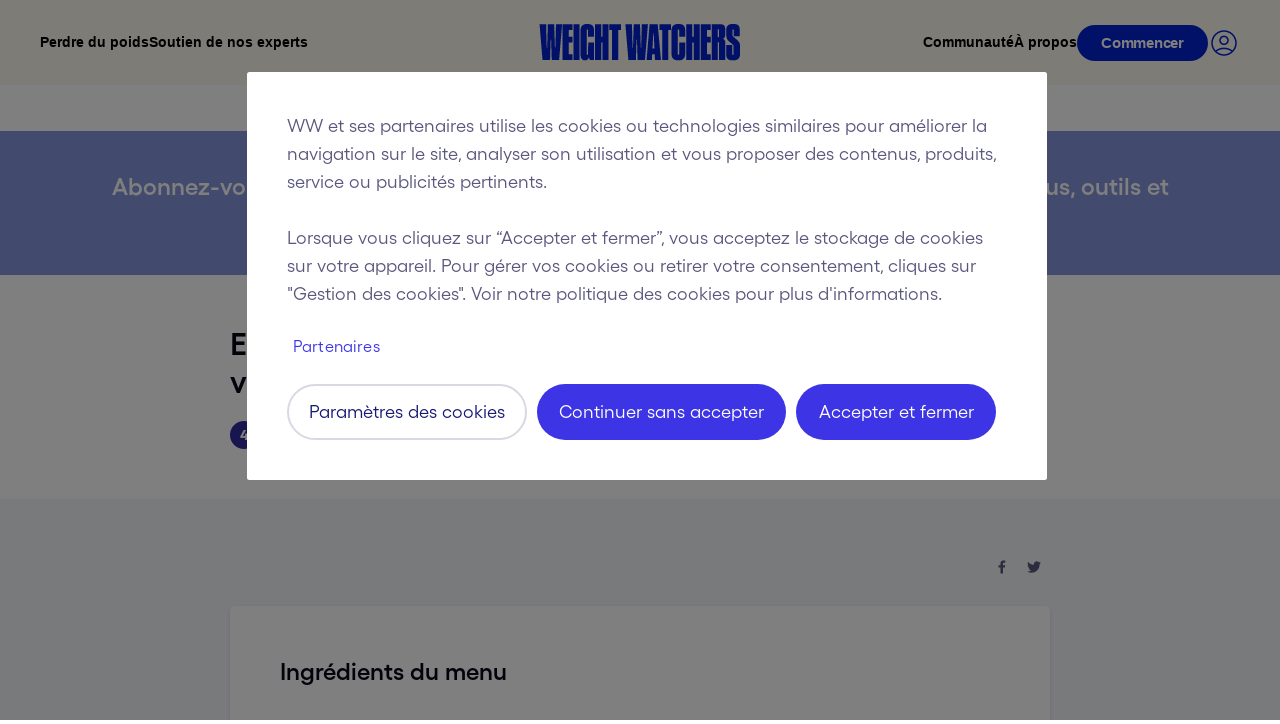

--- FILE ---
content_type: application/javascript
request_url: https://cdn.cookielaw.org/scripttemplates/202505.1.0/otBannerSdk.js
body_size: 120721
content:
/** 
 * onetrust-banner-sdk
 * v202505.1.0
 * by OneTrust LLC
 * Copyright 2025 
 */
(()=>{var G=function(e,t){return(G=Object.setPrototypeOf||({__proto__:[]}instanceof Array?function(e,t){e.__proto__=t}:function(e,t){for(var o in t)Object.prototype.hasOwnProperty.call(t,o)&&(e[o]=t[o])}))(e,t)};function x(e,t){if("function"!=typeof t&&null!==t)throw new TypeError("Class extends value "+String(t)+" is not a constructor or null");function o(){this.constructor=e}G(e,t),e.prototype=null===t?Object.create(t):(o.prototype=t.prototype,new o)}var H,R=function(){return(R=Object.assign||function(e){for(var t,o=1,n=arguments.length;o<n;o++)for(var r in t=arguments[o])Object.prototype.hasOwnProperty.call(t,r)&&(e[r]=t[r]);return e}).apply(this,arguments)};function F(e,s,a,l){return new(a=a||Promise)(function(o,t){function n(e){try{i(l.next(e))}catch(e){t(e)}}function r(e){try{i(l.throw(e))}catch(e){t(e)}}function i(e){var t;e.done?o(e.value):((t=e.value)instanceof a?t:new a(function(e){e(t)})).then(n,r)}i((l=l.apply(e,s||[])).next())})}function M(n,r){var i,s,a,l={label:0,sent:function(){if(1&a[0])throw a[1];return a[1]},trys:[],ops:[]},c=Object.create(("function"==typeof Iterator?Iterator:Object).prototype);return c.next=e(0),c.throw=e(1),c.return=e(2),"function"==typeof Symbol&&(c[Symbol.iterator]=function(){return this}),c;function e(o){return function(e){var t=[o,e];if(i)throw new TypeError("Generator is already executing.");for(;l=c&&t[c=0]?0:l;)try{if(i=1,s&&(a=2&t[0]?s.return:t[0]?s.throw||((a=s.return)&&a.call(s),0):s.next)&&!(a=a.call(s,t[1])).done)return a;switch(s=0,(t=a?[2&t[0],a.value]:t)[0]){case 0:case 1:a=t;break;case 4:return l.label++,{value:t[1],done:!1};case 5:l.label++,s=t[1],t=[0];continue;case 7:t=l.ops.pop(),l.trys.pop();continue;default:if(!(a=0<(a=l.trys).length&&a[a.length-1])&&(6===t[0]||2===t[0])){l=0;continue}if(3===t[0]&&(!a||t[1]>a[0]&&t[1]<a[3]))l.label=t[1];else if(6===t[0]&&l.label<a[1])l.label=a[1],a=t;else{if(!(a&&l.label<a[2])){a[2]&&l.ops.pop(),l.trys.pop();continue}l.label=a[2],l.ops.push(t)}}t=r.call(n,l)}catch(e){t=[6,e],s=0}finally{i=a=0}if(5&t[0])throw t[1];return{value:t[0]?t[1]:void 0,done:!0}}}}function U(){for(var e=0,t=0,o=arguments.length;t<o;t++)e+=arguments[t].length;for(var n=Array(e),r=0,t=0;t<o;t++)for(var i=arguments[t],s=0,a=i.length;s<a;s++,r++)n[r]=i[s];return n}(e=H=H||{})[e.ACTIVE=0]="ACTIVE",e[e.ALWAYS_ACTIVE=1]="ALWAYS_ACTIVE",e[e.EXPIRED=2]="EXPIRED",e[e.NO_CONSENT=3]="NO_CONSENT",e[e.OPT_OUT=4]="OPT_OUT",e[e.PENDING=5]="PENDING",e[e.WITHDRAWN=6]="WITHDRAWN";var q=setTimeout;function j(e){return Boolean(e&&void 0!==e.length)}function K(){}function W(e){if(!(this instanceof W))throw new TypeError("Promises must be constructed via new");if("function"!=typeof e)throw new TypeError("not a function");this._state=0,this._handled=!1,this._value=void 0,this._deferreds=[],Q(e,this)}function z(o,n){for(;3===o._state;)o=o._value;0===o._state?o._deferreds.push(n):(o._handled=!0,W._immediateFn(function(){var e,t=1===o._state?n.onFulfilled:n.onRejected;if(null===t)(1===o._state?Y:J)(n.promise,o._value);else{try{e=t(o._value)}catch(e){return void J(n.promise,e)}Y(n.promise,e)}}))}function Y(t,e){try{if(e===t)throw new TypeError("A promise cannot be resolved with itself.");if(e&&("object"==typeof e||"function"==typeof e)){var o=e.then;if(e instanceof W)return t._state=3,t._value=e,void X(t);if("function"==typeof o)return void Q((n=o,r=e,function(){n.apply(r,arguments)}),t)}t._state=1,t._value=e,X(t)}catch(e){J(t,e)}var n,r}function J(e,t){e._state=2,e._value=t,X(e)}function X(e){2===e._state&&0===e._deferreds.length&&W._immediateFn(function(){e._handled||W._unhandledRejectionFn(e._value)});for(var t=0,o=e._deferreds.length;t<o;t++)z(e,e._deferreds[t]);e._deferreds=null}function Z(e,t,o){this.onFulfilled="function"==typeof e?e:null,this.onRejected="function"==typeof t?t:null,this.promise=o}function Q(e,t){var o=!1;try{e(function(e){o||(o=!0,Y(t,e))},function(e){o||(o=!0,J(t,e))})}catch(e){o||(o=!0,J(t,e))}}function $(){}W.prototype.catch=function(e){return this.then(null,e)},W.prototype.then=function(e,t){var o=new this.constructor(K);return z(this,new Z(e,t,o)),o},W.prototype.finally=function(t){var o=this.constructor;return this.then(function(e){return o.resolve(t()).then(function(){return e})},function(e){return o.resolve(t()).then(function(){return o.reject(e)})})},W.all=function(t){return new W(function(r,i){if(!j(t))return i(new TypeError("Promise.all accepts an array"));var s=Array.prototype.slice.call(t);if(0===s.length)return r([]);var a=s.length;for(var e=0;e<s.length;e++)!function t(o,e){try{if(e&&("object"==typeof e||"function"==typeof e)){var n=e.then;if("function"==typeof n)return void n.call(e,function(e){t(o,e)},i)}s[o]=e,0==--a&&r(s)}catch(e){i(e)}}(e,s[e])})},W.resolve=function(t){return t&&"object"==typeof t&&t.constructor===W?t:new W(function(e){e(t)})},W.reject=function(o){return new W(function(e,t){t(o)})},W.race=function(r){return new W(function(e,t){if(!j(r))return t(new TypeError("Promise.race accepts an array"));for(var o=0,n=r.length;o<n;o++)W.resolve(r[o]).then(e,t)})},W._immediateFn="function"==typeof setImmediate?function(e){setImmediate(e)}:function(e){q(e,0)},W._unhandledRejectionFn=function(e){"undefined"!=typeof console&&console&&console.warn("Possible Unhandled Promise Rejection:",e)},$.prototype.initPolyfill=function(){this.initArrayIncludesPolyfill(),this.initObjectAssignPolyfill(),this.initArrayFillPolyfill(),this.initClosestPolyfill(),this.initIncludesPolyfill(),this.initEndsWithPoly(),this.initCustomEventPolyfill(),this.promisesPolyfil()},$.prototype.initArrayIncludesPolyfill=function(){Array.prototype.includes||Object.defineProperty(Array.prototype,"includes",{value:function(e){for(var t=[],o=1;o<arguments.length;o++)t[o-1]=arguments[o];if(null==this)throw new TypeError("Array.prototype.includes called on null or undefined");var n=Object(this),r=parseInt(n.length,10)||0;if(0!==r){var i,s,a=t[1]||0;for(0<=a?i=a:(i=r+a)<0&&(i=0);i<r;){if(e===(s=n[i])||e!=e&&s!=s)return!0;i++}}return!1},writable:!0,configurable:!0})},$.prototype.initEndsWithPoly=function(){String.prototype.endsWith||Object.defineProperty(String.prototype,"endsWith",{value:function(e,t){return(void 0===t||t>this.length)&&(t=this.length),this.substring(t-e.length,t)===e},writable:!0,configurable:!0})},$.prototype.initClosestPolyfill=function(){Element.prototype.matches||(Element.prototype.matches=Element.prototype.msMatchesSelector||Element.prototype.webkitMatchesSelector),Element.prototype.closest||Object.defineProperty(Element.prototype,"closest",{value:function(e){var t=this;do{if(t.matches(e))return t}while(null!==(t=t.parentElement||t.parentNode)&&1===t.nodeType);return null},writable:!0,configurable:!0})},$.prototype.initIncludesPolyfill=function(){String.prototype.includes||Object.defineProperty(String.prototype,"includes",{value:function(e,t){return!((t="number"!=typeof t?0:t)+e.length>this.length)&&-1!==this.indexOf(e,t)},writable:!0,configurable:!0})},$.prototype.initObjectAssignPolyfill=function(){"function"!=typeof Object.assign&&Object.defineProperty(Object,"assign",{value:function(e,t){if(null==e)throw new TypeError("Cannot convert undefined or null to object");for(var o=Object(e),n=1;n<arguments.length;n++){var r=arguments[n];if(null!=r)for(var i in r)Object.prototype.hasOwnProperty.call(r,i)&&(o[i]=r[i])}return o},writable:!0,configurable:!0})},$.prototype.initArrayFillPolyfill=function(){Array.prototype.fill||Object.defineProperty(Array.prototype,"fill",{value:function(e){if(null==this)throw new TypeError("this is null or not defined");for(var t=Object(this),o=t.length>>>0,n=arguments[1]>>0,r=n<0?Math.max(o+n,0):Math.min(n,o),n=arguments[2],n=void 0===n?o:n>>0,i=n<0?Math.max(o+n,0):Math.min(n,o);r<i;)t[r]=e,r++;return t}})},$.prototype.initCustomEventPolyfill=function(){if("function"==typeof window.CustomEvent)return!1;function e(e,t){t=t||{bubbles:!1,cancelable:!1,detail:void 0};var o=document.createEvent("CustomEvent");return o.initCustomEvent(e,t.bubbles,t.cancelable,t.detail),o}e.prototype=window.Event.prototype,window.CustomEvent=e},$.prototype.insertViewPortTag=function(){var e=document.querySelector('meta[name="viewport"]'),t=document.createElement("meta");t.name="viewport",t.content="width=device-width, initial-scale=1",e||document.head.appendChild(t)},$.prototype.promisesPolyfil=function(){"undefined"==typeof Promise&&(window.Promise=W)};var ee,te,oe,ne,re,ie,se,ae,le,ce,de,ue,pe,Ce,ge,he,ye,fe,Se,me,ve,Te,Pe,Ae,ke,Ie,be,Le,_e,o,Ee,Oe,De,Ve,we,Ne,Be,Ge=new $,xe=((e=ee=ee||{})[e.Unknown=0]="Unknown",e[e.BannerCloseButton=1]="BannerCloseButton",e[e.ConfirmChoiceButton=2]="ConfirmChoiceButton",e[e.AcceptAll=3]="AcceptAll",e[e.RejectAll=4]="RejectAll",e[e.BannerSaveSettings=5]="BannerSaveSettings",e[e.ContinueWithoutAcceptingButton=6]="ContinueWithoutAcceptingButton",(e=te=te||{})[e.Banner=1]="Banner",e[e.PC=2]="PC",e[e.API=3]="API",(e=oe=oe||{}).AcceptAll="AcceptAll",e.RejectAll="RejectAll",e.UpdateConsent="UpdateConsent",(e=ne=ne||{})[e.Purpose=1]="Purpose",e[e.SpecialFeature=2]="SpecialFeature",(e=re=re||{}).Legal="legal",e.UserFriendly="user_friendly",(e=ie=ie||{}).Top="top",e.Bottom="bottom",(e=se=se||{})[e.Banner=0]="Banner",e[e.PrefCenterHome=1]="PrefCenterHome",e[e.VendorList=2]="VendorList",e[e.CookieList=3]="CookieList",e[e.IabIllustrations=4]="IabIllustrations",(e=ae=ae||{})[e.RightArrow=39]="RightArrow",e[e.LeftArrow=37]="LeftArrow",e[e.UpArrow=38]="UpArrow",e[e.DownArrow=40]="DownArrow",(e=le=le||{}).AfterTitle="AfterTitle",e.AfterDescription="AfterDescription",e.AfterDPD="AfterDPD",(e=ce=ce||{}).PlusMinus="Plusminus",e.Caret="Caret",e.NoAccordion="NoAccordion",(e=de=de||{}).Consent="Consent",e.LI="LI",e.AddtlConsent="AddtlConsent",(e=ue=ue||{}).Iab1Pub="eupubconsent",e.Iab2Pub="eupubconsent-v2",e.Iab1Eu="euconsent",e.Iab2Eu="euconsent-v2",(e=pe=pe||{})[e.Disabled=0]="Disabled",e[e.Consent=1]="Consent",e[e.LegInt=2]="LegInt",(e=Ce=Ce||{})[e["Banner - Allow All"]=1]="Banner - Allow All",e[e["Banner - Reject All"]=2]="Banner - Reject All",e[e["Banner - Close"]=3]="Banner - Close",e[e["Preference Center - Allow All"]=4]="Preference Center - Allow All",e[e["Preference Center - Reject All"]=5]="Preference Center - Reject All",e[e["Preference Center - Confirm"]=6]="Preference Center - Confirm",e[e["GPC value changed"]=7]="GPC value changed",(e=ge=ge||{}).Active="1",e.InActive="0",(e=he=he||{}).Host="Host",e.GenVendor="GenVen",(e=ye=ye||{})[e.Host=1]="Host",e[e.GenVen=2]="GenVen",e[e.HostAndGenVen=3]="HostAndGenVen",(e=fe=fe||{})[e.minDays=1]="minDays",e[e.maxDays=30]="maxDays",e[e.maxYear=31536e3]="maxYear",e[e.maxSecToDays=86400]="maxSecToDays",(e=Se=Se||{})[e.RTL=0]="RTL",e[e.LTR=1]="LTR",(e=me=me||{})[e.GoogleVendor=1]="GoogleVendor",e[e.GeneralVendor=2]="GeneralVendor",(e=Ot=Ot||{})[e.Days=1]="Days",e[e.Weeks=7]="Weeks",e[e.Months=30]="Months",e[e.Years=365]="Years",(e=ve=ve||{}).Checkbox="Checkbox",e.Toggle="Toggle",(e=Te=Te||{}).SlideIn="Slide_In",e.FadeIn="Fade_In",e.RemoveAnimation="Remove_Animation",(e=Pe=Pe||{}).Link="Link",e.Icon="Icon",(e=Ae=Ae||{}).consent="consent",e.set="set",(e=ke=ke||{}).update="update",e.default="default",e.ads_data_redaction="ads_data_redaction",(e=Ie=Ie||{}).analytics_storage="analytics_storage",e.ad_storage="ad_storage",e.functionality_storage="functionality_storage",e.personalization_storage="personalization_storage",e.security_storage="security_storage",e.ad_user_data="ad_user_data",e.ad_personalization="ad_personalization",e.region="region",e.wait_for_update="wait_for_update",(e=be=be||{}).granted="granted",e.denied="denied",0,(e=Le=Le||{}).OBJECT_TO_LI="ObjectToLI",e.LI_ACTIVE_IF_LEGAL_BASIS="LIActiveIfLegalBasis",(e=_e=_e||{}).cookies="cookies",e.vendors="vendors",(e=o=o||{}).GDPR="GDPR",e.CCPA="CCPA",e.IAB2="IAB2",e.IAB2V2="IAB2V2",e.GENERIC="GENERIC",e.LGPD="LGPD",e.GENERIC_PROMPT="GENERIC_PROMPT",e.CPRA="CPRA",e.CDPA="CDPA",e.DELAWARE="DELAWARE",e.IOWA="IOWA",e.NEBRASKA="NEBRASKA",e.USNATIONAL="USNATIONAL",e.CUSTOM="CUSTOM",e.FLORIDA="FLORIDA",e.COLORADO="COLORADO",e.CONNECTICUT="CTDPA",e.MONTANA="MONTANA",e.TEXAS="TEXAS",e.OREGON="OREGON",e.TENNESSEE="TENNESSEE",e.NEWJERSEY="NEWJERSEY",e.NEWHAMPSHIRE="NEWHAMPSHIRE",e.UCPA="UCPA",e.VIRGINIA="VIRGINIA",{ca:o.CPRA,va:o.CDPA,co:o.COLORADO,or:o.OREGON,ct:o.CONNECTICUT,fl:o.FLORIDA,mt:o.MONTANA,tx:o.TEXAS,de:o.DELAWARE,ia:o.IOWA,ne:o.NEBRASKA,tn:o.TENNESSEE,nj:o.NEWJERSEY,nh:o.NEWHAMPSHIRE,ut:o.UCPA}),u=((e=Ee=Ee||{}).ACCEPT_ALL="ACCEPT_ALL",e.REJECT_ALL="REJECT_ALL",e.SAVE_PREFERENCE="SAVE_PREFERENCE",(e=Oe=Oe||{}).Name="OTGPPConsent",e[e.ChunkSize=4e3]="ChunkSize",e.ChunkCountParam="GPPCookiesCount",(e=De=De||{}).MspaCoveredTransaction="IsMSPAEnabled",e.MspaOptOutOptionMode="Opt-Out",e.MspaServiceProviderMode="Service Provider",0,(e=Ve=Ve||{}).GpcSegmentType="GpcSegmentType",e.Gpc="Gpc",(e=we=we||{}).SensitiveDataProcessing="SensitiveDataProcessing",e.KnownChildSensitiveDataConsents="KnownChildSensitiveDataConsents",(e=Ne=Ne||{}).CPRA="usca",e.CCPA="usca",e.CDPA="usva",e.OREGON="usor",e.USNATIONAL="usnat",e.COLORADO="usco",e.FLORIDA="usfl",e.CTDPA="usct",e.MONTANA="usmt",e.TEXAS="ustx",e.DELAWARE="usde",e.IOWA="usia",e.NEBRASKA="usne",e.TENNESSEE="ustn",e.NEWJERSEY="usnj",e.NEWHAMPSHIRE="usnh",e.UCPA="usut",e.VIRGINIA="usva",e.IAB2V2="tcfeuv2",(e=Be=Be||{})[e.CPRA=8]="CPRA",e[e.CCPA=8]="CCPA",e[e.CDPA=9]="CDPA",e[e.OREGON=15]="OREGON",e[e.USNATIONAL=7]="USNATIONAL",e[e.COLORADO=10]="COLORADO",e[e.FLORIDA=13]="FLORIDA",e[e.MONTANA=14]="MONTANA",e[e.TEXAS=16]="TEXAS",e[e.DELAWARE=17]="DELAWARE",e[e.IOWA=18]="IOWA",e[e.NEBRASKA=19]="NEBRASKA",e[e.NEWHAMPSHIRE=20]="NEWHAMPSHIRE",e[e.NEWJERSEY=21]="NEWJERSEY",e[e.TENNESSEE=22]="TENNESSEE",e[e.UCPA=11]="UCPA",e[e.VIRGINIA=9]="VIRGINIA",e[e.CTDPA=12]="CTDPA",e[e.IAB2V2=2]="IAB2V2",0,0,0,0,0,{AWAITING_RE_CONSENT:"AwaitingReconsent",CONSENT_ID:"consentId",GEO_LOCATION:"geolocation",INTERACTION_COUNT:"interactionCount",IS_IAB_GLOBAL:"isIABGlobal",NOT_LANDING_PAGE:"NotLandingPage",GEO:"geo",GPC_ENABLED:"isGpcEnabled",GPC_Browser_Flag:"browserGpcFlag",IS_ANONYMOUS_CONSENT:"isAnonUser",IDENTIFIER_TYPE:"identifierType",PREV_USER_CONSENT:"iType",INTERACTION_TYPE:"intType",GROUPS:"groups",HEALTH_SIGNATURE_AUTHORIZATION:"healthAuth"}),g={ADDITIONAL_CONSENT_STRING:"OTAdditionalConsentString",ALERT_BOX_CLOSED:"OptanonAlertBoxClosed",OPTANON_CONSENT:"OptanonConsent",EU_PUB_CONSENT:"eupubconsent-v2",EU_CONSENT:"euconsent-v2",SELECTED_VARIANT:"OTVariant",OT_PREVIEW:"otpreview",GPP_CONSENT:Oe.Name},He="CONFIRMED",Re="OPT_OUT",Fe="NO_CHOICE",Me="NOTGIVEN",Ue="NO_OPT_OUT",f={ALWAYS_INACTIVE:"always inactive",ALWAYS_ACTIVE:"always active",ACTIVE:"active",INACTIVE_LANDING_PAGE:"inactive landingpage",INACTIVE:"inactive",IMPLIED_CONSENT:"implied consent",GPC:"gpc",DNT:"dnt"},qe={LOCAL:"LOCAL",TEST:"TEST",LOCAL_TEST:"LOCAL_TEST",PRODUCTION:"PRODUCTION"},je="data-document-language",Ke="data-language",We="otCookieSettingsButton.json",ze="otCookieSettingsButtonRtl.json",Ye="otCenterRounded",Je="otFlat",Xe="otFloatingRoundedCorner",Ze="otFloatingFlat",Qe="otFloatingRoundedIcon",$e="otFloatingRounded",et="otChoicesBanner",tt="otNoBanner",ot="otPcCenter",nt="otPcList",rt="otPcPanel",it="otPcPopup",st="otPcTab",at="hidebanner",lt=((e={})[Ot.Days]="PCenterVendorListLifespanDay",e[Ot.Weeks]="LfSpnWk",e[Ot.Months]="PCenterVendorListLifespanMonth",e[Ot.Years]="LfSpnYr",e),ct="DNAC",dt="Category",ut="Host",pt="General Vendor",Ct="VendorService",gt="aria-label",ht="aria-hidden",yt="BRANCH",ft="COOKIE",St="IAB2V2_SPL_PURPOSE",mt="IAB2V2_FEATURE",vt="IAB2V2_SPL_FEATURE",Tt=["IAB2_PURPOSE","IAB2_STACK","IAB2_FEATURE","IAB2_SPL_PURPOSE","IAB2_SPL_FEATURE","IAB2V2_PURPOSE","IAB2V2_SPL_PURPOSE","IAB2V2_FEATURE","IAB2V2_SPL_FEATURE","IAB2V2_STACK"],Pt=["COOKIE","BRANCH","IAB2_STACK","IAB2V2_STACK"],At=["IAB2_PURPOSE","IAB2_SPL_FEATURE","IAB2V2_PURPOSE","IAB2V2_SPL_FEATURE"],kt=["IAB2_FEATURE","IAB2_SPL_PURPOSE","IAB2V2_FEATURE","IAB2V2_SPL_PURPOSE"],It=["IAB2_PURPOSE","IAB2_SPL_PURPOSE","IAB2_FEATURE","IAB2_SPL_FEATURE"],bt={IAB2V2:"pur",IFE2V2:"ft",ISP2V2:"spl_pur",ISF2V2:"spl_ft"},Lt={pur:"purposes",ft:"features",spl_pur:"specialPurposes",spl_ft:"specialFeatures"},S=new function(){};function d(e,t,o){void 0===o&&(o=!1);function n(e){return e?(";"!==(e=e.trim()).charAt(e.length-1)&&(e+=";"),e.trim()):null}var i=n(e.getAttribute("style")),s=n(t),t="",t=o&&i?(()=>{for(var e=i.split(";").concat(s.split(";")).filter(function(e){return 0!==e.length}),t="",o="",n=e.length-1;0<=n;n--){var r=e[n].substring(0,e[n].indexOf(":")+1).trim();t.indexOf(r)<0&&(t+=r,o+=e[n]+";")}return o})():s;e.setAttribute("style",t)}a.insertAfter=function(e,t){t.parentNode.insertBefore(e,t.nextSibling)},a.insertBefore=function(e,t){t.parentNode.insertBefore(e,t)},a.inArray=function(e,t){return t.indexOf(e)},a.ajax=function(e){var t=null,o=new XMLHttpRequest,n=e.type,r=e.contentType,i=e.data,s=e.success,a=e.token,t=e.error;o.open(n,e.url,!e.sync),o.setRequestHeader("Content-Type",r),a&&o.setRequestHeader("Authorization",a),o.withCredentials=!1,o.onload=function(){var e;200<=this.status&&this.status<400?(e=JSON.parse(this.responseText),s(e)):t({message:"Error Loading Data",statusCode:this.status})},o.onerror=function(e){t(e)},"post"===n.toLowerCase()||"put"===n.toLowerCase()?o.send(i):o.send()},a.prevNextHelper=function(o,e,n){var r=[];function i(e,t,o){t[e]&&o?o.includes(".")?(t[e].classList[0]||t[e].classList.value&&t[e].classList.value.includes(o.split(".")[1]))&&r.push(t[e]):o.includes("#")?t[e].id===o.split("#")[1]&&r.push(t[e]):t[e].tagName===document.createElement(o.trim()).tagName&&r.push(t[e]):t[e]&&r.push(t[e])}return"string"==typeof e?Array.prototype.forEach.call(document.querySelectorAll(e),function(e,t){i(o,e,n)}):i(o,e,n),r},a.browser=function(){var e,t,o;return navigator.sayswho=(o=(t=navigator.userAgent).match(/(opera|chrome|safari|firefox|msie|trident(?=\/))\/?\s*(\d+)/i)||[],/trident/i.test(o[1])?"IE "+((e=/\brv[ :]+(\d+)/g.exec(t)||[])[1]||""):"Chrome"===o[1]&&null!=(e=t.match(/\b(OPR|Edge)\/(\d+)/))?e.slice(1).join(" ").replace("OPR","Opera"):(o=o[2]?[o[1],o[2]]:[navigator.appName,navigator.appVersion,"-?"],null!=(e=t.match(/version\/(\d+)/i))&&o.splice(1,1,e[1]),o.join(" "))),{version:parseInt(navigator.sayswho.split(" ")[1]),type:navigator.sayswho.split(" ")[0],userAgent:navigator.userAgent}},a.isNodeList=function(e){e=Object.prototype.toString.call(e);return"[object NodeList]"===e||"[object Array]"===e},a.getInnerHtmlContent=function(e){return a.isCspTrustedType()?window.OtTrustedType.TrustedTypePolicy.createHTML(e):e},a.getScriptUrl=function(e){return a.isCspTrustedType()?window.OtTrustedType.TrustedTypePolicy.createScriptURL(e):e},a.isCspTrustedType=function(){var e;return(null==(e=window.OtTrustedType)?void 0:e.isCspTrustedTypeEnabled)&&(null==(e=window.OtTrustedType)?void 0:e.TrustedTypePolicy)},a.prototype.fadeOut=function(e){var t=this;if(void 0===e&&(e=60),1<=this.el.length)for(var o=0;o<this.el.length;o++)d(this.el[o],"\n                    visibility: hidden;\n                    opacity: 0;\n                    transition: visibility 0s "+e+"ms, opacity "+e+"ms linear;\n                ",!0);var n=setInterval(function(){if(1<=t.el.length)for(var e=0;e<t.el.length;e++)t.el[e].style.opacity<=0&&(d(t.el[e],"display: none;",!0),clearInterval(n),"optanon-popup-bg"===t.el[e].id)&&t.el[e].removeAttribute("style")},e);return this},a.prototype.hide=function(){if(1<=this.el.length)for(var e=0;e<this.el.length;e++)d(this.el[e],"display: none;",!0),this.el[e].setAttribute(ht,!0);else a.isNodeList(this.el)||(d(this.el,"display: none;",!0),this.el.setAttribute(ht,!0));return this},a.prototype.show=function(e){if(void 0===e&&(e="block"),1<=this.el.length)for(var t=0;t<this.el.length;t++)d(this.el[t],"display: "+e+";",!0),this.el[t].removeAttribute(ht);else a.isNodeList(this.el)||(d(this.el,"display: "+e+";",!0),this.el.removeAttribute(ht));return this},a.prototype.remove=function(){if(1<=this.el.length)for(var e=0;e<this.el.length;e++)this.el[e].parentNode.removeChild(this.el[e]);else this.el.parentNode.removeChild(this.el);return this},a.prototype.css=function(e){if(e)if(1<=this.el.length){if(!e.includes(":"))return this.el[0].style[e];for(var t=0;t<this.el.length;t++)d(this.el[t],e)}else{if(!e.includes(":"))return this.el.style[e];d(this.el,e)}return this},a.prototype.removeClass=function(e){if(1<=this.el.length)for(var t=0;t<this.el.length;t++)this.el[t].classList?this.el[t].classList.remove(e):this.el[t].className=this.el[t].className.replace(new RegExp("(^|\\b)"+e.split(" ").join("|")+"(\\b|$)","gi")," ");else this.el.classList?this.el.classList.remove(e):this.el.className=this.el.className.replace(new RegExp("(^|\\b)"+e.split(" ").join("|")+"(\\b|$)","gi")," ");return this},a.prototype.addClass=function(e){if(1<=this.el.length)for(var t=0;t<this.el.length;t++)this.el[t].classList?this.el[t].classList.add(e):this.el[t].className+=" "+e;else this.el.classList?this.el.classList.add(e):this.el.className+=" "+e;return this},a.prototype.on=function(r,i,s){var e=this;if("string"!=typeof i)if(this.el&&"HTML"===this.el.nodeName&&"load"===r||"resize"===r||"scroll"===r)switch(r){case"load":window.onload=i;break;case"resize":window.onresize=i;break;case"scroll":window.onscroll=i}else if(this.el&&1<=this.el.length)for(var t=0;t<this.el.length;t++)this.el[t].addEventListener(r,i);else this.el&&this.el instanceof Element&&this.el.addEventListener(r,i);else if(this.el&&"HTML"===this.el.nodeName&&"load"===r||"resize"===r||"scroll"===r)switch(r){case"load":window.onload=s;break;case"resize":window.onresize=s;break;case"scroll":window.onscroll=s}else{var a=function(o){var n=o.target;e.el.eventExecuted=!0,Array.prototype.forEach.call(document.querySelectorAll(i),function(e,t){_t[""+r+i]&&delete _t[""+r+i],e.addEventListener(r,s),e===n&&s&&s.call(e,o)}),e.el&&e.el[0]?e.el[0].removeEventListener(r,a):e.el&&e.el instanceof Element&&e.el.removeEventListener(r,a)};if(this.el&&1<=this.el.length)for(t=0;t<this.el.length;t++)this.el[t].eventExecuted=!1,this.el[t].eventExecuted||this.el[t].addEventListener(r,a);else this.el&&(this.el.eventExecuted=!1,!this.el.eventExecuted)&&this.el instanceof Element&&(_t[""+r+i]||(_t[""+r+i]=!0,this.el.addEventListener(r,a)))}return this},a.prototype.off=function(e,t){if(1<=this.el.length)for(var o=0;o<this.el.length;o++)this.el[o].removeEventListener(e,t);else this.el.removeEventListener(e,t);return this},a.prototype.one=function(t,o){var n=this;if(1<=this.el.length)for(var e=0;e<this.el.length;e++)this.el[e].addEventListener(t,function(e){e.stopPropagation(),e.currentTarget.dataset.triggered||(o(),e.currentTarget.dataset.triggered=!0)});else{var r=function(e){e.stopPropagation(),o(),n.off(t,r)};this.el.addEventListener(t,r)}return this},a.prototype.trigger=function(e){e=new CustomEvent(e,{customEvent:"yes"});return this.el.dispatchEvent(e),this},a.prototype.focus=function(){return(1<=this.el.length?this.el[0]:this.el).focus(),this},a.prototype.attr=function(e,t){return this.el&&1<=this.el.length?t?("class"===e?this.addClass(t):this.el[0].setAttribute(e,t),this):this.el[0].getAttribute(e):t&&this.el?("class"===e?this.addClass(t):this.el.setAttribute(e,t),this):this.el&&this.el.getAttribute(e)},a.prototype.html=function(e){if(null==e)return(1<=this.el.length?this.el[0]:this.el).innerHTML;var t=a.getInnerHtmlContent(e);if(1<=this.el.length)for(var o=0;o<this.el.length;o++)this.el[o].innerHTML=t;else this.el.innerHTML=t;return this},a.prototype.append=function(e){if("string"!=typeof e||e.includes("<")||e.includes(">"))if(Array.isArray(e)){var o=this;Array.prototype.forEach.call(e,function(e,t){document.querySelector(o.selector).appendChild(new a(e,"ce").el)})}else{if("string"==typeof e||Array.isArray(e))return this.appendHtmlElement(e);if("string"==typeof this.selector)document.querySelector(this.selector).appendChild(e);else if(1<=e.length)for(var t=0;t<e.length;t++)this.selector.appendChild(e[t]);else this.selector.appendChild(e)}else this.el.insertAdjacentText("beforeend",e);return this},a.prototype.text=function(o){if(this.el){if(1<=this.el.length){if(!o)return this.el[0].textContent;Array.prototype.forEach.call(this.el,function(e,t){e.textContent=o})}else{if(!o)return this.el.textContent;this.el.textContent=o}return this}},a.prototype.data=function(o,n){if(!(this.el.length<1)){if(!(1<=this.el.length))return r(this.el,n);Array.prototype.forEach.call(this.el,function(e,t){r(e,n)})}return this;function r(e,t){if(!t)return JSON.parse(e.getAttribute("data-"+o));"object"==typeof t?e.setAttribute("data-"+o,JSON.stringify(t)):e.setAttribute("data-"+o,t)}},a.prototype.height=function(e){this.el.length&&(this.el=this.el[0]);for(var t=parseInt(window.getComputedStyle(this.el,null).getPropertyValue("padding-top").split("px")[0]),o=parseInt(window.getComputedStyle(this.el,null).getPropertyValue("padding-bottom").split("px")[0]),n=parseInt(window.getComputedStyle(this.el,null).getPropertyValue("margin-top").split("px")[0]),r=parseInt(window.getComputedStyle(this.el,null).getPropertyValue("margin-bottom").split("px")[0]),i=parseInt(window.getComputedStyle(this.el,null).getPropertyValue("height").split("px")[0]),s=[t,o,n,r],a=0,l=0;l<s.length;l++)0<s[l]&&(a+=s[l]);return e?(t=e.toString().split(parseInt(e))[1]?e.toString().split(parseInt(e))[1]:"px",o="number"==typeof e?e:parseInt(e.toString().split(t)[0]),(t&&"px"===t||"%"===t||"em"===t||"rem"===t)&&(0<o?d(this.el,"height: "+(a+o+t)+";",!0):"auto"===e&&d(this.el,"height: "+e+";",!0)),this):this.selector===document?i:this.el.clientHeight-a},a.prototype.each=function(e){var t=!1;return void 0===this.el.length&&(this.el=[this.el],t=!0),Array.prototype.forEach.call(this.el,e),t&&(this.el=this.el[0]),this},a.prototype.is=function(e){return this.el.length?(this.el[0].matches||this.el[0].matchesSelector||this.el[0].msMatchesSelector||this.el[0].mozMatchesSelector||this.el[0].webkitMatchesSelector||this.el[0].oMatchesSelector).call(this.el[0],e):(this.el.matches||this.el.matchesSelector||this.el.msMatchesSelector||this.el.mozMatchesSelector||this.el.webkitMatchesSelector||this.el.oMatchesSelector).call(this.el,e)},a.prototype.filter=function(e){return this.el=Array.prototype.filter.call(document.querySelectorAll(this.selector),e),this},a.prototype.animate=function(e,t){var o,n,r,i,s=this;this.el=document.querySelector(this.selector);for(o in e)n=o,i=r=void 0,r=parseInt(e[n]),i=e[n].split(parseInt(e[n]))[1]?e[n].split(parseInt(e[n]))[1]:"px",r=s.createKeyFrameAnimation(n,s.el,r,i),(i=document.head.querySelector("#onetrust-style"))?i.innerHTML=a.getInnerHtmlContent(i.innerHTML+r):((i=document.createElement("style")).id="onetrust-legacy-style",i.type="text/css",i.innerHTML=a.getInnerHtmlContent(r),document.head.appendChild(i)),s.addWebKitAnimation(n,t);return this},a.prototype.scrollTop=function(){return this.el.scrollTop},a.prototype.appendHtmlElement=function(o){var n,r,e;return"string"==typeof this.selector?document.querySelector(this.selector).appendChild(new a(o,"ce").el):this.useEl?(n=document.createDocumentFragment(),(r=!(!o.includes("<th")&&!o.includes("<td")))&&(e=o.split(" ")[0].split("<")[1],n.appendChild(document.createElement(e)),n.firstChild.innerHTML=a.getInnerHtmlContent(o)),Array.prototype.forEach.call(this.el,function(e,t){r?e.appendChild(n.firstChild):e.appendChild(new a(o,"ce").el)})):this.selector.appendChild(new a(o,"ce").el),this},a.prototype.createKeyFrameAnimation=function(e,t,o,n){return"\n        @keyframes slide-"+("top"===e?"up":"down")+"-custom {\n            0% {\n                "+("top"===e?"top":"bottom")+": "+("top"===e?t.getBoundingClientRect().top:window.innerHeight)+"px !important;\n            }\n            100% {\n                "+("top"===e?"top":"bottom")+": "+(o+n)+";\n            }\n        }\n        @-webkit-keyframes slide-"+("top"===e?"up":"down")+"-custom {\n            0% {\n                "+("top"===e?"top":"bottom")+": "+("top"===e?t.getBoundingClientRect().top:window.innerHeight)+"px !important;\n            }\n            100% {\n                "+("top"===e?"top":"bottom")+": "+(o+n)+";\n            }\n        }\n        @-moz-keyframes slide-"+("top"===e?"up":"down")+"-custom {\n            0% {\n                "+("top"===e?"top":"bottom")+": "+("top"===e?t.getBoundingClientRect().top:window.innerHeight)+"px !important;\n            }\n            100% {\n                "+("top"===e?"top":"bottom")+": "+(o+n)+";\n            }\n        }\n        "},a.prototype.addWebKitAnimation=function(e,t){(a.browser().type=a.browser().version<=8)?d(this.el,"top"===e?"-webkit-animation: slide-up-custom ":"-webkit-animation: slide-down-custom "+t+"ms ease-out forwards;"):d(this.el,"\n                animation-name: "+("top"===e?"slide-up-custom":"slide-down-custom")+";\n                animation-duration: "+t+"ms;\n                animation-fill-mode: forwards;\n                animation-timing-function: ease-out;\n            ",!0)};var m=a;function a(e,t){switch(void 0===t&&(t=""),this.selector=e,this.useEl=!1,t){case"ce":var o=a.browser().type.toLowerCase(),n=a.browser().version;n<10&&"safari"===o||"chrome"===o&&n<=44||n<=40&&"firefox"===o?((n=document.implementation.createHTMLDocument()).body.innerHTML=a.getInnerHtmlContent(e),this.el=n.body.children[0]):(o=document.createRange().createContextualFragment(a.getInnerHtmlContent(e)),this.el=o.firstChild),this.length=1;break;case"":this.el=e===document||e===window?document.documentElement:"string"!=typeof e?e:document.querySelectorAll(e),this.length=e===document||e===window||"string"!=typeof e?1:this.el.length;break;default:this.length=0}}function v(e,t){return new m(e,t=void 0===t?"":t)}var _t={};function Et(){}Et.prototype.convertKeyValueLowerCase=function(e){for(var t in e)e[t.toLowerCase()]?e[t.toLowerCase()]=e[t].toLowerCase():(e[t]&&(e[t.toLowerCase()]=e[t].toLowerCase()),delete e[t]);return e},Et.prototype.arrToStr=function(e){return e.toString()},Et.prototype.strToArr=function(e){return e?e.split(","):[]},Et.prototype.strToMap=function(e){if(!e)return new Map;for(var t=new Map,o=0,n=this.strToArr(e);o<n.length;o++){var r=n[o].split(":");t.set(r[0],"1"===r[1])}return t},Et.prototype.empty=function(e){var t=document.getElementById(e);if(t)for(;t.hasChildNodes();)t.removeChild(t.lastChild)},Et.prototype.show=function(e){e=document.getElementById(e);e&&d(e,"display: block;",!0)},Et.prototype.remove=function(e){e=document.getElementById(e);e&&e.parentNode&&e.parentNode.removeChild(e)},Et.prototype.appendTo=function(e,t){var o,e=document.getElementById(e);e&&((o=document.createElement("div")).innerHTML=m.getInnerHtmlContent(t),e.appendChild(o))},Et.prototype.contains=function(e,t){for(var o=0;o<e.length;o+=1)if(e[o].toString().toLowerCase()===t.toString().toLowerCase())return!0;return!1},Et.prototype.indexOf=function(e,t){for(var o=0;o<e.length;o+=1)if(e[o]===t)return o;return-1},Et.prototype.endsWith=function(e,t){return-1!==e.indexOf(t,e.length-t.length)},Et.prototype.generateUUID=function(){var o=(new Date).getTime();return"undefined"!=typeof performance&&"function"==typeof performance.now&&(o+=performance.now()),"xxxxxxxx-xxxx-4xxx-yxxx-xxxxxxxxxxxx".replace(/[xy]/g,function(e){var t=(o+16*Math.random())%16|0;return o=Math.floor(o/16),("x"===e?t:3&t|8).toString(16)})},Et.prototype.getActiveIdArray=function(e){return e.filter(function(e){return"true"===e.split(":")[1]}).map(function(e){return parseInt(e.split(":")[0])})},Et.prototype.distinctArray=function(e){var t=new Array;return e.forEach(function(e){t.indexOf(e)<0&&t.push(e)}),t},Et.prototype.findIndex=function(e,t){for(var o=-1,n=0;n<e.length;n++)if(void 0!==e[n]&&t(e[n],n)){o=n;break}return o},Et.prototype.getURL=function(e){var t=document.createElement("a");return t.href=e,t},Et.prototype.removeURLPrefixes=function(e){return e.toLowerCase().replace(/(^\w+:|^)\/\//,"").replace("www.","")},Et.prototype.removeChild=function(e){if(e)if(e instanceof NodeList||e instanceof Array)for(var t=0;t<e.length;t++)e[t].parentElement.removeChild(e[t]);else e.parentElement.removeChild(e)},Et.prototype.getRelativeURL=function(e,t,o){return void 0===o&&(o=!1),t?(t="./"+e.replace(/^(http|https):\/\//,"").split("/").slice(1).join("/").replace(".json",""),o?t:t+".js"):e},Et.prototype.setCheckedAttribute=function(e,t,o){(t=e?document.querySelector(e):t)&&(o?t.setAttribute("checked",""):t.removeAttribute("checked"),t.checked=o)},Et.prototype.setAriaCheckedAttribute=function(e,t,o){(t=e?document.querySelector(e):t)&&t.setAttribute("aria-checked",o)},Et.prototype.setDisabledAttribute=function(e,t,o){(t=e?document.querySelector(e):t)&&(o?t.setAttribute("disabled",o.toString()):t.removeAttribute("disabled"))},Et.prototype.setHtmlAttributes=function(e,t){for(var o in t)e.setAttribute(o,t[o]),e[o]=t[o]},Et.prototype.calculateCookieLifespan=function(e){return e<0?I.LifespanTypeText:(e=Math.floor(e/fe.maxSecToDays))<fe.minDays?"< 1 "+I.PCenterVendorListLifespanDay:e<fe.maxDays?e+" "+I.PCenterVendorListLifespanDays:1===(e=Math.floor(e/fe.maxDays))?e+" "+I.PCenterVendorListLifespanMonth:e+" "+I.PCenterVendorListLifespanMonths},Et.prototype.insertElement=function(e,t,o){e&&t&&e.insertAdjacentElement(o,t)},Et.prototype.customQuerySelector=function(t){return function(e){return t.querySelector(e)}},Et.prototype.customQuerySelectorAll=function(t){return function(e){return t.querySelectorAll(e)}};var h,T=new Et,Ot=(Dt.prototype.removeAlertBox=function(){null!==this.getCookie(g.ALERT_BOX_CLOSED)&&this.setCookie(g.ALERT_BOX_CLOSED,"",0,!0)},Dt.prototype.removeIab1=function(){null!==this.getCookie(ue.Iab1Pub)&&this.setCookie(ue.Iab1Pub,"",0,!0)},Dt.prototype.removeIab2=function(){null!==this.getCookie(ue.Iab2Pub)&&this.setCookie(ue.Iab2Pub,"",0,!0)},Dt.prototype.removeAddtlStr=function(){null!==this.getCookie(g.ADDITIONAL_CONSENT_STRING)&&this.setCookie(g.ADDITIONAL_CONSENT_STRING,"",0,!0)},Dt.prototype.removeVariant=function(){null!==this.getCookie(g.SELECTED_VARIANT)&&this.setCookie(g.SELECTED_VARIANT,"",0,!0)},Dt.prototype.removeOptanon=function(){null!==this.getCookie(g.OPTANON_CONSENT)&&this.setCookie(g.OPTANON_CONSENT,"",0,!0)},Dt.prototype.removePreview=function(){null!==this.getCookie(g.OT_PREVIEW)&&this.setCookie(g.OT_PREVIEW,"",0,!0)},Dt.prototype.removeAllCookies=function(){this.removeIab1(),this.removeIab2(),this.removePreview(),this.removeOptanon(),this.removeVariant(),this.removeAlertBox(),this.removeAddtlStr(),this.removeAmpStorage()},Dt.prototype.writeCookieParam=function(e,t,o,n){var r,i,s,a={},l=this.getCookie(e);if(l)for(i=l.split("&"),r=0;r<i.length;r+=1)s=i[r].split("="),a[decodeURIComponent(s[0])]=s[0]===t&&n?decodeURIComponent(s[1]):decodeURIComponent(s[1]).replace(/\+/g," ");a[t]=o;l=S.moduleInitializer.TenantFeatures;l&&l.CookieV2CookieDateTimeInISO?a.datestamp=(new Date).toISOString():a.datestamp=(new Date).toString(),a.version=b.otSDKVersion,o=this.param(a),this.setCookie(e,o,I.ReconsentFrequencyDays)},Dt.prototype.readCookieParam=function(e,t,o){var n,r,i,s,e=this.getCookie(e);if(e){for(r={},i=e.split("&"),n=0;n<i.length;n+=1)s=i[n].split("="),r[decodeURIComponent(s[0])]=o?decodeURIComponent(s[1]):decodeURIComponent(s[1]).replace(/\+/g," ");return t&&r[t]?r[t]:t&&!r[t]?"":r}return""},Dt.prototype.getCookie=function(e){if(S&&S.moduleInitializer&&S.moduleInitializer.MobileSDK){var t=this.getCookieDataObj(e);if(t)return t.value}if(b.isAMP&&(b.ampData=JSON.parse(localStorage.getItem(b.dataDomainId))||{},b.ampData))return b.ampData[e]||null;for(var o,n=e+"=",r=document.cookie.split(";"),i=0;i<r.length;i+=1){for(o=r[i];" "===o.charAt(0);)o=o.substring(1,o.length);if(0===o.indexOf(n))return o.substring(n.length,o.length)}return null},Dt.prototype.setAmpStorage=function(){window.localStorage.setItem(b.dataDomainId,JSON.stringify(b.ampData))},Dt.prototype.removeAmpStorage=function(){window.localStorage.removeItem(b.dataDomainId)},Dt.prototype.handleAmp=function(e,t){""!==t?b.ampData[e]=t:delete b.ampData[e],0===Object.keys(b.ampData).length?this.removeAmpStorage():this.setAmpStorage()},Dt.prototype.getExpiryValue=function(e,t,o){return void 0===t&&(t=!1),void 0===o&&(o=new Date),e?(o.setTime(o.getTime()+24*e*60*60*1e3),"; expires="+o.toUTCString()):t?"; expires="+new Date(0).toUTCString():""},Dt.prototype.getDomainUrl=function(){var e,t=S.moduleInitializer;return t&&t.RootDomainConsentEnabled?e=t.RootDomainUrl:t&&t.Domain&&(e=t.Domain),e},Dt.prototype.setCookie=function(e,t,o,n,r){var i,s,a,l,c,d;void 0===n&&(n=!1),void 0===r&&(r=new Date),b.isAMP?this.handleAmp(e,t):(o=this.getExpiryValue(o,n,r),n=S.moduleInitializer,s="",(i=(i=this.getDomainUrl())?i.split("/"):[]).length<=1?i[1]="":s=i.slice(1).join("/"),a="Samesite=Lax",n.CookieSameSiteNoneEnabled&&(a="Samesite=None; Secure"),l=S.moduleInitializer.TenantFeatures,c=n.ScriptType===qe.TEST||n.ScriptType===qe.LOCAL_TEST,b.isPreview||!c&&!n.MobileSDK?(d=t+o+"; path=/"+s+"; domain=."+i[0]+"; "+a,l&&l.CookieV2CookiePriority&&(d+=";Priority=High;"),document.cookie=e+"="+d):(d=t+o+"; path=/; "+a,l&&l.CookieV2CookiePriority&&(d+=";Priority=High;"),n.MobileSDK?this.setCookieDataObj({name:e,value:t,expires:o,date:r,domainAndPath:i}):document.cookie=e+"="+d))},Dt.prototype.setCookieDataObj=function(t){var e;t&&(b.otCookieData||(window.OneTrust&&window.OneTrust.otCookieData?b.otCookieData=window.OneTrust.otCookieData:b.otCookieData=[]),-1<(e=T.findIndex(b.otCookieData,function(e){return e.name===t.name}))?b.otCookieData[e]=t:b.otCookieData.push(t))},Dt.prototype.getCookieDataObj=function(t){b.otCookieData&&0!==b.otCookieData.length||(window.OneTrust&&window.OneTrust.otCookieData?b.otCookieData=window.OneTrust.otCookieData:b.otCookieData=[]);var e=T.findIndex(b.otCookieData,function(e){return e.name===t});if(0<=e){var o=b.otCookieData[e];if(o.date)return new Date(o.date)<new Date?(b.otCookieData.splice(e,1),null):o}return null},Dt.prototype.param=function(e){var t,o="";for(t in e)e.hasOwnProperty(t)&&(""!==o&&(o+="&"),o+=t+"="+encodeURIComponent(e[t]).replace(/%20/g,"+"));return o},Dt);function Dt(){}var P,A,Vt={P_Content:"#ot-pc-content",P_Logo:".ot-pc-logo",P_Title:"#ot-pc-title",P_Title_Mobile:"#ot-pc-title-mobile",P_Policy_Txt:"#ot-pc-desc",P_Vendor_Title_Elm:"#ot-lst-title",P_Vendor_Title:"#ot-lst-title h3",P_Manage_Cookies_Txt:"#ot-category-title",P_Label_Txt:".ot-label-txt",P_Category_Header:".ot-cat-header",P_Category_Grp:".ot-cat-grp",P_Category_Item:".ot-cat-item",P_Vendor_List:"#ot-pc-lst",P_Vendor_Content:"#ot-lst-cnt",P_Vendor_Container:"#ot-ven-lst",P_Ven_Bx:"ot-ven-box",P_Ven_Name:".ot-ven-name",P_Ven_Link:".ot-ven-link",P_Ven_Leg_Claim:".ot-ven-legclaim-link",P_Ven_Ctgl:"ot-ven-ctgl",P_Ven_Ltgl:"ot-ven-litgl",P_Ven_Ltgl_Only:"ot-ven-litgl-only",P_Ven_Opts:".ot-ven-opts",P_Triangle:"#ot-anchor",P_Fltr_Modal:"#ot-fltr-modal",P_Fltr_Options:".ot-fltr-opts",P_Fltr_Option:".ot-fltr-opt",P_Select_Cntr:"#ot-sel-blk",P_Host_Cntr:"#ot-host-lst",P_Host_Hdr:".ot-host-hdr",P_Host_Desc:".ot-host-desc",P_Li_Hdr:".ot-pli-hdr",P_Li_Title:".ot-li-title",P_Sel_All_Vendor_Consent_Handler:"#select-all-vendor-leg-handler",P_Sel_All_Vendor_Leg_Handler:"#select-all-vendor-groups-handler",P_Sel_All_Host_Handler:"#select-all-hosts-groups-handler",P_Host_Title:".ot-host-name",P_Leg_Select_All:".ot-sel-all-hdr",P_Leg_Header:".ot-li-hdr",P_Acc_Header:".ot-acc-hdr",P_Cnsnt_Header:".ot-consent-hdr",P_Tgl_Cntr:".ot-tgl-cntr",P_CBx_Cntr:".ot-chkbox",P_Sel_All_Host_El:"ot-selall-hostcntr",P_Sel_All_Vendor_Consent_El:"ot-selall-vencntr",P_Sel_All_Vendor_Leg_El:"ot-selall-licntr",P_c_Name:"ot-c-name",P_c_Host:"ot-c-host",P_c_Duration:"ot-c-duration",P_c_Type:"ot-c-type",P_c_Category:"ot-c-category",P_c_Desc:"ot-c-description",P_Host_View_Cookies:".ot-host-expand",P_Host_Opt:".ot-host-opt",P_Host_Info:".ot-host-info",P_Arrw_Cntr:".ot-arw-cntr",P_Acc_Txt:".ot-acc-txt",P_Vendor_CheckBx:"ot-ven-chkbox",P_Vendor_LegCheckBx:"ot-ven-leg-chkbox",P_Host_UI:"ot-hosts-ui",P_Host_Cnt:"ot-host-cnt",P_Host_Bx:"ot-host-box",P_Ven_Dets:".ot-ven-dets",P_Ven_Disc:".ot-ven-disc",P_Gven_List:"#ot-gn-venlst",P_Close_Btn:".ot-close-icon",P_Ven_Lst_Cntr:".ot-vlst-cntr",P_Host_Lst_cntr:".ot-hlst-cntr",P_Sub_Grp_Cntr:".ot-subgrp-cntr",P_Subgrp_Desc:".ot-subgrp-desc",P_Subgp_ul:".ot-subgrps",P_Subgrp_li:".ot-subgrp",P_Subgrp_Tgl_Cntr:".ot-subgrp-tgl",P_Grp_Container:".ot-grps-cntr",P_Privacy_Txt:"#ot-pvcy-txt",P_Privacy_Hdr:"#ot-pvcy-hdr",P_Active_Menu:"ot-active-menu",P_Desc_Container:".ot-desc-cntr",P_Tab_Grp_Hdr:"ot-grp-hdr1",P_Search_Cntr:"#ot-search-cntr",P_Clr_Fltr_Txt:"#clear-filters-handler",P_Acc_Grp_Desc:".ot-acc-grpdesc",P_Acc_Container:".ot-acc-grpcntr",P_Line_Through:"line-through",P_Vendor_Search_Input:"#vendor-search-handler"},wt={P_Grp_Container:".groups-container",P_Content:"#ot-content",P_Category_Header:".category-header",P_Desc_Container:".description-container",P_Label_Txt:".label-text",P_Acc_Grp_Desc:".ot-accordion-group-pc-container",P_Leg_Int_Hdr:".leg-int-header",P_Not_Always_Active:"p:not(.ot-always-active)",P_Category_Grp:".category-group",P_Category_Item:".category-item",P_Sub_Grp_Cntr:".cookie-subgroups-container",P_Acc_Container:".ot-accordion-pc-container",P_Close_Btn:".pc-close-button",P_Logo:".pc-logo",P_Title:"#pc-title",P_Title_Mobile:"#pc-title-mobile",P_Privacy_Txt:"#privacy-text",P_Privacy_Hdr:"#pc-privacy-header",P_Policy_Txt:"#pc-policy-text",P_Manage_Cookies_Txt:"#manage-cookies-text",P_Vendor_Title:"#vendors-list-title",P_Vendor_Title_Elm:"#vendors-list-title",P_Vendor_List:"#vendors-list",P_Vendor_Content:"#vendor-list-content",P_Vendor_Container:"#vendors-list-container",P_Ven_Bx:"vendor-box",P_Ven_Name:".vendor-title",P_Ven_Link:".vendor-privacy-notice",P_Ven_Leg_Claim:".vendor-legclaim-link",P_Ven_Ctgl:"ot-vendor-consent-tgl",P_Ven_Ltgl:"ot-leg-int-tgl",P_Ven_Ltgl_Only:"ot-leg-int-tgl-only",P_Ven_Opts:".vendor-options",P_Triangle:"#ot-triangle",P_Fltr_Modal:"#ot-filter-modal",P_Fltr_Options:".ot-group-options",P_Fltr_Option:".ot-group-option",P_Select_Cntr:"#select-all-container",P_Host_Cntr:"#hosts-list-container",P_Host_Hdr:".host-info",P_Host_Desc:".host-description",P_Host_Opt:".host-option-group",P_Host_Info:".vendor-host",P_Ven_Dets:".vendor-purpose-groups",P_Ven_Disc:".ot-ven-disc",P_Gven_List:"#ot-gn-venlst",P_Arrw_Cntr:".ot-arrow-container",P_Li_Hdr:".leg-int-header",P_Li_Title:".leg-int-title",P_Acc_Txt:".accordion-text",P_Tgl_Cntr:".ot-toggle-group",P_CBx_Cntr:".ot-chkbox-container",P_Host_Title:".host-title",P_Leg_Select_All:".leg-int-sel-all-hdr",P_Leg_Header:".leg-int-hdr",P_Cnsnt_Header:".consent-hdr",P_Acc_Header:".accordion-header",P_Sel_All_Vendor_Consent_Handler:"#select-all-vendor-leg-handler",P_Sel_All_Vendor_Leg_Handler:"#select-all-vendor-groups-handler",P_Sel_All_Host_Handler:"#select-all-hosts-groups-handler",P_Sel_All_Host_El:"select-all-hosts-input-container",P_Sel_All_Vendor_Consent_El:"select-all-vendors-input-container",P_Sel_All_Vendor_Leg_El:"select-all-vendors-leg-input-container",P_c_Name:"cookie-name-container",P_c_Host:"cookie-host-container",P_c_Duration:"cookie-duration-container",P_c_Type:"cookie-type-container",P_c_Category:"cookie-category-container",P_c_Desc:"cookie-description-container",P_Host_View_Cookies:".host-view-cookies",P_Vendor_CheckBx:"vendor-chkbox",P_Vendor_LegCheckBx:"vendor-leg-chkbox",P_Host_UI:"hosts-list",P_Host_Cnt:"host-list-content",P_Host_Bx:"host-box",P_Ven_Lst_Cntr:".category-vendors-list-container",P_Host_Lst_cntr:".category-host-list-container",P_Subgrp_Desc:".cookie-subgroups-description-legal",P_Subgp_ul:".cookie-subgroups",P_Subgrp_li:".cookie-subgroup",P_Subgrp_Tgl_Cntr:".cookie-subgroup-toggle",P_Active_Menu:"active-group",P_Tab_Grp_Hdr:"group-toggle",P_Search_Cntr:"#search-container",P_Clr_Fltr_Txt:"#clear-filters-handler p",P_Vendor_Search_Input:"#vendor-search-handler"},Nt={GroupTypes:{Cookie:"COOKIE",Bundle:"BRANCH",Ft:"IAB2_FEATURE",Pur:"IAB2_PURPOSE",Spl_Ft:"IAB2_SPL_FEATURE",Spl_Pur:"IAB2_SPL_PURPOSE",Stack:"IAB2_STACK"},IdPatterns:{Pur:"IABV2_",Ft:"IFEV2_",Spl_Pur:"ISPV2_",Spl_Ft:"ISFV2_"}},Bt={GroupTypes:{Cookie:"COOKIE",Bundle:"BRANCH",Ft:"IAB2V2_FEATURE",Pur:"IAB2V2_PURPOSE",Spl_Ft:"IAB2V2_SPL_FEATURE",Spl_Pur:"IAB2V2_SPL_PURPOSE",Stack:"IAB2V2_STACK"},IdPatterns:{Pur:"IAB2V2_",Ft:"IFE2V2_",Spl_Pur:"ISP2V2_",Spl_Ft:"ISF2V2_"}};xt.prototype.getDataLanguageCulture=function(){var e=y.getStubAttr(Ke)||S.moduleInitializer.DataLanguage;return e?this.checkAndTansformLangCodeWithUnderdscore(e.toLowerCase()):this.detectDocumentOrBrowserLanguage().toLowerCase()},xt.prototype.checkAndTansformLangCodeWithUnderdscore=function(e){return e.replace(/\_/,"-")},xt.prototype.detectDocumentOrBrowserLanguage=function(){var e="";if(k.langSwitcherPldr){var t=T.convertKeyValueLowerCase(k.langSwitcherPldr),o=this.getUserLanguage().toLowerCase();if(!(e=t[o]||t[o+"-"+o]||(t.default===o?t.default:null)))if(2===o.length)for(var n=0;n<Object.keys(t).length;n+=1){var r=Object.keys(t)[n];if(r.substr(0,2)===o){e=t[r];break}}else 2<o.length&&(e=t[o.substr(0,2)]);e=e||t.default}return e},xt.prototype.getUserLanguage=function(){return k.useDocumentLanguage?this.checkAndTansformLangCodeWithUnderdscore(document.documentElement.lang):navigator.languages&&navigator.languages.length?navigator.languages[0]:navigator.language||navigator.userLanguage},xt.prototype.isValidLanguage=function(e,t){var o=T.convertKeyValueLowerCase(k.langSwitcherPldr);return!(!o||!o[t]&&!o[t+"-"+t]&&o.default!==t)},xt.prototype.getLangJsonUrl=function(e){void 0===e&&(e=null);var t,o=k.getRegionRule();if(e){if(e=e.toLowerCase(),!this.isValidLanguage(o,e))return null}else e=this.getDataLanguageCulture();return l.lang=e,l.consentLanguage=e.substr(0,2),t=k.canUseConditionalLogic?k.bannerDataParentURL+"/"+o.Id+"/"+k.Condition.Id+"/"+e:k.bannerDataParentURL+"/"+o.Id+"/"+e,t=k.multiVariantTestingEnabled?k.bannerDataParentURL+"/"+o.Id+"/variants/"+k.selectedVariant.Id+"/"+e:t},xt.prototype.populateLangSwitcherPlhdr=function(){var e,t,o,n=k.getRegionRule();n&&(e=n.Variants,k.multiVariantTestingEnabled&&e?(o=void 0,(t=h.getCookie(g.SELECTED_VARIANT))&&(o=e[T.findIndex(e,function(e){return e.Id===t})]),t&&o||(o=e[Math.floor(Math.random()*e.length)]),k.langSwitcherPldr=o.LanguageSwitcherPlaceholder,k.selectedVariant=o):k.canUseConditionalLogic?k.langSwitcherPldr=k.Condition.LanguageSwitcherPlaceholder:k.langSwitcherPldr=n.LanguageSwitcherPlaceholder)};var Gt,e=xt;function xt(){}Ft.prototype.getLangJson=function(e){var t;return void 0===e&&(e=null),k.previewMode?(t=JSON.parse(window.sessionStorage.getItem("otPreviewData")),Promise.resolve(t.langJson)):(t=Gt.getLangJsonUrl(e))?Ht.otFetch(t+".json",!1,!1,!0):Promise.resolve(null)},Ft.prototype.getPersistentCookieSvg=function(e){e=e||I.cookiePersistentLogo;return e?Ht.otFetch(e,!0):Promise.resolve(null)},Ft.prototype.getSpriteSvg=function(e){return e?Ht.otFetch(e,!0):Promise.resolve(null)},Ft.prototype.fetchGvlObj=function(){var e=S.moduleInitializer.IabV2Data.globalVendorListUrl;return"IAB2V2"===k.getRegionRuleType()&&(e=S.moduleInitializer.Iab2V2Data.globalVendorListUrl),this.otFetch(e)},Ft.prototype.fetchGoogleVendors=function(){var e=y.updateCorrectIABUrl(S.moduleInitializer.GoogleData.googleVendorListUrl);return y.checkMobileOfflineRequest(y.getBannerVersionUrl())?y.otFetchOfflineFile(T.getRelativeURL(e,!0)):(k.mobileOnlineURL.push(e),this.otFetch(e))},Ft.prototype.getStorageDisclosure=function(t){return F(this,void 0,void 0,function(){return M(this,function(e){return[2,this.otFetch(t,!1,!0)]})})},Ft.prototype.loadCMP=function(){var o=this;return new Promise(function(e){var t=o.checkIfRequiresPollyfill()?"otTCF-ie":"otTCF";y.jsonp(y.getBannerVersionUrl()+"/"+t+".js",e,e)})},Ft.prototype.loadGPP=function(){return new Promise(function(e){y.jsonp(y.getBannerVersionUrl()+"/otGPP.js",e,e)})},Ft.prototype.getCSBtnContent=function(){return F(this,void 0,void 0,function(){var t,o,n,r;return M(this,function(e){switch(e.label){case 0:return(t=I.useRTL?Se.RTL:Se.LTR,l.csBtnAsset[t])?[3,2]:(o=y.getBannerSDKAssestsUrl()+"/"+(I.useRTL?ze:We),n=l.csBtnAsset,r=t,[4,this.otFetch(o)]);case 1:n[r]=e.sent(),e.label=2;case 2:return[2,l.csBtnAsset[t]]}})})},Ft.prototype.getPcContent=function(i){return void 0===i&&(i=!1),F(this,void 0,void 0,function(){var t,o,n,r;return M(this,function(e){switch(e.label){case 0:return(t=I.useRTL?Se.RTL:Se.LTR,l.pcAsset[t]&&!i)?[3,2]:(o=y.getBannerSDKAssestsUrl(),I.PCTemplateUpgrade&&(o+="/v2"),o=o+"/"+k.pcName+(I.useRTL?"Rtl":"")+".json",n=l.pcAsset,r=t,[4,this.otFetch(o)]);case 1:n[r]=e.sent(),e.label=2;case 2:return[2,l.pcAsset[t]]}})})},Ft.prototype.getBannerContent=function(s,a){return void 0===s&&(s=!1),void 0===a&&(a=null),F(this,void 0,void 0,function(){var t,o,n,r,i;return M(this,function(e){switch(e.label){case 0:if(t=I.useRTL?Se.RTL:Se.LTR,o=a||Gt.getDataLanguageCulture(),l.bAsset[t]&&!s)return[3,2];if(i=k.getRegionRule(),n=void 0,S.fp.CookieV2SSR){if(k.previewMode)return r=JSON.parse(window.sessionStorage.getItem("otPreviewData")),[2,Promise.resolve(r.bLayout)];n=k.bannerDataParentURL+"/"+i.Id,k.canUseConditionalLogic&&(n+="/"+k.Condition.Id),n+="/bLayout-"+o+".json"}else n=y.getBannerSDKAssestsUrl()+("/"+k.bannerName+(I.useRTL?"Rtl":""))+".json";return r=l.bAsset,i=t,[4,this.otFetch(n)];case 1:r[i]=e.sent(),e.label=2;case 2:return[2,l.bAsset[t]]}})})},Ft.prototype.getCommonStyles=function(i){return void 0===i&&(i=!1),F(this,void 0,void 0,function(){var t,o,n,r;return M(this,function(e){switch(e.label){case 0:return(t=I.useRTL?Se.RTL:Se.LTR,l.cStyles[t]&&!i)?[3,2]:(o=y.getBannerSDKAssestsUrl()+"/otCommonStyles"+(I.useRTL?"Rtl":"")+".css",n=l.cStyles,r=t,[4,this.otFetch(o,!0)]);case 1:n[r]=e.sent(),e.label=2;case 2:return[2,l.cStyles[t]]}})})},Ft.prototype.getSyncNtfyContent=function(){return F(this,void 0,void 0,function(){var t,o,n,r;return M(this,function(e){switch(e.label){case 0:return(t=I.useRTL?Se.RTL:Se.LTR,l.syncNtfyContent[t])?[3,2]:(o=y.getBannerSDKAssestsUrl()+"/otSyncNotification"+(I.useRTL?"Rtl":"")+".json",n=l.syncNtfyContent,r=t,[4,this.otFetch(o)]);case 1:n[r]=e.sent(),e.label=2;case 2:return[2,l.syncNtfyContent[t]]}})})},Ft.prototype.getConsentProfile=function(e,t){var o=this,n={Identifier:e,TenantId:l.tenantId,Authorization:t};return new Promise(function(e){o.getJSON(l.consentApi,n,e,e)})},Ft.prototype.checkIfRequiresPollyfill=function(){var e=window.navigator.userAgent;return 0<e.indexOf("MSIE ")||0<e.indexOf("Trident/")||"undefined"==typeof Set},Ft.prototype.otFetch=function(r,i,s,a){return void 0===i&&(i=!1),void 0===s&&(s=!1),void 0===a&&(a=!1),F(this,void 0,void 0,function(){var t,o,n=this;return M(this,function(e){switch(e.label){case 0:return y.checkMobileOfflineRequest(r)?[4,y.otFetchOfflineFile(r)]:[3,2];case 1:return[2,e.sent()];case 2:return e.trys.push([2,9,,10]),k.mobileOnlineURL.push(r),"undefined"!=typeof fetch?[3,3]:[2,new Promise(function(e){n.getJSON(r,null,e,e,i)})];case 3:return[4,fetch(r)];case 4:return(t=e.sent(),s&&t.headers.get("Access-Control-Allow-Credentials"))?[2,Promise.resolve()]:(a&&t.headers.get("X-OneTrust-IsBot")&&(l.isBotHeader="true"===t.headers.get("X-OneTrust-IsBot").toLowerCase()),i?[4,t.text()]:[3,6]);case 5:return[2,e.sent()];case 6:return[4,t.json()];case 7:return[2,e.sent()];case 8:return[3,10];case 9:return o=e.sent(),console.log("Error in fetch URL : "+r+" Exception :"+o),[3,10];case 10:return[2]}})})},Ft.prototype.getJSON=function(e,t,o,n,r){void 0===t&&(t=null),void 0===r&&(r=!1);var i=new XMLHttpRequest;if(i.open("GET",e,!0),i.withCredentials=!1,t)for(var s in t)i.setRequestHeader(s,t[s]);i.onload=function(){var e;200<=this.status&&this.status<400&&this.responseText?(e=void 0,e=r?this.responseText:JSON.parse(this.responseText),o(e)):n({message:"Error Loading Data",statusCode:this.status})},i.onerror=function(e){n(e)},i.send()};var Ht,Rt=Ft;function Ft(){}Ut.prototype.addLogoUrls=function(){y.checkMobileOfflineRequest(y.getBannerVersionUrl())||(k.mobileOnlineURL.push(y.updateCorrectUrl(I.optanonLogo)),k.mobileOnlineURL.push(y.updateCorrectUrl(I.oneTrustFtrLogo)))},Ut.prototype.getCookieLabel=function(e,t,o){var n;return void 0===o&&(o=!0),e?(n=e.Name,t?'\n                <a  class="cookie-label"\n                    href="'+(o?"http://cookiepedia.co.uk/cookies/":"http://cookiepedia.co.uk/host/")+e.Name+'"\n                    rel="noopener"\n                    target="_blank"\n                >\n                    '+e.Name+'&nbsp;<span class="ot-scrn-rdr">'+I.NewWinTxt+"</span>\n                </a>\n            ":n):""},Ut.prototype.getBannerSDKAssestsUrl=function(){return this.getBannerVersionUrl()+"/assets"},Ut.prototype.getBannerVersionUrl=function(){var e=k.bannerScriptElement.getAttribute("src");return""+(-1!==e.indexOf("/consent/")?e.split("consent/")[0]+"scripttemplates/":e.split("otSDKStub")[0])+S.moduleInitializer.Version},Ut.prototype.checkMobileOfflineRequest=function(e){return S.moduleInitializer.MobileSDK&&new RegExp("^file://","i").test(e)},Ut.prototype.updateCorrectIABUrl=function(e){var t,o=S.moduleInitializer.ScriptType;return o!==qe.LOCAL&&o!==qe.LOCAL_TEST||(o=T.getURL(e),(t=(t=k.bannerScriptElement)&&t.getAttribute("src")?T.getURL(t.getAttribute("src")):null)&&o&&t.hostname!==o.hostname&&(e=(e=(t=""+k.bannerDataParentURL)+o.pathname.split("/").pop().replace(/(^\/?)/,"/")).replace(o.hostname,t.hostname))),e},Ut.prototype.updateCorrectUrl=function(e,t){if((void 0===t&&(t=!1),k.previewMode)&&new RegExp("^data:image/").test(e))return e;var o=T.getURL(e),n=k.bannerScriptElement,n=n&&n.getAttribute("src")?T.getURL(n.getAttribute("src")):null;if(n&&o&&n.hostname!==o.hostname){var r=S.moduleInitializer.ScriptType;if(r===qe.LOCAL||r===qe.LOCAL_TEST){if(t)return e;n=k.bannerDataParentURL+"/"+k.getRegionRule().Id,k.canUseConditionalLogic&&(n+="/"+k.Condition.Id),e=n+(null==(r=null==(r=e)?void 0:r.replace(null==(t=S.moduleInitializer)?void 0:t.CDNLocation,""))?void 0:r.replace(/(^\/?)/,"/"))}else e=null==(t=e)?void 0:t.replace(o.hostname,n.hostname)}return e},Ut.prototype.isBundleOrStackActive=function(n,r){void 0===r&&(r=null);for(var i=b.oneTrustIABConsent,s=!0,a=(r=r||b.groupsConsent,0);(()=>{var e,t,o=n.SubGroups[a];o.Status!==f.ALWAYS_ACTIVE&&(o.Type===ft?(-1<(t=T.findIndex(r,function(e){return e.split(":")[0]===o.CustomGroupId}))&&"0"===r[t].split(":")[1]||!r.length)&&(s=!1):(e=o.Type===A.GroupTypes.Spl_Ft?i.specialFeatures:i.purpose,(-1<(t=T.findIndex(e,function(e){return e.split(":")[0]===o.IabGrpId}))&&"false"===e[t].split(":")[1]||!e.length)&&(s=!1))),a++})(),s&&a<n.SubGroups.length;);return s},Ut.prototype.otFetchOfflineFile=function(n){return F(this,void 0,void 0,function(){var t,o;return M(this,function(e){switch(e.label){case 0:return n=n.replace(".json",".js"),t=n.split("/"),t=t[t.length-1],o=t.split(".js")[0],[4,new Promise(function(e){function t(){e(window[o])}y.jsonp(n,t,t)})];case 1:return[2,e.sent()]}})})},Ut.prototype.jsonp=function(e,t,o){y.checkMobileOfflineRequest(e)||k.mobileOnlineURL.push(e);var n=document.createElement("script"),r=document.getElementsByTagName("head")[0];function i(){t()}n.onreadystatechange=function(){"loaded"!==this.readyState&&"complete"!==this.readyState||i()},n.onload=i,n.onerror=function(){o()},n.type="text/javascript",n.async=!0,n.src=m.getScriptUrl(e),b.crossOrigin&&n.setAttribute("crossorigin",b.crossOrigin),r.appendChild(n)},Ut.prototype.isCookiePolicyPage=function(e){for(var t=!1,o=T.removeURLPrefixes(window.location.href),n=v("<div></div>","ce").el,r=(v(n).html(e),n.querySelectorAll("a")),i=0;i<r.length;i++)if(T.removeURLPrefixes(r[i].href)===o){t=!0;break}return t},Ut.prototype.isBannerVisible=function(){var e=!1,t=document.getElementById("onetrust-banner-sdk");return e=t&&t.getAttribute("style")?-1===t.getAttribute("style").replace(/\s/g,"").indexOf("display:none"):e},Ut.prototype.hideBanner=function(){var e=this;b.bnrAnimationInProg?setTimeout(function(){return e.hideBanner()},100):v("#onetrust-banner-sdk").fadeOut(400)},Ut.prototype.resetFocusToBody=function(){document.activeElement&&document.activeElement.blur()},Ut.prototype.getDuration=function(e){var t,o=e.Length,e=e.DurationType;return o&&0!==parseInt(o)?(o=parseInt(o),e?(t=1<(o=this.round_to_precision(o/e,.5))?lt[e]+"s":lt[e],I.LifespanDurationText&&1===e&&(t="LifespanDurationText"),o+" "+I[t]):this.getDurationText(o)):I.LfSpanSecs},Ut.prototype.isDateCurrent=function(e){var e=e.split("/"),t=parseInt(e[1]),o=parseInt(e[0]),e=parseInt(e[2]),n=new Date,r=n.getDate(),i=n.getFullYear(),n=n.getMonth()+1;return i<e||e===i&&n<o||e===i&&o===n&&r<=t},Ut.prototype.insertFooterLogo=function(e){var t=v(e).el;if(t.length&&I.oneTrustFtrLogo){var o=y.updateCorrectUrl(I.oneTrustFtrLogo);y.checkMobileOfflineRequest(y.getBannerVersionUrl())&&(o=T.getRelativeURL(o,!0,!0));for(var n=0;n<t.length;n++){var r,i,s="Powered by OneTrust "+I.NewWinTxt,a=(v(t[n]).attr("href",I.pCFooterLogoUrl),v(t[n]).attr("aria-label",s),t[n].querySelector("img"));S.fp.CMPIconSprite?(t[n].removeChild(a),r="#"+new URL(o).pathname.split("/").pop().split(".").shift(),(i=document.createElementNS("http://www.w3.org/2000/svg","svg")).classList.add("ot-footer-svg-logo"),i.innerHTML="<use></use>",i.setAttribute("title",s),i.querySelector("use").setAttribute("href",r),t[n].appendChild(i)):(a.setAttribute("src",o),a.setAttribute("title",s))}}},Ut.prototype.getUTCFormattedDate=function(e){e=new Date(e);return e.getUTCFullYear()+"-"+(e.getUTCMonth()+1).toString().padStart(2,"0")+"-"+e.getUTCDate().toString().toString().padStart(2,"0")+" "+e.getUTCHours()+":"+e.getUTCMinutes().toString().toString().padStart(2,"0")+":"+e.getUTCSeconds().toString().toString().padStart(2,"0")},Ut.prototype.getDurationText=function(e){return 365<=e?(e=this.round_to_precision(e/=365,.5))+" "+(1<e?I.LfSpnYrs:I.LfSpnYr):I.LifespanDurationText?e+" "+I.LifespanDurationText:e+" "+(1<e?I.PCenterVendorListLifespanDays:I.PCenterVendorListLifespanDay)},Ut.prototype.round_to_precision=function(e,t){e=+e+(void 0===t?.5:t/2);return e-e%(void 0===t?1:+t)},Ut.prototype.isOptOutEnabled=function(){return I.PCTemplateUpgrade?b.genVenOptOutEnabled:I.allowHostOptOut},Ut.prototype.findUserType=function(e){b.isKeyboardUser=!(!e||0!==e.detail)},Ut.prototype.getCSSPropsFromString=function(e){var t,o;return e?(t=e.length,o={},(e=e.endsWith(";")?e.substring(0,t-1):e).trim().split(";").forEach(function(e){e=e.trim().toString().split(":"),e=JSON.parse('{ "'+e[0].trim()+'" : "'+e[1].trim()+'" }');o=Object.assign(o,e)}),o):{}},Ut.prototype.setCloseIcon=function(e){var t,o,n=y.updateCorrectUrl(I.OTCloseBtnLogo),r=v(e);r.length&&(t=e.querySelector("svg"),S.fp.CMPIconSprite&&n&&!t?(t=new URL(n).pathname.split("/").pop().split(".").shift(),(o=document.createElementNS("http://www.w3.org/2000/svg","svg")).classList.add("ot-svg-icon"),o.innerHTML="<use></use>",o.querySelector("use").setAttribute("href","#"+t),e.appendChild(o)):d(r.el,'background-image: url("'+n+'")',!0))},Ut.prototype.createOptOutSignalElement=function(e,t){var o=e(t?"#ot-pc-content":"#onetrust-policy"),n=document.createElement("div"),r=(n.classList.add("ot-optout-signal"),document.createElement("div")),i=(r.classList.add("ot-optout-icon"),document.createElement("span"));return i.innerText=t?I.PCOptOutSignalText:I.BOptOutSignalText,n.append(r),n.append(i),null!=(t=o)&&t.prepend(n),this.applyGuardLogo(e),n},Ut.prototype.applyGuardLogo=function(i){return F(this,void 0,void 0,function(){var t,o,n,r;return M(this,function(e){switch(e.label){case 0:return S.fp.CMPIconSprite?(n="<svg aria-hidden=\"true\">\n            <use href='#ot_opt_out_signal'></use>\n            </svg>",v(i(".ot-optout-icon")).html(n),v(i(".ot-optout-icon svg")).attr("class","ot-source-sprite"),[3,3]):[3,1];case 1:return(t=I.cookiePersistentLogo).includes("ot_guard_logo.svg")||(o=I.OTCloseBtnLogo,r=o.indexOf("static/"),t=o.replace(o.slice(r+7),"ot_guard_logo.svg")),(o=S.moduleInitializer.ScriptType)!==qe.LOCAL&&o!==qe.LOCAL_TEST||(t=y.updateCorrectUrl(t)),[4,Ht.getPersistentCookieSvg(t)];case 2:n=e.sent(),r=(r=n)&&n.replace(/<svg([\s\S]*?)>/i,'<svg$1 aria-hidden="true">'),v(".ot-optout-icon").html(r),e.label=3;case 3:return[2]}})})},Ut.prototype.updateTCString=function(){var e=p.iabStringSDK().tcString().encode(b.tcModel);b.cmpApi.update(e,!1)},Ut.prototype.replaceTextFromString=function(e,t,o){return t.split(e).join(o)},Ut.prototype.getStubQueryParam=function(e){var t=k.stubUrl||window.otStubData&&window.otStubData.stubUrl;return!t||(t=t.split("?")).length<2?null:new URLSearchParams(t[1]).get(e)},Ut.prototype.getStubAttr=function(e){var t=k.bannerScriptElement,t=t&&t.getAttribute(e);return t||y.getStubQueryParam(e)};var y,Mt=Ut;function Ut(){}t.prototype.getPurposeOneGrpId=function(){return A.IdPatterns.Pur+"1"},t.prototype.setRegionRule=function(e){this.rule=e},t.prototype.getRegionRule=function(){return this.rule},t.prototype.getRegionRuleType=function(){return this.multiVariantTestingEnabled&&this.selectedVariant?this.selectedVariant.TemplateType:this.conditionalLogicEnabled&&!this.allConditionsFailed?this.Condition.TemplateType:this.rule.Type},t.prototype.getTemplateName=function(){return this.multiVariantTestingEnabled&&this.selectedVariant?this.selectedVariant.Name:(this.canUseConditionalLogic?this.Condition:this.rule).TemplateName},t.prototype.isGroupExistInImpliedConsentableGroup=function(t){return k.consentableImpliedConsentGroup.some(function(e){return e.CustomGroupId===t.CustomGroupId})},t.prototype.removeGroupFromImpliedConsentableGroup=function(t){this.consentableImpliedConsentGroup=this.consentableImpliedConsentGroup.filter(function(e){return e.CustomGroupId!==t.CustomGroupId})},t.prototype.initConsentableImpliedConsentGroup=function(e){var t=this;e.forEach(function(e){e.Status===f.INACTIVE_LANDING_PAGE&&t.consentableImpliedConsentGroup.push(e)})},t.prototype.resetImpliedConsentableGroups=function(){this.consentableImpliedConsentGroup=this.consentableGrps.filter(function(e){return e.Status===f.INACTIVE_LANDING_PAGE})},t.prototype.canUseGoogleVendors=function(e){return!!e&&(this.conditionalLogicEnabled&&!this.allConditionsFailed?this.Condition:this.rule).UseGoogleVendors},t.prototype.initVariables=function(){this.consentableGrps=[],this.consentableImpliedConsentGroup=[],this.consentableIabGrps=[],this.iabGrps=[],this.iabGrpIdMap={},this.domainGrps={},this.iabGroups={purposes:{},legIntPurposes:{},specialPurposes:{},features:{},specialFeatures:{}}},t.prototype.init=function(e){this.getGPCSignal(),this.initVariables();var t=e.DomainData;this.setPublicDomainData(JSON.parse(JSON.stringify(t))),this.domainDataMapper(t),this.commonDataMapper(e.CommonData),I.NtfyConfig=e.NtfyConfig||{},this.setBannerName(),this.setPcName(),this.populateGPCSignal(),this.populateGPCBrowserSignal(),I.GoogleConsent.GCEnable&&this.initGCM()},t.prototype.getGPCSignal=function(){navigator.globalPrivacyControl?this.gpcEnabled=!0:this.gpcEnabled=!1},t.prototype.isValidConsentNoticeGroup=function(e,t){var o,n,r,i,s;return!!e.ShowInPopup&&(o=this.isGroupHasCookies(e),i=r=n=!1,null!=(s=e)&&s.Parent||(e.SubGroups.length&&(n=e.SubGroups.some(function(e){return e.GroupName&&e.ShowInPopup&&e.FirstPartyCookies.length}),r=e.SubGroups.some(function(e){return e.GroupName&&e.ShowInPopup&&(e.Hosts.length||e.GeneralVendorsIds&&e.GeneralVendorsIds.length)}),!t||e.FirstPartyCookies.length&&e.Hosts.length||(i=!e.SubGroups.some(function(e){return-1===Tt.indexOf(e.Type)}))),s=e.SubGroups.some(function(e){return-1<Tt.indexOf(e.Type)}),(-1<Tt.indexOf(e.Type)||s)&&(e.ShowVendorList=!0),(e.Hosts.length||r||n)&&(e.ShowHostList=!0)),this.isValidGroup(o,e,n,r,i))},t.prototype.isValidGroup=function(e,t,o,n,r){var i=l.showVendorService&&t.VendorServices&&t.VendorServices.length;return!!this.shouldShowGroupWithNoTrackingTech(t)||e||-1<Tt.indexOf(t.Type)||o||n||r||i},t.prototype.shouldShowGroupWithNoTrackingTech=function(e){return S.fp.CookieV2SkipCategory&&e.AlwaysShowCategory},t.prototype.isGroupHasCookies=function(e){return e.FirstPartyCookies.length||e.Hosts.length||e.GeneralVendorsIds&&e.GeneralVendorsIds.length||e.VendorServices&&e.VendorServices.length},t.prototype.extractGroupIdForIabGroup=function(e){return-1<e.indexOf(A.IdPatterns.Spl_Pur)?e=e.replace(A.IdPatterns.Spl_Pur,""):-1<e.indexOf(A.IdPatterns.Pur)?e=e.replace(A.IdPatterns.Pur,""):-1<e.indexOf(A.IdPatterns.Ft)?e=e.replace(A.IdPatterns.Ft,""):-1<e.indexOf(A.IdPatterns.Spl_Ft)&&(e=e.replace(A.IdPatterns.Spl_Ft,"")),e},t.prototype.isIabGrpAndNonConsentable=function(e){var t=A.GroupTypes;return!this.isIab2orv2Template&&-1<Tt.indexOf(e.Type)||this.isIab2orv2Template&&(e.Type===t.Pur||e.Type===t.Stack)&&!e.HasConsentOptOut&&!e.HasLegIntOptOut||e.Type===t.Spl_Ft&&!e.HasConsentOptOut},t.prototype.setTcfPurposeParentMapForGrp=function(e){var t=A.GroupTypes;if(this.isTcfV2Template&&e.Parent)switch(e.Type){case t.Pur:this.tcfParentMap.pur.set(parseInt(e.IabGrpId),e.Parent);break;case t.Spl_Pur:this.tcfParentMap.spl_pur.set(parseInt(e.IabGrpId),e.Parent);break;case t.Ft:this.tcfParentMap.ft.set(parseInt(e.IabGrpId),e.Parent);break;case t.Spl_Ft:this.tcfParentMap.spl_ft.set(parseInt(e.IabGrpId),e.Parent)}},t.prototype.populateGroups=function(e,r){var i=this,s={},a=[],l=A.GroupTypes,t=(e.forEach(function(e){var t=e.CustomGroupId;if(i.setHealthSignatureDataIntoGroup(r,e),void 0!==e.HasConsentOptOut&&e.IsIabPurpose||(e.HasConsentOptOut=!0),!i.isIabGrpAndNonConsentable(e)){if(t!==k.getPurposeOneGrpId()||e.ShowInPopup||(i.purposeOneTreatment=!0),i.grpContainLegalOptOut=e.HasLegIntOptOut||i.grpContainLegalOptOut,e.SubGroups=[],e.Parent?a.push(e):s[t]=e,i.isIab2orv2Template&&-1<Tt.indexOf(e.Type)){var o=i.extractGroupIdForIabGroup(t),n=(i.iabGrpIdMap[t]=o,e.IabGrpId=o,{description:e.GroupDescription,descriptionLegal:e.DescriptionLegal,id:Number(o),name:e.GroupName});switch(e.Type){case l.Pur:i.iabGroups.purposes[o]=n;break;case l.Spl_Pur:i.iabGroups.specialPurposes[o]=n;break;case l.Ft:i.iabGroups.features[o]=n;break;case l.Spl_Ft:i.iabGroups.specialFeatures[o]=n}}i.setTcfPurposeParentMapForGrp(e)}}),a.forEach(function(e){s[e.Parent]&&e.ShowInPopup&&(i.shouldShowGroupWithNoTrackingTech(e)||e.FirstPartyCookies.length||e.Hosts.length||e.GeneralVendorsIds&&e.GeneralVendorsIds.length||-1<Tt.indexOf(e.Type))&&s[e.Parent].SubGroups.push(e)}),[]);return Object.keys(s).forEach(function(e){i.isValidConsentNoticeGroup(s[e],r.IsIabEnabled)&&(s[e].SubGroups.sort(function(e,t){return e.Order-t.Order}),t.push(s[e]))}),this.initGrpVar(t),t.sort(function(e,t){return e.Order-t.Order})},t.prototype.setHealthSignatureDataIntoGroup=function(e,t){this.requireSignatureEnabled&&e.RequireSignatureCID===t.CustomGroupId&&(t.needsHealthSignature=!0,"1"===h.readCookieParam(g.OPTANON_CONSENT,u.HEALTH_SIGNATURE_AUTHORIZATION))&&(t.healthSignatureId=h.readCookieParam(g.OPTANON_CONSENT,u.CONSENT_ID))},t.prototype.isGrpConsentable=function(e){var t=A.GroupTypes;return e.Type===t.Cookie||e.Type===t.Pur||e.Type===t.Spl_Ft},t.prototype.initGrpVar=function(e){var o=this,n=!0,r=!0;e.forEach(function(e){U([e],e.SubGroups).forEach(function(e){var t;o.isGrpConsentable(e)&&(o.domainGrps[e.PurposeId.toLowerCase()]=e.CustomGroupId),-1<Pt.indexOf(e.Type)&&o.consentableGrps.push(e),-1<At.indexOf(e.Type)&&o.consentableIabGrps.push(e),-1===Pt.indexOf(e.Type)&&o.iabGrps.push(e),o.gpcEnabled&&e.IsGpcEnabled&&(e.Status=f.INACTIVE),(t=o.DNTEnabled&&e.IsDntEnabled?f.DNT:e.Status.toLowerCase())!==f.ACTIVE&&t!==f.INACTIVE_LANDING_PAGE&&t!==f.DNT||(n=!1),t!==f.INACTIVE_LANDING_PAGE&&t!==f.ALWAYS_ACTIVE&&(r=!1),o.gpcForAGrpEnabled||(o.gpcForAGrpEnabled=e.IsGpcEnabled)})}),this.isOptInMode=n,this.isSoftOptInMode=r},t.prototype.domainDataMapper=function(e){this.requireSignatureEnabled=(null==(t=S.fp)?void 0:t.CookieV2SubmitPurpose)&&e.IsRequireSignatureEnabled&&e.PCTemplateUpgrade;var t={AriaClosePreferences:e.AriaClosePreferences,AriaOpenPreferences:e.AriaOpenPreferences,AriaPrivacy:e.AriaPrivacy,CenterRounded:e.CenterRounded,Flat:e.Flat,FloatingFlat:e.FloatingFlat,FloatingRounded:e.FloatingRounded,FloatingRoundedCorner:e.FloatingRoundedCorner,FloatingRoundedIcon:e.FloatingRoundedIcon,VendorLevelOptOut:e.IsIabEnabled,AboutCookiesText:e.AboutCookiesText,AboutLink:e.AboutLink,AboutText:e.AboutText,ActiveText:e.ActiveText,AddLinksToCookiepedia:e.AddLinksToCookiepedia,AlertAllowCookiesText:e.AlertAllowCookiesText,AlertCloseText:e.AlertCloseText,AlertLayout:e.AlertLayout,AlertMoreInfoText:e.AlertMoreInfoText,AlertNoticeText:e.AlertNoticeText,AllowAllText:e.PreferenceCenterConfirmText,AlwaysActiveText:e.AlwaysActiveText,AlwaysInactiveText:e.AlwaysInactiveText,BannerAdditionalDescPlacement:e.BannerAdditionalDescPlacement,BannerAdditionalDescription:e.BannerAdditionalDescription,BannerCloseButtonText:e.BannerCloseButtonText,BannerFeatureDescription:e.BannerFeatureDescription,BannerFeatureTitle:e.BannerFeatureTitle,BannerIABPartnersLink:e.BannerIABPartnersLink,BannerInformationDescription:e.BannerInformationDescription,BannerInformationTitle:e.BannerInformationTitle,BannerNonIABVendorListText:e.BannerNonIABVendorListText,BannerPosition:e.BannerPosition,BannerPurposeDescription:e.BannerPurposeDescription,BannerPurposeTitle:e.BannerPurposeTitle,BannerRejectAllButtonText:e.BannerRejectAllButtonText,BannerRelativeFontSizesToggle:e.BannerRelativeFontSizesToggle,BannerSettingsButtonDisplayLink:e.BannerSettingsButtonDisplayLink,BannerShowRejectAllButton:e.BannerShowRejectAllButton,BShowOptOutSignal:e.BShowOptOutSignal,BOptOutSignalText:e.BOptOutSignalText,BRegionAriaLabel:e.BRegionAriaLabel,BannerTitle:e.BannerTitle,BCloseButtonType:e.BCloseButtonType,BContinueText:e.BContinueText,BCookiePolicyLinkScreenReader:e.BCookiePolicyLinkScreenReader,BnrLogoAria:e.BnrLogoAria,BImprintLinkScreenReader:e.BImprintLinkScreenReader,BInitialFocus:e.BInitialFocus,BInitialFocusLinkAndButton:e.BInitialFocusLinkAndButton,BRejectConsentType:e.BRejectConsentType,BSaveBtnTxt:e.BSaveBtnText,BShowImprintLink:e.BShowImprintLink,BShowPolicyLink:e.BShowPolicyLink,BShowSaveBtn:e.BShowSaveBtn,cctId:e.cctId,CanGenerateNotGivenReceipts:e.CanGenerateNotGivenReceipts,ChoicesBanner:e.ChoicesBanner,CloseShouldAcceptAllCookies:e.CloseShouldAcceptAllCookies,CloseText:e.CloseText,ConfirmText:e.ConfirmText,ConsentModel:{Name:e.ConsentModel},CookieListDescription:e.CookieListDescription,CookieListTitle:e.CookieListTitle,CookieSettingButtonText:e.CookieSettingButtonText,CookiesUsedText:e.CookiesUsedText,CustomJs:e.CustomJs,firstPartyTxt:e.CookieFirstPartyText,FooterDescriptionText:e.FooterDescriptionText,ForceConsent:e.ForceConsent,GeneralVendors:e.GeneralVendors,GeneralVendorsEnabled:e.PCenterUseGeneralVendorsToggle,GenVenOptOut:e.PCenterAllowVendorOptout,GlobalRestrictionEnabled:e.GlobalRestrictionEnabled,GlobalRestrictions:e.GlobalRestrictions,GoogleConsent:{GCAdStorage:e.GCAdStorage,GCAnalyticsStorage:e.GCAnalyticsStorage,GCEnable:e.GCEnable,GCFunctionalityStorage:e.GCFunctionalityStorage,GCPersonalizationStorage:e.GCPersonalizationStorage,GCRedactEnable:e.GCRedactEnable,GCSecurityStorage:e.GCSecurityStorage,GCWaitTime:e.GCWaitTime,GCAdUserData:e.GCAdUserData,GCAdPersonalization:e.GCAdPersonalization},MCMData:e.MCMData,GroupGenVenListLabel:e.PCenterGeneralVendorThirdPartyCookiesText,Groups:this.populateGroups(e.Groups,e),HideToolbarCookieList:e.HideToolbarCookieList,IabType:e.IabType,InactiveText:e.InactiveText,IsConsentLoggingEnabled:e.IsConsentLoggingEnabled,IsIabEnabled:e.IsIabEnabled,IsIabThirdPartyCookieEnabled:e.IsIabThirdPartyCookieEnabled,IsLifespanEnabled:e.IsLifespanEnabled,Language:e.Language,LastReconsentDate:e.LastReconsentDate,LfSpanSecs:e.PCLifeSpanSecs,LfSpnWk:e.PCLifeSpanWk,LfSpnWks:e.PCLifeSpanWks,LfSpnYr:e.PCLifeSpanYr,LfSpnYrs:e.PCLifeSpanYrs,LifespanDurationText:e.LifespanDurationText,MainInfoText:e.MainInfoText,MainText:e.MainText,ManagePreferenceText:e.PreferenceCenterManagePreferencesText,NewVendorsInactiveEnabled:e.NewVendorsInactiveEnabled,NewWinTxt:e.PreferenceCenterMoreInfoScreenReader,NextPageAcceptAllCookies:e.NextPageAcceptAllCookies,NextPageCloseBanner:e.NextPageCloseBanner,NoBanner:e.NoBanner,OnClickAcceptAllCookies:e.OnClickAcceptAllCookies,OnClickCloseBanner:e.OnClickCloseBanner,OverriddenVendors:null!=(t=e.OverriddenVendors)?t:{},OverridenGoogleVendors:null!=(t=e.OverridenGoogleVendors)?t:{},Publisher:e.publisher,PublisherCC:e.PublisherCC,ReconsentFrequencyDays:e.ReconsentFrequencyDays,ScrollAcceptAllCookies:e.ScrollAcceptAllCookies,ScrollCloseBanner:e.ScrollCloseBanner,ShowAlertNotice:e.ShowAlertNotice,showBannerCloseButton:e.showBannerCloseButton,ShowPreferenceCenterCloseButton:e.ShowPreferenceCenterCloseButton,ThirdPartyCookieListText:e.ThirdPartyCookieListText,thirdPartyTxt:e.CookieThirdPartyText,UseGoogleVendors:this.canUseGoogleVendors(e.PCTemplateUpgrade),VendorConsentModel:e.VendorConsentModel,VendorListText:e.VendorListText,Vendors:e.Vendors,PCCategoryStyle:e.PCCategoryStyle||ve.Checkbox,PCShowAlwaysActiveToggle:e.PCShowAlwaysActiveToggle,PCenterImprintLinkScreenReader:e.PCenterImprintLinkScreenReader,PCenterImprintLinkText:e.PCenterImprintLinkText,PCenterImprintLinkUrl:e.PCenterImprintLinkUrl,PCShowOptOutSignal:e.PCShowOptOutSignal,PCOptOutSignalText:e.PCOptOutSignalText,PCRegionAriaLabel:e.PCRegionAriaLabel,PCHostNotFound:e.PCHostNotFound,PCVendorNotFound:e.PCVendorNotFound,PCTechNotFound:e.PCTechNotFound,UseNonStandardStacks:e.UseNonStandardStacks,RequireSignatureCID:e.RequireSignatureCID,IsRequireSignatureEnabled:e.IsRequireSignatureEnabled,PCRequireSignatureHelpText:e.PCRequireSignatureHelpText,PCRequireSignatureFieldLabel:e.PCRequireSignatureFieldLabel,PCRequireSignatureHeaderText:e.PCRequireSignatureHeaderText,PCRequireSignatureHeaderDesc:e.PCRequireSignatureHeaderDesc,PCRequireSignatureRejectBtnText:e.PCRequireSignatureRejectBtnText,PCRequireSignatureConfirmBtnText:e.PCRequireSignatureConfirmBtnText,PCCookieListFiltersText:e.PCCookieListFiltersText};this.setButtonsOrder(t,e),this.setPCDomainData(t,e),this.setAdditionalTechnologies(t,e),this.setVendorServiceConfigData(t,e),this.setDomainCommonDataDefaults(t,e),this.setDomainPCDataDefaults(t,e),this.setGppData(t,e),e.PCTemplateUpgrade&&(e.Center||e.Panel)&&(t.PCAccordionStyle=e.PCAccordionStyle),t.PCenterEnableAccordion=e.PCAccordionStyle!==ce.NoAccordion,this.legIntSettings=e.LegIntSettings||{},void 0===this.legIntSettings.PAllowLI&&(this.legIntSettings.PAllowLI=!0),S.moduleInitializer.MobileSDK||(this.pagePushedDown=e.BannerPushesDownPage),I=R(R({},I),t)},t.prototype.setButtonsOrder=function(e,t){S.fp.WebButtonCustomisations&&(e.PcBO={0:t.PCBPOFirstPosition,1:t.PCBPOSecondPosition,2:t.PCBPOThirdPosition},e.BannerBO=((e={})[t.BannerBPOFirstPosition]=0,e[t.BannerBPOSecondPosition]=1,e[t.BannerBPOThirdPosition]=2,e[t.BannerBPOFourthPosition]=3,e))},t.prototype.setGppData=function(e,t){e.GPPPurposes=R({},t.GPPPurposes),e.IsGPPDataProcessingApplicable=t.IsGPPDataProcessingApplicable,e.IsGPPEnabled=t.IsGPPEnabled,e.IsGPPKnownChildApplicable=t.IsGPPKnownChildApplicable,e.IsMSPAEnabled=t.IsMSPAEnabled,e.MSPAOptionMode=t.MSPAOptionMode,e.UseGPPUSNational=t.UseGPPUSNational},t.prototype.setPCDomainData=function(e,t){e.PCAccordionStyle=ce.Caret,e.PCActiveText=t.PCActiveText,e.PCCloseButtonType=t.PCCloseButtonType,e.PCContinueText=t.PCContinueText,e.PCCookiePolicyLinkScreenReader=t.PCCookiePolicyLinkScreenReader,e.PCCookiePolicyText=t.PCCookiePolicyText,e.PCenterAllowAllConsentText=t.PCenterAllowAllConsentText,e.PCenterApplyFiltersText=t.PCenterApplyFiltersText,e.PCenterBackText=t.PCenterBackText,e.PCenterCancelFiltersText=t.PCenterCancelFiltersText,e.PCenterClearFiltersText=t.PCenterClearFiltersText,e.PCenterCookiesListText=t.PCenterCookiesListText,e.PCenterEnableAccordion=t.PCenterEnableAccordion,e.PCenterFilterText=t.PCenterFilterText,e.PCenterGeneralVendorsText=t.PCenterGeneralVendorsText,e.PCenterRejectAllButtonText=t.PCenterRejectAllButtonText,e.PCenterSelectAllVendorsText=t.PCenterSelectAllVendorsText,e.PCenterShowRejectAllButton=t.PCenterShowRejectAllButton,e.PCenterUserIdDescriptionText=t.PCenterUserIdDescriptionText,e.PCenterUserIdNotYetConsentedText=t.PCenterUserIdNotYetConsentedText,e.PCenterUserIdTimestampTitleText=t.PCenterUserIdTimestampTitleText,e.PCenterUserIdTitleText=t.PCenterUserIdTitleText,e.PCenterVendorListDescText=t.PCenterVendorListDescText,e.PCenterVendorListDisclosure=t.PCenterVendorListDisclosure,e.PCenterVendorListLifespan=t.PCenterVendorListLifespan,e.PCenterVendorListLifespanDay=t.PCenterVendorListLifespanDay,e.PCenterVendorListLifespanDays=t.PCenterVendorListLifespanDays,e.PCenterVendorListLifespanMonth=t.PCenterVendorListLifespanMonth,e.PCenterVendorListLifespanMonths=t.PCenterVendorListLifespanMonths,e.PCenterVendorListNonCookieUsage=t.PCenterVendorListNonCookieUsage,e.PCenterVendorListStorageDomain=t.PCenterVendorListStorageDomain,e.PCVLSDomainsUsed=t.PCVLSDomainsUsed,e.PCVLSUse=t.PCVLSUse,e.PCenterVendorListStorageIdentifier=t.PCenterVendorListStorageIdentifier,e.PCenterVendorListStoragePurposes=t.PCenterVendorListStoragePurposes,e.PCenterVendorListStorageType=t.PCenterVendorListStorageType,e.PCenterVendorsListText=t.PCenterVendorsListText,e.PCenterViewPrivacyPolicyText=t.PCenterViewPrivacyPolicyText,e.PCGoogleVendorsText=t.PCGoogleVendorsText,e.PCGrpDescLinkPosition=t.PCGrpDescLinkPosition,e.PCGrpDescType=t.PCGrpDescType,e.PCGVenPolicyTxt=t.PCGeneralVendorsPolicyText,e.PCIABVendorsText=t.PCIABVendorsText,e.PCIABVendorLegIntClaimText=t.PCIABVendorLegIntClaimText,e.PCVListDataDeclarationText=t.PCVListDataDeclarationText,e.PCVListDataRetentionText=t.PCVListDataRetentionText,e.PCVListStdRetentionText=t.PCVListStdRetentionText,e.IABDataCategories=t.IABDataCategories,e.PCInactiveText=t.PCInactiveText,e.PCIllusText=t.PCIllusText,e.PCLogoAria=t.PCLogoScreenReader,e.PCOpensCookiesDetailsAlert=t.PCOpensCookiesDetailsAlert,e.PCenterVendorListScreenReader=t.PCenterVendorListScreenReader,e.PCOpensVendorDetailsAlert=t.PCOpensVendorDetailsAlert,e.PCenterDynamicRenderingEnable=t.PCenterDynamicRenderingEnable,e.PCTemplateUpgrade=t.PCTemplateUpgrade,e.PCVendorFullLegalText=t.PCVendorFullLegalText,e.PCViewCookiesText=t.PCViewCookiesText,e.PCLayout={Center:t.Center,List:t.List,Panel:t.Panel,Popup:t.Popup,Tab:t.Tab},e.PCenterVendorListLinkText=t.PCenterVendorListLinkText,e.PCenterVendorListLinkAriaLabel=t.PCenterVendorListLinkAriaLabel,e.PreferenceCenterPosition=t.PreferenceCenterPosition,e.PCVendorsCountText=t.PCVendorsCountText,e.PCVendorsCountFeatureText=t.PCVendorsCountFeatureText,e.PCVendorsCountSpcFeatureText=t.PCVendorsCountSpcFeatureText,e.PCVendorsCountSpcPurposeText=t.PCVendorsCountSpcPurposeText},t.prototype.setVendorServiceConfigData=function(e,t){e.VendorServiceConfig={PCVSOptOut:t.PCVSOptOut,PCVSEnable:t.PCVSEnable,PCVSExpandCategory:t.PCVSExpandCategory,PCVSExpandGroup:t.PCVSExpandGroup,PCVSCategoryView:t.PCVSCategoryView,PCVSNameText:t.PCVSNameText,PCVSAllowAllText:t.PCVSAllowAllText,PCVSListTitle:t.PCVSListTitle,PCVSParentCompanyText:t.PCVSParentCompanyText,PCVSAddressText:t.PCVSAddressText,PCVSDefaultCategoryText:t.PCVSDefaultCategoryText,PCVSDefaultDescriptionText:t.PCVSDefaultDescriptionText,PCVSDPOEmailText:t.PCVSDPOEmailText,PCVSDPOLinkText:t.PCVSDPOLinkText,PCVSPrivacyPolicyLinkText:t.PCVSPrivacyPolicyLinkText,PCVSCookiePolicyLinkText:t.PCVSCookiePolicyLinkText,PCVSOptOutLinkText:t.PCVSOptOutLinkText,PCVSLegalBasisText:t.PCVSLegalBasisText}},t.prototype.setAdditionalTechnologies=function(e,t){e.AdditionalTechnologiesConfig={PCShowTrackingTech:t.PCShowTrackingTech,PCCookiesLabel:t.PCCookiesLabel,PCTechDetailsText:t.PCTechDetailsText,PCTrackingTechTitle:t.PCTrackingTechTitle,PCLocalStorageLabel:t.PCLocalStorageLabel,PCSessionStorageLabel:t.PCSessionStorageLabel,PCTechDetailsAriaLabel:t.PCTechDetailsAriaLabel,PCLocalStorageDurationText:t.PCLocalStorageDurationText,PCSessionStorageDurationText:t.PCSessionStorageDurationText}},t.prototype.setDomainCommonDataDefaults=function(e,t){e.AdvancedAnalyticsCategory=t.AdvancedAnalyticsCategory||"",e.BannerDPDDescription=t.BannerDPDDescription||[],e.BannerDPDDescriptionFormat=t.BannerDPDDescriptionFormat||"",e.BannerDPDTitle=t.BannerDPDTitle||"",e.CategoriesText=t.CategoriesText||"Categories",e.CookiesText=t.CookiesText||"Cookies",e.CookiesDescText=t.CookiesDescText||"Description",e.LifespanText=t.LifespanText||"Lifespan",e.LifespanTypeText=t.LifespanTypeText||"Session",e.PCenterConsentText=t.PCenterConsentText||"Consent"},t.prototype.setDomainPCDataDefaults=function(e,t){e.PCenterCookieListFilterAria=t.PCenterCookieListFilterAria||"Filter",e.PCenterCookieListSearch=t.PCenterCookieListSearch||"Search",e.PCenterCookieSearchAriaLabel=t.PCenterCookieSearchAriaLabel||"Cookie list search",e.PCenterFilterAppliedAria=t.PCenterFilterAppliedAria||"Applied",e.PCenterFilterClearedAria=t.PCenterFilterClearedAria||"Filters Cleared",e.PCenterLegIntColumnHeader=t.PCenterLegIntColumnHeader||"Legitimate Interest",e.PCenterLegitInterestText=t.PCenterLegitInterestText||"Legitimate Interest",e.PCenterVendorListFilterAria=t.PCenterVendorListFilterAria||"Filter",e.PCenterVendorListSearch=t.PCenterVendorListSearch||"Search",e.PCenterVendorSearchAriaLabel=t.PCenterVendorSearchAriaLabel||"Vendor list search",e.PCFirstPartyCookieListText=t.PCFirstPartyCookieListText||"First Party Cookies",e.PCShowConsentLabels=!!t.PCTemplateUpgrade&&t.PCShowConsentLabels,e.PCShowPersistentCookiesHoverButton=t.PCShowPersistentCookiesHoverButton||!1},t.prototype.commonDataMapper=function(e){var t={iabThirdPartyConsentUrl:e.IabThirdPartyCookieUrl,optanonHideAcceptButton:e.OptanonHideAcceptButton,optanonHideCookieSettingButton:e.OptanonHideCookieSettingButton,optanonStyle:e.OptanonStyle,optanonStaticContentLocation:e.OptanonStaticContentLocation,bannerCustomCSS:e.BannerCustomCSS.replace(/\\n/g,""),pcCustomCSS:e.PCCustomCSS.replace(/\\n/g,""),textColor:e.TextColor,buttonColor:e.ButtonColor,buttonTextColor:e.ButtonTextColor,bannerMPButtonColor:e.BannerMPButtonColor,bannerMPButtonTextColor:e.BannerMPButtonTextColor,backgroundColor:e.BackgroundColor,bannerAccordionBackgroundColor:e.BannerAccordionBackgroundColor,BContinueColor:e.BContinueColor,PCContinueColor:e.PCContinueColor,pcTextColor:e.PcTextColor,pcButtonColor:e.PcButtonColor,pcButtonTextColor:e.PcButtonTextColor,pcAccordionBackgroundColor:e.PcAccordionBackgroundColor,pcLinksTextColor:e.PcLinksTextColor,bannerLinksTextColor:e.BannerLinksTextColor,pcEnableToggles:e.PcEnableToggles,pcBackgroundColor:e.PcBackgroundColor,pcMenuColor:e.PcMenuColor,pcMenuHighLightColor:e.PcMenuHighLightColor,legacyBannerLayout:e.LegacyBannerLayout,optanonLogo:e.OptanonLogo,oneTrustFtrLogo:e.OneTrustFooterLogo,optanonCookieDomain:e.OptanonCookieDomain,cookiePersistentLogo:e.CookiePersistentLogo,optanonGroupIdPerformanceCookies:e.OptanonGroupIdPerformanceCookies,optanonGroupIdFunctionalityCookies:e.OptanonGroupIdFunctionalityCookies,optanonGroupIdTargetingCookies:e.OptanonGroupIdTargetingCookies,optanonGroupIdSocialCookies:e.OptanonGroupIdSocialCookies,optanonShowSubGroupCookies:e.ShowSubGroupCookies,useRTL:e.UseRTL,showBannerCookieSettings:e.ShowBannerCookieSettings,showBannerAcceptButton:e.ShowBannerAcceptButton,showCookieList:e.ShowCookieList,allowHostOptOut:e.AllowHostOptOut,CookiesV2NewCookiePolicy:e.CookiesV2NewCookiePolicy,cookieListTitleColor:e.CookieListTitleColor,cookieListGroupNameColor:e.CookieListGroupNameColor,cookieListTableHeaderColor:e.CookieListTableHeaderColor,CookieListTableHeaderBackgroundColor:e.CookieListTableHeaderBackgroundColor,cookieListPrimaryColor:e.CookieListPrimaryColor,cookieListCustomCss:e.CookieListCustomCss,pcShowCookieHost:e.PCShowCookieHost,pcShowCookieDuration:e.PCShowCookieDuration,pcShowCookieType:e.PCShowCookieType,pcShowCookieCategory:e.PCShowCookieCategory,pcShowCookieDescription:e.PCShowCookieDescription,ConsentIntegration:e.ConsentIntegration,ConsentPurposesText:e.BConsentPurposesText||"Consent Purposes",FeaturesText:e.BFeaturesText||"Features",LegitimateInterestPurposesText:e.BLegitimateInterestPurposesText||"Legitimate Interest Purposes",ConsentText:e.BConsentText||"Consent",LegitInterestText:e.BLegitInterestText||"Legit. Interest",pcDialogClose:e.PCDialogClose||"dialog closed",pCFooterLogoUrl:e.PCFooterLogoUrl,SpecialFeaturesText:e.BSpecialFeaturesText||"Special Features",SpecialPurposesText:e.BSpecialPurposesText||"Special Purposes",pcCListName:e.PCCListName||"Name",pcCListHost:e.PCCListHost||"Host",pcCListDuration:e.PCCListDuration||"Duration",pcCListType:e.PCCListType||"Type",pcCListCategory:e.PCCListCategory||"Category",pcCListDescription:e.PCCListDescription||"Description",IabLegalTextUrl:e.IabLegalTextUrl,pcLegIntButtonColor:e.PcLegIntButtonColor,pcLegIntButtonTextColor:e.PcLegIntButtonTextColor,PCenterExpandToViewText:e.PCenterExpandToViewText,BCategoryContainerColor:e.BCategoryContainerColor,BCategoryStyleColor:e.BCategoryStyleColor,BLineBreakColor:e.BLineBreakColor,BSaveBtnColor:e.BSaveBtnColor,BCategoryStyle:e.BCategoryStyle,BAnimation:e.BAnimation,BFocusBorderColor:e.BFocusBorderColor,PCFocusBorderColor:e.PCFocusBorderColor,BnrLogo:e.BnrLogo,OTCloseBtnLogo:e.OTCloseBtnLogo,OTSpriteLogo:e.OTSpriteLogo,OTExternalLinkLogo:e.OTExternalLinkLogo};this.cookieListMapper(t,e),I=R(R({},I),t),this.pubDomainData.CookiesV2NewCookiePolicy=e.CookiesV2NewCookiePolicy},t.prototype.cookieListMapper=function(e,t){e.TTLGroupByTech=t.TTLGroupByTech,e.TTLShowTechDesc=t.TTLShowTechDesc},t.prototype.setPublicDomainData=function(n){this.pubDomainData={AboutCookiesText:n.AboutCookiesText,AboutLink:n.AboutLink,AboutText:n.AboutText,ActiveText:n.ActiveText,AddLinksToCookiepedia:n.AddLinksToCookiepedia,AlertAllowCookiesText:n.AlertAllowCookiesText,AlertCloseText:n.AlertCloseText,AlertLayout:n.AlertLayout,AlertMoreInfoText:n.AlertMoreInfoText,AlertNoticeText:n.AlertNoticeText,AllowAllText:n.PreferenceCenterConfirmText,AlwaysActiveText:n.AlwaysActiveText,AlwaysInactiveText:n.AlwaysInactiveText,BAnimation:n.BAnimation,BannerCloseButtonText:n.BannerCloseButtonText,BannerDPDDescription:n.BannerDPDDescription||[],BannerDPDDescriptionFormat:n.BannerDPDDescriptionFormat||"",BannerDPDTitle:n.BannerDPDTitle||"",BannerFeatureDescription:n.BannerFeatureDescription,BannerFeatureTitle:n.BannerFeatureTitle,BannerIABPartnersLink:n.BannerIABPartnersLink,BannerInformationDescription:n.BannerInformationDescription,BannerInformationTitle:n.BannerInformationTitle,BannerPosition:n.BannerPosition,BannerPurposeDescription:n.BannerPurposeDescription,BannerPurposeTitle:n.BannerPurposeTitle,BannerRejectAllButtonText:n.BannerRejectAllButtonText,BannerRelativeFontSizesToggle:n.BannerRelativeFontSizesToggle,BannerSettingsButtonDisplayLink:n.BannerSettingsButtonDisplayLink,BannerShowRejectAllButton:n.BannerShowRejectAllButton,BannerTitle:n.BannerTitle,BCategoryContainerColor:n.BCategoryContainerColor,BCategoryStyle:n.BCategoryStyle,BCategoryStyleColor:n.BCategoryStyleColor,BCloseButtonType:n.BCloseButtonType,BContinueText:n.BContinueText,BInitialFocus:n.BInitialFocus,BInitialFocusLinkAndButton:n.BInitialFocusLinkAndButton,BLineBreakColor:n.BLineBreakColor,BRejectConsentType:n.BRejectConsentType,BSaveBtnColor:n.BSaveBtnColor,BSaveBtnTxt:n.BSaveBtnText,BShowSaveBtn:n.BShowSaveBtn,CategoriesText:n.CategoriesText,cctId:n.cctId,ChoicesBanner:n.ChoicesBanner,CloseShouldAcceptAllCookies:n.CloseShouldAcceptAllCookies,CloseText:n.CloseText,ConfirmText:n.ConfirmText,ConsentIntegrationData:null,ConsentModel:{Name:n.ConsentModel},CookieListDescription:n.CookieListDescription,CookieListTitle:n.CookieListTitle,CookieSettingButtonText:n.CookieSettingButtonText,CookiesText:n.CookiesText,CookiesDescText:n.CookiesDescText,CookiesUsedText:n.CookiesUsedText,CustomJs:n.CustomJs,Domain:S.moduleInitializer.Domain,FooterDescriptionText:n.FooterDescriptionText,ForceConsent:n.ForceConsent,GeneralVendors:n.GeneralVendors,GoogleConsent:{GCAdStorage:n.GCAdStorage,GCAnalyticsStorage:n.GCAnalyticsStorage,GCEnable:n.GCEnable,GCFunctionalityStorage:n.GCFunctionalityStorage,GCPersonalizationStorage:n.GCPersonalizationStorage,GCRedactEnable:n.GCRedactEnable,GCSecurityStorage:n.GCSecurityStorage,GCWaitTime:n.GCWaitTime,GCAdUserData:n.GCAdUserData,GCAdPersonalization:n.GCAdPersonalization},MCMData:n.MCMData,Groups:null,HideToolbarCookieList:n.HideToolbarCookieList,IabType:n.IabType,InactiveText:n.InactiveText,IsBannerLoaded:!1,IsConsentLoggingEnabled:n.IsConsentLoggingEnabled,IsIABEnabled:n.IsIabEnabled,IsIabThirdPartyCookieEnabled:n.IsIabThirdPartyCookieEnabled,IsLifespanEnabled:n.IsLifespanEnabled,Language:n.Language,LastReconsentDate:n.LastReconsentDate,LifespanDurationText:n.LifespanDurationText,LifespanText:n.LifespanText,LifespanTypeText:n.LifespanTypeText,MainInfoText:n.MainInfoText,MainText:n.MainText,ManagePreferenceText:n.PreferenceCenterManagePreferencesText,NextPageAcceptAllCookies:n.NextPageAcceptAllCookies,NextPageCloseBanner:n.NextPageCloseBanner,NoBanner:n.NoBanner,OnClickAcceptAllCookies:n.OnClickAcceptAllCookies,OnClickCloseBanner:n.OnClickCloseBanner,OverridenGoogleVendors:n.OverridenGoogleVendors,PCAccordionStyle:ce.Caret,PCCloseButtonType:n.PCCloseButtonType,PCContinueText:n.PCContinueText,PCenterAllowAllConsentText:n.PCenterAllowAllConsentText,PCenterApplyFiltersText:n.PCenterApplyFiltersText,PCenterBackText:n.PCenterBackText,PCenterCancelFiltersText:n.PCenterCancelFiltersText,PCenterClearFiltersText:n.PCenterClearFiltersText,PCenterCookieSearchAriaLabel:n.PCenterCookieSearchAriaLabel||"Cookie list search",PCenterCookiesListText:n.PCenterCookiesListText,PCenterEnableAccordion:n.PCenterEnableAccordion,PCenterExpandToViewText:n.PCenterExpandToViewText,PCenterFilterAppliedAria:n.PCenterFilterAppliedAria||"Applied",PCenterFilterClearedAria:n.PCenterFilterClearedAria||"Filters Cleared",PCenterFilterText:n.PCenterFilterText,PCenterRejectAllButtonText:n.PCenterRejectAllButtonText,PCenterSelectAllVendorsText:n.PCenterSelectAllVendorsText,PCenterShowRejectAllButton:n.PCenterShowRejectAllButton,PCenterUserIdDescriptionText:n.PCenterUserIdDescriptionText,PCenterUserIdNotYetConsentedText:n.PCenterUserIdNotYetConsentedText,PCenterUserIdTimestampTitleText:n.PCenterUserIdTimestampTitleText,PCenterUserIdTitleText:n.PCenterUserIdTitleText,PCenterVendorListDescText:n.PCenterVendorListDescText,PCenterVendorSearchAriaLabel:n.PCenterVendorSearchAriaLabel||"Vendor list search",PCenterVendorsListText:n.PCenterVendorsListText,PCenterViewPrivacyPolicyText:n.PCenterViewPrivacyPolicyText,PCFirstPartyCookieListText:n.PCFirstPartyCookieListText,PCGoogleVendorsText:n.PCGoogleVendorsText,PCGrpDescLinkPosition:n.PCGrpDescLinkPosition,PCGrpDescType:n.PCGrpDescType,PCIABVendorsText:n.PCIABVendorsText,PCIABVendorLegIntClaimText:n.PCIABVendorLegIntClaimText,PCVListDataDeclarationText:n.PCVListDataDeclarationText,PCVListDataRetentionText:n.PCVListDataRetentionText,PCVListStdRetentionText:n.PCVListStdRetentionText,IABDataCategories:n.IABDataCategories,PCLogoAria:n.PCLogoScreenReader,PCOpensCookiesDetailsAlert:n.PCOpensCookiesDetailsAlert,PCenterVendorListScreenReader:n.PCenterVendorListScreenReader,PCOpensVendorDetailsAlert:n.PCOpensVendorDetailsAlert,PCShowPersistentCookiesHoverButton:n.PCShowPersistentCookiesHoverButton,PCenterDynamicRenderingEnable:n.PCenterDynamicRenderingEnable,PCTemplateUpgrade:n.PCTemplateUpgrade,PCVendorFullLegalText:n.PCVendorFullLegalText,PCViewCookiesText:n.PCViewCookiesText,PCLayout:{Center:n.Center,List:n.List,Panel:n.Panel,Popup:n.Popup,Tab:n.Tab},PCenterVendorListLinkText:n.PCenterVendorListLinkText,PCenterVendorListLinkAriaLabel:n.PCenterVendorListLinkAriaLabel,PCenterImprintLinkScreenReader:n.PCenterImprintLinkScreenReader,PCenterImprintLinkText:n.PCenterImprintLinkText,PCenterImprintLinkUrl:n.PCenterImprintLinkUrl,PreferenceCenterPosition:n.PreferenceCenterPosition,ScrollAcceptAllCookies:n.ScrollAcceptAllCookies,ScrollCloseBanner:n.ScrollCloseBanner,ShowAlertNotice:n.ShowAlertNotice,showBannerCloseButton:n.showBannerCloseButton,ShowPreferenceCenterCloseButton:n.ShowPreferenceCenterCloseButton,ThirdPartyCookieListText:n.ThirdPartyCookieListText,UseGoogleVendors:this.canUseGoogleVendors(n.PCTemplateUpgrade),VendorConsentModel:n.VendorConsentModel,VendorLevelOptOut:n.IsIabEnabled,VendorListText:n.VendorListText,CookiesV2NewCookiePolicy:!1},n.PCTemplateUpgrade&&(n.Center||n.Panel)&&n.PCAccordionStyle!==ce.NoAccordion&&(this.pubDomainData.PCAccordionStyle=n.PCAccordionStyle),this.pubDomainData.PCenterEnableAccordion=n.PCAccordionStyle!==ce.NoAccordion;var r=[];n.Groups.forEach(function(e){var t,o;!n.IsIabEnabled&&e.IsIabPurpose||(e.Cookies=JSON.parse(JSON.stringify(e.FirstPartyCookies)),o=null==(o=e.Hosts)?void 0:o.reduce(function(e,t){return e.concat(JSON.parse(JSON.stringify(t.Cookies)))},[]),(t=e.Cookies).push.apply(t,o),r.push(e))}),this.pubDomainData.Groups=r},t.prototype.setBannerScriptElement=function(e){this.bannerScriptElement=e,this.setDomainElementAttributes()},t.prototype.setGCMcallback=function(){window.otEventListeners&&window.otEventListeners.length&&window.otEventListeners.forEach(function(e){e&&"consent.changed"===e.event&&(k.gcmUpdateCallback=e.listener)})},t.prototype.setDomainElementAttributes=function(){var e;this.bannerScriptElement&&((e="true"===y.getStubAttr(je)||S.moduleInitializer.LanguageDetectionEnabled&&S.moduleInitializer.LanguageDetectionByHtml)&&this.setUseDocumentLanguage(e),this.bannerScriptElement.hasAttribute("data-ignore-ga")&&(this.ignoreGoogleAnlyticsCall="true"===this.bannerScriptElement.getAttribute("data-ignore-ga")),this.bannerScriptElement.hasAttribute("data-ignore-html"))&&(this.ignoreInjectingHtmlCss="true"===this.bannerScriptElement.getAttribute("data-ignore-html"))},t.prototype.setUseDocumentLanguage=function(e){this.useDocumentLanguage=e},t.prototype.setPcName=function(){var e=I.PCLayout;e.Center?this.pcName=ot:e.Panel?this.pcName=rt:e.Popup?this.pcName=it:e.List?this.pcName=nt:e.Tab&&(this.pcName=st)},t.prototype.setBannerName=function(){I.Flat?this.bannerName=Je:I.FloatingRoundedCorner?this.bannerName=Xe:I.FloatingFlat?this.bannerName=Ze:I.FloatingRounded?this.bannerName=$e:I.FloatingRoundedIcon?this.bannerName=Qe:I.CenterRounded?this.bannerName=Ye:I.ChoicesBanner?this.bannerName=et:I.NoBanner&&(this.bannerName=tt)},t.prototype.populateGPCSignal=function(){var e=h.readCookieParam(g.OPTANON_CONSENT,u.GPC_ENABLED),t=this.gpcForAGrpEnabled&&this.gpcEnabled?"1":"0";this.gpcValueChanged=e?e!=t:this.gpcForAGrpEnabled,h.writeCookieParam(g.OPTANON_CONSENT,u.GPC_ENABLED,t)},t.prototype.populateGPCBrowserSignal=function(){var e=h.readCookieParam(g.OPTANON_CONSENT,u.GPC_Browser_Flag),t=this.gpcEnabled?"1":"0";this.gpcBrowserValueChanged=e!==t,h.writeCookieParam(g.OPTANON_CONSENT,u.GPC_Browser_Flag,t)},t.prototype.initGCM=function(){var o=[],e=(Object.keys(this.rule.States).forEach(function(t){k.rule.States[t].forEach(function(e){o.push((t+"-"+e).toUpperCase())})}),k.rule.Countries.map(function(e){return e.toUpperCase()}));k.gcmCountries=e.concat(o)},t.prototype.getRegionDetailsOnRuleSet=function(e,t){var o,n;t&&1<t.length&&(o=["co","va","ut"],1<=(n=t.filter(function(e){return!o.includes(e)})).length)&&n.length<t.length&&(e.KnownChildSensitiveDataConsents=2)};var qt=t;function t(){var t=this;this.DNTEnabled="yes"===navigator.doNotTrack||"1"===navigator.doNotTrack,this.gpcEnabled=!1,this.gpcForAGrpEnabled=!1,this.pagePushedDown=!1,this.iabGroups={purposes:{},legIntPurposes:{},specialPurposes:{},features:{},specialFeatures:{}},this.iabType=null,this.grpContainLegalOptOut=!1,this.purposeOneTreatment=!1,this.ignoreInjectingHtmlCss=!1,this.ignoreGoogleAnlyticsCall=!1,this.mobileOnlineURL=[],this.iabGrpIdMap={},this.iabGrps=[],this.consentableGrps=[],this.consentableImpliedConsentGroup=[],this.consentableIabGrps=[],this.domainGrps={},this.thirdPartyiFrameLoaded=!1,this.thirdPartyiFrameResolve=null,this.thirdPartyiFramePromise=new Promise(function(e){t.thirdPartyiFrameResolve=e}),this.isOptInMode=!1,this.isSoftOptInMode=!1,this.gpcValueChanged=!1,this.gpcBrowserValueChanged=!1,this.conditionalLogicEnabled=!1,this.allConditionsFailed=!1,this.canUseConditionalLogic=!1,this.gtmUpdatedinStub=!1,this.gcmDevIdSet=!1,this.tcf2ActiveVendors={all:0,pur:new Map,ft:new Map,spl_pur:new Map,spl_ft:new Map,stack:new Map},this.tcfParentMap={pur:new Map,ft:new Map,spl_pur:new Map,spl_ft:new Map}}var k,I={};function jt(){this.otSDKVersion="202505.1.0",this.isAMP=!1,this.ampData={},this.otCookieData=window.OneTrust&&window.OneTrust.otCookieData||[],this.syncRequired=!1,this.isIabSynced=!1,this.isGacSynced=!1,this.grpsSynced=[],this.syncedValidGrp=!1,this.groupsConsent=[],this.initialGroupsConsent=[],this.hostsConsent=[],this.initialHostConsent=[],this.genVendorsConsent={},this.vsConsent=new Map,this.initialGenVendorsConsent={},this.vendors={list:[],searchParam:"",vendorTemplate:null,selectedVendors:[],selectedPurpose:[],selectedLegInt:[],selectedLegIntVendors:[],selectedSpecialFeatures:[]},this.initialVendors={list:[],searchParam:"",vendorTemplate:null,selectedVendors:[],selectedPurpose:[],selectedLegInt:[],selectedLegIntVendors:[],selectedSpecialFeatures:[]},this.oneTrustIABConsent={purpose:[],legimateInterest:[],features:[],specialFeatures:[],specialPurposes:[],vendors:[],legIntVendors:[],vendorList:null,IABCookieValue:""},this.initialOneTrustIABConsent={purpose:[],legimateInterest:[],features:[],specialFeatures:[],specialPurposes:[],vendors:[],legIntVendors:[],vendorList:null,IABCookieValue:""},this.addtlVendors={vendorConsent:[],vendorSelected:{}},this.initialAddtlVendors={vendorConsent:[],vendorSelected:{}},this.addtlConsentVersion="1~",this.deletedGoogleVendors={},this.initialAddtlVendorsList={},this.isAddtlConsent=!1,this.currentGlobalFilteredList=[],this.filterByIABCategories=[],this.filterByCategories=[],this.hosts={hostTemplate:null,hostCookieTemplate:null},this.generalVendors={gvTemplate:null,gvCookieTemplate:null},this.oneTrustAlwaysActiveHosts=[],this.alwaysActiveGenVendors=[],this.softOptInGenVendors=[],this.optInGenVendors=[],this.optanonHostList=[],this.srcExecGrps=[],this.htmlExecGrps=[],this.srcExecGrpsTemp=[],this.htmlExecGrpsTemp=[],this.isPCVisible=!1,this.dataGroupState=[],this.userLocation={country:"",state:"",stateName:""},this.vendorsSetting={},this.dsParams={},this.isV2Stub=!1,this.fireOnetrustGrp=!1,this.showVendorService=!1,this.showGeneralVendors=!1,this.genVenOptOutEnabled=!1,this.gpcConsentTxn=!1,this.vsIsActiveAndOptOut=!1,this.bAsset={},this.pcAsset={},this.csBtnAsset={},this.cStyles={},this.vendorDomInit=!1,this.genVendorDomInit=!1,this.syncNtfyContent={},this.ntfyRequired=!1,this.skipAddingHTML=!1,this.bnrAnimationInProg=!1,this.isPreview=!1,this.geoFromUrl="",this.hideBanner=!1,this.setAttributePolyfillIsActive=!1,this.storageBaseURL="",this.isKeyboardUser=!1,this.isBotHeader=!1,this.customerStyles=new Map,this.showTrackingTech=!1,this.currentTrackingTech={}}jt.prototype.getVendorsInDomain=function(){var e,t;return b._vendorsInDomain||(e=new Map,t=null!=(t=I.Groups)?t:[],b.setVendorServicesMap(t,e),b._vendorsInDomain=e),b._vendorsInDomain},jt.prototype.setVendorServicesMap=function(e,t){for(var o,n=0,r=e;n<r.length;n++){var i=r[n];i.SubGroups&&0<i.SubGroups.length&&b.setVendorServicesMap(i.SubGroups,t);for(var s=0,a=null!=(o=i.VendorServices)?o:[];s<a.length;s++){var l=a[s],c=Object.assign({},i);delete c.VendorServices,l.groupRef=c,t.set(l.CustomVendorServiceId,l)}}},jt.prototype.clearVendorsInDomain=function(){b._vendorsInDomain=null},jt.prototype.checkVendorConsent=function(e){return b.vendorsSetting[e]&&b.vendorsSetting[e].consent};var b=new jt,l=b;function n(){this.IABTCF_DEFAULT_LANGUAGE="EN",this.IABTCF_DEFAULT_SERBIAN="SR-CYRL",this.IABTCF_DEFAULT_PORTUGUESE="PT-PT",this.IABTCF_SUPPORTED_LANGUAGES=new Set(["AR","BG","BS","CA","CS","CY","DA","DE","EL","EN","ES","ET","EU","FI","FR","GL","HE","HR","HU","HI","ID","IT","JA","KA","KO","LT","LV","MK","MS","MT","NL","NO","PL","PT-BR","PT-PT","RO","RU","SK","SL","SQ","SR-LATN","SR-CYRL","SV","SW","TH","TL","TR","UK","VI","ZH","ZH-HANT"])}n.prototype.initializeBannerVariables=function(e){var t=e.DomainData;k.iabType=t.IabType,P=t.PCTemplateUpgrade?Vt:wt,A="IAB2"===k.iabType?Nt:Bt,k.init(e),b.showGeneralVendors=I.GeneralVendorsEnabled&&I.PCTemplateUpgrade,b.showVendorService=S.fp.CookieV2VendorServiceScript&&I.VendorServiceConfig.PCVSEnable&&!k.isIab2orv2Template&&I.PCTemplateUpgrade,b.vsIsActiveAndOptOut=b.showVendorService&&I.VendorServiceConfig.PCVSOptOut,b.showTrackingTech=S.fp.CookieV2TrackingTechPrefCenter&&I.AdditionalTechnologiesConfig.PCShowTrackingTech,b.genVenOptOutEnabled=b.showGeneralVendors&&I.GenVenOptOut,y.addLogoUrls(),this.setGeolocationInCookies(),this.setOrUpdate3rdPartyIABConsentFlag()},n.prototype.initializeVendorInOverriddenVendors=function(e,t){I.OverriddenVendors[e]={disabledCP:[],disabledLIP:[],active:t,legInt:!1,consent:!1}},n.prototype.applyGlobalRestrictionsonNewVendor=function(e,t,o,n){var r=I.GlobalRestrictions,i=I.OverriddenVendors;switch(I.Publisher.restrictions[o]||(I.Publisher.restrictions[o]={}),i[t]||this.initializeVendorInOverriddenVendors(t,!0),i[t].disabledCP||(i[t].disabledCP=[]),i[t].disabledLIP||(i[t].disabledLIP=[]),r[o]){case pe.Disabled:(n?i[t].disabledCP:i[t].disabledLIP).push(o),I.Publisher.restrictions[o][t]=pe.Disabled;break;case pe.Consent:n?(i[t].consent=!0,I.Publisher.restrictions[o][t]=pe.Consent):(i[t].disabledLIP.push(o),this.checkFlexiblePurpose(e,t,o,!1));break;case pe.LegInt:n?(i[t].disabledCP.push(o),this.checkFlexiblePurpose(e,t,o,!0)):(i[t].legInt=!0,I.Publisher.restrictions[o][t]=pe.LegInt);break;case void 0:n?i[t].consent=!0:i[t].legInt=!0}},n.prototype.checkFlexiblePurpose=function(e,t,o,n){e.flexiblePurposes.includes(o)?(n?I.OverriddenVendors[t].legInt=!0:I.OverriddenVendors[t].consent=!0,I.Publisher.restrictions[o][t]=n?pe.LegInt:pe.Consent):I.Publisher.restrictions[o][t]=pe.Disabled},n.prototype.getActivePurposesForVendor=function(e,t){var o=I.OverriddenVendors[t]&&I.OverriddenVendors[t].disabledCP,n=I.OverriddenVendors[t]&&I.OverriddenVendors[t].disabledLIP,o=o?this.removeElementsFromArray(e.purposes,I.OverriddenVendors[t].disabledCP)||[]:e.purposes||[],n=n?this.removeElementsFromArray(e.legIntPurposes,I.OverriddenVendors[t].disabledLIP)||[]:e.legIntPurposes||[],t=U(o,n,e.flexiblePurposes||[]);return new Set(t)},n.prototype.canInferGCMSettingsFromTCString=function(){return k.isTcfV2Template&&I.GoogleConsent.GCEnable},n.prototype.shouldOverrideTCData=function(){var e=this.canInferGCMSettingsFromTCString();return I.UseGoogleVendors||e},n.prototype.setActiveVendorCount=function(o,e){var n,r,i,s=this,a=[];"IAB2V2"===k.getRegionRuleType()&&(n=new Set,r=k.tcf2ActiveVendors,(i=this.getActivePurposesForVendor(o,e)).forEach(function(e){var t=r.pur.get(e)||0;r.pur.set(e,t+1),k.tcfParentMap.pur.get(e)&&n.add(k.tcfParentMap.pur.get(e))}),o.specialPurposes&&o.specialPurposes.forEach(function(e){var t=r.spl_pur.get(e)||0;r.spl_pur.set(e,t+1),k.tcfParentMap.spl_pur.get(e)&&(n.add(k.tcfParentMap.spl_pur.get(e)),t=k.tcfParentMap.spl_pur.get(e),s.updateParentCountByType(t,r,o,a,i))}),o.features&&o.features.forEach(function(e){var t=r.ft.get(e)||0;r.ft.set(e,t+1),k.tcfParentMap.ft.get(e)&&(n.add(k.tcfParentMap.ft.get(e)),t=k.tcfParentMap.ft.get(e),s.updateParentCountByType(t,r,o,a,i))}),o.specialFeatures&&o.specialFeatures.forEach(function(e){var t=r.spl_ft.get(e)||0;r.spl_ft.set(e,t+1),k.tcfParentMap.spl_ft.get(e)&&(n.add(k.tcfParentMap.spl_ft.get(e)),t=k.tcfParentMap.spl_ft.get(e),s.updateParentCountByType(t,r,o,a,i))}),n.forEach(function(e){var t=r.stack.get(e)||0;r.stack.set(e,t+1)}))},n.prototype.updateParentCountByType=function(e,t,o,n,r){var i,s,a,l;e&&!n.includes(e)&&(i=!1,a=e.split("_"),s=["IAB2V2","IFE2V2","ISP2V2","ISF2V2"].includes(a[0]),1<a.length)&&s&&(s=this.readProp(bt,a[0]),a=parseInt(a[1]),l=void 0,(s===bt.IAB2V2&&!r.has(a)||s!==bt.IAB2V2&&(l=o[this.readProp(Lt,s)])&&!l.includes(a))&&(i=!0),s)&&i&&((r=t[s].get(a))?t[s].set(a,r+1):(t[s].set(a,1),n.push(e)))},n.prototype.readProp=function(e,t){var o,n="";for(o in e)if(t===o){n=e[o];break}return n},n.prototype.isVendorInvalid=function(e,t){var o=!1,n=!e.purposes.length&&!e.flexiblePurposes.length,r=(I.OverriddenVendors[t]&&!I.OverriddenVendors[t].consent&&(n=!0),!0);return k.legIntSettings.PAllowLI&&e.legIntPurposes.length&&(!I.OverriddenVendors[t]||I.OverriddenVendors[t].legInt)&&(r=!1),o=!n||!r||e.specialPurposes.length||e.features.length||e.specialFeatures.length?o:!0},n.prototype.removeInActiveVendorsForTcf=function(r){var i=this,s=b.iabData.vendorListVersion,e=I.Publisher,a=I.GlobalRestrictionEnabled;0!==Object.keys(e).length&&e&&Object.keys(e.restrictions).length,Object.keys(r.vendors).forEach(function(t){var o=r.vendors[t],e=!1,n=i.getVendorGVLVersion(o),n=(s<n&&(I.NewVendorsInactiveEnabled?(i.initializeVendorInOverriddenVendors(t,!1),e=!0):a&&(o.purposes.forEach(function(e){i.applyGlobalRestrictionsonNewVendor(o,t,e,!0)}),o.legIntPurposes.forEach(function(e){i.applyGlobalRestrictionsonNewVendor(o,t,e,!1)}))),I.OverriddenVendors[t]&&!I.OverriddenVendors[t].active&&(e=!0),-1<I.Vendors.indexOf(Number(t))&&(e=!0),i.isVendorInvalid(o,t));(e=e||n)&&delete r.vendors[t],e||i.setActiveVendorCount(o,t)})},n.prototype.getVendorGVLVersion=function(e){return k.isTcfV2Template?e.iab2V2GVLVersion:e.iab2GVLVersion},n.prototype.removeElementsFromArray=function(e,t){return e.filter(function(e){return!t.includes(e)})},n.prototype.setPublisherRestrictions=function(){var i,t,s,a,e=I.Publisher;e&&e.restrictions&&(i=this.iabStringSDK(),t=e.restrictions,s=b.iabData,a=b.oneTrustIABConsent.vendorList.vendors,Object.keys(t).forEach(function(o){var n,r=t[o],e=k.iabGroups.purposes[o];e&&(n={description:e.description,purposeId:e.id,purposeName:e.name}),Object.keys(r).forEach(function(e){var t;b.vendorsSetting[e]&&(t=b.vendorsSetting[e].arrIndex,1===r[e]&&-1===a[e].purposes.indexOf(Number(o))?s.vendors[t].purposes.push(n):2===r[e]&&-1===a[e].legIntPurposes.indexOf(Number(o))&&s.vendors[t].legIntPurposes.push(n),t=i.purposeRestriction(Number(o),r[e]),b.tcModel.publisherRestrictions.add(Number(e),t))})}))},n.prototype.populateVendorListTCF=function(){return F(this,void 0,void 0,function(){var t,o,n,r,i,s,a,l,c,d;return M(this,function(e){switch(e.label){case 0:return(t=this.iabStringSDK(),o=b.iabData,n=y.updateCorrectIABUrl(o.globalVendorListUrl),r=!this.isIABCrossConsentEnabled(),s=this.getConsentLanguage(),y.checkMobileOfflineRequest(y.getBannerVersionUrl()))?[3,1]:(k.mobileOnlineURL.push(n),i=t.gvl(s,n,b.gvlObj),[3,3]);case 1:return l=(a=t).gvl,c=[s,null],[4,y.otFetchOfflineFile(T.getRelativeURL(n,!0))];case 2:i=l.apply(a,c.concat([e.sent()])),e.label=3;case 3:return this.removeInActiveVendorsForTcf(i),k.tcf2ActiveVendors.all=Object.keys(i.vendors).length,b.oneTrustIABConsent.vendorList=i,this.assignIABDataWithGlobalVendorList(i),d=b,[4,t.tcModel(i)];case 4:d.tcModel=e.sent(),r&&this.setPublisherRestrictions(),b.tcModel.cmpId=parseInt(o.cmpId),k.isTcfV2Template&&(b.tcModel.useNonStandardTexts=I.UseNonStandardStacks),b.tcModel.cmpVersion=parseInt(o.cmpVersion);try{b.tcModel.consentLanguage=b.consentLanguage}catch(e){b.tcModel.consentLanguage="EN"}return b.tcModel.consentScreen=parseInt(o.consentScreen),b.tcModel.isServiceSpecific=r,b.tcModel.purposeOneTreatment=k.purposeOneTreatment,I.PublisherCC?b.tcModel.publisherCountryCode=I.PublisherCC:b.userLocation.country&&(b.tcModel.publisherCountryCode=b.userLocation.country),b.cmpApi=t.cmpApi(b.tcModel.cmpId,b.tcModel.cmpVersion,r,this.shouldOverrideTCData()?{getTCData:this.overrideTCData,getInAppTCData:this.overrideTCData}:void 0),null!==this.alertBoxCloseDate()&&!this.needReconsent()||this.resetTCModel(),[2]}})})},n.prototype.resetTCModel=function(){var e,t,o=this.iabStringSDK(),n=b.tcModel.clone();n.unsetAll(),k.legIntSettings.PAllowLI&&(e=k.consentableIabGrps.filter(function(e){return e.HasLegIntOptOut&&e.Type===A.GroupTypes.Pur}).map(function(e){return parseInt(k.iabGrpIdMap[e.CustomGroupId])}),t=Object.keys(b.vendorsSetting).filter(function(e){return b.vendorsSetting[e].legInt}).map(function(e){return parseInt(e)}),n.purposeLegitimateInterests.set(e),n.vendorLegitimateInterests.set(t),n.isServiceSpecific)&&n.publisherLegitimateInterests.set(e),b.cmpApi.update(o.tcString().encode(n),!0)},n.prototype.overrideTCData=function(e,t,o){var n=p.canInferGCMSettingsFromTCString();t&&t.tcString&&(I.UseGoogleVendors&&(t.addtlConsent=""+b.addtlConsentVersion+(b.isAddtlConsent?b.addtlVendors.vendorConsent.join("."):"")),n)&&(t.enableAdvertiserConsentMode=!0),"function"==typeof e?e(t,o):console.error("__tcfapi received invalid parameters.")},n.prototype.setIabData=function(){b.iabData=k.isTcfV2Template?S.moduleInitializer.Iab2V2Data:S.moduleInitializer.IabV2Data,b.iabData.consentLanguage=b.consentLanguage},n.prototype.assignIABDataWithGlobalVendorList=function(o){var r=this,i=I.OverriddenVendors,s=(b.iabData.vendorListVersion=o.vendorListVersion,b.iabData.vendors=[],I.IABDataCategories);Object.keys(o.vendors).forEach(function(n){b.vendorsSetting[n]={consent:!0,legInt:!0,arrIndex:0,specialPurposesOnly:!1};var e={},t=o.vendors[n];e.vendorId=n,e.vendorName=t.name,e.policyUrl=t.policyUrl,r.setIAB2VendorData(t,e),e.cookieMaxAge=t.cookieMaxAgeSeconds?T.calculateCookieLifespan(t.cookieMaxAgeSeconds):null,e.usesNonCookieAccess=t.usesNonCookieAccess,e.deviceStorageDisclosureUrl=t.deviceStorageDisclosureUrl||null,k.legIntSettings.PAllowLI&&!r.shouldHaveVendorLIUnset(i,t,n)||(b.vendorsSetting[n].legInt=!1),k.legIntSettings.PAllowLI&&r.vendorHasNoLIAndPurConsent(i,t,n)&&t.specialPurposes.length&&(b.vendorsSetting[n].specialPurposesOnly=!0,b.anyVendorHasOnlySplPur=!0),r.canShowConsentToggle(i,t,n),e.features=t.features.reduce(function(e,t){t=k.iabGroups.features[t];return t&&e.push({description:t.description,featureId:t.id,featureName:t.name}),e},[]),e.specialFeatures=o.vendors[n].specialFeatures.reduce(function(e,t){t=k.iabGroups.specialFeatures[t];return t&&e.push({description:t.description,featureId:t.id,featureName:t.name}),e},[]),r.mapDataDeclarationForVendor(o.vendors[n],e,s),r.mapDataRetentionForVendor(o.vendors[n],e),e.purposes=o.vendors[n].purposes.reduce(function(e,t){var o=k.iabGroups.purposes[t];return!o||i[n]&&i[n].disabledCP&&-1!==i[n].disabledCP.indexOf(t)||e.push({description:o.description,purposeId:o.id,purposeName:o.name}),e},[]),e.legIntPurposes=o.vendors[n].legIntPurposes.reduce(function(e,t){var o=k.iabGroups.purposes[t];return!o||i[n]&&i[n].disabledLIP&&-1!==i[n].disabledLIP.indexOf(t)||e.push({description:o.description,purposeId:o.id,purposeName:o.name}),e},[]),e.specialPurposes=t.specialPurposes.reduce(function(e,t){t=k.iabGroups.specialPurposes[t];return t&&e.push({description:t.description,purposeId:t.id,purposeName:t.name}),e},[]),b.iabData.vendors.push(e),b.vendorsSetting[n].arrIndex=b.iabData.vendors.length-1})},n.prototype.canShowConsentToggle=function(e,t,o){var n=!!k.legIntSettings.PAllowLI&&t.flexiblePurposes.every(function(e){return t.legIntPurposes.includes(e)}),r=!!k.legIntSettings.PAllowLI&&(e[o]?!e[o].consent:n);(!e[o]||e[o].consent)&&(e[o]||t.purposes.length||t.flexiblePurposes.length&&(t.flexiblePurposes.length,!n))&&(t.purposes.length||t.flexiblePurposes.length&&(t.flexiblePurposes.length,!r))||(b.vendorsSetting[o].consent=!1)},n.prototype.vendorHasNoLIAndPurConsent=function(e,t,o){return e[o]&&!e[o].legInt&&!e[o].consent||!e[o]&&!t.legIntPurposes.length&&!t.purposes.length},n.prototype.shouldHaveVendorLIUnset=function(e,t,o){var n=!1,r=!1,i=t.specialPurposes.length;return(e[o]&&!e[o].legInt||!e[o]&&!t.legIntPurposes.length)&&(n=!0),(e[o]&&!e[o].consent||!e[o]&&!t.purposes.length)&&(r=!0),!(!n||r===Boolean(i)&&(r||i))},n.prototype.mapDataDeclarationForVendor=function(e,t,n){var o;k.isTcfV2Template&&null!=(o=e.dataDeclaration)&&o.length&&(t.dataDeclaration=e.dataDeclaration.reduce(function(e,t){var o=n.find(function(e){return e.Id===t});return o&&e.push({Description:o.Description,Id:o.Id,Name:o.Name}),e},[]))},n.prototype.mapDataRetentionForVendor=function(o,n){var e;n.dataRetention={},k.isTcfV2Template&&o.dataRetention&&(null!==(null==(e=o.dataRetention)?void 0:e.stdRetention)&&void 0!==(null==(e=o.dataRetention)?void 0:e.stdRetention)&&(n.dataRetention={stdRetention:o.dataRetention.stdRetention}),Object.keys(null==(e=o.dataRetention)?void 0:e.purposes).length&&(n.dataRetention.purposes=JSON.parse(JSON.stringify(o.dataRetention.purposes)),Object.keys(o.dataRetention.purposes).forEach(function(e){var t=k.iabGroups.purposes[e];t&&(n.dataRetention.purposes[e]={name:t.name,id:t.id,retention:o.dataRetention.purposes[e]})})),Object.keys(null==(e=o.dataRetention)?void 0:e.specialPurposes).length)&&(n.dataRetention.specialPurposes=JSON.parse(JSON.stringify(o.dataRetention.specialPurposes)),Object.keys(o.dataRetention.specialPurposes).forEach(function(e){var t=k.iabGroups.specialPurposes[e];t&&(n.dataRetention.specialPurposes[e]={name:t.name,id:t.id,retention:o.dataRetention.specialPurposes[e]})}))},n.prototype.setIAB2VendorData=function(e,t){var o,n,r;k.isTcfV2Template&&(n=b.lang,r=(r=e.urls.find(function(e){return e.langId===n}))||e.urls[0],t.vendorPrivacyUrl=(null==(o=r)?void 0:o.privacy)||"",t.legIntClaim=(null==(o=r)?void 0:o.legIntClaim)||"",null!=(r=e.dataDeclaration)&&r.length&&(t.dataDeclaration=e.dataDeclaration),e.DataRetention)&&(t.DataRetention=e.DataRetention)},n.prototype.populateIABCookies=function(){return F(this,void 0,void 0,function(){return M(this,function(e){switch(e.label){case 0:if(!this.isIABCrossConsentEnabled())return[3,5];e.label=1;case 1:return e.trys.push([1,3,,4]),[4,this.setIAB3rdPartyCookie(g.EU_CONSENT,"",0,!0)];case 2:return e.sent(),[3,4];case 3:return e.sent(),this.setIABCookieData(),this.updateCrossConsentCookie(!1),[3,4];case 4:return[3,6];case 5:p.needReconsent()||this.setIABCookieData(),e.label=6;case 6:return[2]}})})},n.prototype.setIAB3rdPartyCookie=function(e,t,o,n){var r=I.iabThirdPartyConsentUrl;try{if(r&&document.body)return this.updateThirdPartyConsent(r,e,t,o,n);throw new ReferenceError}catch(e){throw e}},n.prototype.setIABCookieData=function(){b.oneTrustIABConsent.IABCookieValue=h.getCookie(g.EU_PUB_CONSENT)},n.prototype.updateThirdPartyConsent=function(n,r,i,s,a){return F(this,void 0,void 0,function(){var t,o;return M(this,function(e){return t=window.location.protocol+"//"+n+"/?name="+r+"&value="+i+"&expire="+s+"&isFirstRequest="+a,document.getElementById("onetrustIabCookie")?(document.getElementById("onetrustIabCookie").contentWindow.location.replace(t),[2]):(d(o=document.createElement("iframe"),"display: none;",!0),o.id="onetrustIabCookie",o.setAttribute("title","OneTrust IAB Cookie"),o.src=t,document.body.appendChild(o),[2,new Promise(function(e){o.onload=function(){k.thirdPartyiFrameResolve(),k.thirdPartyiFrameLoaded=!0,e()},o.onerror=function(){throw k.thirdPartyiFrameResolve(),k.thirdPartyiFrameLoaded=!0,e(),new URIError}})])})})},n.prototype.setIABVendor=function(n,r,i){var t,s=this;void 0===n&&(n=!0),void 0===r&&(r=!1),void 0===i&&(i=!1),b.iabData.vendors.forEach(function(e){var t,o,e=e.vendorId;k.legIntSettings.PAllowLI?(o=void 0,r?o=n:(t=b.vendorsSetting[e],i&&t.legInt&&!t.specialPurposesOnly?s.updateVendorPurposeOrLI(!0,e,!1):(o=!!b.vendorsSetting[e].consent&&n,s.updateVendorPurposeOrLI(!0,e,b.vendorsSetting[e].legInt))),s.updateVendorPurposeOrLI(!1,e,o)):(b.oneTrustIABConsent.legIntVendors=[],s.updateVendorPurposeOrLI(!1,e,n))}),I.UseGoogleVendors&&(t=b.addtlVendors,Object.keys(b.addtlVendorsList).forEach(function(e){n?(t.vendorSelected[""+e.toString()]=!0,t.vendorConsent.push(""+e.toString())):r&&(t.vendorSelected[""+e.toString()]=!1,e=t.vendorConsent.indexOf(""+e.toString()),t.vendorConsent.splice(e,1))}))},n.prototype.updateVendorPurposeOrLI=function(e,t,o){void 0===o&&(o=!1),(e=void 0===e?!1:e)?-1<(e=b.oneTrustIABConsent.legIntVendors.findIndex(function(e){return e.includes(t.toString()+":true")||e.includes(t.toString()+":false")}))?b.oneTrustIABConsent.legIntVendors[e]=t.toString()+":"+o:b.oneTrustIABConsent.legIntVendors.push(t.toString()+":"+o):-1<(e=b.oneTrustIABConsent.vendors.findIndex(function(e){return e.includes(t.toString()+":true")||e.includes(t.toString()+":false")}))?b.oneTrustIABConsent.vendors[e]=t.toString()+":"+o:b.oneTrustIABConsent.vendors.push(t.toString()+":"+o)},n.prototype.setOrUpdate3rdPartyIABConsentFlag=function(){var e=this.getIABCrossConsentflagData();I.IsIabEnabled?e&&!this.needReconsent()||this.updateCrossConsentCookie(I.IsIabThirdPartyCookieEnabled):e&&!this.reconsentRequired()&&"true"!==e||this.updateCrossConsentCookie(!1)},n.prototype.isIABCrossConsentEnabled=function(){return"true"===this.getIABCrossConsentflagData()},n.prototype.getIABCrossConsentflagData=function(){return h.readCookieParam(g.OPTANON_CONSENT,u.IS_IAB_GLOBAL)},n.prototype.setGeolocationInCookies=function(){var e,t=h.readCookieParam(g.OPTANON_CONSENT,u.GEO_LOCATION);b.userLocation&&!t&&this.isAlertBoxClosedAndValid()?(e=b.userLocation.country+";"+b.userLocation.state,this.setUpdateGeolocationCookiesData(e)):this.reconsentRequired()&&t&&this.setUpdateGeolocationCookiesData("")},n.prototype.iabStringSDK=function(){var e=S.moduleInitializer.otIABModuleData;if(I.IsIabEnabled&&e)return{gvl:e.tcfSdkRef.gvl,tcModel:e.tcfSdkRef.tcModel,tcString:e.tcfSdkRef.tcString,cmpApi:e.tcfSdkRef.cmpApi,purposeRestriction:e.tcfSdkRef.purposeRestriction}},n.prototype.setUpdateGeolocationCookiesData=function(e){h.writeCookieParam(g.OPTANON_CONSENT,u.GEO_LOCATION,e)},n.prototype.calculateDaysFromDateToToday=function(e){var e=new Date(e),t=new Date,t=(e.setUTCHours(0,0,0,0),t.setUTCHours(0,0,0,0),Math.abs(t.getTime()-e.getTime()));return Math.ceil(t/864e5)},n.prototype.reconsentRequired=function(){return(S.moduleInitializer.MobileSDK||this.awaitingReconsent())&&this.needReconsent()},n.prototype.awaitingReconsent=function(){return"true"===h.readCookieParam(g.OPTANON_CONSENT,u.AWAITING_RE_CONSENT)},n.prototype.needReconsent=function(){var e=this.alertBoxCloseDate(),t=I.LastReconsentDate;return!!(e&&t&&new Date(t)>new Date(e))||(b.isAMP&&e?this.calculateDaysFromDateToToday(e)>=I.ReconsentFrequencyDays:void 0)},n.prototype.updateCrossConsentCookie=function(e){h.writeCookieParam(g.OPTANON_CONSENT,u.IS_IAB_GLOBAL,e)},n.prototype.alertBoxCloseDate=function(){return h.getCookie(g.ALERT_BOX_CLOSED)},n.prototype.isAlertBoxClosedAndValid=function(){return null!==this.alertBoxCloseDate()&&!this.reconsentRequired()},n.prototype.generateLegIntButtonElements=function(e,t,o,n){return m.getInnerHtmlContent('<div class="ot-leg-btn-container" data-group-id="'+t+'" data-el-id="'+t+'-leg-out" is-vendor="'+(o=void 0===o?!1:o)+'">\n                    <button class="ot-obj-leg-btn-handler '+(e?"ot-leg-int-enabled ot-inactive-leg-btn":"ot-active-leg-btn")+'" aria-label="'+(n=void 0===n?"":n)+", "+(e?k.legIntSettings.PObjectLegIntText:k.legIntSettings.PObjectionAppliedText)+'">\n                        <svg xmlns="http://www.w3.org/2000/svg" xmlns:xlink="http://www.w3.org/1999/xlink" x="0px" y="0px" viewBox="0 0 512 512">\n                            <path fill="'+I.pcButtonTextColor+'" d="M173.898 439.404l-166.4-166.4c-9.997-9.997-9.997-26.206 0-36.204l36.203-36.204c9.997-9.998 26.207-9.998 36.204 0L192 312.69 432.095 72.596c9.997-9.997 26.207-9.997 36.204 0l36.203 36.204c9.997 9.997 9.997 26.206 0 36.204l-294.4 294.401c-9.998 9.997-26.207 9.997-36.204-.001z"/>\n                        </svg>\n                        <span>'+(e?k.legIntSettings.PObjectLegIntText:k.legIntSettings.PObjectionAppliedText)+'\n                        </span>\n                    </button>\n                    <button\n                        class="ot-remove-objection-handler"\n                            data-style="color:'+I.pcButtonColor+"; "+(e?"display:none;":"")+'"\n                            aria-label="'+n+", "+k.legIntSettings.PRemoveObjectionText+'"\n                    >\n                        '+k.legIntSettings.PRemoveObjectionText+"\n                    </button>\n                </div>")},n.prototype.syncAlertBoxCookie=function(e){var t=I.ReconsentFrequencyDays;h.setCookie(g.ALERT_BOX_CLOSED,e=e||"",t,!1,new Date(e))},n.prototype.syncCookieExpiry=function(){var e,t,o;b.syncRequired&&(e=I.ReconsentFrequencyDays,t=h.getCookie(g.ALERT_BOX_CLOSED),o=h.getCookie(g.OPTANON_CONSENT),h.setCookie(g.OPTANON_CONSENT,o,e,!1,new Date(t)),p.needReconsent()&&h.removeAlertBox(),(o=h.getCookie(g.EU_PUB_CONSENT))&&(p.isIABCrossConsentEnabled()?h.removeIab2():h.setCookie(g.EU_PUB_CONSENT,o,e,!1,new Date(t))),o=h.getCookie(g.ADDITIONAL_CONSENT_STRING))&&h.setCookie(g.ADDITIONAL_CONSENT_STRING,o,e,!1,new Date(t))},n.prototype.syncOtPreviewCookie=function(){var e=h.getCookie(g.OT_PREVIEW);e&&h.setCookie(g.OT_PREVIEW,e,1,!1)},n.prototype.dispatchConsentEvent=function(){window.dispatchEvent(new CustomEvent("OTConsentApplied",{OTConsentApplied:"yes"}))},n.prototype.getConsentLanguage=function(){var e;return b.lang?(e=b.lang.toUpperCase(),this.IABTCF_SUPPORTED_LANGUAGES.has(e)||(e=e.substr(0,2),this.IABTCF_SUPPORTED_LANGUAGES.has(e))?e:"PT"===e?this.IABTCF_DEFAULT_PORTUGUESE:"SR"===e?this.IABTCF_DEFAULT_SERBIAN:this.IABTCF_DEFAULT_LANGUAGE):this.IABTCF_DEFAULT_LANGUAGE};var L,p=new n,Kt=function(){};Zt.prototype.isAlwaysActiveGroup=function(e){var t;return!this.getGrpStatus(e)||(t=this.getGrpStatus(e).toLowerCase(),(t=e.Parent&&t!==f.ALWAYS_ACTIVE?this.getGrpStatus(this.getParentGroup(e.Parent)).toLowerCase():t)===f.ALWAYS_ACTIVE)},Zt.prototype.getGrpStatus=function(e){return e&&e.Status?k.DNTEnabled&&e.IsDntEnabled?f.DNT:e.Status:""},Zt.prototype.getParentGroup=function(t){var e;return t&&0<(e=I.Groups.filter(function(e){return e.OptanonGroupId===t})).length?e[0]:null},Zt.prototype.checkIfGroupHasConsent=function(t){var e=l.groupsConsent,o=T.findIndex(e,function(e){return e.split(":")[0]===t.CustomGroupId});return-1<o&&"1"===e[o].split(":")[1]},Zt.prototype.checkIsActiveByDefault=function(e){var t;return!this.getGrpStatus(e)||(t=this.getGrpStatus(e).toLowerCase(),(t=e.Parent&&t!==f.ALWAYS_ACTIVE?this.getGrpStatus(this.getParentGroup(e.Parent)).toLowerCase():t)===f.ALWAYS_ACTIVE)||t===f.INACTIVE_LANDING_PAGE||t===f.ACTIVE||t===f.DNT&&!k.DNTEnabled},Zt.prototype.getGroupById=function(e){for(var t=null,o=0,n=I.Groups;o<n.length;o++){for(var r=n[o],i=0,s=U(r.SubGroups,[r]);i<s.length;i++){var a=s[i];if(a.CustomGroupId===e){t=a;break}}if(t)break}return t},Zt.prototype.isSoftOptInGrp=function(e){return!!e&&(e=e&&!e.Parent?e:_.getParentGroup(e.Parent),"inactive landingpage"===_.getGrpStatus(e).toLowerCase())},Zt.prototype.isOptInGrp=function(e){return!!e&&"inactive"===_.getGrpStatus(e).toLowerCase()},Zt.prototype.getParentByGrp=function(e){return e.Parent?this.getGroupById(e.Parent):null},Zt.prototype.getVSById=function(e){return l.getVendorsInDomain().get(e)},Zt.prototype.getGrpByVendorId=function(e){var t=null;return t=l.getVendorsInDomain().has(e)?l.getVendorsInDomain().get(e).groupRef:t};var _,Wt,zt,Yt,Jt,Xt=Zt;function Zt(){}(vr=Wt=Wt||{}).SaleOptOut="SaleOptOutCID",vr.SharingOptOut="SharingOptOutCID",vr.PersonalDataConsents="PersonalDataCID",(vr=zt=zt||{}).SharingOptOutNotice="SharingOptOutCID",vr.SaleOptOutNotice="SaleOptOutCID",vr.SensitiveDataLimitUseNotice="SensitivePICID || SensitiveSICID || GeolocationCID || RREPInfoCID || CommunicationCID || GeneticCID|| BiometricCID || HealthCID || SexualOrientationCID",(vr=Yt=Yt||{}).KnownChildSensitiveDataConsents1="KnownChildSellPICID",vr.KnownChildSensitiveDataConsents2="KnownChildSharePICID",(vr=Jt=Jt||{}).SensitiveDataProcessing1="SensitivePICID",vr.SensitiveDataProcessing2="SensitiveSICID",vr.SensitiveDataProcessing3="GeolocationCID",vr.SensitiveDataProcessing4="RREPInfoCID",vr.SensitiveDataProcessing5="CommunicationCID",vr.SensitiveDataProcessing6="GeneticCID",vr.SensitiveDataProcessing7="BiometricCID",vr.SensitiveDataProcessing8="HealthCID",vr.SensitiveDataProcessing9="SexualOrientationCID",eo.prototype.initialiseCssReferences=function(){var e,t="";document.getElementById("onetrust-style")?e=document.getElementById("onetrust-style"):((e=document.createElement("style")).id="onetrust-style",S.moduleInitializer.CookieV2CSPEnabled&&b.nonce&&e.setAttribute("nonce",b.nonce)),Os.commonStyles&&(t+=Os.commonStyles),Os.bannerGroup&&(t+=Os.bannerGroup.css,S.fp.CookieV2SSR||(t+=this.addCustomBannerCSS()),I.bannerCustomCSS)&&(t+=I.bannerCustomCSS),Os.preferenceCenterGroup&&(t=(t+=Os.preferenceCenterGroup.css)+this.addCustomPreferenceCenterCSS()),Os.cookieListGroup&&!S.fp.CookieV2TrackingTechnologies&&(t=(t+=Os.cookieListGroup.css)+this.addCustomCookieListCSS()),t+=this.addPersistentLogoCSS(),this.processedCSS=t,k.ignoreInjectingHtmlCss||(e.textContent=t,v(document.head).append(e))},eo.prototype.addPersistentLogoCSS=function(){if(I.cookiePersistentLogo){var e=y.updateCorrectUrl(I.cookiePersistentLogo),t=new URL(e).pathname;if(!(S.fp.CMPIconSprite&&(S.fp.CMPIconSprite,t.includes("/logos/static/"))&&(t.includes("src/assets/images/")||new URL(e).host.includes("localhost"))||I.cookiePersistentLogo.includes("ot_guard_logo.svg")))return".ot-floating-button__front{background-image:url('"+e+"')}"}return""},eo.prototype.setButonColor=function(){var e,t=I.pcButtonColor,o=I.pcButtonTextColor,n=I.pcLegIntButtonColor,r=I.pcLegIntButtonTextColor,i="";return(t||o)&&(e=k.pcName===nt?"#onetrust-consent-sdk #onetrust-pc-sdk "+P.P_Category_Item+",\n                    #onetrust-consent-sdk #onetrust-pc-sdk.ot-leg-opt-out "+P.P_Li_Hdr+"{\n                    border-color: "+t+";\n                }":"",i="#onetrust-consent-sdk #onetrust-pc-sdk\n            button:not(#clear-filters-handler):not(.ot-close-icon):not(#filter-btn-handler):not(.ot-remove-objection-handler):not(.ot-obj-leg-btn-handler):not([aria-expanded]):not(.ot-link-btn),\n            #onetrust-consent-sdk #onetrust-pc-sdk .ot-leg-btn-container .ot-active-leg-btn {\n                "+(t?"background-color: "+t+";border-color: "+t+";":"")+"\n                "+(o?"color: "+o+";":"")+"\n            }\n            #onetrust-consent-sdk #onetrust-pc-sdk ."+P.P_Active_Menu+" {\n                "+(t?"border-color: "+t+";":"")+"\n            }\n            "+e+"\n            #onetrust-consent-sdk #onetrust-pc-sdk .ot-leg-btn-container .ot-remove-objection-handler{\n                background-color: transparent;\n                border: 1px solid transparent;\n            }\n            #onetrust-consent-sdk #onetrust-pc-sdk .ot-leg-btn-container .ot-inactive-leg-btn {\n                "+(n?"background-color: "+n+";":"")+"\n                "+(r?"color: "+r+"; border-color: "+r+";":"")+"\n            }"),i},eo.prototype.setFocusBorderColor=function(){var e="",t=I.PCFocusBorderColor;return t&&(e+='\n            #onetrust-consent-sdk #onetrust-pc-sdk .ot-tgl input:focus + .ot-switch, .ot-switch .ot-switch-nob, .ot-switch .ot-switch-nob:before,\n            #onetrust-pc-sdk .ot-checkbox input[type="checkbox"]:focus + label::before,\n            #onetrust-pc-sdk .ot-chkbox input[type="checkbox"]:focus + label::before {\n                outline-color: '+t+";\n                outline-width: 1px;\n                outline-offset: 1px;\n            }\n            #onetrust-pc-sdk .ot-host-item > button:focus, #onetrust-pc-sdk .ot-ven-item > button:focus {\n                border: 1px solid "+t+";\n            }\n            #onetrust-consent-sdk #onetrust-pc-sdk *:focus,\n            #onetrust-consent-sdk #onetrust-pc-sdk .ot-vlst-cntr > a:focus {\n               outline: 1px solid "+t+";\n               outline-offset: 1px;\n            }"),e},eo.prototype.setCloseIconColor=function(){var e="";return I.PCCloseButtonType===Pe.Link&&(e+="#onetrust-pc-sdk.ot-close-btn-link .ot-close-icon {color: "+I.PCContinueColor+"}"),e},eo.prototype.setTabLayoutStyles=function(){var e="",t=I.pcMenuColor,o=I.pcMenuHighLightColor;return k.pcName===st&&(t&&(e+="#onetrust-consent-sdk #onetrust-pc-sdk .category-menu-switch-handler {\n                    background-color: "+t+"\n                }"),o)&&(e+="#onetrust-consent-sdk #onetrust-pc-sdk ."+P.P_Active_Menu+" {\n                    background-color: "+o+"\n                }"),e},eo.prototype.setFocusIfTemplateUpgrade=function(){var e="",t=I.PCFocusBorderColor;return!I.PCTemplateUpgrade&&t&&(e+='\n            #onetrust-pc-sdk input[type="checkbox"]:focus + .accordion-header,\n            #onetrust-pc-sdk .category-item .ot-switch.ot-toggle input:focus + .ot-switch-label,\n            #onetrust-pc-sdk .checkbox input:focus + label::after {\n                outline-color: '+t+";\n                outline-width: 1px;\n            }"),e},eo.prototype.setExtLnkUrl=function(){var e="",t=y.updateCorrectUrl(I.OTExternalLinkLogo);return t&&(e+="#onetrust-pc-sdk .ot-vlst-cntr .ot-ext-lnk,  #onetrust-pc-sdk .ot-ven-hdr .ot-ext-lnk{\n                    background-image: url('"+t+"');\n                }\n            "),e},eo.prototype.setBannerLinkMargins=function(){return"#onetrust-banner-sdk #onetrust-policy-text a.ot-cookie-policy-link,\n                         #onetrust-banner-sdk #onetrust-policy-text a.ot-imprint-link {\n                    margin-left: 5px;\n                }"},eo.prototype.setCustomCss=function(){var e="";return I.pcCustomCSS&&(e+=I.pcCustomCSS),e};var Qt,$t=eo;function eo(){this.processedCSS="",this.addCustomBannerCSS=function(){var e=I.backgroundColor,t=I.buttonColor,o=I.textColor,n=I.buttonTextColor,r=I.bannerMPButtonColor,i=I.bannerMPButtonTextColor,s=I.bannerAccordionBackgroundColor,a=I.BSaveBtnColor,l=I.BCategoryContainerColor,c=I.BLineBreakColor,d=I.BCategoryStyleColor,u=I.bannerLinksTextColor,p=I.BFocusBorderColor,o="\n        "+(k.bannerName===Ze?e?"#onetrust-consent-sdk #onetrust-banner-sdk .ot-sdk-container {\n                    background-color: "+e+";}":"":e?"#onetrust-consent-sdk #onetrust-banner-sdk {background-color: "+e+";}":"")+"\n            "+(o?"#onetrust-consent-sdk #onetrust-policy-title,\n                    #onetrust-consent-sdk #onetrust-policy-text,\n                    #onetrust-consent-sdk .ot-b-addl-desc,\n                    #onetrust-consent-sdk .ot-dpd-desc,\n                    #onetrust-consent-sdk .ot-dpd-title,\n                    #onetrust-consent-sdk #onetrust-policy-text *:not(.onetrust-vendors-list-handler),\n                    #onetrust-consent-sdk .ot-dpd-desc *:not(.onetrust-vendors-list-handler),\n                    #onetrust-consent-sdk #onetrust-banner-sdk #banner-options *,\n                    #onetrust-banner-sdk .ot-cat-header,\n                    #onetrust-banner-sdk .ot-optout-signal\n                    {\n                        color: "+o+";\n                    }":"")+"\n            "+(s?"#onetrust-consent-sdk #onetrust-banner-sdk .banner-option-details {\n                    background-color: "+s+";}":"")+"\n            "+(u?" #onetrust-consent-sdk #onetrust-banner-sdk a[href],\n                    #onetrust-consent-sdk #onetrust-banner-sdk a[href] font,\n                    #onetrust-consent-sdk #onetrust-banner-sdk .ot-link-btn\n                        {\n                            color: "+u+";\n                        }":"");return(t||n)&&(o+="#onetrust-consent-sdk #onetrust-accept-btn-handler,\n                         #onetrust-banner-sdk #onetrust-reject-all-handler {\n                            "+(t?"background-color: "+t+";border-color: "+t+";":"")+"\n                "+(n?"color: "+n+";":"")+"\n            }"),p&&(o+="\n            #onetrust-consent-sdk #onetrust-banner-sdk *:focus,\n            #onetrust-consent-sdk #onetrust-banner-sdk:focus {\n               outline-color: "+p+";\n               outline-width: 1px;\n            }"),(i||r)&&(o+="\n            #onetrust-consent-sdk #onetrust-pc-btn-handler,\n            #onetrust-consent-sdk #onetrust-pc-btn-handler.cookie-setting-link {\n                "+(i?"color: "+i+"; border-color: "+i+";":"")+"\n                background-color:\n                "+(r&&!I.BannerSettingsButtonDisplayLink?r:e)+";\n            }"),k.bannerName===et&&(r=i=t=u=s=void 0,d&&(i="background-color: "+d+";",r="border-color: "+d+";"),p&&(o+="\n                #onetrust-consent-sdk #onetrust-banner-sdk .ot-tgl input:focus+.ot-switch .ot-switch-nob,\n                #onetrust-consent-sdk #onetrust-banner-sdk .ot-chkbox input:focus + label::before {\n                    outline-color: "+p+";\n                    outline-width: 1px;\n                }"),o+="#onetrust-banner-sdk .ot-bnr-save-handler {"+(s=a?"color: "+n+";border-color: "+n+";background-color: "+a+";":s)+"}#onetrust-banner-sdk .ot-cat-lst {"+(u=l?"background-color: "+l+";":u)+"}#onetrust-banner-sdk .ot-cat-bdr {"+(t=c?"border-color: "+c+";":t)+"}#onetrust-banner-sdk .ot-tgl input:checked+.ot-switch .ot-switch-nob:before,#onetrust-banner-sdk .ot-chkbox input:checked~label::before {"+i+"}#onetrust-banner-sdk .ot-chkbox label::before,#onetrust-banner-sdk .ot-tgl input:checked+.ot-switch .ot-switch-nob {"+r+"}#onetrust-banner-sdk #onetrust-pc-btn-handler.cookie-setting-link {background: inherit}"),I.BCloseButtonType===Pe.Link&&(o+="#onetrust-banner-sdk.ot-close-btn-link .banner-close-button {color: "+I.BContinueColor+"}"),o+=Qt.setBannerLinkMargins()},this.addCustomPreferenceCenterCSS=function(){var e=I.pcBackgroundColor,t=I.pcTextColor,o=I.pcLinksTextColor,n=I.PCenterEnableAccordion,r=I.pcAccordionBackgroundColor,e="\n            "+(e?(k.pcName===nt?"#onetrust-consent-sdk #onetrust-pc-sdk .group-parent-container,\n                        #onetrust-consent-sdk #onetrust-pc-sdk .manage-pc-container,\n                        #onetrust-pc-sdk "+P.P_Vendor_List:"#onetrust-consent-sdk #onetrust-pc-sdk")+",\n                #onetrust-consent-sdk "+P.P_Search_Cntr+",\n                "+(n&&k.pcName===nt?"#onetrust-consent-sdk #onetrust-pc-sdk .ot-accordion-layout"+P.P_Category_Item:"#onetrust-consent-sdk #onetrust-pc-sdk .ot-switch.ot-toggle")+",\n                #onetrust-consent-sdk #onetrust-pc-sdk "+P.P_Tab_Grp_Hdr+" .checkbox,\n                #onetrust-consent-sdk #onetrust-pc-sdk "+P.P_Title+":after\n                "+(S.isV2Template?",#onetrust-consent-sdk #onetrust-pc-sdk #ot-sel-blk,\n                        #onetrust-consent-sdk #onetrust-pc-sdk #ot-fltr-cnt,\n                        #onetrust-consent-sdk #onetrust-pc-sdk "+P.P_Triangle:"")+" {\n                    background-color: "+e+";\n                }\n               ":"")+"\n            "+(t?"#onetrust-consent-sdk #onetrust-pc-sdk h3,\n                #onetrust-consent-sdk #onetrust-pc-sdk h4,\n                #onetrust-consent-sdk #onetrust-pc-sdk h5,\n                #onetrust-consent-sdk #onetrust-pc-sdk h6,\n                #onetrust-consent-sdk #onetrust-pc-sdk p,\n                #onetrust-consent-sdk #onetrust-pc-sdk "+P.P_Vendor_Container+" "+P.P_Ven_Opts+" p,\n                #onetrust-consent-sdk #onetrust-pc-sdk "+P.P_Policy_Txt+",\n                #onetrust-consent-sdk #onetrust-pc-sdk "+P.P_Title+",\n                #onetrust-consent-sdk #onetrust-pc-sdk "+P.P_Li_Title+",\n                #onetrust-consent-sdk #onetrust-pc-sdk "+P.P_Leg_Select_All+" span,\n                #onetrust-consent-sdk #onetrust-pc-sdk "+P.P_Host_Cntr+" "+P.P_Host_Info+",\n                #onetrust-consent-sdk #onetrust-pc-sdk "+P.P_Fltr_Modal+" #modal-header,\n                #onetrust-consent-sdk #onetrust-pc-sdk .ot-checkbox label span,\n                #onetrust-consent-sdk #onetrust-pc-sdk "+P.P_Vendor_List+" "+P.P_Select_Cntr+" p,\n                #onetrust-consent-sdk #onetrust-pc-sdk "+P.P_Vendor_List+" "+P.P_Vendor_Title+",\n                #onetrust-consent-sdk #onetrust-pc-sdk "+P.P_Vendor_List+" .back-btn-handler p,\n                #onetrust-consent-sdk #onetrust-pc-sdk "+P.P_Vendor_List+" "+P.P_Ven_Name+",\n                #onetrust-consent-sdk #onetrust-pc-sdk "+P.P_Vendor_List+" "+P.P_Vendor_Container+" .consent-category,\n                #onetrust-consent-sdk #onetrust-pc-sdk .ot-leg-btn-container .ot-inactive-leg-btn,\n                #onetrust-consent-sdk #onetrust-pc-sdk .ot-label-status,\n                #onetrust-consent-sdk #onetrust-pc-sdk .ot-chkbox label span,\n                #onetrust-consent-sdk #onetrust-pc-sdk #clear-filters-handler,\n                #onetrust-consent-sdk #onetrust-pc-sdk .ot-optout-signal\n                {\n                    color: "+t+";\n                }":"")+"\n            "+(o?" #onetrust-consent-sdk #onetrust-pc-sdk .privacy-notice-link,\n                    #onetrust-consent-sdk #onetrust-pc-sdk .ot-pgph-link,\n                    #onetrust-consent-sdk #onetrust-pc-sdk .category-vendors-list-handler,\n                    #onetrust-consent-sdk #onetrust-pc-sdk .category-vendors-list-handler + a,\n                    #onetrust-consent-sdk #onetrust-pc-sdk .category-host-list-handler,\n                    #onetrust-consent-sdk #onetrust-pc-sdk "+P.P_Ven_Link+",\n                    #onetrust-consent-sdk #onetrust-pc-sdk "+P.P_Ven_Leg_Claim+",\n                    #onetrust-consent-sdk #onetrust-pc-sdk "+P.P_Host_Cntr+" "+P.P_Host_Title+" a,\n                    #onetrust-consent-sdk #onetrust-pc-sdk "+P.P_Host_Cntr+" "+P.P_Acc_Header+" "+P.P_Host_View_Cookies+",\n                    #onetrust-consent-sdk #onetrust-pc-sdk "+P.P_Host_Cntr+" "+P.P_Host_Info+" a,\n                    #onetrust-consent-sdk #onetrust-pc-sdk "+P.P_Content+" "+P.P_Policy_Txt+" .ot-link-btn,\n                    #onetrust-consent-sdk #onetrust-pc-sdk .ot-vnd-serv .ot-vnd-item .ot-vnd-info a,\n                    #onetrust-consent-sdk #onetrust-pc-sdk #ot-lst-cnt .ot-vnd-info a,\n                    #onetrust-consent-sdk #onetrust-pc-sdk #ot-pc-desc a\n                    {\n                        color: "+o+";\n                    }":"")+"\n            #onetrust-consent-sdk #onetrust-pc-sdk .category-vendors-list-handler:hover { text-decoration: underline;}\n            "+(n&&r?"#onetrust-consent-sdk #onetrust-pc-sdk "+P.P_Acc_Container+P.P_Acc_Txt+",\n            #onetrust-consent-sdk #onetrust-pc-sdk "+P.P_Acc_Txt+" "+P.P_Subgrp_Tgl_Cntr+" .ot-switch.ot-toggle\n             {\n                background-color: "+r+";\n            }":"")+"\n            "+(r?" #onetrust-consent-sdk #onetrust-pc-sdk "+P.P_Host_Cntr+" "+P.P_Host_Info+",\n                    "+(S.isV2Template?"#onetrust-consent-sdk #onetrust-pc-sdk "+P.P_Acc_Txt+" .ot-ven-dets":"#onetrust-consent-sdk #onetrust-pc-sdk "+P.P_Acc_Txt+" "+P.P_Ven_Opts)+"\n                            {\n                                background-color: "+r+";\n                            }":"")+"\n        ",e=(e=(e=(e=(e=(e+=Qt.setButonColor())+Qt.setFocusBorderColor())+Qt.setCloseIconColor())+Qt.setTabLayoutStyles())+Qt.setTabLayoutStyles())+Qt.setFocusIfTemplateUpgrade();return S.fp.CMPIconSprite||(e+=Qt.setExtLnkUrl()),e+=Qt.setCustomCss()},this.addCustomCookieListCSS=function(){var e=I.CookiesV2NewCookiePolicy?"-v2.ot-sdk-cookie-policy":"",e="\n                "+(I.cookieListPrimaryColor?"\n                    #ot-sdk-cookie-policy"+e+" h5,\n                    #ot-sdk-cookie-policy"+e+" h6,\n                    #ot-sdk-cookie-policy"+e+" li,\n                    #ot-sdk-cookie-policy"+e+" p,\n                    #ot-sdk-cookie-policy"+e+" a,\n                    #ot-sdk-cookie-policy"+e+" span,\n                    #ot-sdk-cookie-policy"+e+" td,\n                    #ot-sdk-cookie-policy"+e+" #cookie-policy-description {\n                        color: "+I.cookieListPrimaryColor+";\n                    }":"")+"\n                    "+(I.cookieListTableHeaderColor?"#ot-sdk-cookie-policy"+e+" th {\n                        color: "+I.cookieListTableHeaderColor+";\n                    }":"")+"\n                    "+(I.cookieListGroupNameColor?"#ot-sdk-cookie-policy"+e+" .ot-sdk-cookie-policy-group {\n                        color: "+I.cookieListGroupNameColor+";\n                    }":"")+"\n                    "+(I.cookieListTitleColor?"\n                    #ot-sdk-cookie-policy"+e+" #cookie-policy-title {\n                            color: "+I.cookieListTitleColor+";\n                        }\n                    ":"")+"\n            "+(e&&I.CookieListTableHeaderBackgroundColor?"\n                    #ot-sdk-cookie-policy"+e+" table th {\n                            background-color: "+I.CookieListTableHeaderBackgroundColor+";\n                        }\n                    ":"")+"\n            ";return I.cookieListCustomCss&&(e+=I.cookieListCustomCss),e}}no.prototype.getAllowAllButton=function(){return v("#onetrust-pc-sdk #accept-recommended-btn-handler")},no.prototype.getSelectedVendors=function(){return v("#onetrust-pc-sdk "+P.P_Tgl_Cntr+" .ot-checkbox input:checked")};var to,oo=no;function no(){}so.prototype.isIabCookieValid=function(){var e=null;return null!==(e=k.isIab2orv2Template?h.getCookie("eupubconsent-v2"):e)},so.prototype.iabTypeIsChanged=function(){this.isIabCookieValid()||(h.removeAlertBox(),h.removeIab1())},so.prototype.initializeIABModule=function(){return F(this,void 0,void 0,function(){return M(this,function(e){switch(e.label){case 0:return I.IsIabEnabled?(S.moduleInitializer.otIABModuleData=window.otIabModule,p.setIabData(),[4,p.populateVendorListTCF()]):[3,2];case 1:return e.sent(),p.isIABCrossConsentEnabled()||this.iabTypeIsChanged(),p.populateIABCookies(),I.UseGoogleVendors&&(I.NewVendorsInactiveEnabled&&this.removeATPListVendors(),this.removeInActiveAddtlVendors()),[3,3];case 2:h.removeIab1(),e.label=3;case 3:return[2]}})})},so.prototype.removeATPListVendors=function(){var e,t,o=S.moduleInitializer.GoogleData.vendorListVersion;for(t in b.addtlVendorsList)(null==(e=b.addtlVendorsList[t])?void 0:e.gvlVersion)>o&&(b.deletedGoogleVendors[t]=b.addtlVendorsList[t],delete b.addtlVendorsList[t])},so.prototype.removeInActiveAddtlVendors=function(){var e,t=I.OverridenGoogleVendors;for(e in t)t[e].active||delete b.addtlVendorsList[e]},so.prototype.getIABConsentData=function(){var e=b.oneTrustIABConsent,t=p.iabStringSDK().tcString(),o=(b.tcModel.unsetAllPurposeConsents(),b.tcModel.unsetAllVendorConsents(),b.tcModel.unsetAllVendorLegitimateInterests(),b.tcModel.unsetAllSpecialFeatureOptins(),b.tcModel.unsetAllPurposeLegitimateInterests(),b.tcModel.publisherConsents.empty(),b.tcModel.publisherLegitimateInterests.empty(),b.tcModel.purposeConsents.set(T.getActiveIdArray(e.purpose)),b.tcModel.publisherConsents.set(T.getActiveIdArray(e.purpose)),k.legIntSettings.PAllowLI?T.getActiveIdArray(e.legimateInterest):[]),o=(b.tcModel.purposeLegitimateInterests.set(o),b.tcModel.publisherLegitimateInterests.set(o),b.tcModel.vendorConsents.set(T.getActiveIdArray(T.distinctArray(e.vendors))),k.legIntSettings.PAllowLI&&this.shouldSetVendorLegitimateInterest(e)&&(e.legIntVendors=[]),b.tcModel.vendorLegitimateInterests.set(T.getActiveIdArray(T.distinctArray(e.legIntVendors))),b.tcModel.specialFeatureOptins.set(T.getActiveIdArray(e.specialFeatures)),new Date),e=new Date(o.getUTCFullYear(),o.getUTCMonth(),o.getUTCDate(),0,0,0),o=(b.tcModel.lastUpdated=e,b.tcModel.created=e,t.encode(b.tcModel));return b.cmpApi.update(o,!1),o},so.prototype.shouldSetVendorLegitimateInterest=function(e){return!b.anyVendorHasOnlySplPur&&!T.getActiveIdArray(e.legimateInterest)},so.prototype.decodeTCString=function(e){return p.iabStringSDK().tcString().decode(e)},so.prototype.getVendorConsentsRequestV2=function(e){var o;return window.__tcfapi("getInAppTCData",2,function(e,t){o=[e,t]}),e.apply(this,o)},so.prototype.getPingRequestForTcf=function(e){var t;return window.__tcfapi("ping",2,function(e){t=[e]}),e.apply(this,t)},so.prototype.populateVendorAndPurposeFromCookieData=function(){var n=b.oneTrustIABConsent,e=ro.decodeTCString(n.IABCookieValue),t=A.GroupTypes,r={},i={},s=(k.iabGrps.forEach(function(e){e.Type===t.Pur?r[k.iabGrpIdMap[e.CustomGroupId]]=e:e.Type===t.Spl_Ft&&(i[k.iabGrpIdMap[e.CustomGroupId]]=e)}),[]);this.syncVendorConsent(e),s=[],e.vendorLegitimateInterests.forEach(function(e,t){var o=e;b.vendorsSetting[t]&&b.vendorsSetting[t].legInt||!e||(s.push(t),o=!1),n.legIntVendors.push(t+":"+o)}),e.vendorLegitimateInterests.unset(s),s=[],e.purposeConsents.forEach(function(e,o){var t=e,e=(!(r[o]&&r[o].HasConsentOptOut)&&e&&(s.push(o),t=!1),T.findIndex(n.purpose,function(e,t){return e.split(":")[0]===o.toString()}));-1===e?n.purpose.push(o+":"+t):n.purpose[e]=o+":"+t}),e.purposeConsents.unset(s),e.publisherConsents.unset(s),s=[],e.specialFeatureOptins.forEach(function(e,o){var t=e,e=(!(i[o]&&i[o].HasConsentOptOut)&&e&&(s.push(o),t=!1),T.findIndex(n.specialFeatures,function(e,t){return e.split(":")[0]===o.toString()}));-1===e?n.specialFeatures.push(o+":"+t):n.specialFeatures[e]=o+":"+t}),e.specialFeatureOptins.unset(s),this.syncPurAndPubLegInt(e,r),this.syncBundleAndStack(),e.gvl=b.tcModel.gvl,e.isServiceSpecific=!p.isIABCrossConsentEnabled(),b.tcModel=e,p.isAlertBoxClosedAndValid()?b.cmpApi.update(n.IABCookieValue,!1):p.resetTCModel()},so.prototype.syncVendorConsent=function(e){var n=[],r=[];e.vendorConsents.forEach(function(e,t){var o=e;b.vendorsSetting[t]&&b.vendorsSetting[t].consent||!e||(n.push(t),o=!1),r.push(t+":"+o)}),b.oneTrustIABConsent.vendors=r,e.vendorConsents.unset(n)},so.prototype.syncPurAndPubLegInt=function(e,n){var r=[],i=b.oneTrustIABConsent;e.purposeLegitimateInterests.forEach(function(e,o){var t=e,e=(!(n[o]&&n[o].HasLegIntOptOut&&k.legIntSettings.PAllowLI)&&e&&(r.push(o),t=!1),T.findIndex(i.legimateInterest,function(e,t){return e.split(":")[0]===o.toString()}));-1===e?i.legimateInterest.push(o+":"+t):i.legimateInterest[e]=o+":"+t}),e.purposeLegitimateInterests.unset(r),e.publisherLegitimateInterests.unset(r)},so.prototype.syncBundleAndStack=function(){var e=h.readCookieParam(g.OPTANON_CONSENT,"groups"),n=(b.groupsConsent=T.strToArr(e),A.GroupTypes);I.Groups.forEach(function(t){var e,o;t.Type!==n.Bundle&&t.Type!==n.Stack||(o=y.isBundleOrStackActive(t),e=T.findIndex(b.groupsConsent,function(e){return e.split(":")[0]===t.CustomGroupId}),o=t.CustomGroupId+":"+Number(o),-1<e?b.groupsConsent[e]=o:b.groupsConsent.push(o))}),h.writeCookieParam(g.OPTANON_CONSENT,"groups",b.groupsConsent.join(","))},so.prototype.populateGoogleConsent=function(){var e;I.UseGoogleVendors&&(e=h.getCookie(g.ADDITIONAL_CONSENT_STRING))&&(b.isAddtlConsent=!0,b.addtlVendors.vendorConsent=e.replace(b.addtlConsentVersion,"").split("."))},so.prototype.isInitIABCookieData=function(e){return"init"===e||p.needReconsent()},so.prototype.updateFromGlobalConsent=function(e){var t=b.oneTrustIABConsent;t.IABCookieValue=e,t.purpose=t.purpose||[],t.specialFeatures=t.specialFeatures||[],t.legIntVendors=[],t.legimateInterest=t.legimateInterest||[],t.vendors=[],ro.populateVendorAndPurposeFromCookieData(),h.setCookie(g.EU_PUB_CONSENT,"",-1)};var ro,io=so;function so(){}co.prototype.loadBanner=function(){S.moduleInitializer.ScriptDynamicLoadEnabled?"complete"===document.readyState?v(window).trigger("otloadbanner"):window.addEventListener("load",function(e){v(window).trigger("otloadbanner")}):"loading"!==document.readyState?v(window).trigger("otloadbanner"):window.addEventListener("DOMContentLoaded",function(e){v(window).trigger("otloadbanner")}),k.pubDomainData.IsBannerLoaded=!0},co.prototype.OnConsentChanged=function(e){var t=e.toString();ao.consentChangedEventMap[t]||(ao.consentChangedEventMap[t]=!0,window.addEventListener("consent.onetrust",e))},co.prototype.triggerGoogleAnalyticsEvent=function(e,t,o,n){var r=!1;S.moduleInitializer.GATrackToggle&&("AS"===S.moduleInitializer.GATrackAssignedCategory||""===S.moduleInitializer.GATrackAssignedCategory||window.OnetrustActiveGroups.includes(","+S.moduleInitializer.GATrackAssignedCategory+","))&&(r=!0),!k.ignoreGoogleAnlyticsCall&&r&&(void 0!==window._gaq&&window._gaq.push(["_trackEvent",e,t,o,n]),"function"==typeof window.ga&&window.ga("send","event",e,t,o,n),r=window[k.otDataLayer.name],!k.otDataLayer.ignore)&&void 0!==r&&r&&r.constructor===Array&&("function"==typeof window.gtag?window.gtag("event","trackOptanonEvent",{optanonCategory:e,optanonAction:t,optanonLabel:o,optanonValue:n}):r.push({event:"trackOptanonEvent",optanonCategory:e,optanonAction:t,optanonLabel:o,optanonValue:n}))},co.prototype.setAlertBoxClosed=function(e){var t=(new Date).toISOString(),e=(e?h.setCookie(g.ALERT_BOX_CLOSED,t,I.ReconsentFrequencyDays):h.setCookie(g.ALERT_BOX_CLOSED,t,0),v(".onetrust-pc-dark-filter").el[0]);e&&"none"!==getComputedStyle(e).getPropertyValue("display")&&v(".onetrust-pc-dark-filter").fadeOut(400)},co.prototype.updateConsentFromCookie=function(t){return F(this,void 0,void 0,function(){return M(this,function(e){return t?(ro.isInitIABCookieData(t)||ro.updateFromGlobalConsent(t),"init"===t&&(h.removeIab1(),p.isAlertBoxClosedAndValid()&&p.resetTCModel(),h.removeAlertBox())):(p.resetTCModel(),p.updateCrossConsentCookie(!1),p.setIABCookieData()),ao.assetPromise.then(function(){ao.loadBanner()}),[2]})})};var ao,lo=co;function co(){var t=this;this.consentChangedEventMap={},this.assetResolve=null,this.assetPromise=new Promise(function(e){t.assetResolve=e})}var uo,po="groups",Co="hosts",go="genVendors",ho="vs",yo=(fo.prototype.writeHstParam=function(e,t){h.writeCookieParam(e,"hosts",T.arrToStr((t=void 0===t?null:t)||b.hostsConsent))},fo.prototype.writeGenVenCookieParam=function(e){var t=I.GeneralVendors,o=b.genVendorsConsent,n="";t.forEach(function(e){n+=e.VendorCustomId+":"+(o[e.VendorCustomId]?"1":"0")+","}),h.writeCookieParam(e,"genVendors",n)},fo.prototype.writeVSConsentCookieParam=function(e){var o="";b.vsConsent.forEach(function(e,t){return o+=t+":"+(e?"1":"0")+","}),o=o.slice(0,-1),h.writeCookieParam(e,ho,o)},fo.prototype.updateGroupsInCookie=function(e,t){h.writeCookieParam(e,"groups",T.arrToStr((t=void 0===t?null:t)||b.groupsConsent))},fo.prototype.writeGrpParam=function(e,t){this.updateGroupsInCookie(e,t=void 0===t?null:t),I.IsIabEnabled&&p.isAlertBoxClosedAndValid()&&this.insertOrUpdateIabCookies()},fo.prototype.insertOrUpdateIabCookies=function(){var e,t=b.oneTrustIABConsent;t.purpose&&t.vendors&&(b.isAddtlConsent=I.UseGoogleVendors,t.IABCookieValue=ro.getIABConsentData(),e=I.ReconsentFrequencyDays,p.isIABCrossConsentEnabled()?p.setIAB3rdPartyCookie(g.EU_CONSENT,t.IABCookieValue,e,!1):(h.setCookie(g.EU_PUB_CONSENT,t.IABCookieValue,e),I.UseGoogleVendors&&h.setCookie(g.ADDITIONAL_CONSENT_STRING,""+b.addtlConsentVersion+b.addtlVendors.vendorConsent.join("."),e)))},fo);function fo(){}vo.prototype.initGenVendorConsent=function(){var e,t,n=this;I.GenVenOptOut?(e=k.consentableGrps,(t=h.readCookieParam(g.OPTANON_CONSENT,"genVendors"))?(b.genVendorsConsent={},t.split(",").forEach(function(e){e&&"1"===(e=e.split(":"))[1]&&(b.genVendorsConsent[e[0]]=!0)})):(b.genVendorsConsent={},e.forEach(function(e){var o=b.syncRequired?_.checkIfGroupHasConsent(e):_.checkIsActiveByDefault(e);e.GeneralVendorsIds&&e.GeneralVendorsIds.length&&e.GeneralVendorsIds.forEach(function(e){var t=n.isGenVenPartOfAlwaysActiveGroup(e);b.genVendorsConsent[e]=t||o})}))):(b.genVendorsConsent={},uo.writeGenVenCookieParam(g.OPTANON_CONSENT))},vo.prototype.populateGenVendorLists=function(){k.consentableGrps.forEach(function(e){e.GeneralVendorsIds&&(_.isAlwaysActiveGroup(e)?e.GeneralVendorsIds.forEach(function(e){b.alwaysActiveGenVendors.push(e)}):_.isOptInGrp(e)?e.GeneralVendorsIds.forEach(function(e){b.optInGenVendors.push(e)}):_.isSoftOptInGrp(e)&&e.GeneralVendorsIds.forEach(function(e){b.optInGenVendors.includes(e)||b.softOptInGenVendors.push(e)}))})},vo.prototype.updateGenVendorStatus=function(e,t){b.genVendorsConsent[e]=t||this.isGenVenPartOfAlwaysActiveGroup(e)},vo.prototype.isGenVenPartOfAlwaysActiveGroup=function(e){return b.alwaysActiveGenVendors.includes(e)};var So,mo=vo;function vo(){}Ao.prototype.isLandingPage=function(){var e=h.readCookieParam(g.OPTANON_CONSENT,"landingPath");return!e||e===location.href},Ao.prototype.setLandingPathParam=function(e){h.writeCookieParam(g.OPTANON_CONSENT,"landingPath",e)};var To,Po=Ao;function Ao(){}bo.prototype.synchroniseCookieGroupData=function(e){var n=this,t=h.readCookieParam(g.OPTANON_CONSENT,"groups"),r=T.strToArr(t),i=T.strToArr(t.replace(/:0|:1/g,"")),t=p.needReconsent(),s=!1,a=!1,l=A.GroupTypes;e.forEach(function(e){var t,o=e.CustomGroupId;e.Type!==l.Bundle&&e.Type!==l.Stack&&(-1===T.indexOf(i,o)?(s=!0,t=_.checkIsActiveByDefault(e),a=!0,r.push(o+(t?":1":":0"))):(a=n.updateImpliedConsentGroup(e,r,o,a),k.gpcEnabled&&e.IsGpcEnabled&&k.gpcValueChanged&&-1<(t=r.indexOf(o+":1"))&&(a=!0,b.gpcConsentTxn=!0,r[t]=o+":0")))}),a=this.updateConsentForBundleGrps(e,r,i,a,t),(a=this.removeRedundantGrpsFromCookie(r,t,a))&&(b.fireOnetrustGrp=!0,uo.updateGroupsInCookie(g.OPTANON_CONSENT,r),b.syncRequired)&&s&&h.removeAlertBox()},bo.prototype.updateImpliedConsentGroup=function(e,t,o,n){return e.Status!==f.INACTIVE_LANDING_PAGE||p.isAlertBoxClosedAndValid()||To.isLandingPage()||0<=(e=t.indexOf(o+":0"))&&(n=!0,t[e]=o+":1"),n},bo.prototype.removeRedundantGrpsFromCookie=function(e,o,t){for(var n=e.length,r=t;n--;)(()=>{var t=e[n].replace(/:0|:1/g,"");I.Groups.some(function(e){return(!o||e.Type!==A.GroupTypes.Stack)&&(e.CustomGroupId===t||e.SubGroups.some(function(e){return e.CustomGroupId===t}))})||(r=!0,e.splice(n,1))})();return r},bo.prototype.updateConsentForBundleGrps=function(e,r,i,t,s){var a=this,l=t,c=A.GroupTypes;return e.forEach(function(e){var t,o=e.Type===c.Bundle||e.Type===c.Stack,n=e.CustomGroupId;o&&(-1===T.indexOf(i,n)?(o=y.isBundleOrStackActive(e,r),l=!0,r.push(n+(o?":1":":0"))):s&&"false"===p.getIABCrossConsentflagData()||k.gpcEnabled&&k.gpcValueChanged||b.syncRequired?(o=y.isBundleOrStackActive(e,r),-1<(t=r.indexOf(n+":"+(o?"0":"1")))&&(l=!0,r[t]=n+(o?":1":":0"))):l=a.updateImpliedConsentGroup(e,r,n,l))}),l},bo.prototype.groupHasConsent=function(t){var e=T.strToArr(h.readCookieParam(g.OPTANON_CONSENT,"groups")),o=T.findIndex(e,function(e){return e.split(":")[0]===t.CustomGroupId});return-1<o&&"1"===e[o].split(":")[1]},bo.prototype.synchroniseCookieHostData=function(){for(var n=this,e=h.readCookieParam(g.OPTANON_CONSENT,"hosts"),r=T.strToArr(e),i=T.strToArr(e.replace(/:0|:1/g,"")),s=!1,o=(I.Groups.forEach(function(e){U(e.SubGroups,[e]).forEach(function(o){o.Hosts.length&&o.Hosts.forEach(function(e){var t;-1===T.indexOf(i,e.HostId)&&(s=!0,t=b.syncRequired?n.groupHasConsent(o):_.checkIsActiveByDefault(o),r.push(e.HostId+(t?":1":":0")))})})}),r.length);o--;)(()=>{var t=r[o].replace(/:0|:1/g,"");I.Groups.some(function(e){return U(e.SubGroups,[e]).some(function(e){return e.Hosts.some(function(e){return e.HostId===t})})})||(s=!0,r.splice(o,1))})();s&&(b.fireOnetrustGrp=!0,uo.writeHstParam(g.OPTANON_CONSENT,r))},bo.prototype.toggleGroupHosts=function(e,t){var o=this;e.Hosts.forEach(function(e){o.updateHostStatus(e,t)})},bo.prototype.toggleGroupGenVendors=function(e,t){e.GeneralVendorsIds.forEach(function(e){So.updateGenVendorStatus(e,t)})},bo.prototype.updateHostStatus=function(t,e){var o=T.findIndex(b.hostsConsent,function(e){return!t.isActive&&t.HostId===e.replace(/:0|:1/g,"")});-1<o&&(e=e||this.isHostPartOfAlwaysActiveGroup(t.HostId),b.hostsConsent[o]=t.HostId+":"+(e?"1":"0"))},bo.prototype.isHostPartOfAlwaysActiveGroup=function(e){return b.oneTrustAlwaysActiveHosts.includes(e)};var ko,Io=bo;function bo(){}var Lo,_o="OneTrust Cookie Consent",Eo="Banner Auto Close",Oo="Banner Close Button",Do="Banner - Continue without Accepting",Vo="Banner - Confirm",wo="Preferences Close Button",No="Preference Center Opened From Banner",Bo="Preference Center Opened From Button",Go="Preference Center Opened From Function",xo="Preferences Save Settings",Ho="Vendors List Opened From Function",Ro="Floating Cookie Settings Open Button",Fo="Floating Cookie Settings Close Button",Mo="Preferences Toggle On",Uo="Preferences Toggle Off",qo="General Vendor Toggle On",jo="General Vendor Toggle Off",Ko="Host Toggle On",Wo="Host Toggle Off",zo="Preferences Legitimate Interest Objection",Yo="Preferences Legitimate Interest Remove Objection",Jo="IAB Vendor Toggle ON",Xo="IAB Vendor Toggle Off",Zo="IAB Vendor Legitimate Interest Objection",Qo="IAB Vendor Legitimate Interest Remove Objection",$o="Vendor Service Toggle On",en="Vendor Service Toggle Off",tn=(on.prototype.setBannerFocus=function(){var e=this,t=Array.prototype.slice.call(v("#onetrust-banner-sdk .onetrust-vendors-list-handler").el),o=Array.prototype.slice.call(v('#onetrust-banner-sdk #onetrust-policy-text a,#onetrust-banner-sdk #onetrust-policy-text button,#onetrust-banner-sdk #onetrust-policy-text [tabindex]:not([tabindex="-1"])').el),n=Array.prototype.slice.call(v("#onetrust-banner-sdk .ot-bnr-save-handler").el),r=Array.prototype.slice.call(v("#onetrust-banner-sdk #onetrust-pc-btn-handler").el),i=Array.prototype.concat.call(Array.prototype.slice.call(v("#onetrust-banner-sdk .category-switch-handler:not([disabled])").el),Array.prototype.slice.call(v("#onetrust-banner-sdk .ot-cat-lst button").el),t),i=Array.prototype.concat.call(o,i),s=Array.prototype.slice.call(v("#onetrust-banner-sdk .onetrust-close-btn-handler").el),t=(k.bannerName===Ze&&(i=Array.prototype.concat.call(t,o)),Array.prototype.slice.call(v("#onetrust-banner-sdk #onetrust-accept-btn-handler").el)),o=Array.prototype.slice.call(v("#onetrust-banner-sdk #onetrust-reject-all-handler").el),n=Array.prototype.concat.call(n,t,o,r),r=((k.bannerName!==Je||I.IsIabEnabled)&&k.bannerName!==Ye&&k.bannerName!==$e||(n=Array.prototype.concat.call(r,o,t)),Array.prototype.slice.call(v("#onetrust-banner-sdk .ot-gv-list-handler").el)),o=(k.bannerName===et?(i=Array.prototype.concat.call(r,i),n=Array.prototype.slice.call(v("#onetrust-banner-sdk #onetrust-button-group button").el)):i=Array.prototype.concat.call(i,r),this.rearrangeInButtonOrder(n),v("#onetrust-banner-sdk .ot-b-addl-desc").el[0]),t=this.getTabbableElements(o),i=I.BannerAdditionalDescPlacement===le.AfterTitle?Array.prototype.concat.call(t,i):Array.prototype.concat.call(i,t),r=new Set(Array.prototype.concat.call(Array.prototype.slice.call(v("#onetrust-banner-sdk #onetrust-cookie-btn").el),i,Array.prototype.slice.call(v("#onetrust-banner-sdk .banner-option-input").el),n,Array.prototype.slice.call(v("#onetrust-banner-sdk .ot-bnr-footer-logo a").el),s));this.bannerEl=Array.from(r),this.banner=v("#onetrust-banner-sdk").el[0],(I.BInitialFocus||I.BInitialFocusLinkAndButton||I.ForceConsent)&&(I.BInitialFocus?setTimeout(function(){e.banner.focus()},1e3):setTimeout(function(){e.bannerEl[0].focus()},1e3))},on.prototype.handleBannerFocus=function(e,t){var o=e.target,n=Lo.bannerEl,r=n.indexOf(o),i=n.length-1,s=null;if(this.handleBannerFocusBodyReset(t,r,i))y.resetFocusToBody();else if(this.banner===o)s=this.handleInitialBannerFocus(t,n,i,s);else for(;!s;){var a=void 0;0!==(a=t?r<=0?n[i]:n[r-1]:r===i?n[0]:n[r+1]).clientHeight||0!==a.offsetHeight?s=a:t?r--:r++}s&&(e.preventDefault(),s.focus())},on.prototype.rearrangeInButtonOrder=function(e){S.fp.WebButtonCustomisations&&e&&e.sort(function(e,t){function o(e){return(e=Array.from(e.classList).find(function(e){return e.startsWith("ot-button-order-")}))?parseInt(e.replace("ot-button-order-","")):1/0}return o(e)-o(t)})},on.prototype.handleBannerFocusBodyReset=function(e,t,o){return!(I.ForceConsent||!I.BInitialFocus&&!I.BInitialFocusLinkAndButton||!(e&&0===t||!e&&t===o))},on.prototype.handleInitialBannerFocus=function(e,t,o,n){return e&&I.ForceConsent?n=t[o]:e||(n=t[0]),n},on.prototype.setPCFocus=function(e){if(e&&!(e.length<=0)){for(var t=0;t<e.length;t++)e[t].setAttribute("tabindex","0");this.setFirstAndLast(e);this.firstItem?this.firstItem.focus({preventScroll:!0}):e[0].focus(),this.firstItem&&v(this.firstItem).on("keydown",Lo.firstItemHandler),this.lastItem&&v(this.lastItem).on("keydown",Lo.lastItemHandler)}},on.prototype.setFirstAndLast=function(e){this.firstItem=this.getElementForFocus(e,0,!0),this.lastItem=this.firstItem?this.getElementForFocus(e,e.length-1,!1):null},on.prototype.setLastItem=function(){var e=this.getPCElements(),e=this.getElementForFocus(e,e.length-1,!1);e!==this.lastItem&&(v(this.lastItem).off("keydown",Lo.lastItemHandler),this.lastItem=e,v(e).on("keydown",Lo.lastItemHandler))},on.prototype.getPCElements=function(){var e="#onetrust-pc-sdk #close-pc-btn-handler,\n            #onetrust-pc-sdk .back-btn-handler,\n            #onetrust-pc-sdk ."+P.P_Active_Menu+',\n            #onetrust-pc-sdk input,\n            #onetrust-pc-sdk a,\n            #onetrust-pc-sdk [tabindex="0"] button,\n            #onetrust-pc-sdk .save-preference-btn-handler,\n            #onetrust-pc-sdk .ot-pc-refuse-all-handler,\n            #onetrust-pc-sdk #accept-recommended-btn-handler';return b.pcLayer===se.CookieList?e+=" ,#onetrust-pc-sdk "+P.P_Content+" .powered-by-logo":e+=",#onetrust-pc-sdk #vendor-list-save-btn .powered-by-logo",Array.prototype.slice.call(v(e).el)},on.prototype.getActiveTab=function(){return document.querySelector('#onetrust-pc-sdk .category-menu-switch-handler[tabindex="0"]')},on.prototype.getElementForFocus=function(e,t,o){for(var n=e[t];o?n&&null===n.offsetParent&&t<e.length-1:n&&null===n.offsetParent&&0<t;)n=e[t],o?++t:--t;return n},on.prototype.handleFocusTabLayoutExceptClosePC=function(e){var t="close-pc-btn-handler"===e.target.id&&(13===e.keyCode||32===e.keyCode||"Enter"===e.code||"Space"===e.code);I.PCLayout.Tab&&b.pcLayer===se.PrefCenterHome&&!t&&(t=Lo.getActiveTab())&&(e.preventDefault(),t.focus())},on.prototype.firstItemHandler=function(e){var t=document.getElementById("onetrust-banner-sdk");9===e.keyCode&&e.shiftKey&&Lo.firstItem!==t?(e.preventDefault(),Lo.lastItem.focus()):I.ShowPreferenceCenterCloseButton?Lo.handleFocusTabLayoutExceptClosePC(e):!I.PCLayout.Tab||b.pcLayer!==se.PrefCenterHome||37!==e.keyCode&&39!==e.keyCode||(t=Lo.getActiveTab())&&v(t).on("keydown",Lo.firstItemHandler)},on.prototype.lastItemHandler=function(e){9!==e.keyCode||e.shiftKey||(e.preventDefault(),e=b.pcLayer===se.VendorList||b.pcLayer===se.CookieList,(I.PCLayout.Tab&&b.isPCVisible&&!I.ShowPreferenceCenterCloseButton&&!e?Lo.getActiveTab():Lo.firstItem).focus())},on.prototype.getTabbableElements=function(e){return e?Array.from(e.querySelectorAll(["a[href]","area[href]","input:not([disabled])","select:not([disabled])","textarea:not([disabled])","button:not([disabled])",'[tabindex]:not([tabindex="-1"])',"[contenteditable]"].join(","))).filter(function(e){return!e.hasAttribute("disabled")}):[]},on);function on(){this.bannerEl=[]}rn.prototype.getAllGroupElements=function(){return document.querySelectorAll("div#onetrust-pc-sdk "+P.P_Category_Grp+" "+P.P_Category_Item+":not(.ot-vnd-item)")},rn.prototype.toggleGrpElements=function(e,t,o,n){void 0===n&&(n=!1);for(var r=(e=k.pcName===st&&I.PCTemplateUpgrade?document.querySelector("#ot-desc-id-"+e.getAttribute("data-optanongroupid")):e).querySelectorAll('input[class*="category-switch-handler"]'),i=0;i<r.length;i++){var s=r[i].getAttribute("id").includes("leg-out");n&&s||(T.setCheckedAttribute(null,r[i],o),r[i]&&I.PCShowConsentLabels&&(r[i].parentElement.parentElement.querySelector(".ot-label-status").innerHTML=m.getInnerHtmlContent(o?I.PCActiveText:I.PCInactiveText)))}k.legIntSettings.PAllowLI&&k.legIntSettings.PShowLegIntBtn&&t.Type===A.GroupTypes.Pur&&t.HasLegIntOptOut&&!n&&E.updateLegIntBtnElement(e.querySelector(".ot-leg-btn-container"),o)},rn.prototype.toogleAllSubGrpElements=function(e,t){var o;e.ShowSubgroup?(o=e.CustomGroupId,o=this.getGroupElementByOptanonGroupId(o.toString()),E.toogleSubGroupElement(o,t,e.IsLegIntToggle)):this.updateHiddenSubGroupData(e,t)},rn.prototype.isSubGrpLegIntEnabled=function(e,t){return k.legIntSettings.PAllowLI&&k.legIntSettings.PShowLegIntBtn&&e.Type===A.GroupTypes.Pur&&e.HasLegIntOptOut&&t.ShowSubgroupToggle},rn.prototype.toogleSubGroupElement=function(e,t,o,n){void 0===o&&(o=!1),void 0===n&&(n=!1);for(var r=(e=k.pcName===st&&I.PCTemplateUpgrade?document.querySelector("#ot-desc-id-"+e.getAttribute("data-optanongroupid")):e).querySelectorAll("li"+P.P_Subgrp_li),i=0;i<r.length;i++){var s=_.getGroupById(r[i].getAttribute("data-optanongroupid")),a=s.OptanonGroupId,l=_.getParentGroup(s.Parent),l=(this.isSubGrpLegIntEnabled(s,l)&&o&&E.updateLegIntBtnElement(r[i],t),o?"[id='ot-sub-group-id-"+a+"-leg-out']":"[id='ot-sub-group-id-"+a+"']"),a=r[i].querySelector('input[class*="cookie-subgroup-handler"]'+l);T.setCheckedAttribute(null,a,t),a&&I.PCShowConsentLabels&&(a.parentElement.parentElement.querySelector(".ot-label-status").innerHTML=m.getInnerHtmlContent(t?I.PCActiveText:I.PCInactiveText)),n||(s.IsLegIntToggle=o,E.toggleGrpStatus(s,t),s.IsLegIntToggle=!1,ko.toggleGroupHosts(s,t),b.genVenOptOutEnabled&&ko.toggleGroupGenVendors(s,t))}},rn.prototype.toggleGrpStatus=function(e,t){var o=e.IsLegIntToggle&&e.Type===A.GroupTypes.Pur?t?Yo:zo:t?Mo:Uo;ao.triggerGoogleAnalyticsEvent(_o,o,e.GroupName+": "+e.OptanonGroupId),t?this.updateEnabledGroupData(e):this.updateDisabledGroupData(e)},rn.prototype.setInputID=function(e,t,o,n,r){v(e).attr("id",t),v(e).attr("name",t),v(e).data("optanonGroupId",o),T.setCheckedAttribute(null,e,n),v(e).attr("aria-labelledby",r)},rn.prototype.updateEnabledGroupData=function(e){var t,o;-1<At.indexOf(e.Type)?this.updateIabGroupData(e,!0):(t=E.getGroupVariable(),-1!==(o=T.indexOf(t,e.CustomGroupId+":0"))&&(t[o]=e.CustomGroupId+":1"))},rn.prototype.updateDisabledGroupData=function(e){var t,o;-1<At.indexOf(e.Type)?this.updateIabGroupData(e,!1):e.Status!==f.ALWAYS_ACTIVE&&(t=E.getGroupVariable(),-1!==(o=T.indexOf(t,e.CustomGroupId+":1"))&&(t[o]=e.CustomGroupId+":0"),this.isImplicitConsentDefaultStatus(e))&&k.removeGroupFromImpliedConsentableGroup(e)},rn.prototype.updateIabGroupData=function(e,t){var o;e.Type===A.GroupTypes.Spl_Ft?this.updateIabSpecialFeatureData(e.IabGrpId,t):(o=e.IsLegIntToggle?b.vendors.selectedLegInt:b.vendors.selectedPurpose,this.updateIabPurposeData(e.IabGrpId,t,o))},rn.prototype.isAllSubgroupsDisabled=function(e){return!e.SubGroups.some(function(e){return E.isGroupActive(e)})},rn.prototype.isAllSubgroupsEnabled=function(e){return!e.SubGroups.some(function(e){return E.IsGroupInActive(e)})},rn.prototype.toggleGroupHtmlElement=function(e,t,o){k.legIntSettings.PAllowLI&&k.legIntSettings.PShowLegIntBtn&&e.Type===A.GroupTypes.Pur&&e.HasLegIntOptOut&&(e=document.querySelector("[data-el-id="+t+"]"))&&this.updateLegIntBtnElement(e,o);e=v("#ot-group-id-"+t).el[0];T.setCheckedAttribute(null,e,o),e&&I.PCShowConsentLabels&&(e.parentElement.querySelector(".ot-label-status").innerHTML=m.getInnerHtmlContent(o?I.PCActiveText:I.PCInactiveText))},rn.prototype.updateLegIntBtnElement=function(e,t,o){void 0===o&&(o="");var n=k.legIntSettings,r=e.querySelector(".ot-obj-leg-btn-handler"),e=e.querySelector(".ot-remove-objection-handler");t?(r.classList.add("ot-inactive-leg-btn"),r.classList.add("ot-leg-int-enabled"),r.classList.remove("ot-active-leg-btn"),r.focus()):(r.classList.add("ot-active-leg-btn"),r.classList.remove("ot-inactive-leg-btn"),r.classList.remove("ot-leg-int-enabled")),r.querySelector("span").innerText=t?n.PObjectLegIntText:n.PObjectionAppliedText,o&&r.setAttribute("aria-label",o+", "+(t?n.PObjectLegIntText:n.PObjectionAppliedText)),d(e,"display: "+(t?"none":"inline-block")+";",!0)},rn.prototype.isGroupActive=function(e){e=-1<At.indexOf(e.Type)?-1!==this.isIabPurposeActive(e):-1!==m.inArray(e.CustomGroupId+":1",E.getGroupVariable())||this.isGroupEnabledForImplicitConsent(e);return e},rn.prototype.isGroupEnabledForImplicitConsent=function(e){return this.isImplicitConsentDefaultStatus(e)&&k.isGroupExistInImpliedConsentableGroup(e)},rn.prototype.isImplicitConsentDefaultStatus=function(e){return e.Status===f.INACTIVE_LANDING_PAGE&&!p.isAlertBoxClosedAndValid()&&To.isLandingPage()},rn.prototype.safeFormattedGroupDescription=function(e){return e&&e.GroupDescription?e.GroupDescription.replace(/\r\n/g,"<br>"):""},rn.prototype.canInsertForGroup=function(e,t){void 0===t&&(t=!1);var o=null!=e&&void 0!==e,n=h.readCookieParam(g.OPTANON_CONSENT,"groups"),r=b.groupsConsent.join(","),i=h.readCookieParam(g.OPTANON_CONSENT,"hosts"),s=b.hostsConsent.join(",");if(t)return!0;n===r&&i===s||Os.ensureHtmlGroupDataInitialised();var a=[];if(b.showGeneralVendors)for(var l=0,c=Object.entries(b.genVendorsConsent);l<c.length;l++){var d=c[l],u=d[0];a.push(u+":"+(d[1]?"1":"0"))}b.showVendorService&&b.vsConsent.forEach(function(e,t){a.push(t+":"+(e?"1":"0"))});t=b.groupsConsent.concat(b.hostsConsent).concat(a),n=T.contains(t,e+":1"),r=this.doesHostExist(e),i=this.doesGroupExist(e),s=!1,b.showGeneralVendors?s=this.doesGenVendorExist(e):b.showVendorService&&(s=this.doesVendorServiceExist(e)),t=!(!r&&!s)||n&&Os.canSoftOptInInsertForGroup(e);return!(!o||!(n&&t||!i&&!r&&!s))},rn.prototype.setAllowAllButton=function(){var t=0,e=I.Groups.some(function(e){if(-1===kt.indexOf(e.Type))return E.IsGroupInActive(e)&&t++,e.SubGroups.some(function(e){return E.IsGroupInActive(e)})&&t++,1<=t}),o=to.getAllowAllButton();return e?o.show("inline-block"):o.hide(),Lo.lastItem&&Lo.setLastItem(),e},rn.prototype.isAnyGroupOptedOut=function(){for(var e=!1,t=0,o=I.Groups;t<o.length;t++){var n=o[t];if(!0===E.IsGroupInActive(n)){e=!0;break}}return e},rn.prototype.getGroupVariable=function(){return b.groupsConsent},rn.prototype.IsGroupInActive=function(e){e=-1<At.indexOf(e.Type)?-1===this.isIabPurposeActive(e):!(-1<kt.indexOf(e.Type))&&-1===m.inArray(e.CustomGroupId+":1",E.getGroupVariable());return e},rn.prototype.updateIabPurposeData=function(t,e,o){var n=T.findIndex(o,function(e){return e.split(":")[0]===t});o[-1===n?Number(t):n]=t+":"+e},rn.prototype.updateIabSpecialFeatureData=function(t,e){var o=-1===(o=T.findIndex(b.vendors.selectedSpecialFeatures,function(e){return e.split(":")[0]===t}))?Number(t):o;b.vendors.selectedSpecialFeatures[o]=t+":"+e},rn.prototype.getGroupElementByOptanonGroupId=function(e){return document.querySelector("#onetrust-pc-sdk "+P.P_Category_Grp+" "+P.P_Category_Item+'[data-optanongroupid=\n            "'+e+'"]')},rn.prototype.updateHiddenSubGroupData=function(e,t){e.SubGroups.forEach(function(e){E.toggleGrpStatus(e,t),ko.toggleGroupHosts(e,t),b.genVenOptOutEnabled&&ko.toggleGroupGenVendors(e,t)})},rn.prototype.isIabPurposeActive=function(e){var t=e.Type===A.GroupTypes.Spl_Ft?b.vendors.selectedSpecialFeatures:e.IsLegIntToggle?b.vendors.selectedLegInt:b.vendors.selectedPurpose;return m.inArray(e.IabGrpId+":true",t)},rn.prototype.doesGroupExist=function(e){return!!_.getGroupById(e)},rn.prototype.doesHostExist=function(e){var t=b.hostsConsent;return-1!==t.indexOf(e+":0")||-1!==t.indexOf(e+":1")},rn.prototype.doesGenVendorExist=function(t){return!!I.GeneralVendors&&!!I.GeneralVendors.find(function(e){return e.VendorCustomId===t})},rn.prototype.doesVendorServiceExist=function(e){return b.getVendorsInDomain().has(e)};var E,nn=rn;function rn(){}var sn,an,ln="#onetrust-banner-sdk",cn=".banner_logo",dn="#onetrust-pc-sdk",un="#onetrust-accept-btn-handler",pn="#onetrust-reject-all-handler",Cn="#onetrust-pc-btn-handler",gn="#accept-recommended-btn-handler",hn=(yn.prototype.BannerPushDownHandler=function(){this.checkIsBrowserIE11OrBelow()||(an.pushPageDown(ln),v(window).on("resize",function(){"none"!==v(ln).css("display")&&an.pushPageDown(ln)}))},yn.prototype.checkIsBrowserIE11OrBelow=function(){var e=window.navigator.userAgent;return 0<e.indexOf("MSIE ")||0<e.indexOf("Trident/")},yn.prototype.addOTCssPropertiesToBody=function(e,t){var o=an.getCssData(e,t);l.customerStyles.set(e,o),an.setStylesOnBody(t)},yn.prototype.removeAddedOTCssStyles=function(e){void 0===e&&(e=sn.Banner);var t=l.customerStyles.get(e);t?(an.setStylesOnBody(t.customerBodyCSS),an.setStylesOnHtml(t.customerHtmlCSS),l.customerStyles.delete(e)):0<l.customerStyles.size&&l.customerStyles.forEach(function(e,t){return an.removeAddedOTCssStyles(t)})},yn.prototype.getCssData=function(e,t){var o,n,r=v("body").el[0],i=v("html").el[0],s={},a={},e=l.customerStyles.get(e),a=e?(o=e.scriptBodyCSS,n=e.customerBodyCSS,e=e.customerHtmlCSS,r.style.top!==o.top&&(n.top=r.style.top),r.style.position!==o.position&&(n.position=r.style.position),r.style.overflow!==o.overflow&&(n.overflow=r.style.overflow),i.style.overflow!==o.overflow&&(e.overflow=i.style.overflow),s=n,e):(s={top:r.style.top,position:r.style.position,overflow:r.style.overflow},{overflow:i.style.overflow});return{scriptBodyCSS:t,customerBodyCSS:s,customerHtmlCSS:a}},yn.prototype.setStylesOnBody=function(e){var t=v("body").el[0];an.setStylesOnHtmlElement(t,e)},yn.prototype.setStylesOnHtml=function(e){var t=v("html").el[0];an.setStylesOnHtmlElement(t,{overflow:e.overflow})},yn.prototype.setStylesOnHtmlElement=function(e,t){for(var o="",n=0,r=Object.entries(t);n<r.length;n++){var i=r[n],s=i[0],i=i[1];i?o+=s+": "+i+";":e.style.removeProperty(s)}o&&d(e,o,!0)},yn.prototype.pushPageDown=function(e){var t=v(e).height()+"px",e=(v(e).show().css("\n            bottom: auto;\n            position: absolute;\n            top: -"+t+";\n        "),l.isPCVisible?sn.PC:sn.Banner),t={position:"relative",top:t};l.isPCVisible&&(t.overflow="hidden"),an.addOTCssPropertiesToBody(e,t)},yn);function yn(){}(vr=sn=sn||{}).Banner="Banner",vr.PC="PC",mn.prototype.showConsentNotice=function(){var e,t,o;!I.NoBanner||I.ForceConsent?v(".onetrust-pc-dark-filter").removeClass("ot-hide"):v(".onetrust-pc-dark-filter").addClass("ot-hide"),v(""+fn.ONETRUST_PC_SDK).removeClass("ot-hide"),S.isV2Template&&this.closePCText(!0),k.pcName===rt&&(v(""+fn.ONETRUST_PC_SDK).el[0].classList.contains("ot-animated")||v(""+fn.ONETRUST_PC_SDK).addClass("ot-animated"),e=I.PreferenceCenterPosition,t=(o=I.useRTL)?"right":"left",o=o?"left":"right",v(""+fn.ONETRUST_PC_SDK).el[0].classList.contains("ot-slide-out-"+("right"===e?o:t))&&v(""+fn.ONETRUST_PC_SDK).removeClass("ot-slide-out-"+("right"===e?o:t)),v(""+fn.ONETRUST_PC_SDK).addClass("ot-slide-in-"+("right"===e?o:t))),S.fp.WebButtonCustomisations||E.setAllowAllButton(),Lo.setPCFocus(Lo.getPCElements()),I.NoBanner&&I.ScrollCloseBanner||this.pcHasScroll(),this.handleBodyStylesForBannerPushdown()},mn.prototype.hideConsentNoticeV2=function(){var e,t,o;0===v(this.ONETRUST_PC_SDK).length?this.setFocusOnPage():(S.isV2Template&&this.closePCText(),I.ForceConsent&&!y.isCookiePolicyPage(I.AlertNoticeText)&&!p.isAlertBoxClosedAndValid()&&I.ShowAlertNotice?v(""+this.ONETRUST_PC_DARK_FILTER).css("z-index: 2147483645;").show():v(""+this.ONETRUST_PC_DARK_FILTER).fadeOut(I.PCLayout.Panel?500:400),I.PCLayout.Panel&&(e=I.PreferenceCenterPosition,t=(o=I.useRTL)?"right":"left",o=o?"left":"right",v(""+this.ONETRUST_PC_SDK).removeClass("ot-slide-in-"+("right"===e?o:t)),v(""+this.ONETRUST_PC_SDK).addClass("ot-slide-out-"+("right"===e?o:t))),v(""+this.ONETRUST_PC_SDK).fadeOut(I.PCLayout.Panel?500:400),l.isPCVisible=!1,l.pcLayer=se.Banner,this.setFocus())},mn.prototype.setFocus=function(){var e;l.pcSource||p.isAlertBoxClosedAndValid()?l.pcSource?(l.pcSource.focus(),l.pcSource=null):this.setFocusOnPage():(e=v("#onetrust-banner-sdk #onetrust-pc-btn-handler").el[0])&&e.focus()},mn.prototype.handleBodyStylesForBannerPushdown=function(){k.pcName===st&&k.pagePushedDown&&"top"===I.BannerPosition&&an.addOTCssPropertiesToBody(sn.PC,{})},mn.prototype.setFocusOnPage=function(){var e=document.querySelectorAll('button, a, input, select, textarea, [tabindex]:not([tabindex="-1"])');l.isKeyboardUser&&e.length&&e[0].focus()},mn.prototype.closePCText=function(e){void 0===e&&(e=!1);var t=document.querySelector("#onetrust-pc-sdk span[aria-live]"),o=I.AboutCookiesText;t&&(t.innerText=e?"":o+(" "+I.pcDialogClose))},mn.prototype.pcHasScroll=function(){this.bodyStyleChanged=!0;var e=v("body");e&&e.length&&an.addOTCssPropertiesToBody(sn.PC,{overflow:"hidden"})},mn.prototype.checkIfPcSdkContainerExist=function(){return!v(""+fn.ONETRUST_PC_SDK).length};var fn,Sn=mn;function mn(){this.ONETRUST_PC_SDK="#onetrust-pc-sdk",this.ONETRUST_PC_DARK_FILTER=".onetrust-pc-dark-filter",this.bodyStyleChanged=!1}Pn.prototype.updateGtmMacros=function(e){void 0===e&&(e=!0);var n=[];b.groupsConsent.forEach(function(e){var t=e.replace(":1",""),o=_.getGrpStatus(_.getGroupById(t)).toLowerCase()===f.ALWAYS_ACTIVE;T.endsWith(e,":1")&&(Os.canSoftOptInInsertForGroup(t)||o)&&n.push(t)}),b.hostsConsent.forEach(function(e){T.endsWith(e,":1")&&n.push(e.replace(":1",""))}),b.showGeneralVendors&&I.GenVenOptOut&&I.GeneralVendors.forEach(function(e){!b.genVendorsConsent[e.VendorCustomId]||b.softOptInGenVendors.includes(e.VendorCustomId)&&To.isLandingPage()||n.push(e.VendorCustomId)});b.vsIsActiveAndOptOut&&b.getVendorsInDomain().forEach(function(e){b.vsConsent.get(e.CustomVendorServiceId)&&n.push(e.CustomVendorServiceId)});var t=","+T.arrToStr(n)+",",o=this.includeAllActiveIABData();I.GoogleConsent.GCEnable&&!k.otDataLayer.ignore&&this.updateGCMTags(U(n,o)),I.MCMData&&I.MCMData.Enabled&&this.updateMCMTags(U(n,o)),window.OnetrustActiveGroups=t,window.OptanonActiveGroups=t,k.gcmUpdateCallback&&k.gcmUpdateCallback(),k.otDataLayer.ignore||void 0===this._window[k.otDataLayer.name]||this._window[k.otDataLayer.name].constructor!==Array?!k.otDataLayer.ignore&&k.otDataLayer.name&&(this._window[k.otDataLayer.name]=[{event:"OneTrustLoaded",OnetrustActiveGroups:t},{event:"OptanonLoaded",OptanonActiveGroups:t}]):(this._window[k.otDataLayer.name].push({event:"OneTrustLoaded",OnetrustActiveGroups:t}),this._window[k.otDataLayer.name].push({event:"OptanonLoaded",OptanonActiveGroups:t})),this.dispatchEvents(e,n,t)},Pn.prototype.includeAllActiveIABData=function(){try{for(var n=[],e=0,t=["purpose","features","specialFeatures","specialPurposes"];e<t.length;e++)(o=>{var t,e=b.oneTrustIABConsent[o];"purpose"===o||"specialFeatures"===o?e.forEach(function(e){var t="purpose"===o?"IAB2V2":"ISF2V2",e=e.split(":");"true"===e[1]&&n.push(t+"_"+e[0])}):(t=[],e.forEach(function(e){e.value&&t.push(e.groupId.toString())}),n=U(n,t))})(t[e]);return n}catch(e){return[]}},Pn.prototype.dispatchEvents=function(e,t,o){!e&&k.gtmUpdatedinStub||(n=new CustomEvent("consent.onetrust",{detail:t}));var n,r,i=h.readCookieParam(g.OPTANON_CONSENT,"groups"),s=b.fireOnetrustGrp||!i||e||!k.gtmUpdatedinStub;s&&(b.fireOnetrustGrp=!1,!k.otDataLayer.ignore&&this._window[k.otDataLayer.name]&&this._window[k.otDataLayer.name].constructor===Array&&this._window[k.otDataLayer.name].push({event:"OneTrustGroupsUpdated",OnetrustActiveGroups:o}),r=new CustomEvent("OneTrustGroupsUpdated",{detail:t})),setTimeout(function(){n&&s&&window.dispatchEvent(n),r&&window.dispatchEvent(r)})},Pn.prototype.isCategoryMapped=function(e){return e!==ct&&""!==e},Pn.prototype.updateGCMTags=function(o){var n,r=this,i={},e=(this.canUpdateGCMCategories()&&(e=[[I.GoogleConsent.GCAdStorage,Ie.ad_storage],[I.GoogleConsent.GCAnalyticsStorage,Ie.analytics_storage],[I.GoogleConsent.GCFunctionalityStorage,Ie.functionality_storage],[I.GoogleConsent.GCPersonalizationStorage,Ie.personalization_storage],[I.GoogleConsent.GCSecurityStorage,Ie.security_storage]],S.fp.CookieV2GCMDMA&&(e.push([I.GoogleConsent.GCAdUserData,Ie.ad_user_data]),e.push([I.GoogleConsent.GCAdPersonalization,Ie.ad_personalization])),e.forEach(function(e){var t;r.isCategoryMapped(e[0])&&(t=o.includes(e[0])?be.granted:be.denied,i[e[1]]=t)})),h.getCookie(g.ALERT_BOX_CLOSED)),t=k.getRegionRule().Global;"function"!=typeof window.gtag&&(n=this._window,window.gtag=function(e,t,o){k.otDataLayer.ignore||(n[k.otDataLayer.name]?n[k.otDataLayer.name].push(arguments):n[k.otDataLayer.name]=[arguments])}),"function"==typeof window.gtag&&(k.gcmDevIdSet||(window.gtag(Ae.set,"developer_id.dYWJhMj",!0),k.gcmDevIdSet=!0),e)&&(t||(i[Ie.region]=k.gcmCountries),0!==Object.keys(i).length)&&window.gtag(Ae.consent,ke.update,i)},Pn.prototype.updateMCMTags=function(e){for(var t="uetq",o={},n=0,r=Object.entries(I.MCMData.StorageTypes);n<r.length;n++){var i=r[n],s=i[0],i=i[1];this.isCategoryMapped(i)&&(i=e.includes(i)?be.granted:be.denied,o[s]=i),this._window[t]=this._window[t]||[],this._window[t].push("consent","update",o)}},Pn.prototype.canUpdateGCMCategories=function(){return I.GoogleConsent.GCAdStorage!==ct||I.GoogleConsent.GCAnalyticsStorage!==ct||I.GoogleConsent.GCFunctionalityStorage!==ct||I.GoogleConsent.GCPersonalizationStorage!==ct||I.GoogleConsent.GCSecurityStorage!==ct||I.GoogleConsent.GCAdUserData!==ct||I.GoogleConsent.GCAdPersonalization!==ct},Pn.prototype.checkAndWarnGCMConfig=function(){var e=0,t=0,o=0,n=0;if(I.GoogleConsent.GCEnable&&!k.otDataLayer.ignore){for(var r=this._window[k.otDataLayer.name],i=0,s=Object.keys(r);i<s.length;i++){var a=s[i];n++,this.isObjectTypeArgs(r[a])&&("consent"===r[a][0]&&"default"===r[a][1]?t=n:"consent"===r[a][0]&&"update"===r[a][1]?o=n:0===e&&"config"===r[a][0]&&this.isGoogleTag(r[a][1])&&(e=n))}this.addGCMConfigStatus(e,t,o)}},Pn.prototype.addGCMConfigStatus=function(e,t,o){0!==e&&(e<t?console.warn("Google Consent mode default value is set after the Google tags were loaded."):0===t?console.warn("Google Consent mode default or consent value has not been set but the Google tags were loaded."):(t<e||o<e)&&console.info("Google Consent mode is properly configured."))},Pn.prototype.isGoogleTag=function(e){return e&&(-1<e.indexOf("GT-")||-1<e.indexOf("G-")||-1<e.indexOf("AW-"))},Pn.prototype.isObjectTypeArgs=function(e){return"[object Arguments]"===Object.prototype.toString.call(e)};var vn,Tn=Pn;function Pn(){this._window=window}In.prototype.updateFilterSelection=function(e){o=(e=void 0===e?!1:e)?(t=b.filterByCategories,"data-optanongroupid"):(t=b.filterByIABCategories,"data-purposeid");for(var t,o,n=v("#onetrust-pc-sdk .category-filter-handler").el,r=0;r<n.length;r++){var i=n[r].getAttribute(o),i=-1<t.indexOf(i);T.setCheckedAttribute(null,n[r],i)}},In.prototype.cancelHostFilter=function(){for(var e=v("#onetrust-pc-sdk .category-filter-handler").el,t=0;t<e.length;t++){var o=e[t].getAttribute("data-optanongroupid"),o=0<=b.filterByCategories.indexOf(o);T.setCheckedAttribute(null,e[t],o)}},In.prototype.updateHostFilterList=function(){for(var e=v("#onetrust-pc-sdk .category-filter-handler").el,t=0;t<e.length;t++){var o,n=e[t].getAttribute("data-optanongroupid");e[t].checked&&b.filterByCategories.indexOf(n)<0?b.filterByCategories.push(n):!e[t].checked&&-1<b.filterByCategories.indexOf(n)&&(o=b.filterByCategories,b.filterByCategories.splice(o.indexOf(n),1))}return b.filterByCategories},In.prototype.InitializeHostList=function(){var e=P.P_Vendor_List+" "+P.P_Host_Cntr+" li";b.hosts.hostTemplate=v(e).el[0].cloneNode(!0),b.hosts.hostCookieTemplate=v(P.P_Vendor_List+" "+P.P_Host_Cntr+" "+P.P_Host_Opt+" li").el[0].cloneNode(!0)},In.prototype.getCookiesForGroup=function(t){var o=[],n=[];return t.FirstPartyCookies.length&&t.FirstPartyCookies.forEach(function(e){n.push(R(R({},e),{groupName:t.GroupName}))}),t.Hosts.length&&t.Hosts.forEach(function(e){o.push(R(R({},e),{isActive:"always active"===_.getGrpStatus(t).toLowerCase(),groupName:t.GroupName,Type:he.Host}))}),{firstPartyCookiesList:n,thirdPartyCookiesList:o}},In.prototype.reactivateSrcTag=function(e){var t=["src"];e.setAttribute(t[0],e.getAttribute("data-"+t[0])),e.removeAttribute("data-src")},In.prototype.reactivateScriptTag=function(e){var t=e.parentNode,o=document.createElement(e.tagName),n=(o.innerHTML=m.getInnerHtmlContent(m.getInnerHtmlContent(e.innerHTML)),e.attributes);if(0<n.length)for(var r=0;r<n.length;r++)"type"!==n[r].name?o.setAttribute(n[r].name,n[r].value,!0):o.setAttribute("type","text/javascript",!0);t.appendChild(o),t.removeChild(e)},In.prototype.reactivateTag=function(e,t){var o,n=0<=e.className.indexOf("ot-vscat"),r=0<=e.className.indexOf("optanon-category"),i=(n&&r?o=this.getGroupElements(e.className,b.showVendorService):n?b.showVendorService?o=this.getGroupElements(e.className,!0):this.unBlockTag(t,e):r&&(b.showVendorService?this.unBlockTag(t,e):o=this.getGroupElements(e.className,!1)),!0);if(o&&0<o.length){for(var s=0;s<o.length;s++)if(!E.canInsertForGroup(o[s].trim())){i=!1;break}i&&this.unBlockTag(t,e)}},In.prototype.unBlockTag=function(e,t){e?this.reactivateSrcTag(t):this.reactivateScriptTag(t)},In.prototype.getGroupElements=function(e,t){return(t?e.match(/ot-vscat(-[a-zA-Z0-9,]+)+($|\s)/)[0].split(/ot-vscat-/i):e.match(/optanon-category(-[a-zA-Z0-9,]+)+($|\s)/)[0].split(/optanon-category-/i))[1].split("-")},In.prototype.substitutePlainTextScriptTags=function(){var t=this,e=[].slice.call(document.querySelectorAll('script[class*="optanon-category"]')),o=[].slice.call(document.querySelectorAll('*[class*="optanon-category"]')),e=Array.from(new Set(e.concat([].slice.call(document.querySelectorAll('script[class*="ot-vscat"]')||[])))),o=Array.from(new Set(o.concat([].slice.call(document.querySelectorAll('*[class*="ot-vscat"]')||[]))));Array.prototype.forEach.call(o,function(e){"SCRIPT"!==e.tagName&&e.hasAttribute("data-src")&&t.reactivateTag(e,!0)}),Array.prototype.forEach.call(e,function(e){e.hasAttribute("type")&&"text/plain"===e.getAttribute("type")&&t.reactivateTag(e,!1)})};var An,kn=In;function In(){}var bn,Ln="Banner",_n="Preference Center",En="API",On="Close",Dn="Allow All",Vn="Reject All",wn="Confirm",Nn="Confirm",Bn="Continue without Accepting",Gn=(xn.prototype.init=function(){this.insertHtml(),this.insertCss(),this.showNty(),this.initHandler()},xn.prototype.getContent=function(){return F(this,void 0,void 0,function(){return M(this,function(e){return[2,Ht.getSyncNtfyContent().then(function(e){l.syncNtfyGrp={name:e.name,html:atob(e.html),css:e.css}})]})})},xn.prototype.insertHtml=function(){this.removeHtml();function e(e){return t.querySelector(e)}var t=document.createDocumentFragment(),o=document.createElement("div"),o=(v(o).html(l.syncNtfyGrp.html),o.querySelector(this.El)),n=(I.BannerRelativeFontSizesToggle&&v(o).addClass("otRelFont"),I.useRTL&&v(o).attr("dir","rtl"),v(t).append(o),I.NtfyConfig),n=(this.initHtml("Sync",n.Sync,e,t.querySelector(this.El)),n.ShowCS?v(e(".ot-pc-handler")).html(n.CSTxt):(v(o).addClass("ot-hide-csbtn"),e(".ot-sync-btncntr").parentElement.removeChild(e(".ot-sync-btncntr"))),document.createElement("div"));v(n).append(t),v("#onetrust-consent-sdk").append(n.firstChild)},xn.prototype.initHandler=function(){v(this.El+" .ot-sync-close-handler").on("click",function(){return bn.close()})},xn.prototype.showNty=function(){var e=v(this.El);e.css("bottom: -300px;"),e.animate({bottom:"1em;"},1e3),setTimeout(function(){e.css("bottom: 1rem;")},1e3),e.focus()},xn.prototype.changeState=function(){setTimeout(function(){bn.refreshState()},1500)},xn.prototype.refreshState=function(){function e(e){return t.querySelector(e)}var t=v(this.El).el[0],o=(t.classList.add("ot-nty-complete"),t.classList.remove("ot-nty-sync"),I.NtfyConfig);this.initHtml("Complete",o.Complete,e,t),o.ShowCS&&("LINK"===o.CSType&&v(e(".ot-pc-handler")).addClass("ot-pc-link"),v(".ot-sync-btncntr").show("inline-block"),this.alignContent(),v(window).on("resize",function(){return bn.resizeEvent})),setTimeout(function(){bn.close()},1e3*I.NtfyConfig.NtfyDuration)},xn.prototype.insertCss=function(){var e=document.getElementById("onetrust-style");e.innerHTML=m.getInnerHtmlContent(e.innerHTML+l.syncNtfyGrp.css),e.innerHTML=m.getInnerHtmlContent(e.innerHTML+this.addCustomStyles())},xn.prototype.addCustomStyles=function(){var e=I.NtfyConfig,t=e.Sync,o=e.Complete,n=e.CSButton,r=e.CSLink;return"\n        #onetrust-consent-sdk #ot-sync-ntfy.ot-nty-sync {\n            background-color: "+t.BgColor+";\n            border: 1px solid "+t.BdrColor+";\n        }\n        #onetrust-consent-sdk #ot-sync-ntfy .ot-sync-refresh>g {\n            fill: "+t.IconBgColor+";\n        }\n        #onetrust-consent-sdk #ot-sync-ntfy.ot-nty-sync #ot-sync-title {\n            text-align: "+t.TitleAlign+";\n            color: "+t.TitleColor+";\n        }\n        #onetrust-consent-sdk #ot-sync-ntfy.ot-nty-sync .ot-sync-desc  {\n            text-align: "+t.DescAlign+";\n            color: "+t.DescColor+";\n        }\n        #onetrust-consent-sdk #ot-sync-ntfy.ot-nty-complete {\n            background-color: "+o.BgColor+";\n            border: 1px solid "+o.BdrColor+";\n        }\n        #onetrust-consent-sdk #ot-sync-ntfy .ot-sync-check>g {\n            fill: "+o.IconBgColor+";\n        }\n        #onetrust-consent-sdk #ot-sync-ntfy.ot-nty-complete #ot-sync-title {\n            text-align: "+o.TitleAlign+";\n            color: "+o.TitleColor+";\n        }\n        #onetrust-consent-sdk #ot-sync-ntfy.ot-nty-complete .ot-sync-desc  {\n            text-align: "+o.DescAlign+";\n            color: "+o.DescColor+";\n        }\n        "+("BUTTON"===e.CSType?"\n        #onetrust-consent-sdk #ot-sync-ntfy .ot-pc-handler {\n            background-color: "+n.BgColor+";\n            border: 1px solid "+n.BdrColor+";\n            color: "+n.Color+";\n            text-align: "+n.Align+";\n        }":" #onetrust-consent-sdk #ot-sync-ntfy .ot-pc-handler.ot-pc-link {\n            color: "+r.Color+";\n            text-align: "+r.Align+";\n        }")+"\n        "},xn.prototype.initHtml=function(e,t,o,n){var r="Complete"===e?".ot-sync-refresh":".ot-sync-check";t.ShowIcon?(v(o("Sync"===e?".ot-sync-refresh":".ot-sync-check")).show(),v(o(r)).hide(),v(o(".ot-sync-icon")).show("inline-block"),n.classList.remove("ot-hide-icon")):(v(o(".ot-sync-icon")).hide(),n.classList.add("ot-hide-icon")),t.Title?v(o("#ot-sync-title")).html(t.Title):v(o("#ot-sync-title")).hide(),t.Desc?v(o(".ot-sync-desc")).html(t.Desc):v(o(".ot-sync-desc")).hide(),t.ShowClose?(v(o(".ot-sync-close-handler")).show("inline-block"),v(o(".ot-close-icon")).attr("aria-label",t.CloseAria),n.classList.remove("ot-hide-close")):(v(o(".ot-sync-close-handler")).hide(),n.classList.add("ot-hide-close"))},xn.prototype.close=function(){this.hideSyncNtfy(),y.resetFocusToBody()},xn.prototype.hideSyncNtfy=function(){I.NtfyConfig.ShowCS&&window.removeEventListener("resize",bn.resizeEvent),v("#ot-sync-ntfy").fadeOut(400)},xn.prototype.removeHtml=function(){var e=v(this.El).el;e&&T.removeChild(e)},xn.prototype.alignContent=function(){v(".ot-sync-btncntr").el[0].clientHeight>v(".ot-sync-titlecntr").el[0].clientHeight&&(v(".ot-sync-titlecntr").addClass("ot-pos-abs"),v(".ot-sync-btncntr").addClass("ot-pos-rel"))},xn.prototype.resizeEvent=function(){window.innerWidth<=896&&bn.alignContent()},xn);function xn(){this.El="#ot-sync-ntfy"}Fn.prototype.toggleVendorConsent=function(e,t){void 0===t&&(t=null),(e=(e=void 0===e?[]:e).length?e:l.oneTrustIABConsent.vendors).forEach(function(e){var e=e.split(":"),t=e[0],e=e[1],t=v(P.P_Vendor_Container+" ."+P.P_Ven_Ctgl+' [vendorid="'+t+'"]').el[0];t&&T.setCheckedAttribute("",t,"true"===e)});var o,n=v("#onetrust-pc-sdk #select-all-vendor-groups-handler").el[0];n&&(o=T.getActiveIdArray(T.distinctArray(e)),(t=null===t?o.length===e.length:t)||0===o.length?n.parentElement.classList.remove(Vt.P_Line_Through):n.parentElement.classList.add(Vt.P_Line_Through),T.setCheckedAttribute("",n,t))},Fn.prototype.toggleVendorLi=function(e,t){void 0===t&&(t=null),(e=(e=void 0===e?[]:e).length?e:l.oneTrustIABConsent.legIntVendors).forEach(function(e){var e=e.split(":"),t=e[0],e=e[1],t=v(P.P_Vendor_Container+" ."+P.P_Ven_Ltgl+' [leg-vendorid="'+t+'"]').el[0];t&&T.setCheckedAttribute("",t,"true"===e)});var o,n=v("#onetrust-pc-sdk #select-all-vendor-leg-handler").el[0];n&&(o=T.getActiveIdArray(T.distinctArray(e)),(t=null===t?o.length===e.length:t)||0===o.length?n.parentElement.classList.remove(Vt.P_Line_Through):n.parentElement.classList.add(Vt.P_Line_Through),T.setCheckedAttribute("",n,t))},Fn.prototype.updateVendorLegBtns=function(e){(e=(e=void 0===e?[]:e).length?e:l.oneTrustIABConsent.legIntVendors).forEach(function(e){var e=e.split(":"),t=e[0],e=e[1],t=v(P.P_Vendor_Container+' .ot-leg-btn-container[data-group-id="'+t+'"]').el[0];t&&E.updateLegIntBtnElement(t,"true"===e)})};var Hn,Rn=Fn;function Fn(){}function Mn(){return(!k.isIab2orv2Template&&I.PCTemplateUpgrade&&I.PCCategoryStyle===ve.Toggle?L.toggleEl:L.chkboxEl).cloneNode(!0)}qn.prototype.setHtmlTemplate=function(e){O.setInternalData(),O.rootHtml=e,O.cloneHtmlElements()},qn.prototype.getVendorListEle=function(e){var t=document.createDocumentFragment(),o=document.createElement("div"),n=(o.classList.add("ot-vs-list"),I.VendorServiceConfig.PCVSExpandGroup);return e.forEach(function(e,t){e=O.createVendor(e.groupRef,e,n,"ot-vs-lst-id-"+t);o.appendChild(e)}),t.appendChild(o),t},qn.prototype.insertVendorServiceHtml=function(e,t){var o;O.checkIfIsInvalid(e,t)||(o=document.createDocumentFragment(),O.setVendorContainer(o,e),O.setVendorList(o,e),e.SubGroups&&0<e.SubGroups.length?(o.querySelector(this.MAIN_CONT_ELE).classList.add("ot-vnd-subgrp-cnt"),e=t.children[1],k.pcName===st&&(e=t.children[2]),t.insertBefore(o,e)):t.appendChild(o))},qn.prototype.toggleVendorService=function(e,t,o,n){e=_.getGroupById(e),t=_.getVSById(t);n=n||O.getVendorInputElement(t.CustomVendorServiceId),O.setVendorServiceState(n,t,o),o?O.changeGroupState(e,o,O.isToggle):O.checkGroupChildrenState(e)||O.changeGroupState(e,!1,O.isToggle)},qn.prototype.setVendorStateByGroup=function(e,t){e=e.VendorServices;if(l.showVendorService&&e)for(var o=0,n=e;o<n.length;o++){var r=n[o],i=O.getVendorInputElement(r.CustomVendorServiceId);O.setVendorServiceState(i,r,t)}},qn.prototype.resetVendorUIState=function(e){e.forEach(function(e,t){t=O.getVendorInputElement(t);O.changeVendorServiceUIState(t,e)})},qn.prototype.setVendorServiceState=function(e,t,o){O.changeVendorServiceState(t,o),O.changeVendorServiceUIState(e,o);e=o?$o:en;ao.triggerGoogleAnalyticsEvent(_o,e,t.ServiceName+": "+t.CustomVendorServiceId)},qn.prototype.removeVSUITemplate=function(e){var t=e.querySelector(this.MAIN_CONT_ELE);t&&e.removeChild(t)},qn.prototype.consentAll=function(o){l.getVendorsInDomain().forEach(function(e){var t=o;o||(t=_.isAlwaysActiveGroup(e.groupRef)),O.toggleVendorService(e.groupRef.CustomGroupId,e.CustomVendorServiceId,t||o)})},qn.prototype.cloneHtmlElements=function(){var e,t,o,n,r=O.rootHtml.querySelector(this.MAIN_CONT_ELE);r&&(e=r.querySelector(".ot-vnd-serv-hdr-cntr"),n=(o=(t=r.querySelector(".ot-vnd-lst-cont")).querySelector(".ot-vnd-item")).querySelector(".ot-vnd-info"),O.vendorLabelContainerClone=e.cloneNode(!0),r.removeChild(e),O.vendorInfoClone=n.cloneNode(!0),o.querySelector(".ot-vnd-info-cntr").removeChild(n),O.vendorItemClone=o.cloneNode(!0),t.removeChild(o),O.vendorListContainerClone=t.cloneNode(!0),r.removeChild(t),O.vendorServMainContainerClone=r.cloneNode(!0),O.rootHtml.removeChild(r))},qn.prototype.setInternalData=function(){O.isToggle=I.PCCategoryStyle===ve.Toggle;var e=I.VendorServiceConfig;O.stringTranslation=new Map,O.stringTranslation.set("ServiceName",e.PCVSNameText||"ServiceName"),O.stringTranslation.set("ParentCompany",e.PCVSParentCompanyText||"ParentCompany"),O.stringTranslation.set("Address",e.PCVSAddressText||"Address"),O.stringTranslation.set("DefaultCategoryName",e.PCVSDefaultCategoryText||"DefaultCategoryName"),O.stringTranslation.set("Description",e.PCVSDefaultDescriptionText||"Description"),O.stringTranslation.set("DPOEmail",e.PCVSDPOEmailText||"DPOEmail"),O.stringTranslation.set("DPOLink",e.PCVSDPOLinkText||"DPOLink"),O.stringTranslation.set("PrivacyPolicyLink",e.PCVSPrivacyPolicyLinkText||"PrivacyPolicyLink"),O.stringTranslation.set("CookiePolicyLink",e.PCVSCookiePolicyLinkText||"CookiePolicyLink"),O.stringTranslation.set("OptOutLink",e.PCVSOptOutLinkText||"OptOutLink"),O.stringTranslation.set("LegalBasis",e.PCVSLegalBasisText||"LegalBasis")},qn.prototype.setVendorContainer=function(e,t){var o=O.vendorServMainContainerClone.cloneNode(!0),t=(o.setAttribute("data-group-id",t.CustomGroupId),O.vendorLabelContainerClone.cloneNode(!0));t.querySelector(".ot-vnd-serv-hdr").innerHTML=m.getInnerHtmlContent(I.VendorServiceConfig.PCVSListTitle),o.appendChild(t),e.appendChild(o)},qn.prototype.setVendorList=function(e,t){for(var o=0,n=O.getVSFromGroupAndSubgroups(t),r=n.length,e=e.querySelector(this.MAIN_CONT_ELE),i=O.vendorListContainerClone.cloneNode(),s=I.VendorServiceConfig.PCVSExpandCategory;o<r;o++){var a=O.createVendor(t,n[o],s);i.appendChild(a)}e.appendChild(i)},qn.prototype.getVSFromGroupAndSubgroups=function(e,t){var o,n=null!=(o=e.VendorServices)?o:[];if(t=void 0===t?!1:t)for(var r=0,i=null!=(o=e.SubGroups)?o:[];r<i.length;r++){var s=null!=(s=i[r].VendorServices)?s:[];n.push.apply(n,s)}return n},qn.prototype.createVendor=function(e,t,o,n){var r=O.vendorItemClone.cloneNode(!0),i=(r.setAttribute("data-vnd-id",t.CustomVendorServiceId),I.PCAccordionStyle===ce.NoAccordion?(r.classList.remove("ot-accordion-layout"),(i=r.querySelector("button"))&&r.removeChild(i)):O.setExpandVendorList(r,o),O.setVendorHeader(e,t,r,n),r.querySelector(".ot-vnd-info-cntr"));return O.setVendorInfo(i,t),r},qn.prototype.setExpandVendorList=function(e,t){e.querySelector("button").setAttribute("aria-expanded",""+t)},qn.prototype.setVendorHeader=function(e,t,o,n){var r=I.PCShowAlwaysActiveToggle,i="always active"===_.getGrpStatus(e).toLowerCase(),o=o.querySelector(".ot-acc-hdr"),s=(i&&o.classList.add("ot-always-active-group"),null),e=(i&&I.PCCategoryStyle===ve.Toggle||(s=O.setHeaderInputStyle(e,t,i,n)),O.setHeaderText(t,o)),n=(o.appendChild(e),O.getPositionForElement(I.PCAccordionStyle,O.isToggle)),t=n.positionIcon;s&&o.insertAdjacentElement(n.positionInput,s),i&&r&&(e=O.getAlwaysActiveElement(),o.insertAdjacentElement("beforeend",e)),I.PCAccordionStyle!==ce.NoAccordion&&(n=O.setHeaderAccordionIcon(),o.insertAdjacentElement(t,n))},qn.prototype.getPositionForElement=function(e,t){var o="beforeend",n="beforeend";return{positionIcon:o=t&&e===ce.PlusMinus?"afterbegin":o,positionInput:n=t?n:"afterbegin"}},qn.prototype.setHeaderAccordionIcon=function(){var e=(I.PCAccordionStyle===ce.Caret?L.arrowEl:L.plusMinusEl).cloneNode(!0);return e},qn.prototype.setHeaderText=function(e,t){var o=t.querySelector(".ot-cat-header"),n=o.cloneNode();return t.removeChild(o),n.innerText=e.ServiceName,n},qn.prototype.setHeaderInputStyle=function(e,t,o,n){var r,i,s,a;return I.VendorServiceConfig.PCVSOptOut?(e=_.checkIsActiveByDefault(e),r=!1,r=(i=l.vsConsent).has(t.CustomVendorServiceId)?i.get(t.CustomVendorServiceId):e,(i=Mn()).querySelector("input").classList.add("category-switch-handler"),e=i.querySelector("input"),a=t.CustomVendorServiceId,n=null!=n?n:"ot-vendor-id-"+a,s="ot-vendor-header-id-"+a,v(e).attr("id",n),v(e).attr("name",n),v(e).attr("aria-labelledby",s),v(e).data("ot-vs-id",a),v(e).data("optanongroupid",t.groupRef.CustomGroupId),e.disabled=o,T.setCheckedAttribute(null,e,r),a=O.isToggle?n:s,v(i.querySelector("label")).attr("for",a),v(i.querySelector(".ot-label-txt")).html(t.ServiceName),i):null},qn.prototype.getAlwaysActiveElement=function(){var e=document.createElement("div");return e.classList.add("ot-always-active"),e.innerText=I.AlwaysActiveText,e},qn.prototype.setVendorInfo=function(e,t){var o,n,r,i,s,a,l=["DPOLink","PrivacyPolicyLink","CookiePolicyLink","OptOutLink"];for(o in t)O.skipVendorInfoKey(o,t)||(n=t[o],(r=O.vendorInfoClone.cloneNode(!0)).dataset.vndInfoKey=o+"-"+t.CustomVendorServiceId,i=r.querySelector(".ot-vnd-lbl"),s=r.querySelector(".ot-vnd-cnt"),i.innerHTML=m.getInnerHtmlContent(O.getLocalizedString(o)),l.includes(o)?(s.remove(),a=document.createElement("a"),v(a).attr("href",n),v(a).attr("target","_blank"),v(a).attr("rel","noopener"),v(a).attr("aria-label",n+" "+I.NewWinTxt),a.classList.add("ot-vnd-cnt"),a.innerText=n,i.insertAdjacentElement("afterend",a)):s.innerHTML=m.getInnerHtmlContent(n),e.appendChild(r))},qn.prototype.skipVendorInfoKey=function(e,t){return"VendorServiceId"===e||"DefaultCategoryId"===e||"ServiceName"===e||"groupRef"===e||"CustomVendorServiceId"===e||"PurposeId"===e||!t[e]},qn.prototype.getLocalizedString=function(e){return O.stringTranslation.has(e)?O.stringTranslation.get(e):"DEFAULT"},qn.prototype.checkGroupChildrenState=function(e){for(var t,o=0,n=null!=(t=e.SubGroups)?t:[];o<n.length;o++){var r=n[o];if(O.checkGroupChildrenState(r))return!0}for(var i=0,s=null!=(t=e.VendorServices)?t:[];i<s.length;i++){var a=s[i];if(l.vsConsent.get(a.CustomVendorServiceId))return!0}return!1},qn.prototype.changeVendorServiceState=function(e,t){l.vsConsent.set(e.CustomVendorServiceId,t)},qn.prototype.changeVendorServiceUIState=function(e,t){e&&T.setCheckedAttribute(null,e,t)},qn.prototype.changeGroupState=function(e,t,o){var n=_.getParentByGrp(e);E.toggleGrpStatus(e,t),O.updateGroupUIState(e.CustomGroupId,t,o,null!==n),n&&(e=O.checkGroupChildrenState(n),O.changeGroupState(n,e,o))},qn.prototype.updateGroupUIState=function(e,t,o,n){void 0===n&&(n=!1);n=document.querySelector((n?"#ot-sub-group-id-":"#ot-group-id-")+e);n&&T.setCheckedAttribute(null,n,t)},qn.prototype.getVendorInputElement=function(e){return document.getElementById("ot-vendor-id-"+e)},qn.prototype.checkIfIsInvalid=function(e,t){return!e||!e.VendorServices||!t||e.VendorServices.length<=0};var O,Un=qn;function qn(){this.MAIN_CONT_ELE=".ot-vnd-serv"}function jn(e,t){var o,n,r="otGenericBackdrop",i="#"+r,s="ot-generic-modal-layer";function a(e){e?(v(i).removeClass("ot-hide"),v(i).el[0].removeAttribute("style")):(v(i).fadeOut(400),v(i).addClass("ot-hide"))}return(o=document.createElement("div")).classList.add(s),(n=document.createElement("div")).setAttribute("id",r),n.classList.add("onetrust-pc-dark-filter"),o.appendChild(n),(r=document.createElement("div")).classList.add("ot-general-modal"),r.setAttribute("id",null!=e?e:"genericModal"),o.appendChild(r),n="#onetrust-consent-sdk .ot-general-modal { background-color: "+I.pcBackgroundColor+";}",(e=document.getElementById("onetrust-style")).textContent=e.textContent+n,{dialogLayerHtml:o,modalHtml:r,closeModalHandler:function(){a(!1);var e=t.querySelector("."+s);t.removeChild(e)},openModalHandler:function(){a(!0)}}}Wn.getInstance=function(){return Wn.instance=Wn.instance?Wn.instance:new Wn},Wn.prototype.getHealthSignatureUIIfNeeded=function(e){if((void 0===e&&(e=!1),k.requireSignatureEnabled)&&(this.healthSignatureGroup=I.Groups.find(function(e){return e.needsHealthSignature}),this.healthSignatureGroup))if(k.healthSignatureGroup||e)if(k.healthSignatureData)this.setSignHealthDataIntoCookieGroup(k.healthSignatureData);else{var t=E.isGroupActive(this.healthSignatureGroup),o="1"===h.readCookieParam(g.OPTANON_CONSENT,u.HEALTH_SIGNATURE_AUTHORIZATION);if(!(e&&t&&o))return this.showHealthSignatureModal(function(){}),this.healthSignatureElement}else(t=E.isGroupActive(this.healthSignatureGroup))&&fr.setDataSubjectIdV2(k.healthSignatureData),h.writeCookieParam(g.OPTANON_CONSENT,u.HEALTH_SIGNATURE_AUTHORIZATION,t?"1":"");return null},Wn.prototype.checkIfHealthSignatureNeeded=function(e){var t,o,n=this;return void 0===e&&(e=!1),!k.requireSignatureEnabled||l.bannerCloseSource===ee.RejectAll||l.bannerCloseSource===ee.BannerCloseButton||l.bannerCloseSource===ee.ContinueWithoutAcceptingButton?Promise.resolve():(this.healthSignatureGroup=I.Groups.find(function(e){return e.needsHealthSignature}),this.healthSignatureGroup?(e=e||this.getGroupToggleHtmlValue())?k.healthSignatureData?(this.setSignHealthDataIntoCookieGroup(k.healthSignatureData),Promise.resolve()):(t=E.isGroupActive(this.healthSignatureGroup),o="1"===h.readCookieParam(g.OPTANON_CONSENT,u.HEALTH_SIGNATURE_AUTHORIZATION),e&&t&&o?Promise.resolve():new Promise(function(e){n.showHealthSignatureModal(e)})):((t=E.isGroupActive(this.healthSignatureGroup))&&fr.setDataSubjectIdV2(k.healthSignatureData),h.writeCookieParam(g.OPTANON_CONSENT,u.HEALTH_SIGNATURE_AUTHORIZATION,t?"1":""),Promise.resolve()):(e="🛑 INVALID Cookie category: "+I.RequireSignatureCID,Promise.reject(e)))},Wn.prototype.getHealthSignatureComponent=function(e,t){this.isModal=!1,this.langJson=I,this.parentElement=e,this.healthSignatureGroup=t;e={errorMessage:this.langJson.PCRequireSignatureHelpText,inputLabelText:this.langJson.PCRequireSignatureFieldLabel},t='<form class="ot-signature-health-form" id="form">\n        <div class="ot-input-field-cont">\n            <label for="otHealthSignatureData" class="ot-signature-label">'+e.inputLabelText+'</label>\n            <input type="text" id="otHealthSignatureData" name="otHealthSignatureData" required aria-required="true" class="ot-signature-input"\n                aria-label="'+e.inputLabelText+'" autofocus aria-invalid="true" aria-describedby="otHealthSignatureErrorMesg"/>\n            <span id="otHealthSignatureErrorMesg" class="ot-health-signature-error">\n                '+e.errorMessage+"\n            </span>\n        </div>\n    </form>",e=document.createElement("div");e.innerHTML=m.getInnerHtmlContent(t),e.classList.add("ot-signature-health-group"),this.setConsentIdInput(e),this.healthSignatureElement=e,this.parentElement.appendChild(e),this.addEventHandlers()},Wn.prototype.resetHealthSignatureData=function(e){void 0===e&&(e=!1),k.requireSignatureEnabled&&(k.healthSignatureData="",k.healthSignatureGroup=null,e)&&h.writeCookieParam(g.OPTANON_CONSENT,u.HEALTH_SIGNATURE_AUTHORIZATION,"")},Wn.prototype.setConsentIdInPC=function(){this.setConsentIdInput(null)},Wn.prototype.setConsentIdInput=function(e){var t;this.healthSignatureGroup&&(h.readCookieParam(g.OPTANON_CONSENT,u.HEALTH_SIGNATURE_AUTHORIZATION)?(t=(e||document).querySelector(this.HEALTH_SIGNATURE_INPUT_SELECTOR))&&(e="",E.isGroupActive(this.healthSignatureGroup)&&(e=h.readCookieParam(g.OPTANON_CONSENT,u.CONSENT_ID)),t.value=e):(t=document.querySelector(this.HEALTH_SIGNATURE_INPUT_SELECTOR))&&(t.value=""))},Wn.prototype.showHealthSignatureModal=function(t){var o=this;fn.hideConsentNoticeV2(),this.langJson=I,this.parentElement=document.querySelector(this.PARENT_SELECTOR),this.setMyHealthDataModal(function(e){o.setSignHealthDataIntoCookieGroup(e),t()},function(){E.toggleGrpStatus(o.healthSignatureGroup,!1),E.toggleGroupHtmlElement(o.healthSignatureGroup,o.healthSignatureGroup.CustomGroupId,!1),t()})},Wn.prototype.setMyHealthDataModal=function(e,t){this.isModal=!0,this.rejectCallback=t,this.confirmCallback=e,this.configOptions={mainTitle:this.healthSignatureGroup.GroupName,description:this.healthSignatureGroup.GroupDescription,subtitle:this.langJson.PCRequireSignatureHeaderText,ariaLabel:this.langJson.PCRequireSignatureHeaderDesc,errorMessage:this.langJson.PCRequireSignatureHelpText,subDescription:this.langJson.PCRequireSignatureHeaderDesc,inputLabelText:this.langJson.PCRequireSignatureFieldLabel,rejectButtonText:this.langJson.PCRequireSignatureRejectBtnText,acceptButtonText:this.langJson.PCRequireSignatureConfirmBtnText};t=document.createDocumentFragment(),e=this.createModal(t);this.healthSignatureElement=this.createHealtSignatureForm(e),this.parentElement.appendChild(t),this.setFocusOnInput(),this.addEventHandlers(),this.genericModal.openModalHandler()},Wn.prototype.setSignHealthDataIntoCookieGroup=function(e){e?(fr.setDataSubjectIdV2(e),k.healthSignatureData=e,E.toggleGrpStatus(this.healthSignatureGroup,!0)):(k.healthSignatureData="",E.toggleGrpStatus(this.healthSignatureGroup,!1)),h.writeCookieParam(g.OPTANON_CONSENT,u.HEALTH_SIGNATURE_AUTHORIZATION,e?"1":"")},Wn.prototype.createModal=function(e){return this.genericModal=jn(this.MODAL_ID,this.parentElement),e.appendChild(this.genericModal.dialogLayerHtml),this.genericModal.modalHtml},Wn.prototype.createHealtSignatureForm=function(e){var t='<div\n        class="ot-signature-health"\n        role="dialog"\n        aria-label="'+(t=this.configOptions).ariaLabel+'"\n        aria-describedby="otSignatureGroupDesc">\n        <section class="ot-signature-cont">\n            <h4 id="otSignatureSubtitle" class="ot-signature-subtitle">'+t.subtitle+'</h4>\n            <p class="ot-signature-paragraph">'+t.subDescription+'</p>\n        </section>\n        <section class="ot-signature-cont">\n            <h5 id="otSignatureGroupTitle" class="ot-signature-group-title">'+t.mainTitle+'</h5>\n            <p id="otSignatureGroupDesc" class="ot-signature-paragraph">'+t.description+'</p>\n        </section>\n        <form class="ot-signature-health-form" id="form">\n            <label for="otHealthSignatureData" class="ot-signature-label">'+t.inputLabelText+'</label>\n            <input type="text" id="otHealthSignatureData" name="otHealthSignatureData" required aria-required="true" class="ot-signature-input"\n                aria-label="'+t.inputLabelText+'" autofocus aria-invalid="true" aria-describedby="otHealthSignatureErrorMesg"/>\n            <span id="otHealthSignatureErrorMesg" class="ot-health-signature-error" aria-live="assertive">\n                '+t.errorMessage+'\n            </span>\n        </form>\n        <div class="ot-signature-buttons-cont">\n            <button class="ot-signature-button reject">'+t.rejectButtonText+'</button>\n            <button class="ot-signature-button accept">'+t.acceptButtonText+"</button>\n        </div>\n    </div>";return e.innerHTML=m.getInnerHtmlContent(t),this.setConsentIdInput(e),this.addStyles(),e.querySelector(".ot-signature-health")},Wn.prototype.addEventHandlers=function(){this.isModal?(this.parentElement.querySelector(this.REJECT_SELECTOR).addEventListener("click",this.rejectListener.bind(this)),this.parentElement.querySelector(this.CONFIRM_SELECTOR).addEventListener("click",this.confirmListener.bind(this))):this.parentElement.querySelector(this.HEALTH_SIGNATURE_INPUT_SELECTOR).addEventListener("keyup",this.healthSignatureInputChanged.bind(this))},Wn.prototype.removeModal=function(){this.removeEventHandlers(),this.genericModal.closeModalHandler()},Wn.prototype.removeEventHandlers=function(){this.isModal?(this.parentElement.querySelector(this.REJECT_SELECTOR).removeEventListener("click",this.rejectListener),this.parentElement.querySelector(this.CONFIRM_SELECTOR).removeEventListener("click",this.confirmListener)):this.parentElement.querySelector(this.HEALTH_SIGNATURE_INPUT_SELECTOR).removeEventListener("keyup",this.healthSignatureInputChanged)},Wn.prototype.rejectListener=function(){this.removeModal(),this.rejectCallback&&this.rejectCallback()},Wn.prototype.confirmListener=function(){var e=this.healthSignatureElement.querySelector(this.HEALTH_SIGNATURE_INPUT_SELECTOR).value;e&&(this.removeModal(),this.confirmCallback(e))},Wn.prototype.healthSignatureInputChanged=function(e){k.healthSignatureData=e.target.value},Wn.prototype.setFocusOnInput=function(){this.healthSignatureElement.querySelector(this.HEALTH_SIGNATURE_INPUT_SELECTOR).focus()},Wn.prototype.addStyles=function(){var e="",t=(e=(e=(e+=this.setParagraphStyles())+this.setAcceptButtonsStyles())+this.setRejectButtonsStyles(),document.getElementById("onetrust-style"));t.textContent=t.textContent+e},Wn.prototype.setRejectButtonsStyles=function(){return"#onetrust-consent-sdk .ot-signature-health "+this.REJECT_SELECTOR+" {\n            color: "+I.bannerMPButtonTextColor+";\n            border-color: "+I.bannerMPButtonTextColor+";\n            background-color: "+I.bannerMPButtonColor+";\n        }"},Wn.prototype.setAcceptButtonsStyles=function(){return"#onetrust-consent-sdk .ot-signature-health "+this.CONFIRM_SELECTOR+" {\n            color: "+I.buttonTextColor+";\n            border-color: "+I.buttonColor+";\n            background-color: "+I.buttonColor+";\n        }"},Wn.prototype.setParagraphStyles=function(){return this.HEALTH_SIGNATURE_PARAGRAPH_SELECTOR+" {\n            color: "+I.textColor+";\n        }"},Wn.prototype.getGroupToggleHtmlValue=function(){var e=this.healthSignatureGroup.CustomGroupId,e=document.querySelector("input#ot-group-id-"+e+", input#ot-bnr-hdr-id-"+e+", input#ot-bnr-grp-id-"+e);return!!e&&!0===e.checked};var Kn=Wn;function Wn(){this.MODAL_ID="healthSignatureDataModal",this.PARENT_SELECTOR="#onetrust-consent-sdk",this.REJECT_SELECTOR=".ot-signature-button.reject",this.CONFIRM_SELECTOR=".ot-signature-button.accept",this.HEALTH_SIGNATURE_INPUT_SELECTOR="#otHealthSignatureData",this.HEALTH_SIGNATURE_PARAGRAPH_SELECTOR="p.ot-signature-paragraph"}Yn.prototype.updateDataSubjectTimestamp=function(){var e=p.alertBoxCloseDate(),e=e&&y.getUTCFormattedDate(e);v(".ot-userid-timestamp").html(I.PCenterUserIdTimestampTitleText+": "+e)},Yn.prototype.closeBanner=function(e){this.closeOptanonAlertBox(),e?this.allowAll(!1):this.close(!1)},Yn.prototype.allowAll=function(e,t){void 0===t&&(t=!1),S.moduleInitializer.MobileSDK?window.OneTrust.AllowAll():this.AllowAllV2(e,t)},Yn.prototype.bannerActionsHandler=function(t,n,e){var r=this,i=(void 0===e&&(e=!1),To.setLandingPathParam(u.NOT_LANDING_PAGE),b.groupsConsent=[],b.hostsConsent=[],b.genVendorsConsent={},{});I.Groups.forEach(function(e){if(e.IsAboutGroup)return!1;U(e.SubGroups,[e]).forEach(function(e){var o=r.getGroupStatus(t,n,e);r.setGroupConsent(o,e),e.Hosts.length&&y.isOptOutEnabled()&&e.Hosts.forEach(function(e){var t;i[e.HostId]?ko.updateHostStatus(e,o):(i[e.HostId]=!0,t=ko.isHostPartOfAlwaysActiveGroup(e.HostId),b.hostsConsent.push(e.HostId+":"+(t||o?"1":"0")))}),b.genVenOptOutEnabled&&e.GeneralVendorsIds&&e.GeneralVendorsIds.length&&e.GeneralVendorsIds.forEach(function(e){So.updateGenVendorStatus(e,o)})})}),I.IsIabEnabled&&(t?this.iab.allowAllhandler():this.iab.rejectAllHandler(e)),an.removeAddedOTCssStyles(),fn.hideConsentNoticeV2(),uo.writeGrpParam(g.OPTANON_CONSENT),uo.writeHstParam(g.OPTANON_CONSENT),b.genVenOptOutEnabled&&uo.writeGenVenCookieParam(g.OPTANON_CONSENT),b.vsIsActiveAndOptOut&&uo.writeVSConsentCookieParam(g.OPTANON_CONSENT),An.substitutePlainTextScriptTags(),vn.updateGtmMacros(),this.executeOptanonWrapper()},Yn.prototype.getGroupStatus=function(e,t,o){return e?o.Status.toLowerCase()!==f.ALWAYS_INACTIVE:!!t&&_.isAlwaysActiveGroup(o)},Yn.prototype.setGroupConsent=function(e,t){var o;-1<Pt.indexOf(t.Type)&&(o="",o=k.requireSignatureEnabled&&t.needsHealthSignature?k.healthSignatureData?"1":"0":e&&t.HasConsentOptOut?"1":"0",b.groupsConsent.push(t.CustomGroupId+":"+o))},Yn.prototype.nextPageCloseBanner=function(){To.isLandingPage()||p.isAlertBoxClosedAndValid()||this.closeBanner(I.NextPageAcceptAllCookies)},Yn.prototype.rmScrollAndClickBodyEvents=function(){I.ScrollCloseBanner&&window.removeEventListener("scroll",this.scrollCloseBanner),I.OnClickCloseBanner&&document.body.removeEventListener("click",this.bodyClickEvent)},Yn.prototype.onClickCloseBanner=function(e){p.isAlertBoxClosedAndValid()||(ao.triggerGoogleAnalyticsEvent(_o,Eo),this.closeBanner(I.OnClickAcceptAllCookies)),C.rmScrollAndClickBodyEvents()},Yn.prototype.scrollCloseBanner=function(){var e=v(document).height()-v(window).height(),e=(0===e&&(e=v(window).height()),100*v(window).scrollTop()/e);25<(e=e<=0?100*(document.scrollingElement&&document.scrollingElement.scrollTop||document.documentElement&&document.documentElement.scrollTop||document.body&&document.body.scrollTop)/(document.scrollingElement&&document.scrollingElement.scrollHeight||document.documentElement&&document.documentElement.scrollHeight||document.body&&document.body.scrollHeight):e)&&!p.isAlertBoxClosedAndValid()&&(!b.isPCVisible||I.NoBanner)?(ao.triggerGoogleAnalyticsEvent(_o,Eo),C.closeBanner(I.ScrollAcceptAllCookies),C.rmScrollAndClickBodyEvents()):p.isAlertBoxClosedAndValid()&&C.rmScrollAndClickBodyEvents()},Yn.prototype.AllowAllV2=function(e,t){void 0===t&&(t=!1);for(var o=this.groupsClass.getAllGroupElements(),n=0;n<o.length;n++){var r=_.getGroupById(o[n].getAttribute("data-optanongroupid"));k.requireSignatureEnabled&&r.needsHealthSignature?this.groupsClass.toggleGrpElements(o[n],r,!!k.healthSignatureData):(this.groupsClass.toggleGrpElements(o[n],r,!0),this.groupsClass.toogleSubGroupElement(o[n],!0,!1,!0),this.groupsClass.toogleSubGroupElement(o[n],!0,!0,!0))}b.showVendorService&&O.consentAll(!0),this.bannerActionsHandler(!0,!1),this.consentTransactions(e,!0,t),I.IsIabEnabled&&(this.iab.updateIabVariableReference(),this.iab.updateVendorsDOMToggleStatus(!0),this.updateVendorLegBtns(!0))},Yn.prototype.rejectAll=function(e,t){for(var o,n,r=(t=void 0===t?!1:t)?Ce[5]:Ce[2],i=this.groupsClass.getAllGroupElements(),s=null!=(o=null==(o=S)?void 0:o.fp)&&o.CookieV2RejectAll?(n=this.initializeObjectToLIRejectAll(t),this.initializeAllowLIRejectAll(t)):!(n=!0),a=0;a<i.length;a++){var l=_.getGroupById(i[a].getAttribute("data-optanongroupid"));"always active"!==_.getGrpStatus(l).toLowerCase()&&(E.toggleGrpElements(i[a],l,!1,s),this.groupsClass.toogleSubGroupElement(i[a],!1,!1,!0),I.IsIabEnabled&&(I.IsIabEnabled,!n)||this.groupsClass.toogleSubGroupElement(i[a],!1,!0,!0))}b.showVendorService&&O.consentAll(!1),this.bannerActionsHandler(!1,!0,s),r!==b.consentInteractionType&&this.consentTransactions(e,!1,t),I.IsIabEnabled&&(this.iab.updateIabVariableReference(),this.iab.updateVendorsDOMToggleStatus(!1,s),s||this.updateVendorLegBtns(!1))},Yn.prototype.initializeObjectToLIRejectAll=function(e){return!e&&I.BannerShowRejectAllButton&&I.BRejectConsentType===Le.OBJECT_TO_LI||e&&I.PCenterShowRejectAllButton&&I.BRejectConsentType===Le.OBJECT_TO_LI},Yn.prototype.initializeAllowLIRejectAll=function(e){return I.IsIabEnabled&&(!e&&I.BannerShowRejectAllButton&&I.BRejectConsentType===Le.LI_ACTIVE_IF_LEGAL_BASIS||e&&I.PCenterShowRejectAllButton&&I.BRejectConsentType===Le.LI_ACTIVE_IF_LEGAL_BASIS)},Yn.prototype.updateConsentData=function(e){To.setLandingPathParam(u.NOT_LANDING_PAGE),I.IsIabEnabled&&!e&&this.iab.saveVendorStatus(),uo.writeGrpParam(g.OPTANON_CONSENT),uo.writeHstParam(g.OPTANON_CONSENT),b.showGeneralVendors&&I.GenVenOptOut&&uo.writeGenVenCookieParam(g.OPTANON_CONSENT),b.vsIsActiveAndOptOut&&uo.writeVSConsentCookieParam(g.OPTANON_CONSENT),An.substitutePlainTextScriptTags(),vn.updateGtmMacros()},Yn.prototype.close=function(e,t){var o;void 0===t&&(t=te.Banner),fn.hideConsentNoticeV2(),this.updateConsentData(e),I.IsConsentLoggingEnabled?(e=t===te.PC?wn:t===te.Banner?On:k.apiSource,o=t===te.PC?_n:t===te.Banner?Ln:En,b.bannerCloseSource===ee.ContinueWithoutAcceptingButton&&(e=Bn),b.bannerCloseSource===ee.BannerSaveSettings&&(e=Nn),Ls.createConsentTxn(!1,o+" - "+e,t===te.PC)):p.dispatchConsentEvent(),this.executeOptanonWrapper()},Yn.prototype.executeOptanonWrapper=function(){try{if("function"==typeof window.OptanonWrapper&&"undefined"!==window.OptanonWrapper){window.OptanonWrapper();for(var e=0,t=b.srcExecGrpsTemp;e<t.length;e++){var o=t[e];-1===b.srcExecGrps.indexOf(o)&&b.srcExecGrps.push(o)}b.srcExecGrpsTemp=[];for(var n=0,r=b.htmlExecGrpsTemp;n<r.length;n++){o=r[n];-1===b.htmlExecGrps.indexOf(o)&&b.htmlExecGrps.push(o)}b.htmlExecGrpsTemp=[]}}catch(e){console.warn("Error in Optanon wrapper, please review your code. "+e)}},Yn.prototype.updateVendorLegBtns=function(e){if(k.legIntSettings.PAllowLI&&k.legIntSettings.PShowLegIntBtn)for(var t=v(P.P_Vendor_Container+" .ot-leg-btn-container").el,o=0;o<t.length;o++)this.groupsClass.updateLegIntBtnElement(t[o],e)},Yn.prototype.showFltgCkStgButton=function(){var e=v("#ot-sdk-btn-floating"),e=(e.removeClass("ot-hide"),e.removeClass("ot-pc-open"),I.cookiePersistentLogo.includes("ot_guard_logo.svg")&&v(C.fltgFrontBtnSvg).attr(ht,""),v(C.fltgBackBtnSvg).attr(ht,"true"),document.querySelector(C.fltgBtnBackBtn)),t=document.querySelector(C.fltgBtnFrontBtn);t&&(t.setAttribute(ht,"false"),t.style.display="block"),e&&(e.setAttribute(ht,"true"),e.style.display="none")},Yn.prototype.consentTransactions=function(e,t,o){void 0===o&&(o=!1),Ls&&!e&&I.IsConsentLoggingEnabled?Ls.createConsentTxn(!1,(o?_n:Ln)+" - "+(t?Dn:Vn),o):p.dispatchConsentEvent()},Yn.prototype.hideVendorsList=function(){fn.checkIfPcSdkContainerExist()||(I.PCTemplateUpgrade?v("#onetrust-pc-sdk "+P.P_Content).removeClass("ot-hide"):v("#onetrust-pc-sdk .ot-main-content").show(),v("#onetrust-pc-sdk #close-pc-btn-handler.main").show(),v("#onetrust-pc-sdk "+P.P_Vendor_List).addClass("ot-hide"))},Yn.prototype.resetConsent=function(){var e=this,t=this.getInitialConsent();b.groupsConsent=JSON.parse(JSON.stringify(t)),b.hostsConsent=JSON.parse(JSON.stringify(b.initialHostConsent)),b.showGeneralVendors&&(b.genVendorsConsent=JSON.parse(JSON.stringify(b.initialGenVendorsConsent))),b.vsIsActiveAndOptOut&&(b.vsConsent=new Map(b.initialVendorsServiceConsent)),I.IsIabEnabled&&(b.oneTrustIABConsent=JSON.parse(JSON.stringify(b.initialOneTrustIABConsent)),b.vendors=JSON.parse(JSON.stringify(b.initialVendors)),b.vendors.vendorTemplate=b.initialVendors.vendorTemplate),I.UseGoogleVendors&&(b.addtlVendors=JSON.parse(JSON.stringify(b.initialAddtlVendors)),b.addtlVendorsList=JSON.parse(JSON.stringify(b.initialAddtlVendorsList))),setTimeout(function(){e.resetConsentUI()},400)},Yn.prototype.getInitialConsent=function(){var e;return I.NoBanner&&I.ShowPreferenceCenterCloseButton&&0<k.consentableImpliedConsentGroup.length?(e=b.initialGroupsConsent.map(function(e){var t=e.split(":")[0];return k.consentableImpliedConsentGroup.find(function(e){return e.CustomGroupId===t})?t+":1":e}),k.consentableImpliedConsentGroup=[],e):b.initialGroupsConsent},Yn.prototype.setLblTxtForTgl=function(e,t){e=e.querySelector(".ot-label-status");I.PCShowConsentLabels&&e&&(e.innerHTML=m.getInnerHtmlContent(t?I.PCActiveText:I.PCInactiveText))},Yn.prototype.resetConsentUI=function(){var p=this;E.getAllGroupElements().forEach(function(e){var t=e.getAttribute("data-optanongroupid"),t=_.getGroupById(t),o=E.isGroupActive(t),n=A.GroupTypes;if(k.pcName===st&&I.PCTemplateUpgrade&&(e=document.querySelector("#ot-desc-id-"+e.getAttribute("data-optanongroupid"))),p.setLblTxtForTgl(e,o),t.Type===yt||t.Type===n.Stack||0<(null==(n=t.SubGroups)?void 0:n.length))for(var r=e.querySelector('input[class*="category-switch-handler"]'),i=(T.setCheckedAttribute(null,r,o),e.querySelectorAll("li"+P.P_Subgrp_li)),s=0;s<i.length;s++){var a=_.getGroupById(i[s].getAttribute("data-optanongroupid")),l=(a.OptanonGroupId,E.isGroupActive(a)),c=i[s].querySelector('input[class*="cookie-subgroup-handler"]'),d=i[s].querySelector(".ot-label-status"),u=e.querySelector(".ot-label-status");I.PCShowConsentLabels&&d&&(u.innerHTML=m.getInnerHtmlContent(l?I.PCActiveText:I.PCInactiveText)),T.setCheckedAttribute(null,c,l),C.resetLegIntButton(a,i[s])}else{r=e.querySelector('input[class*="category-switch-handler"]');T.setCheckedAttribute(null,r,o),C.resetLegIntButton(t,e)}}),I.IsIabEnabled&&Hn.toggleVendorConsent(),this.resetGenVenUI(),this.resetGoogleVenUI(),b.vsIsActiveAndOptOut&&O.resetVendorUIState(b.vsConsent)},Yn.prototype.resetGenVenUI=function(){var e=v("#onetrust-pc-sdk .ot-gnven-chkbox-handler").el;if(b.showGeneralVendors&&e&&e.length){for(var t=0,o=e;t<o.length;t++){var n=o[t],r=n.getAttribute("gn-vid"),i=Boolean(b.genVendorsConsent[r]);T.setCheckedAttribute("",n,i),So.updateGenVendorStatus(r,i)}w.genVenSelectAllTglEvent()}},Yn.prototype.resetGoogleVenUI=function(){var e=v("#onetrust-pc-sdk .ot-addtlven-chkbox-handler").el;if(I.UseGoogleVendors&&e&&e.length)for(var t=0,o=e;t<o.length;t++){var n=o[t],r=n.getAttribute("addtl-vid");b.addtlVendorsList[r]&&(r=Boolean(b.addtlVendors.vendorSelected[r]),T.setCheckedAttribute("",n,r))}},Yn.prototype.resetLegIntButton=function(e,t){var o;k.legIntSettings.PAllowLI&&e.Type===A.GroupTypes.Pur&&e.HasLegIntOptOut&&k.legIntSettings.PShowLegIntBtn&&(o=!0,-1<b.vendors.selectedLegInt.indexOf(e.IabGrpId+":false")&&(o=!1),E.updateLegIntBtnElement(t,o))},Yn.prototype.handleTogglesOnSingularConsentUpdate=function(e,t){if(this.closeOptanonAlertBox(),e===dt)for(var s=this,o=0,n=t;o<n.length;o++){var r=n[o];((e,t)=>{for(var o=_.getGroupById(e),n=s.groupsClass.getAllGroupElements(),r=0;r<n.length;r++){var i=_.getGroupById(n[r].getAttribute("data-optanongroupid"));if(i.OptanonGroupId===o.OptanonGroupId&&!i.Parent){V.toggleV2Category(null,i,t,i.CustomGroupId);break}i=i.SubGroups.find(function(e){return e.OptanonGroupId===o.OptanonGroupId});i&&V.toggleSubCategory(null,i.CustomGroupId,t,i.CustomGroupId)}})(c=r.id,d=r.isEnabled)}else if(e===Ct)for(var i=0,a=t;i<a.length;i++){var l=a[i],c=l.id,d=l.isEnabled,l=_.getGrpByVendorId(c);l&&O.toggleVendorService(l.CustomGroupId,c,d)}this.close(!1,te.API)},Yn.prototype.checkImplicitConsentWhenBannerIsClosed=function(e){var t;void 0===e&&(e=!1),p.isAlertBoxClosedAndValid()||!To.isLandingPage()&&!e||(b.bannerCloseSource===ee.BannerCloseButton&&k.resetImpliedConsentableGroups(),t=new Map,k.consentableImpliedConsentGroup.forEach(function(o){var n;o.Status===f.INACTIVE_LANDING_PAGE&&0<=(n=T.findIndex(b.groupsConsent,function(e){return e.split(":")[0]===o.CustomGroupId}))&&(t.set(o.CustomGroupId,o),U(o.SubGroups,[o]).forEach(function(e){var t=k.gpcEnabled&&e.IsGpcEnabled;b.groupsConsent[n]=o.CustomGroupId+":1",t&&(b.groupsConsent[n]=o.CustomGroupId+":0"),!t&&e.Hosts.length&&y.isOptOutEnabled()&&e.Hosts.forEach(function(e){return ko.updateHostStatus(e,!0)}),!t&&b.genVenOptOutEnabled&&e.GeneralVendorsIds&&e.GeneralVendorsIds.length&&e.GeneralVendorsIds.forEach(function(e){return So.updateGenVendorStatus(e,!0)})}))}),this.setImplicitConsentUI(t))},Yn.prototype.setImplicitConsentUI=function(e){var o=this;e.size<=0||e.forEach(function(e,t){t=o.getGroupElement(t);t&&(o.groupsClass.toggleGrpElements(t,e,!0),o.groupsClass.toogleSubGroupElement(t,!0,!1,!0),o.groupsClass.toogleSubGroupElement(t,!0,!0,!0))})},Yn.prototype.getGroupElement=function(e){return document.querySelector("div#onetrust-pc-sdk "+P.P_Category_Grp+" "+P.P_Category_Item+'[data-optanongroupid="'+e+'"]:not(.ot-vnd-item)')};var C,zn=Yn;function Yn(){var n=this;this.iab=w,this.groupsClass=E,this.fltgBackBtnSvg=".ot-floating-button__back svg",this.fltgFrontBtnSvg=".ot-floating-button__front svg",this.fltgBtnBackBtn=".ot-floating-button__back button",this.fltgBtnFrontBtn=".ot-floating-button__front button",this.closeOptanonAlertBox=function(){var e;y.hideBanner(),v(document).off("keydown",V.closePCWhenEscPressed),I.NtfyConfig.ShowNtfy&&bn.hideSyncNtfy(),ao.setAlertBoxClosed(!0),I.PCTemplateUpgrade&&I.PCenterUserIdTitleText&&I.IsConsentLoggingEnabled&&n.updateDataSubjectTimestamp(),p.isAlertBoxClosedAndValid()&&(e=v(".onetrust-pc-dark-filter").el[0])&&"none"!==getComputedStyle(e).getPropertyValue("display")&&v(".onetrust-pc-dark-filter").fadeOut(400),Os.csBtnGroup&&n.showFltgCkStgButton()},this.bodyClickEvent=function(e){var t=e.target;t.closest("#onetrust-banner-sdk")||t.closest("#onetrust-pc-sdk")||t.closest(".onetrust-pc-dark-filter")||t.closest(".ot-sdk-show-settings")||t.closest(".optanon-show-settings")||t.closest(".optanon-toggle-display")||C.onClickCloseBanner(e)},this.bannerCloseButtonHandler=function(o){return void 0===o&&(o=!1),F(n,void 0,void 0,function(){var t;return M(this,function(e){switch(e.label){case 0:return(C.checkImplicitConsentWhenBannerIsClosed(o),C.closeOptanonAlertBox(),S.moduleInitializer.MobileSDK)?(window.OneTrust.Close(),[3,5]):[3,1];case 1:return e.trys.push([1,3,,4]),[4,Kn.getInstance().checkIfHealthSignatureNeeded()];case 2:return e.sent(),[3,4];case 3:return t=e.sent(),console.error(t),[3,4];case 4:t=b.bannerCloseSource===ee.ConfirmChoiceButton?te.PC:te.Banner,C.close(o,t),e.label=5;case 5:return[2,!1]}})})},this.allowAllEventHandler=function(o){return void 0===o&&(o=!1),F(n,void 0,void 0,function(){var t;return M(this,function(e){switch(e.label){case 0:v(document).off("keydown",V.shiftBannerFocus),t=o?"Preferences Allow All":"Banner Accept Cookies",ao.triggerGoogleAnalyticsEvent(_o,t),o&&k.requireSignatureEnabled&&(fn.hideConsentNoticeV2(),this.closeOptanonAlertBox()),e.label=1;case 1:return e.trys.push([1,3,,4]),[4,Kn.getInstance().checkIfHealthSignatureNeeded(!0)];case 2:return e.sent(),[3,4];case 3:return t=e.sent(),console.error(t),[3,4];case 4:return this.allowAllEvent(!1,o),this.hideVendorsList(),[2]}})})},this.allowAllEvent=function(e,t){void 0===e&&(e=!1),void 0===t&&(t=!1),n.closeOptanonAlertBox(),C.allowAll(e,t)},this.rejectAllEventHandler=function(e){void 0===e&&(e=!1),v(document).off("keydown",V.shiftBannerFocus),ao.triggerGoogleAnalyticsEvent(_o,e?"Preferences Reject All":"Banner Reject All"),Kn.getInstance().resetHealthSignatureData(!0),S.moduleInitializer.MobileSDK?window.OneTrust.RejectAll():(n.rejectAllEvent(!1,e),n.hideVendorsList())},this.rejectAllEvent=function(e,t){void 0===e&&(e=!1),void 0===t&&(t=!1),n.closeOptanonAlertBox(),!p.isIABCrossConsentEnabled()||k.thirdPartyiFrameLoaded?n.rejectAll(e,t):k.thirdPartyiFramePromise.then(function(){n.rejectAll(e,t)})}}Zn.prototype.setFilterList=function(o){var n=this,r=(v("#onetrust-pc-sdk #ot-filter-list-header").html(I.PCCookieListFiltersText),v("#onetrust-pc-sdk "+P.P_Fltr_Modal+" "+P.P_Fltr_Option).el[0].cloneNode(!0));v("#onetrust-pc-sdk "+P.P_Fltr_Modal+" "+P.P_Fltr_Options).html(""),(S.isV2Template||I.PCLayout.Popup)&&v("#onetrust-pc-sdk #filter-cancel-handler").html(I.PCenterCancelFiltersText||"Cancel"),!S.isV2Template&&I.PCLayout.Popup||(v("#onetrust-pc-sdk "+P.P_Clr_Fltr_Txt).html(I.PCenterClearFiltersText),v("#filter-btn-handler").el[0].setAttribute("aria-label",I.PCenterFilterText)),v("#onetrust-pc-sdk #filter-apply-handler").html(I.PCenterApplyFiltersText),o?k.consentableGrps.forEach(function(e){var t=b.cookieListType===ye.GenVen||b.cookieListType===ye.HostAndGenVen?e.Hosts.length||e.FirstPartyCookies.length||e.GeneralVendorsIds&&e.GeneralVendorsIds.length:e.Hosts.length||e.FirstPartyCookies.length;t&&n.filterGroupOptionSetter(r,e,o)}):k.iabGrps.forEach(function(e){n.filterGroupOptionSetter(r,e,o)})},Zn.prototype.setFilterListByGroup=function(e,t){var o,n=this;!e||e.length<=0?v("#onetrust-pc-sdk "+P.P_Fltr_Modal+" "+P.P_Fltr_Options).html(""):(o=v("#onetrust-pc-sdk "+P.P_Fltr_Modal+" "+P.P_Fltr_Option).el[0].cloneNode(!0),v("#onetrust-pc-sdk "+P.P_Fltr_Modal+" "+P.P_Fltr_Options).html(""),(S.isV2Template||I.PCLayout.Popup)&&v("#onetrust-pc-sdk #filter-cancel-handler").html(I.PCenterCancelFiltersText||"Cancel"),!S.isV2Template&&I.PCLayout.Popup||(v("#onetrust-pc-sdk "+P.P_Clr_Fltr_Txt).html(I.PCenterClearFiltersText),v("#filter-btn-handler").el[0].setAttribute("aria-label",I.PCenterFilterText)),v("#onetrust-pc-sdk #filter-apply-handler").html(I.PCenterApplyFiltersText),e.forEach(function(e){n.filterGroupOptionSetter(o,e,t)}))},Zn.prototype.filterGroupOptionSetter=function(e,t,o){var n=t.CustomGroupId,r=n+"-filter",e=e.cloneNode(!0);v(P.P_Fltr_Modal+" "+P.P_Fltr_Options).append(e),v(e.querySelector("input")).attr("id",r),v(e.querySelector("label")).attr("for",r),(S.isV2Template?v(e.querySelector(P.P_Label_Txt)):v(e.querySelector("label span"))).html(t.GroupName),v(e.querySelector("input")).attr(o?"data-optanongroupid":"data-purposeid",n)};var Jn,Xn=Zn;function Zn(){this.bodyScrollProp="",this.htmlScrollProp="",this.ONETRUST_PC_SDK="#onetrust-pc-sdk",this.ONETRUST_PC_DARK_FILTER=".onetrust-pc-dark-filter"}er.prototype.showParagraph=function(e){var t=R({},e),o=t.listTitle,n=t.htmlFragment,t=t.paragrphContainerSelector;Qn.options=e,Qn.hideOtherHtmlElements(e),Qn.setParagraphTitle(o),Qn.addItemListToRootElement(n,t)},er.prototype.hideParagraphUI=function(){var e=R({},Qn.options),t=e.showFooter;e.showSearchBox||(null!=(e=Qn.checkboxesContainerEle)&&e.classList.remove("ot-hide"),null!=(e=Qn.searchInputContainerEle)&&e.classList.remove("ot-hide"),null!=(e=Qn.listHotsVendorsContainerEle)&&e.classList.remove("ot-hide")),t||null!=(e=Qn.footerButtonContainerEle)&&e.classList.remove("ot-hide"),Qn.rootEle.removeChild(Qn.paragraphContainerEle)},er.prototype.addItemListToRootElement=function(e,t){var o=document.querySelector("#onetrust-pc-sdk "+P.P_Vendor_List);Qn.rootEle=o.querySelector(this.MAIN_CONT_ELE),Qn.rootEle.appendChild(e),Qn.paragraphContainerEle=Qn.rootEle.querySelector(t)},er.prototype.setParagraphTitle=function(e){document.querySelector("#onetrust-pc-sdk "+P.P_Vendor_Title).innerHTML=m.getInnerHtmlContent(e)},er.prototype.hideOtherHtmlElements=function(e){var e=R({},e),t=e.showFooter,e=e.showSearchBox,o=document.querySelector("#onetrust-pc-sdk "+P.P_Vendor_List),o=(!e&&o&&(Qn.checkboxesContainerEle=o.querySelector(this.SEL_BLK_ELE),Qn.searchInputContainerEle=o.querySelector(this.LST_SUBHDR_ELE),Qn.listHotsVendorsContainerEle=o.querySelector(this.SDK_ROW_ELE),null!=(e=Qn.checkboxesContainerEle)&&e.classList.add("ot-hide"),null!=(o=Qn.searchInputContainerEle)&&o.classList.add("ot-hide"),null!=(e=Qn.listHotsVendorsContainerEle))&&e.classList.add("ot-hide"),document.querySelector("#onetrust-pc-sdk .ot-pc-footer .ot-btn-container"));!t&&o&&(Qn.footerButtonContainerEle=o,null!=(e=Qn.footerButtonContainerEle))&&e.classList.add("ot-hide")};var Qn,$n=er;function er(){this.SDK_ROW_ELE=".ot-sdk-row",this.SEL_BLK_ELE="#ot-sel-blk",this.MAIN_CONT_ELE="#ot-lst-cnt",this.LST_SUBHDR_ELE=".ot-lst-subhdr"}nr.prototype.showIllustrations=function(e,t){e=tr.insertParagraphContainer(e,t),t={showFooter:!1,showSearchBox:!1,listTitle:I.PCIllusText,htmlFragment:e,paragrphContainerSelector:"."+this.PARAGRAPH_CONTAINER_ELE};Qn.showParagraph(t)},nr.prototype.hideUI=function(){Qn.hideParagraphUI()},nr.prototype.addIllustrationsLink=function(e,t,o,n){void 0===n&&(n=!1);var r=t.IabIllustrations&&0<t.IabIllustrations.length;o&&r&&I.PCGrpDescType===re.UserFriendly&&(o=I.PCVendorFullLegalText+"&nbsp;",(r=document.createElement("button")).classList.add("ot-link-btn"),r.classList.add("ot-pgph-link"),r.setAttribute("aria-label",t.GroupName+", "+I.PCVendorFullLegalText),r.setAttribute("data-parent-id",t.CustomGroupId),n?(r.classList.add("ot-pgph-link-subgroup"),e.appendChild(r)):(o="&nbsp;|&nbsp"+o,e.insertAdjacentElement("afterend",r)),r.innerHTML=m.getInnerHtmlContent(o))},nr.prototype.insertParagraphContainer=function(e,t){var o=document.createDocumentFragment(),n=document.createElement("div"),e=(n.classList.add(this.PARAGRAPH_CONTAINER_ELE),tr.insertPurposeTitle(e)),r=(n.appendChild(e),document.createElement("div"));return r.classList.add("ot-paragraph-lst"),t.forEach(function(e,t){e=tr.insertDescriptionElement(e,t);r.appendChild(e)}),n.appendChild(r),o.appendChild(n),o},nr.prototype.insertPurposeTitle=function(e){var t=document.createElement("h4"),e=(t.classList.add("ot-pgph-title"),document.createTextNode(e));return t.appendChild(e),t},nr.prototype.insertDescriptionElement=function(e,t){var o=document.createElement("p");return o.setAttribute("id","ot-pgph-desc-id-"+t),o.classList.add("ot-pgph-desc"),o.innerText=e,o};var tr,or=nr;function nr(){this.PARAGRAPH_CONTAINER_ELE="ot-pgph-contr"}r.prototype.insertPcHtml=function(){D.jsonAddAboutCookies(I);var t=document.createDocumentFragment(),e=(Os.preferenceCenterGroup&&(o=document.createElement("div"),v(o).html(Os.preferenceCenterGroup.html),o=o.querySelector("#onetrust-pc-sdk"),D.addClassesPerConfig(o),v(t).append(o),D.manageCloseButtons(o,o=function(e){return t.querySelectorAll(e)},n=function(e){return t.querySelector(e)}),I.Language&&I.Language.Culture&&v(n("#onetrust-pc-sdk")).attr("lang",I.Language.Culture),D.addLogos(n,o),v(n(P.P_Title)).html(I.MainText),I.PCCloseButtonType===Pe.Link&&I.PCTemplateUpgrade&&k.pcName===st&&v(n(P.P_Title)).addClass("ot-pc-title-shrink"),I.PCTemplateUpgrade&&v(n(dn+' > div[role="dialog"]')).css("height: 100%;"),v(n(dn+' > div[role="dialog"]')).attr(this._ariaLabel,I.MainText),I.PCRegionAriaLabel&&(v(n("#onetrust-pc-sdk")).attr(this._ariaLabel,I.PCRegionAriaLabel),v(n("#onetrust-pc-sdk")).attr("role","region")),k.pcName===st&&(v(n(P.P_Privacy_Txt)).html(I.AboutCookiesText),v(n(P.P_Privacy_Hdr)).html(I.AboutCookiesText),v(n(P.P_Title_Mobile)).html(I.MainText)),e='<span class="ot-tcf2-vendor-count ot-text-bold tcf2-vcount">'+k.tcf2ActiveVendors.all.toString()+"</span>",e=y.replaceTextFromString("[VENDOR_NUMBER]",I.MainInfoText,e),v(n(P.P_Policy_Txt)).html(e),D.configureLinkFields(n),D.configureSubjectDataFields(n),D.configureButtons(n,o),D.setManagePreferenceText(n),D.initializePreferenceCenterGroups(n,t),D.removeListsWhenAppropriate(n),I.PCTemplateUpgrade)&&D.setOptOutSignalNotification(n),document.createElement("iframe")),o=(e.setAttribute("class","ot-text-resize"),e.setAttribute("sandbox","allow-same-origin"),e.setAttribute("title","onetrust-text-resize"),d(e,"position: absolute; top: -50000px; width: 100em;"),e.setAttribute(this._ariaHidden,"true"),v(t.querySelector("#onetrust-pc-sdk")).append(e),document.getElementById("onetrust-consent-sdk")),n=(v(o).append(t),k.ignoreInjectingHtmlCss||v(document.body).append(o),(I.showCookieList||b.showGeneralVendors)&&An.InitializeHostList(),P.P_Vendor_List+" "+P.P_Host_Cntr+" li"),e=v(n).el[0];e&&T.removeChild(e)},r.prototype.addClassesPerConfig=function(e){/Chrome|Safari/i.test(navigator.userAgent)&&/Google Inc|Apple Computer/i.test(navigator.vendor)||v(e).addClass("ot-sdk-not-webkit"),I.useRTL&&v(e).attr("dir","rtl"),k.legIntSettings.PAllowLI&&k.isIab2orv2Template&&(v(e).addClass("ot-leg-opt-out"),k.legIntSettings.PShowLegIntBtn)&&v(e).addClass("ot-leg-btn"),I.BannerRelativeFontSizesToggle&&v(e).addClass("otRelFont"),I.PCShowConsentLabels&&v(e).addClass("ot-tgl-with-label"),(I.UseGoogleVendors||b.showGeneralVendors)&&v(e).addClass("ot-addtl-vendors"),"right"===I.PreferenceCenterPosition&&v(e).addClass(I.useRTL?"right-rtl":"right")},r.prototype.manageCloseButtons=function(e,t,o){var n=v(t(P.P_Close_Btn)).el;if(I.ShowPreferenceCenterCloseButton){I.CloseText||(I.CloseText="Close Preference Center");for(var r=0,i=n;r<i.length;r++){var s=i[r];I.PCCloseButtonType===Pe.Link&&I.PCTemplateUpgrade?(v(s).html(I.PCContinueText),v(e).addClass("ot-close-btn-link"),v(s).el.removeAttribute(this._ariaLabel)):(v(s).el.setAttribute(this._ariaLabel,I.CloseText),y.setCloseIcon(o("#onetrust-pc-sdk .ot-close-icon")))}}else for(var a=0;a<n.length;a++)v(n[a].parentElement).el.removeChild(n[a])},r.prototype.addLogos=function(e,t){var o,n,r,e=e(P.P_Logo);e&&I.optanonLogo&&(o=y.updateCorrectUrl(I.optanonLogo),y.checkMobileOfflineRequest(y.getBannerVersionUrl())&&(o=T.getRelativeURL(o,!0,!0)),r=new URL(o).pathname,I.PCLogoAria&&v(e).attr(this._ariaLabel,I.PCLogoAria),S.fp.CMPIconSprite&&(r.includes("/logos/static/")||r.includes("src/assets/images/")&&new URL(o).host.includes("localhost"))?(r=r.split("/").pop().split(".").shift(),(n=document.createElementNS("http://www.w3.org/2000/svg","svg")).innerHTML="<use></use>",n.setAttribute("alt",I.PCLogoAria),n.querySelector("use").setAttribute("href","#"+r),e.append(n)):((r=document.createElement("img")).setAttribute("alt",I.PCLogoAria),r.setAttribute("src",o),e.append(r))),y.insertFooterLogo(t(".ot-pc-footer-logo a"))},r.prototype.configureLinkFields=function(e){var t;I.AboutText&&v(e(P.P_Policy_Txt)).html(v(e(P.P_Policy_Txt)).html()+'\n            <br/><a href="'+I.AboutLink+'" class="privacy-notice-link" rel="noopener" target="_blank"\n                    aria-label="'+I.PCCookiePolicyLinkScreenReader+'">'+I.AboutText+"</a>"),I.PCenterImprintLinkText&&(I.AboutText||e(P.P_Policy_Txt).insertAdjacentHTML("beforeend",m.getInnerHtmlContent("<br/>")),(t=document.createElement("a")).classList.add("ot-link-btn","ot-imprint-handler"),t.textContent=I.PCenterImprintLinkText,t.setAttribute(this._ariaLabel,I.PCenterImprintLinkScreenReader),t.setAttribute("href",I.PCenterImprintLinkUrl),t.setAttribute("rel","noopener"),t.setAttribute("target","_blank"),e(P.P_Policy_Txt).appendChild(t)),I.PCenterVendorListLinkText&&(t=!I.IsIabEnabled&&b.showGeneralVendors?"ot-gv-list-handler":"onetrust-vendors-list-handler",e(P.P_Policy_Txt).insertAdjacentHTML("beforeend",m.getInnerHtmlContent('<button class="ot-link-btn '+t+'" aria-label="'+I.PCenterVendorListLinkAriaLabel+'">\n                    '+I.PCenterVendorListLinkText+"\n                    </button>")))},r.prototype.configureSubjectDataFields=function(e){var t;I.PCTemplateUpgrade&&I.PCenterUserIdTitleText&&I.IsConsentLoggingEnabled&&(t=h.readCookieParam(g.OPTANON_CONSENT,u.CONSENT_ID),e(P.P_Policy_Txt).insertAdjacentHTML("beforeend",m.getInnerHtmlContent('<div class="ot-userid-title"><span>'+I.PCenterUserIdTitleText+": </span> "+t+"</div>")),I.PCenterUserIdDescriptionText&&e(P.P_Policy_Txt).insertAdjacentHTML("beforeend",m.getInnerHtmlContent('<div class="ot-userid-desc">'+I.PCenterUserIdDescriptionText+"</div>")),I.PCenterUserIdTimestampTitleText)&&(t=(t=h.getCookie(g.ALERT_BOX_CLOSED))&&y.getUTCFormattedDate(t)||I.PCenterUserIdNotYetConsentedText,e(P.P_Policy_Txt).insertAdjacentHTML("beforeend",m.getInnerHtmlContent('<div class="ot-userid-timestamp"><span>'+I.PCenterUserIdTimestampTitleText+": </span> "+t+"</div>")))},r.prototype.setManagePreferenceText=function(e){var e=e(P.P_Manage_Cookies_Txt),t=v(e);e&&(t.html(I.ManagePreferenceText),I.ManagePreferenceText||T.removeChild(t.el))},r.prototype.configureButtons=function(e,t){this.setButtonsOrder(e),I.ConfirmText.trim()?v(e(gn)).html(I.ConfirmText):e(gn).parentElement.removeChild(e(gn));for(var o=t(".save-preference-btn-handler"),n=0;n<o.length;n++)v(o[n]).html(I.AllowAllText);var r=t(".ot-pc-refuse-all-handler");if(I.PCenterShowRejectAllButton&&I.PCenterRejectAllButtonText.trim())for(n=0;n<r.length;n++)v(r[n]).html(I.PCenterRejectAllButtonText);else T.removeChild(r)},r.prototype.setButtonsOrder=function(e){if(S.fp.WebButtonCustomisations&&this.checkButtonsOrderValidation(e)){var t=new Map,o=new Map,n=e(".ot-pc-refuse-all-handler"),r=e(gn),i=e(".save-preference-btn-handler"),s=(this.setButtonOrderConfig(r,t,o,Ee.ACCEPT_ALL),this.setButtonOrderConfig(n,t,o,Ee.REJECT_ALL),this.setButtonOrderConfig(i,t,o,Ee.SAVE_PREFERENCE),e("#onetrust-pc-sdk .ot-pc-footer .ot-btn-container"));if(s){s.classList.add("ot-button-order-container");for(var a=0,l=Object.entries(I.PcBO);a<l.length;a++){var c=l[a],d=c[0],c=c[1],u=t.get(Number(d)),c=o.get(c);u&&c&&(u.replaceWith(c),c.classList.add("ot-button-order-"+d),"0"===d)&&k.pcName===ot&&s.insertBefore(c,s.firstChild)}k.pcName===st&&(r=s.querySelectorAll('[class*="ot-button-order-"]'),s.innerHTML="",null!=(n=r))&&n.forEach(function(e){return s.appendChild(e)})}}},r.prototype.checkButtonsOrderValidation=function(e){var t=e(".ot-pc-refuse-all-handler"),o=e(gn);return!(e(".save-preference-btn-handler")&&!this.checkIfConfigurationIsValid(Ee.SAVE_PREFERENCE)||o&&!this.checkIfConfigurationIsValid(Ee.ACCEPT_ALL)||t&&!this.checkIfConfigurationIsValid(Ee.REJECT_ALL))},r.prototype.checkIfConfigurationIsValid=function(e){var t,o=!1;for(t in I.PcBO){var n=Number(t);if(I.PcBO[n]===e){o=!0;break}}return o},r.prototype.setButtonOrderConfig=function(e,t,o,n){var r;e&&(r=Number(e.getAttribute("ot-button-order")),e.removeAttribute("ot-button-order"),t.set(r,e),o.set(n,e.cloneNode(!0)))},r.prototype.removeListsWhenAppropriate=function(e){var t;I.IsIabEnabled||(t=e(P.P_Vendor_Container))&&t.parentElement.removeChild(t),I.showCookieList||b.showGeneralVendors||(t=e(P.P_Host_Cntr))&&t.parentElement.removeChild(t)},r.prototype.setParentGroupName=function(e,t,o,n){var r=e.querySelector(".category-header,.ot-cat-header,.category-menu-switch-handler>h3");v(r).html(t),v(r).attr("id",o),k.pcName===st&&(e.querySelector(P.P_Category_Header).innerHTML=m.getInnerHtmlContent(t),e.querySelector(""+P.P_Desc_Container).setAttribute("id",n),e.querySelector(".category-menu-switch-handler").setAttribute("aria-controls",n))},r.prototype.setLegIntButton=function(e,t,o,n){void 0===o&&(o=!1);var r=!0,r=(-1<b.vendors.selectedLegInt.indexOf(t.IabGrpId+":false")&&(r=!1),p.generateLegIntButtonElements(r,t.OptanonGroupId,!1,t.GroupName)),t=(o?n.insertAdjacentHTML("afterend",r):e.insertAdjacentHTML("beforeend",r),e.querySelector(".ot-remove-objection-handler"));t&&d(t,t.getAttribute("data-style"))},r.prototype.setParentGroupDescription=function(e,t,o,n,r){var i=E.safeFormattedGroupDescription(t),s=e.querySelector("p:not(.ot-always-active)"),a=e.querySelector(P.P_Acc_Grp_Desc),s=s||a;return-1<It.indexOf(t.Type)&&o.PCGrpDescType===re.Legal?i=t.DescriptionLegal:s.classList.add("ot-category-desc"),k.legIntSettings.PAllowLI&&!k.legIntSettings.PShowLegIntBtn&&(t.SubGroups.some(function(e){return e.HasLegIntOptOut})||t.HasLegIntOptOut?s.parentElement.classList.add("ot-leg-border-color"):T.removeChild(e.querySelector(P.P_Li_Hdr))),k.pcName!==st&&s.setAttribute("id",n),v(s).html(i),t.Type===A.GroupTypes.Stack&&T.removeChild(s),s},r.prototype.cloneOtHtmlEls=function(e){var t=/otPcPanel|otPcCenter/;L.toggleEl=v(e(".ot-tgl")).el.cloneNode(!0),L.arrowEl=v(e('#onetrust-pc-sdk [role="dialog"] > '+P.P_Arrw_Cntr)).el.cloneNode(!0),L.subGrpEl=v(e(P.P_Sub_Grp_Cntr)).el.cloneNode(!0),L.vListEl=v(e(P.P_Ven_Lst_Cntr)).el.cloneNode(!0),L.cListEl=v(e(P.P_Host_Lst_cntr)).el.cloneNode(!0),L.chkboxEl=v(e(P.P_CBx_Cntr)).el.cloneNode(!0),L.accordionEl=v(e(".ot-acc-cntr")).el.cloneNode(!0),t.test(k.pcName)&&(L.plusMinusEl=v(e(".ot-plus-minus")).el.cloneNode(!0)),T.removeChild(e(".ot-tgl")),T.removeChild(e('#onetrust-pc-sdk [role="dialog"] > '+P.P_Arrw_Cntr)),T.removeChild(e(P.P_Sub_Grp_Cntr)),T.removeChild(e(P.P_Ven_Lst_Cntr)),T.removeChild(e(P.P_Host_Lst_cntr)),T.removeChild(e(P.P_CBx_Cntr)),T.removeChild(e(".ot-acc-cntr")),t.test(k.pcName)&&T.removeChild(e(".ot-plus-minus"))},r.prototype.insertSelectAllEls=function(e){var e=e(P.P_Select_Cntr+" .ot-sel-all-chkbox"),t=b.showVendorService?Mn():L.chkboxEl.cloneNode(!0),t=(t.id=P.P_Sel_All_Host_El,t.querySelector("input").id="select-all-hosts-groups-handler",t.querySelector("label").setAttribute("for","select-all-hosts-groups-handler"),v(e).append(t),b.showVendorService?Mn():L.chkboxEl.cloneNode(!0)),t=(t.id=P.P_Sel_All_Vendor_Consent_El,t.querySelector("input").id="select-all-vendor-groups-handler",t.querySelector("label").setAttribute("for","select-all-vendor-groups-handler"),v(e).append(t),b.showVendorService?Mn():L.chkboxEl.cloneNode(!0));t.id=P.P_Sel_All_Vendor_Leg_El,t.querySelector("input").id="select-all-vendor-leg-handler",t.querySelector("label").setAttribute("for","select-all-vendor-leg-handler"),v(e).append(t)},r.prototype.initializePreferenceCenterGroups=function(e,t){var o,n=k.pcName,r=(S.isV2Template&&(D.cloneOtHtmlEls(e),(r=L.chkboxEl.cloneNode(!0)).querySelector("input").classList.add("category-filter-handler"),v(e(P.P_Fltr_Modal+" "+P.P_Fltr_Option)).append(r),D.insertSelectAllEls(e)),v(e("#onetrust-pc-sdk "+P.P_Category_Grp))),i=(n===ot||n===rt||n===nt?I.PCenterEnableAccordion?T.removeChild(r.el.querySelector(P.P_Category_Item+":not(.ot-accordion-layout)")):T.removeChild(r.el.querySelector(P.P_Category_Item+".ot-accordion-layout")):n===st&&(I.PCenterEnableAccordion=!1),e("#onetrust-pc-sdk "+P.P_Category_Item)),s=S.isV2Template?L.subGrpEl.cloneNode(!0):v(e(P.P_Sub_Grp_Cntr)),a=S.isV2Template?null:v(e(P.P_Acc_Container+" "+P.P_Sub_Grp_Cntr));I.PCTemplateUpgrade&&/otPcTab/.test(n)&&(o=e(".ot-abt-tab").cloneNode(!0),T.removeChild(e(".ot-abt-tab"))),r.el.removeChild(i),D.setVendorListClass(e,i),D.setPCHeader(e,i),D.createHtmlForEachGroup({fm:e,fragment:t,categoryGroupTemplate:i,cookiePreferencesContainer:r,popupSubGrpContainer:a,subGrpContainer:s}),D.setPcTabLayout(e,t,o)},r.prototype.getActiveVendorCount=function(e){var t=parseInt(e.IabGrpId),o=0;return e.Type===A.GroupTypes.Pur?o=k.tcf2ActiveVendors.pur.get(t):e.Type===A.GroupTypes.Ft?o=k.tcf2ActiveVendors.ft.get(t):e.Type===A.GroupTypes.Spl_Pur?o=k.tcf2ActiveVendors.spl_pur.get(t):e.Type===A.GroupTypes.Spl_Ft&&(o=k.tcf2ActiveVendors.spl_ft.get(t)),o||0},r.prototype.getActiveVendorCountForStack=function(e){return k.tcf2ActiveVendors.stack.get(e)||0},r.prototype.getVendorCountEl=function(e,t){var o="[VENDOR_NUMBER]",n="";switch(t){case mt:n=I.PCVendorsCountFeatureText;break;case vt:n=I.PCVendorsCountSpcFeatureText;break;case St:n=I.PCVendorsCountSpcPurposeText;break;default:n=I.PCVendorsCountText}return n&&-1<n.indexOf(o)?'<span class="ot-pur-vdr-count"> '+n.replace(o,e.toString())+" </span>":""},r.prototype.createHtmlForEachGroup=function(e){var t=e.fm,o=e.fragment,n=e.categoryGroupTemplate,r=e.cookiePreferencesContainer,i=e.popupSubGrpContainer,s=e.subGrpContainer,e=I.Groups.filter(function(e){return e.Order});I.PCTemplateUpgrade&&(b.showVendorService?O.setHtmlTemplate(t('#onetrust-pc-sdk div[role="dialog"]')):O.removeVSUITemplate(t('#onetrust-pc-sdk div[role="dialog"]')));for(var a=0,l=e;a<l.length;a++){var c=l[a],d=c.GroupName,u=c.CustomGroupId,d=D.appendVendorCountElement(c,d),p=n.cloneNode(!0),p=v(p).el,C="ot-group-id-"+u,g="ot-header-id-"+u,h="ot-desc-id-"+u,y="",u=(c.Status===f.ALWAYS_ACTIVE&&(y=" ot-status-id-"+u),p.setAttribute("data-optanongroupid",u),p.querySelector("input,button")),u=(u&&(c.Type!==A.GroupTypes.Stack&&u.setAttribute("aria-controls",h),u.setAttribute("aria-labelledby",g+y)),D.setParentGroupName(p,d,g,h),D.setPopupData(c,p),D.setParentGroupDescription(p,c,I,h,C)),y=(S.isV2Template?D.setToggle(p,u,c,C,g):D.setToggleProps(p,u,c,C,g),this.addCategoryGroupsToParent(t,r,p),D.setSubGroupData(c,p,i,s),I.PCGrpDescLinkPosition===ie.Top),d=(c.Type===A.GroupTypes.Stack&&y&&(u=p.querySelector(P.P_Sub_Grp_Cntr)),y?u:null);D.setVendorListBtn(p,t,o,c,d,I),D.setHostListBtn(p,t,o,c),D.setVendorServiceData(c,p),D.appendHealthSignatureFormToGroup(c,p),b.dataGroupState.push(c)}},r.prototype.addCategoryGroupsToParent=function(e,t,o){var n=0===t.el.children.length,e=!!e("#onetrust-pc-sdk "+P.P_Category_Grp).querySelector(P.P_Category_Item),r=(r=t.el.querySelectorAll(P.P_Category_Item+":not(.ot-vnd-item)"))[r.length-1];n?t.append(o):(n=t.el.querySelector(P.P_Li_Hdr)||t.el.querySelector("h3"),!e&&n?m.insertAfter(o,n):r?m.insertAfter(o,r):t.el.insertBefore(o,t.el.firstChild))},r.prototype.appendHealthSignatureFormToGroup=function(e,t){var o;k.requireSignatureEnabled&&e.needsHealthSignature&&(o=P.P_Acc_Container,I.PCLayout.Tab&&(o="#ot-desc-id-"+e.CustomGroupId),t=t.querySelector(o),Kn.getInstance().getHealthSignatureComponent(t,e))},r.prototype.appendVendorCountElement=function(e,t){var o,n,r=-1<e.SubGroups.findIndex(function(e){return e.IsIabPurpose});return k.isTcfV2Template&&(e.IsIabPurpose||r)&&(n=void 0,n=e.Type!==A.GroupTypes.Stack&&e.Type!==A.GroupTypes.Bundle&&e.Type!==A.GroupTypes.Cookie?this.getActiveVendorCount(e):(o="",o=!e.IsIabPurpose&&r?e.CustomGroupId:e.IabGrpId,this.getActiveVendorCountForStack(o)),t+=this.getVendorCountEl(n,e.Type)),t},r.prototype.setPopupData=function(e,t){k.pcName===it&&(e.ShowVendorList&&k.isIab2orv2Template?(T.removeChild(t.querySelector("p:not(.ot-always-active)")),T.removeChild(t.querySelector(P.P_Acc_Txt+":not("+P.P_Acc_Container+")")),e.SubGroups.length||S.isV2Template||T.removeChild(t.querySelector(P.P_Sub_Grp_Cntr))):T.removeChild(t.querySelector(P.P_Acc_Container)))},r.prototype.setVendorServiceData=function(e,t){var o,n=k.pcName;b.showVendorService&&I.VendorServiceConfig.PCVSCategoryView&&(o=P.P_Acc_Txt,n===st&&(o=P.P_Desc_Container),n=t.querySelector(o),I.PCAccordionStyle===ce.NoAccordion&&(n=t),O.insertVendorServiceHtml(e,n))},r.prototype.jsonAddAboutCookies=function(e){var t={};return t.GroupName=e.AboutCookiesText,t.GroupDescription=e.MainInfoText,t.ShowInPopup=!0,t.Order=0,t.IsAboutGroup=!0,t},r.prototype.setVendorListBtn=function(e,t,o,n,r,i){var s,a,l=k.pcName;n.ShowVendorList?(s=a=void 0,S.isV2Template?a=(s=L.vListEl.cloneNode(!0)).querySelector(".category-vendors-list-handler"):s=(a=e.querySelector(".category-vendors-list-handler")).parentElement,a.innerHTML=m.getInnerHtmlContent(i.VendorListText+"&#x200E;"),a.setAttribute(this._ariaLabel,I.PCOpensVendorDetailsAlert),a.setAttribute("data-parent-id",n.CustomGroupId),D.setIABLegalLink(a,n,i),S.isV2Template&&(a=e,l===st?a=e.querySelector(""+P.P_Desc_Container):i.PCenterEnableAccordion&&(a=e.querySelector(P.P_Acc_Txt)),a.insertAdjacentElement("beforeend",s)),r&&r.insertAdjacentElement("beforebegin",s)):S.isV2Template||(l!==rt&&l!==ot||i.PCenterEnableAccordion?(l===it||l===rt||l===ot&&i.PCenterEnableAccordion)&&(n=t("#vendor-list-container"),a=e.querySelector(P.P_Acc_Txt),n&&o.querySelector(""+P.P_Content).removeChild(n),S.isV2Template||v(a).el.removeChild(a.querySelector(P.P_Ven_Lst_Cntr))):T.removeChild(e.querySelector(P.P_Ven_Lst_Cntr)),l!==st&&l!==nt)||(r=e.querySelector(P.P_Ven_Lst_Cntr))&&r.parentElement.removeChild(r)},r.prototype.setIABLegalLink=function(e,t,o){var n;k.isTcfV2Template?tr.addIllustrationsLink(e,t,t.ShowVendorList):o.PCGrpDescType===re.UserFriendly&&(t=void 0,t=S.fp.CMPIconSprite&&I.OTExternalLinkLogo?(n=y.updateCorrectUrl(I.OTExternalLinkLogo),"<svg class='ot-ext-lnk'>\n                        <use href='#"+new URL(n).pathname.split("/").pop().split(".").shift()+"'></use>\n                        </svg>"):"<span class='ot-ext-lnk'></span>",e.insertAdjacentHTML("afterend",m.getInnerHtmlContent(t)),e.insertAdjacentHTML("afterend",m.getInnerHtmlContent("<a href='"+I.IabLegalTextUrl+"?lang="+b.consentLanguage+"'\n                        rel=\"noopener\" target='_blank'>&nbsp;|&nbsp;"+o.PCVendorFullLegalText+'&nbsp;<span class="ot-scrn-rdr">\n                        '+I.NewWinTxt+"</span></a>")))},r.prototype.setHostListBtn=function(e,t,o,n){var r,i=k.pcName,s=!1,a=(I.showCookieList&&(s=-1<T.findIndex(U(n.SubGroups,[n]),function(e){return-1===Tt.indexOf(e.Type)&&e.FirstPartyCookies.length})),b.showGeneralVendors&&n.GeneralVendorsIds&&n.GeneralVendorsIds.length);!b.showVendorService&&(I.showCookieList||b.showGeneralVendors)&&(n.ShowHostList||s||a)?(s=void 0,S.isV2Template?(s=(a=L.cListEl.cloneNode(!0)).querySelector(".category-host-list-handler"),r=e,i===st?r=e.querySelector(""+P.P_Desc_Container):I.PCenterEnableAccordion&&(r=e.querySelector(P.P_Acc_Txt)),r.insertAdjacentElement("beforeend",a)):s=e.querySelector(".category-host-list-handler"),D.setcListHandler(s,n)):D.setHostListVendorList(t,o,e)},r.prototype.setcListHandler=function(e,t){var o,n;e&&(o=(n=D.setcListHeaderTitleAndScreenReader())[0],n=n[1],e.innerHTML=m.getInnerHtmlContent(o+"&#x200E;"),e.setAttribute(this._ariaLabel,t.GroupName+" - "+n),e.setAttribute("data-parent-id",t.CustomGroupId))},r.prototype.setcListHeaderTitleAndScreenReader=function(){var e,t=b.showTrackingTech?(e=I.AdditionalTechnologiesConfig.PCTechDetailsText,I.AdditionalTechnologiesConfig.PCTechDetailsAriaLabel):b.showGeneralVendors?(e=I.GroupGenVenListLabel,I.PCenterVendorListScreenReader):(e=I.ThirdPartyCookieListText,I.PCOpensCookiesDetailsAlert);return[e,t]},r.prototype.setHostListVendorList=function(e,t,o){var n;k.pcName===it?(e=e("#vendor-list-container"),n=o.querySelector(P.P_Acc_Txt),e&&t.querySelector(""+P.P_Content).removeChild(e),n.querySelector(P.P_Host_Lst_cntr)&&v(n).el.removeChild(n.querySelector(P.P_Host_Lst_cntr))):(t=o.querySelector(P.P_Host_Lst_cntr))&&t.parentElement.removeChild(t)},r.prototype.setSubGroupData=function(e,t,o,n){var r;0<e.SubGroups.length&&e.ShowSubgroup&&(r=k.pcName===it&&e.ShowVendorList&&k.isIab2orv2Template&&!I.PCTemplateUpgrade,D.setSubGrps(e,r?o:n,t,I))},r.prototype.setSubGrps=function(t,o,n,r){var e;k.pcName===it&&t.ShowVendorList&&k.isIab2orv2Template&&!I.PCTemplateUpgrade&&(e=n.querySelector(P.P_Sub_Grp_Cntr)).parentElement.removeChild(e),t.SubGroups.forEach(function(e){D.setSubGroups({group:t,subgroup:e,grpEl:n,subGrpEl:o,json:r})})},r.prototype.setSubGroups=function(e){var t,o=e.group,n=e.subgroup,r=e.grpEl,i=e.subGrpEl,e=e.json,s=k.pcName,a=D.getRemoveConsentToggle(n),i=(S.isV2Template?i:i.el).cloneNode(!0),l=i.querySelector(P.P_Subgp_ul),c=i.querySelector(P.P_Subgrp_li).cloneNode(!0),d=n.CustomGroupId,u="ot-sub-group-id-"+d,p=_.getGrpStatus(n).toLowerCase(),C=c.querySelector(".cookie-subgroup>h4, .cookie-subgroup>h5, .cookie-subgroup>h6, .ot-subgrp>h4, .ot-subgrp>h5, .ot-subgrp>h6"),g=c.querySelector(P.P_Tgl_Cntr),d=(c.setAttribute("data-optanongroupid",d),S.isV2Template?((t=D.getInputEle()).querySelector("input").setAttribute("data-optanongroupid",d),t.querySelector("input").classList.add("cookie-subgroup-handler"),t=t.cloneNode(!0),g.insertAdjacentElement("beforeend",t)):(t=c.querySelector(".ot-toggle")).querySelector("input").setAttribute("data-optanongroupid",d),v(i.querySelector(P.P_Subgp_ul)).html(""),D.addSubgroupName(n,C),D.setDataIfVendorServiceEnabled(C,c,t),t.querySelector("input").setAttribute("id",u),t.querySelector("input").setAttribute(this._ariaLabel,n.GroupName),t.querySelector("label").setAttribute("for",u),D.setSubGroupDescription({json:e,group:o,subgroup:n,subGroupClone:c}),k.isTcfV2Template&&tr.addIllustrationsLink(c,n,o.ShowVendorList,!0),U(At,Pt));o.ShowSubgroupToggle&&-1<d.indexOf(n.Type)?D.setSubGroupToggle({id:u,subGroupClone:c,group:o,subgroup:n,toggleGroup:g}):p===f.ALWAYS_ACTIVE&&(o.ShowSubgroupToggle||-1===kt.indexOf(n.Type))||(a=!0),D.setSubGroupsProperties({removeConsentToggle:a,subGroupToggle:t,subGroupClone:c,status:p,subgroup:n,grpEl:r,pcName:s,json:e,subGrpElClone:i,ulParentContainerEle:l})},r.prototype.getRemoveConsentToggle=function(e){var t=!1;return t=k.isIab2orv2Template&&e.Type===A.GroupTypes.Pur&&!e.HasConsentOptOut?!0:t},r.prototype.addSubgroupName=function(e,t){var o,n=e.GroupName;k.isTcfV2Template&&e.IsIabPurpose&&(o=this.getActiveVendorCount(e),n+=this.getVendorCountEl(o,e.Type)),v(t).html(n)},r.prototype.setDataIfVendorServiceEnabled=function(e,t,o){var n;b.showVendorService&&((n=document.createElement("div")).classList.add("ot-acc-hdr"),e.classList.add("ot-cat-header"),n.appendChild(e),e="afterbegin",I.PCCategoryStyle===ve.Toggle&&(e="beforeend"),n.insertAdjacentElement(e,o),t.removeChild(t.querySelector(P.P_Subgrp_Tgl_Cntr)),t.insertAdjacentElement("afterbegin",n))},r.prototype.setSubGroupDescription=function(e){var t,o=e.json,n=e.group,r=e.subgroup,e=e.subGroupClone,i=k.pcName,s=o.PCGrpDescType===re.Legal,i=i===it&&n.ShowVendorList&&k.isIab2orv2Template,a=v(e.querySelector(P.P_Subgrp_Desc));i?(t=r.DescriptionLegal&&s?r.DescriptionLegal:r.GroupDescription,a.html(t)):(t=E.safeFormattedGroupDescription(r),i=!1,-1<It.indexOf(r.Type)&&s&&(i=!0,t=r.DescriptionLegal),o.PCenterEnableAccordion&&i||(a=v(e.querySelector("p"))),n.ShowSubGroupDescription?a.html(t):a.html(""))},r.prototype.setSubGroupToggle=function(e){var t=e.id,o=e.subGroupClone,n=e.group,r=e.subgroup,e=e.toggleGroup,i=E.isGroupActive(r),n=(D.setSubGroupActive({group:n,subgroup:r,subGroupClone:o},i),e.querySelector(".ot-label-status"));I.PCShowConsentLabels?n.innerHTML=m.getInnerHtmlContent(i?I.PCActiveText:I.PCInactiveText):T.removeChild(n),k.legIntSettings.PAllowLI&&r.Type===A.GroupTypes.Pur&&r.HasLegIntOptOut&&(k.legIntSettings.PShowLegIntBtn?D.setLegIntButton(o,r):(i=e.cloneNode(!0),e.insertAdjacentElement("afterend",i),n=i.querySelector(".ot-label-status"),(o=i.querySelector("input")).setAttribute("id",t+"-leg-out"),i.querySelector("label").setAttribute("for",t+"-leg-out"),r.IsLegIntToggle=!0,e=E.isGroupActive(r),I.PCShowConsentLabels?n.innerHTML=m.getInnerHtmlContent(e?I.PCActiveText:I.PCInactiveText):T.removeChild(n),T.setCheckedAttribute(null,o,e),r.IsLegIntToggle=!1))},r.prototype.setSubGroupActive=function(e,t){var o;t&&(t=e.group,o=e.subgroup,e=e.subGroupClone,t=_.getGrpStatus(t).toLowerCase(),e.querySelector("input").setAttribute("checked",""),t===f.ALWAYS_ACTIVE)&&-1===It.indexOf(o.Type)&&(e.querySelector("input").disabled=!0,e.querySelector("input").setAttribute("disabled","true"))},r.prototype.setSubGroupsProperties=function(e){var t=e.removeConsentToggle,o=e.subGroupToggle,n=e.subGroupClone,r=e.status,i=e.subgroup,s=e.grpEl,a=e.pcName,l=e.json,c=e.subGrpElClone,e=e.ulParentContainerEle;t&&(o.classList.add("ot-hide-tgl"),o.querySelector("input").setAttribute(this._ariaHidden,"true")),r!==f.ALWAYS_ACTIVE&&r!==f.ALWAYS_INACTIVE||t||(o&&o.parentElement.removeChild(o),(t=n.querySelector(P.P_Tgl_Cntr))&&t.classList.add("ot-always-active-subgroup"),D.setAlwaysActive(n,!0,r===f.ALWAYS_INACTIVE)),"COOKIE"===i.Type&&-1!==i.Parent.indexOf("STACK")&&d(c,"display: none;"),v(e).append(n),S.isV2Template?(o=s,"otPcTab"===a?o=s.querySelector(""+P.P_Desc_Container):l.PCenterEnableAccordion&&(o=s.querySelector(P.P_Acc_Txt)),o.insertAdjacentElement("beforeend",c)):(t=s.querySelector(P.P_Category_Item+" "+P.P_Ven_Lst_Cntr))&&t.insertAdjacentElement("beforebegin",c),b.showVendorService&&I.VendorServiceConfig.PCVSCategoryView&&O.insertVendorServiceHtml(i,e)},r.prototype.getInputEleForCategory=function(e){return b.showVendorService&&I.PCCategoryStyle===ve.Checkbox&&e.classList.add("ot-checkbox-consent"),D.getInputEle()},r.prototype.getInputEle=function(){return!k.isIab2orv2Template&&I.PCTemplateUpgrade?Mn():L.toggleEl.cloneNode(!0)},r.prototype.setToggle=function(e,t,o,n,r){var i=D.getInputEleForCategory(e),s=(i.querySelector("input").classList.add("category-switch-handler"),i.querySelector("input")),a=e.querySelector(P.P_Category_Header),l=E.isGroupActive(o),c=[f.ALWAYS_ACTIVE,f.ALWAYS_INACTIVE].includes(_.getGrpStatus(o).toLowerCase()),d=o.OptanonGroupId.toString(),u=A.GroupTypes,p=!0;!k.isIab2orv2Template||o.Type!==u.Pur&&o.Type!==u.Stack||o.HasConsentOptOut||(p=!1),v(i.querySelector("label")).attr("for",n),v(i.querySelector(".ot-label-txt")).html(o.GroupName);k.legIntSettings.PAllowLI&&o.Type===u.Pur&&o.HasLegIntOptOut&&(k.legIntSettings.PShowLegIntBtn?D.setLegIntButton(e,o,!0,t):(u=i.cloneNode(!0),o.IsLegIntToggle=!0,t=E.isGroupActive(o),C=u.querySelector(".ot-label-status"),I.PCShowConsentLabels?C.innerHTML=m.getInnerHtmlContent(t?I.PCActiveText:I.PCInactiveText):T.removeChild(C),o.IsLegIntToggle=!1,E.setInputID(u.querySelector("input"),n+"-leg-out",d,t,r),v(u.querySelector("label")).attr("for",n+"-leg-out"),a.insertAdjacentElement("afterend",u)));var C=i.querySelector(".ot-label-status"),d=(I.PCShowConsentLabels?C.innerHTML=m.getInnerHtmlContent(l?I.PCActiveText:I.PCInactiveText):T.removeChild(C),I.PCCategoryStyle===ve.Toggle);this.hideToggleContainer(c,p,d,i),p&&this.setAlwaysActiveOrToggleInput(o,e,i,s,n,r),D.setNoAccordionHeader(e,c)},r.prototype.setNoAccordionHeader=function(e,t){var o,n,r,i;!k.isIab2orv2Template&&I.PCTemplateUpgrade&&(o=I.PCCategoryStyle===ve.Checkbox,I.PCAccordionStyle===ce.NoAccordion)&&o&&((o=document.createElement("div")).classList.add("ot-acc-hdr"),n=e.querySelector(".ot-chkbox"),r=e.querySelector(".ot-always-active"),i=e.querySelector(P.P_Category_Header),n&&o.appendChild(n),o.appendChild(i),t&&o.appendChild(r),e.insertBefore(o,e.firstChild))},r.prototype.hideToggleContainer=function(e,t,o,n){!e&&t||!o||(n.classList.add("ot-hide-tgl"),n.querySelector("input").setAttribute(this._ariaHidden,"true"))},r.prototype.setAlwaysActiveOrToggleInput=function(e,t,o,n,r,i){var s="always active"===_.getGrpStatus(e).toLowerCase(),a="always inactive"===_.getGrpStatus(e).toLowerCase(),l=I.PCCategoryStyle===ve.Toggle,c=e.OptanonGroupId.toString(),e=E.isGroupActive(e),d=t.querySelector(P.P_Category_Header);!k.isIab2orv2Template&&I.PCTemplateUpgrade?((s||a)&&I.PCShowAlwaysActiveToggle&&(D.setAlwaysActive(t,!1,a),o.querySelector("input").setAttribute("disabled","true")),s&&l||D.insertAccordionInputHeader(d,o),E.setInputID(n,r,c,e,i),D.insertAccordionPointer(t,d)):(D.insertAccordionPointer(t,d),s||a?I.PCShowAlwaysActiveToggle&&D.setAlwaysActive(t,!1,a):(D.insertAccordionInputHeader(d,o),E.setInputID(n,r,c,e,i)))},r.prototype.setOptOutSignalVisibility=function(e){var t=k.gpcEnabled&&k.gpcForAGrpEnabled,o=p.isAlertBoxClosedAndValid()&&E.isAnyGroupOptedOut();I.PCShowOptOutSignal&&(t||o||k.previewMode)?e.classList.remove("ot-hide"):e.classList.add("ot-hide")},r.prototype.setOptOutSignalNotification=function(e){e=y.createOptOutSignalElement(e,!0);D.setOptOutSignalVisibility(e)},r.prototype.insertAccordionInputHeader=function(e,t){var o=D.getPositionForInputEle();e.insertAdjacentElement(o,t)},r.prototype.getPositionForInputEle=function(){var e="beforebegin";return e=!k.isIab2orv2Template&&I.PCTemplateUpgrade&&I.PCCategoryStyle!==ve.Toggle?e:"afterend"},r.prototype.insertAccordionPointer=function(e,t){var o,n;e.classList.add("ot-vs-config"),I.PCenterEnableAccordion&&(!k.isIab2orv2Template&&I.PCTemplateUpgrade?(e=e.querySelector(P.P_Acc_Header),o=n=void 0,n=(I.PCAccordionStyle===ce.Caret?(o="beforeend",L.arrowEl):(o=I.PCCategoryStyle===ve.Checkbox?"beforeend":"afterbegin",L.plusMinusEl)).cloneNode(!0),e.insertAdjacentElement(o,n)):I.PCAccordionStyle===ce.Caret?t.insertAdjacentElement("afterend",L.arrowEl.cloneNode(!0)):t.insertAdjacentElement("beforebegin",L.plusMinusEl.cloneNode(!0)))},r.prototype.setToggleProps=function(e,t,o,n,r){var i=e.querySelectorAll("input:not(.cookie-subgroup-handler)"),s=e.querySelectorAll("label"),a=E.isGroupActive(o),l=o.CustomGroupId,c=e.querySelector(".label-text");c&&v(c).html(o.GroupName);for(var d,u,p,C,g=0;g<i.length;g++)s[g]&&v(s[g]).attr("for",n),2<=i.length&&0===g?v(i[g]).attr("id",n+"-toggle"):(d=this.canShowConsentToggle(o),this.canShowLegIntToggle(o)&&(k.legIntSettings.PShowLegIntBtn?D.setLegIntButton(e,o,!0,t):(C=(u=e.querySelector(P.P_Tgl_Cntr+":not("+P.P_Subgrp_Tgl_Cntr+")")||e.querySelector(".ot-toggle")).cloneNode(!0),u.insertAdjacentElement("afterend",C),u=C.querySelector("input"),o.IsLegIntToggle=!0,p=E.isGroupActive(o),o.IsLegIntToggle=!1,E.setInputID(u,n+"-leg-out",l,p,r),v(C.querySelector("label")).attr("for",n+"-leg-out"),T.removeChild(C.querySelector(P.P_Arrw_Cntr)))),u=_.getGrpStatus(o).toLowerCase()===f.ALWAYS_ACTIVE,p=_.getGrpStatus(o).toLowerCase()===f.ALWAYS_INACTIVE,!u&&d||(C=i[g].closest(".ot-toggle"))&&(C.classList.add("ot-hide-tgl"),C.querySelector("input").setAttribute(this._ariaHidden,!0)),d&&(u&&D.setAlwaysActive(e,!1,p),E.setInputID(i[g],n,l,a,r)))},r.prototype.canShowConsentToggle=function(e){var t=!0,o=A.GroupTypes;return t=!k.isIab2orv2Template||e.Type!==o.Pur&&e.Type!==o.Stack||e.HasConsentOptOut?t:!1},r.prototype.canShowLegIntToggle=function(e){var t=A.GroupTypes;return k.legIntSettings.PAllowLI&&e.Type===t.Pur&&e.HasLegIntOptOut},r.prototype.setAlwaysActive=function(e,t,o){void 0===t&&(t=!1),void 0===o&&(o=!1);var n,r=k.pcName;r===it||r===st||t?(r=e.querySelector(P.P_Tgl_Cntr))&&r.insertAdjacentElement("afterbegin",v("<div class='ot-always-active'>"+(o?I.AlwaysInactiveText:I.AlwaysActiveText)+"</div>","ce").el):(r="ot-status-id-"+(r=null==(n=r=(t=e.querySelector(P.P_Category_Header)).id)?void 0:n.split("-")[3]),!S.isV2Template&&I.PCenterEnableAccordion&&(r="ot-status-id-"+(r=null==(n=r=(t=e.querySelector(P.P_Arrw_Cntr)).id)?void 0:n.split("-")[3])),v(t).el.insertAdjacentElement("afterend",v('<div id="'+r+"\" class='ot-always-active'>"+(o?I.AlwaysInactiveText:I.AlwaysActiveText)+"</div>","ce").el)),I.PCenterEnableAccordion?(n=e.querySelector(P.P_Acc_Header))&&n.classList.add("ot-always-active-group"):((t=e.querySelector(""+P.P_Desc_Container))&&t.classList.add("ot-always-active-group"),e.classList.add("ot-always-active-group"))},r.prototype.setPcTabLayout=function(e,t,o){var n=e(".ot-tab-desc");"otPcTab"===k.pcName&&(o&&e("#onetrust-pc-sdk "+P.P_Category_Grp).insertAdjacentElement("afterbegin",o),n&&640<window.innerWidth&&v(n).append(t.querySelectorAll("#onetrust-pc-sdk "+P.P_Desc_Container)),I.IsIabEnabled?e(P.P_Desc_Container+" .category-vendors-list-handler").innerHTML=m.getInnerHtmlContent(I.VendorListText+"&#x200E;"):(o=e(P.P_Desc_Container+" .category-vendors-list-handler"))&&o.parentElement.removeChild(o))},r.prototype.setVendorListClass=function(e,t){S.isV2Template?I.PCAccordionStyle===ce.Caret&&(v(e("#onetrust-pc-sdk "+P.P_Vendor_List)).addClass("ot-enbl-chr"),I.PCenterEnableAccordion)&&v(e("#onetrust-pc-sdk "+P.P_Content)).addClass("ot-enbl-chr"):v(t.querySelector(P.P_Sub_Grp_Cntr)).remove()},r.prototype.setPCHeader=function(e,t){var o=k.pcName,n=e(P.P_Li_Hdr)||t.querySelector(P.P_Li_Hdr);k.legIntSettings.PAllowLI&&k.grpContainLegalOptOut&&k.isIab2orv2Template&&!k.legIntSettings.PShowLegIntBtn?(n.querySelector("span:first-child").innerText=I.ConsentText,n.querySelector("span:last-child").innerText=I.LegitInterestText,S.isV2Template&&(n.querySelector("span:first-child").innerText=I.PCenterConsentText,n.querySelector("span:last-child").innerText=I.PCenterLegIntColumnHeader),I.PCenterEnableAccordion&&n?n.classList.add("ot-leg-border-color"):"otPcList"===o&&t.insertAdjacentElement("afterbegin",n)):(T.removeChild(e("#onetrust-pc-sdk "+P.P_Li_Hdr)),T.removeChild(t.querySelector(P.P_Li_Hdr)))};var D,rr=r;function r(){this._ariaHidden="aria-hidden",this._ariaLabel="aria-label"}ar.prototype.showBanner=function(){var e=k.bannerName,t=v(this.El);l.skipAddingHTML&&"none"===getComputedStyle(t.el[0]).getPropertyValue("display")&&e!==Xe&&e!==Je&&e!==$e?t.css("display: block;"):I.BAnimation===Te.SlideIn?this.slideInAnimation(t,e):I.BAnimation===Te.FadeIn&&t.addClass("ot-fade-in")},ar.prototype.insertAlertHtml=function(){I.IsGPPEnabled&&ks.setCmpDisplayStatus("visible");function e(e){return t.querySelector(e)}var t=document.createDocumentFragment(),o=document.createElement("div"),o=(v(o).html(Os.bannerGroup.html),o.querySelector("#onetrust-banner-sdk"));this.setAriaModalForBanner(o),S.fp.CookieV2SSR?(v(t).append(o),this.setBannerLinkAttributes(e),this._rejectBtn=e(pn),this._acceptBtn=e(un)):this.insertHtmlForNonSSRFlow(o,t,e,function(e){return t.querySelectorAll(e)}),this.ssrAndNonSSRCommonHtml(t)},ar.prototype.insertHtmlForNonSSRFlow=function(e,t,o,n){var r,i,s=k.bannerName;Os.bannerGroup&&(I.BannerRelativeFontSizesToggle&&v(e).addClass("otRelFont"),(I.BInitialFocus||I.BInitialFocusLinkAndButton)&&e.setAttribute("tabindex","0"),I.useRTL&&v(e).attr("dir","rtl"),k.isIab2orv2Template&&I.BannerDPDDescription.length&&v(e).addClass("ot-iab-2"),(r=I.BannerPosition)&&("bottom-left"===r?v(e).addClass("ot-bottom-left"):"bottom-right"===r?v(e).addClass("ot-bottom-right"):v(e).addClass(r)),v(t).append(e),this.setBannerData(o),r=this.setIAB2HtmlData(o),this.setAcceptAndRejectBtnHtml(o),this.setButtonsOrder(o),t=this.htmlForBannerButtons(e,o,n),n=I.showBannerCloseButton,i=I.BCloseButtonType===Pe.Link,this.setWidthForFlatBanner(o,r,t),n&&s===Ze&&k.isIab2orv2Template&&!i&&((t=o(".banner-close-btn-container")).parentElement.removeChild(t),v(e).el.insertAdjacentElement("beforeEnd",t),v(o("#onetrust-banner-sdk .ot-sdk-container")).addClass("ot-top-cntr")),this.setBannerOptions(o,r),this.setBannerLogo(e,o))},ar.prototype.setBannerOptions=function(e,t){var o=this,n=k.bannerName,r=this.isCmpEnabled(),i=[{type:"purpose",titleKey:"BannerPurposeTitle",descriptionKey:"BannerPurposeDescription",identifier:"purpose-option"},{type:"feature",titleKey:"BannerFeatureTitle",descriptionKey:"BannerFeatureDescription",identifier:"feature-option"},{type:"information",titleKey:"BannerInformationTitle",descriptionKey:"BannerInformationDescription",identifier:"information-option"}],s=v(e(this._bannerOptionsSelector)).el;r?(n===Qe?this.setFloatingRoundedIconBannerCmpOptions(e,i):(this.setCmpBannerOptions(e,i),n===et&&t.el.insertAdjacentElement("beforeend",s)),v(window).on("resize",function(){window.innerWidth<=896&&o.setBannerOptionContent()})):(k.bannerName===Ze&&(s=v(e(".banner-options-card")).el),T.removeChild(s))},ar.prototype.setWidthForFlatBanner=function(e,t,o){var n=k.bannerName,r=I.showBannerCloseButton,i=this.hasNoActionButtons();n===Je&&(k.isIab2orv2Template&&(t.removeClass("ot-sdk-eight"),this.setOrderForAcceptAndCookieSettings(e,o)),r&&!i&&k.isIab2orv2Template?t.addClass("ot-sdk-nine"):r&&i?t.addClass("ot-sdk-eleven"):!r&&i?t.addClass("ot-sdk-twelve"):r||i||!k.isIab2orv2Template||(t.addClass("ot-sdk-ten"),v(e(this._btnGrpParentSelector)).addClass("ot-sdk-two"),v(e(this._btnGrpParentSelector)).removeClass("ot-sdk-three")))},ar.prototype.setOrderForAcceptAndCookieSettings=function(e,t){S.fp.WebButtonCustomisations||(I.showBannerAcceptButton&&t.insertAdjacentElement("afterbegin",this._acceptBtn),I.showBannerCookieSettings&&t.insertAdjacentElement("beforeend",e(Cn)))},ar.prototype.hasNoActionButtons=function(){var e=!I.showBannerAcceptButton&&!I.showBannerCookieSettings&&!I.BannerShowRejectAllButton;return k.bannerName===et?e&&!I.BShowSaveBtn:e},ar.prototype.htmlForBannerButtons=function(e,t,o){var n=k.bannerName,r=(this.hasNoActionButtons()&&t(this._btnGrpParentSelector).parentElement.removeChild(t(this._btnGrpParentSelector)),I.showBannerCloseButton),i=v(o(".banner-close-button")).el,s=t("#onetrust-button-group"),a=I.BCloseButtonType===Pe.Link;if(r)for(l=0;l<i.length;l++)a?(v(i[l]).html(I.BContinueText),v(e).addClass("ot-close-btn-link"),v(i[l]).addClass("ot-close-link"),v(i[l]).removeClass("onetrust-close-btn-ui"),v(i[l]).removeClass("ot-close-icon"),n!==Ze&&n!==Qe||(s.insertAdjacentElement("afterbegin",t(".onetrust-close-btn-handler").parentElement),v(i[l]).attr("tabindex","1"))):(y.setCloseIcon(t("#onetrust-banner-sdk .ot-close-icon")),v(i[l]).el.setAttribute(gt,I.BannerCloseButtonText||"Close Cookie Banner"));else{for(var l=0;l<i.length;l++)v(i[l].parentElement).el.removeChild(i[l]);n!==Je&&n!==Qe||T.removeChild(t("#onetrust-close-btn-container-mobile"))}return s},ar.prototype.setButtonsOrder=function(e){if(this.checkButtonOrderPreconditions()){var t=e("#onetrust-button-group");if(t){t.classList.add("ot-button-order-container");var o,n,r=new Map;if(I.showBannerAcceptButton&&(o=e(un))&&(o.classList.add("ot-button-order-"+I.BannerBO.ACCEPT_ALL),r.set(I.BannerBO.ACCEPT_ALL,o)),I.BannerShowRejectAllButton&&(o=e(pn))&&(o.classList.add("ot-button-order-"+I.BannerBO.REJECT_ALL),r.set(I.BannerBO.REJECT_ALL,o)),I.BShowSaveBtn&&(o=e(".ot-bnr-save-handler"))&&(n=void 0!==I.BannerBO.SAVE_PREFERENCE&&0<=I.BannerBO.SAVE_PREFERENCE?I.BannerBO.SAVE_PREFERENCE:I.BannerBO.COOKIE_SETTINGS,o.classList.add("ot-button-order-"+n),r.set(n,o)),I.showBannerCookieSettings&&this.addCookieSettingsButtonsOrder(e,r),!(r.size<=0)){t.innerHTML="";for(var i=Array.from(r.keys()).sort(function(e,t){return e-t}),s=0;s<i.length;s++){var a=r.get(i[s]);a&&t.appendChild(a)}}}}},ar.prototype.checkButtonOrderPreconditions=function(){return!!S.fp.WebButtonCustomisations&&(this._isValidButtonOrderConfig=this.checkButtonsOrderValidation(),!!this._isValidButtonOrderConfig)},ar.prototype.checkButtonsOrderValidation=function(){var e;return!(I.BShowSaveBtn&&void 0===I.BannerBO.SAVE_PREFERENCE&&void 0===I.BannerBO.COOKIE_SETTINGS||I.showBannerAcceptButton&&void 0===I.BannerBO.ACCEPT_ALL||I.BannerShowRejectAllButton&&void 0===I.BannerBO.REJECT_ALL||(e=this.isFourButtonsConfigured(),I.showBannerCookieSettings&&void 0===I.BannerBO.COOKIE_SETTINGS&&!e))},ar.prototype.addCookieSettingsButtonsOrder=function(e,t){var e=e(Cn),o=k.bannerName===et,n=this.isFourButtonsConfigured(),r=o&&n?Number.MAX_VALUE:I.BannerBO.COOKIE_SETTINGS;e&&(o&&n||e.classList.add("ot-button-order-"+r),t.set(r,e))},ar.prototype.isFourButtonsConfigured=function(){return I.BannerShowRejectAllButton&&I.showBannerAcceptButton&&I.showBannerCookieSettings&&I.BShowSaveBtn},ar.prototype.setAcceptAndRejectBtnHtml=function(e){var t=k.bannerName,e=(I.showBannerAcceptButton?(this._acceptBtn=e(un),v(this._acceptBtn).html(I.AlertAllowCookiesText),t!==$e||I.showBannerCookieSettings||I.BannerShowRejectAllButton||v(this._acceptBtn.parentElement).addClass("accept-btn-only")):T.removeChild(e(un)),I.BannerShowRejectAllButton&&I.BannerRejectAllButtonText.trim()?(this._rejectBtn=e(pn),v(this._rejectBtn).html(I.BannerRejectAllButtonText),e(this._btnGrpParentSelector).classList.add("has-reject-all-button")):(T.removeChild(e(pn)),T.removeChild(e("#onetrust-reject-btn-container"))),v(e(Cn)));I.showBannerCookieSettings?(e.html(I.AlertMoreInfoText),I.BannerSettingsButtonDisplayLink&&e.addClass("cookie-setting-link"),t!==$e||I.showBannerAcceptButton||e.addClass("cookie-settings-btn-only")):T.removeChild(e.el)},ar.prototype.setIAB2HtmlData=function(e){var t=k.bannerName,o=(k.isIab2orv2Template&&I.BannerDPDDescription.length&&t!==et?(v(e(".ot-dpd-container .ot-dpd-title")).html(I.BannerDPDTitle),v(e(".ot-dpd-container .ot-dpd-desc")).html(I.BannerDPDDescription.join(",&nbsp;"))):T.removeChild(e(".ot-dpd-container")),v(e(this._otGrpContainerSelector))),t=(k.isIab2orv2Template&&I.BannerAdditionalDescription.trim()&&this.setAdditionalDesc(e),k.isIab2orv2Template&&I.BannerDPDDescription.length?t!==et?v(e(".ot-dpd-container .ot-dpd-desc")):o:v(e(ir.POLICY_TEXT_SELECTOR)));return I.IsIabEnabled&&I.BannerIABPartnersLink&&t.append('<button class="ot-link-btn onetrust-vendors-list-handler">\n        '+I.BannerIABPartnersLink+"\n        </button>"),o},ar.prototype.setBannerData=function(e){var t;I.BannerTitle?(v(e("#onetrust-policy-title")).html(I.BannerTitle),v(e('[role="dialog"]')).attr(gt,I.BannerTitle)):(T.removeChild(e("#onetrust-policy-title")),v(e("#onetrust-banner-sdk")).addClass("ot-wo-title"),v(e('[role="dialog"]')).attr(gt,I.AriaPrivacy)),!I.IsIabEnabled&&l.showGeneralVendors&&I.BannerNonIABVendorListText&&((t=document.createElement("div")).setAttribute("id","ot-gv-link-ctnr"),v(t).html('<button class="ot-link-btn ot-gv-list-handler">'+I.BannerNonIABVendorListText+"</button>"),v(e("#onetrust-policy")).el.appendChild(t)),v(e(ir.POLICY_TEXT_SELECTOR)).html(I.AlertNoticeText),this.setBannerLinkAttributes(e)},ar.prototype.setBannerLinkAttributes=function(e){var t;v(e(this.cookiePolicyLinkSelector)).length&&(t=v(e(ir.POLICY_TEXT_SELECTOR+" .ot-cookie-policy-link")),e=v(e(ir.POLICY_TEXT_SELECTOR+" .ot-imprint-link")),I.BShowPolicyLink&&t&&(t.attr(gt,I.BCookiePolicyLinkScreenReader),t.attr("rel","noopener"),t.attr("target","_blank")),I.BShowImprintLink)&&e&&(e.attr(gt,I.BImprintLinkScreenReader),e.attr("rel","noopener"),e.attr("target","_blank"))},ar.prototype.isCmpEnabled=function(){return I.BannerPurposeTitle||I.BannerPurposeDescription||I.BannerFeatureTitle||I.BannerFeatureDescription||I.BannerInformationTitle||I.BannerInformationDescription},ar.prototype.ssrAndNonSSRCommonHtml=function(t){function e(e){return t.querySelector(e)}var o,n=this,r=this.isCmpEnabled(),i=(this.setOptOutSignalNotification(e),"[VENDOR_NUMBER]"),s=v(e(ir.POLICY_TEXT_SELECTOR)).html(),i=(k.isIab2orv2Template&&-1<s.indexOf(i)&&(o='<span class="ot-tcf2-vendor-count ot-text-bold">'+k.tcf2ActiveVendors.all.toString()+"</span>",s=y.replaceTextFromString(i,s,o),v(e(ir.POLICY_TEXT_SELECTOR)).html(s)),v(e("#onetrust-banner-sdk")).attr("role","region"),I.BRegionAriaLabel&&v(e("#onetrust-banner-sdk")).attr(gt,I.BRegionAriaLabel),k.bannerName===et&&S.moduleInitializer.IsSuppressPC&&(l.dataGroupState=I.Groups.filter(function(e){return e.Order})),k.bannerName===et&&(this._fourBtns=this.isFourButtonsConfigured(),this._saveBtn=e(".ot-bnr-save-handler"),this._settingsBtn=e(Cn),this._btnsCntr=e(".banner-actions-container"),I.BShowSaveBtn?v(this._saveBtn).html(I.BSaveBtnTxt):(T.removeChild(this._saveBtn),this._saveBtn=null),y.insertFooterLogo(t.querySelectorAll(".ot-bnr-footer-logo a")),this._descriptCntr=e(".ot-cat-lst"),this.setBannerBtn(),window.addEventListener("resize",function(){n.setBannerBtn()}),this._fourBtns&&v(e("#onetrust-banner-sdk")).addClass("has-reject-all-button"),this.insertGrps(e)),document.createElement("div"));v(i).append(t),k.ignoreInjectingHtmlCss||(v("#onetrust-consent-sdk").append(i.firstChild),r&&this.setBannerOptionContent()),this.setBnrBtnGrpAlignment()},ar.prototype.setAriaModalForBanner=function(e){I.ForceConsent&&e.querySelector('[role="dialog"]').setAttribute("aria-modal","true")},ar.prototype.setBnrBtnGrpAlignment=function(){var e=v(this._otGrpContainerSelector).el,t=v(this._btnGrpParentSelector).el,e=((e.length&&e[0].clientHeight)<(t.length&&t[0].clientHeight)?v("#onetrust-banner-sdk").removeClass("vertical-align-content"):v("#onetrust-banner-sdk").addClass("vertical-align-content"),document.querySelector("#onetrust-button-group-parent button:first-of-type")),t=document.querySelector("#onetrust-button-group-parent button:last-of-type");t&&e&&1<Math.abs(t.offsetTop-e.offsetTop)&&v("#onetrust-banner-sdk").addClass("ot-buttons-fw")},ar.prototype.slideInAnimation=function(e,t){t===Je?"bottom"===I.BannerPosition?(e.css("bottom: -99px;"),e.animate({bottom:"0px"},1e3),l.bnrAnimationInProg=!0,setTimeout(function(){e.css("bottom: 0px;"),l.bnrAnimationInProg=!1},1e3)):(e.css("top: -99px; bottom: auto;"),k.pagePushedDown&&!an.checkIsBrowserIE11OrBelow()?an.BannerPushDownHandler():(e.animate({top:"0"},1e3),l.bnrAnimationInProg=!0,setTimeout(function(){e.css("top: 0px; bottom: auto;"),l.bnrAnimationInProg=!1},1e3))):t!==Xe&&t!==$e||(e.css("bottom: -300px;"),e.animate({bottom:"1em"},2e3),l.bnrAnimationInProg=!0,setTimeout(function(){e.css("bottom: 1rem;"),l.bnrAnimationInProg=!1},2e3))},ar.prototype.setBannerBtn=function(){var e;S.fp.WebButtonCustomisations&&this._isValidButtonOrderConfig&&k.bannerName===et?window.innerWidth<=600&&this._fourBtns?(e=document.querySelector("#onetrust-button-group"),T.insertElement(e,this._settingsBtn,"beforeend")):this._fourBtns&&this._descriptCntr.insertAdjacentElement("beforeend",this._settingsBtn):window.innerWidth<=600?(T.insertElement(this._btnsCntr,this._settingsBtn,"afterbegin"),T.insertElement(this._btnsCntr,this._saveBtn,"afterbegin"),T.insertElement(this._btnsCntr,this._acceptBtn,"afterbegin"),T.insertElement(this._btnsCntr,this._rejectBtn,"afterbegin")):this._fourBtns?(this._descriptCntr.insertAdjacentElement("beforeend",this._settingsBtn),this._acceptBtn.insertAdjacentElement("beforebegin",this._rejectBtn),this._btnsCntr.insertAdjacentElement("beforebegin",this._saveBtn)):(T.insertElement(this._btnsCntr,this._settingsBtn,"beforebegin"),T.insertElement(this._btnsCntr,this._saveBtn,this._settingsBtn?"afterbegin":"beforebegin"),T.insertElement(this._btnsCntr,this._rejectBtn,"beforeend"),T.insertElement(this._btnsCntr,this._acceptBtn,"beforeend"))},ar.prototype.setCmpBannerOptions=function(n,e){var r=v(n("#banner-options .banner-option")).el.cloneNode(!0),i=(v(n(this._bannerOptionsSelector)).html(""),1);e.forEach(function(e){var t=r.cloneNode(!0),o=I[e.titleKey],e=I[e.descriptionKey];(o||e)&&(t.querySelector(".banner-option-header :first-child").innerHTML=m.getInnerHtmlContent(o),o=t.querySelector(".banner-option-details"),e?(o.setAttribute("id","option-details-"+i++),o.innerHTML=m.getInnerHtmlContent(e)):o.parentElement.removeChild(o),v(n("#banner-options")).el.appendChild(t))})},ar.prototype.setFloatingRoundedIconBannerCmpOptions=function(r,e){var i=this,s=v(r("#banner-options button")).el.cloneNode(!0),n=v(r(".banner-option-details")).el.cloneNode(!0);v(r(this._bannerOptionsSelector)).html(""),e.forEach(function(e){var t=s.cloneNode(!0),o=I[e.titleKey],n=I[e.descriptionKey];(o||n)&&(t.setAttribute("id",e.identifier),t.querySelector(".banner-option-header :first-child").innerHTML=m.getInnerHtmlContent(o),v(r(i._bannerOptionsSelector)).el.appendChild(t))}),e.forEach(function(e){var t,o=I[e.descriptionKey];o&&((t=n.cloneNode(!0)).innerHTML=m.getInnerHtmlContent(o),t.classList.add(e.identifier),v(r(i._bannerOptionsSelector)).el.appendChild(t))})},ar.prototype.setBannerOptionContent=function(){var t=this;k.bannerName!==Je&&k.bannerName!==Qe||setTimeout(function(){var e;(window.innerWidth<769?(e=v(t._bannerOptionsSelector).el[0],v(t._otGrpContainerSelector)):(e=v(t._bannerOptionsSelector).el[0],k.bannerName===Qe?v(".banner-content"):v("#onetrust-banner-sdk .ot-sdk-container"))).el[0].appendChild(e)})},ar.prototype.setAdditionalDesc=function(e){var t=I.BannerAdditionalDescPlacement,o=document.createElement("span"),n=(o.classList.add("ot-b-addl-desc"),v(o).html(I.BannerAdditionalDescription),e(ir.POLICY_TEXT_SELECTOR));t===le.AfterTitle?n.insertAdjacentElement("beforeBegin",o):t===le.AfterDescription?n.insertAdjacentElement("afterEnd",o):t===le.AfterDPD&&(n=e(".ot-dpd-container .ot-dpd-desc"),(n=I.ChoicesBanner?e(this._otGrpContainerSelector):n).insertAdjacentElement("beforeEnd",o))},ar.prototype.insertGrps=function(e){var d=e(".ot-cat-item").cloneNode(!0),u=(T.removeChild(e(".ot-cat-item")),I.BCategoryStyle===ve.Checkbox?T.removeChild(d.querySelector(".ot-tgl")):(T.removeChild(d.querySelector(".ot-chkbox")),v(d).addClass("ot-cat-bdr")),e(".ot-cat-lst ul"));I.Groups.forEach(function(e){var t=d.cloneNode(!0),o=t.querySelector(".ot-tgl,.ot-chkbox"),n=e.GroupName,r=e.CustomGroupId,i="ot-bnr-grp-id-"+r,s="ot-bnr-hdr-id-"+r,a=-1!==kt.indexOf(e.Type),l=_.getGrpStatus(e).toLowerCase()===f.ALWAYS_ACTIVE||a,c=_.getGrpStatus(e).toLowerCase()===f.ALWAYS_INACTIVE||a,a=E.isGroupActive(e)||a,e=(v(o.querySelector("label")).attr("for",i),v(o.querySelector(".ot-label-txt")).html(e.GroupName),o.querySelector("input")),l=((l||c)&&(I.BCategoryStyle===ve.Toggle?(T.removeChild(o),t.insertAdjacentElement("beforeend",v("<div class='ot-always-active'>"+(c?I.AlwaysInactiveText:I.AlwaysActiveText)+"</div>","ce").el)):v(e).attr("disabled",!0)),e.classList.add("category-switch-handler"),E.setInputID(e,i,r,a,s),t.querySelector("h4"));v(l).html(n),v(l).attr("id",s),v(u).append(t)})},ar.prototype.setBannerLogo=function(e,t){var o,n;S.fp.CookieV2BannerLogo&&I.BnrLogo&&(o=t(cn),n="afterend",k.bannerName===Qe&&(o=t("#onetrust-cookie-btn"),n="beforeend"),t=y.updateCorrectUrl(I.BnrLogo),v(e).addClass("ot-bnr-w-logo"),v(o).el.innerHTML=m.getInnerHtmlContent(""),o.insertAdjacentHTML(n,m.getInnerHtmlContent("<img class='ot-bnr-logo' src='"+t+"'\n            title='"+I.BnrLogoAria+"'\n            alt='"+I.BnrLogoAria+"'/>")))},ar.prototype.setOptOutSignalNotification=function(e){var t=k.gpcEnabled&&k.gpcForAGrpEnabled;I.BShowOptOutSignal&&(t||k.previewMode)&&y.createOptOutSignalElement(e,!1)};var ir,sr=ar;function ar(){this.POLICY_TEXT_SELECTOR="#onetrust-policy-text",this.El="#onetrust-banner-sdk",this._saveBtn=null,this._settingsBtn=null,this._acceptBtn=null,this._rejectBtn=null,this._descriptCntr=null,this._btnsCntr=null,this._fourBtns=!1,this._isValidButtonOrderConfig=!0,this._bannerOptionsSelector="#banner-options",this._btnGrpParentSelector="#onetrust-button-group-parent",this._otGrpContainerSelector="#onetrust-group-container",this.cookiePolicyLinkSelector="#onetrust-policy-text a"}cr.prototype.setHeaderConfig=function(){c.setHeader(),c.setSearchInput(),c.setHeaderUIConsent();var e=c.getGroupsForFilter();Jn.setFilterListByGroup(e,!1)},cr.prototype.filterVendorByString=function(e){c.searchQuery=e,c.filterVendorByGroupOrQuery()},cr.prototype.filterVendorByGroup=function(e){c.filterGroups=e,c.filterVendorByGroupOrQuery()},cr.prototype.showVSList=function(){c.removeListeners(),c.showEmptyResults(!1,""),c.clearUIElementsInMain(),c.addVSList(l.getVendorsInDomain())},cr.prototype.showEmptyResults=function(e,t){e?this.setNoResultsContent(t):(v("#onetrust-pc-sdk "+P.P_Vendor_Content).removeClass("no-results"),(e=v("#onetrust-pc-sdk #no-results")).length&&e.remove())},cr.prototype.setNoResultsContent=function(e){var t,o,n,r,i=v("#onetrust-pc-sdk #no-results").el[0];if(!i)return t=document.createElement("div"),o=document.createElement("p"),n=document.createTextNode(" "+I.PCVendorNotFound+"."),r=document.createElement("span"),t.id="no-results",t.setAttribute("aria-live","assertive"),t.setAttribute("aria-atomic","true"),r.id="user-text",r.innerText=e,o.appendChild(r),o.appendChild(n),t.appendChild(o),v("#onetrust-pc-sdk "+P.P_Vendor_Content).addClass("no-results"),v("#vendor-search-handler").el[0].setAttribute("aria-describedby",t.id),v("#onetrust-pc-sdk "+P.P_Vendor_Content).append(t);i.querySelector("span").innerText=e},cr.prototype.getGroupsFilter=function(){for(var e=[],t=0,o=v("#onetrust-pc-sdk .category-filter-handler").el;t<o.length;t++){var n=o[t],r=n.getAttribute("data-purposeid");n.checked&&e.push(r)}return e},cr.prototype.cancelFilter=function(){for(var e=0,t=v("#onetrust-pc-sdk .category-filter-handler").el;e<t.length;e++){var o=t[e],n=o.getAttribute("data-optanongroupid"),n=0<=l.filterByCategories.indexOf(n);T.setCheckedAttribute(null,o,n)}var r=c.getGroupsFilter();c.filterVendorByGroup(r)},cr.prototype.clearFilter=function(){c.searchQuery="",c.filterGroups=[]},cr.prototype.toggleVendors=function(r){l.getVendorsInDomain().forEach(function(e,t){var o,n;_.isAlwaysActiveGroup(e.groupRef)||(o=document.getElementById("ot-vendor-id-"+t),n=document.getElementById("ot-vs-lst-id-"+t),O.toggleVendorService(e.groupRef.CustomGroupId,t,r,o),O.toggleVendorService(e.groupRef.CustomGroupId,t,r,n))})},cr.prototype.hideVendorList=function(){c.removeListeners(),c.clearUIElementsInMain()},cr.prototype.addListeners=function(){v("#onetrust-pc-sdk "+P.P_Vendor_Content+" .ot-vs-list .category-switch-handler").on("click",c.toggleVendorHandler),v("#onetrust-pc-sdk").on("click",".ot-vs-list",V.onCategoryItemToggle.bind(this))},cr.prototype.removeListeners=function(){var e;document.querySelectorAll("#onetrust-pc-sdk .ot-vs-list .category-switch-handler").forEach(function(e){return e.removeEventListener("click",V.toggleGroupORVendorHandler)}),null!=(e=document.querySelector("#onetrust-pc-sdk .ot-vs-list"))&&e.removeEventListener("click",V.onCategoryItemToggle)},cr.prototype.toggleVendorHandler=function(e){V.toggleVendorFromListHandler(e),c.checkAllowAllCheckedValue()},cr.prototype.filterVendorByGroupOrQuery=function(){var o=new Map;l.getVendorsInDomain().forEach(function(e,t){c.checkVendorConditions(e)&&o.set(t,e)}),c.showEmptyResults(o.size<=0,c.searchQuery),c.removeListeners(),c.clearUIElementsInMain(),c.addVSList(o)},cr.prototype.checkVendorConditions=function(e){return!(""!==c.searchQuery&&e.ServiceName.toLowerCase().indexOf(c.searchQuery.toLowerCase())<0||0<c.filterGroups.length&&c.filterGroups.indexOf(e.groupRef.CustomGroupId)<0)},cr.prototype.addVSList=function(e){var t=v("#onetrust-pc-sdk "+P.P_Vendor_Content+" .ot-sdk-column"),e=O.getVendorListEle(e);t.append(e),c.addListeners()},cr.prototype.getGroupsForFilter=function(){var t=new Map;return l.getVendorsInDomain().forEach(function(e){t.has(e.groupRef.CustomGroupId)||t.set(e.groupRef.CustomGroupId,e.groupRef)}),Array.from(t.values())},cr.prototype.clearUIElementsInMain=function(){v("#onetrust-pc-sdk "+P.P_Vendor_Content+" ul"+P.P_Host_Cntr).html(""),v("#onetrust-pc-sdk "+P.P_Vendor_Content+" ul"+P.P_Host_Cntr).hide(),v("#onetrust-pc-sdk "+P.P_Vendor_Content+" ul"+P.P_Vendor_Container).html(""),v("#onetrust-pc-sdk "+P.P_Vendor_Content+" ul"+P.P_Vendor_Container).hide();var e=v("#onetrust-pc-sdk "+P.P_Vendor_Content+" .ot-vs-list");e&&e.length&&e.remove()},cr.prototype.setHeader=function(){var e=I.VendorServiceConfig.PCVSListTitle,t=document.querySelector("#onetrust-pc-sdk "+P.P_Vendor_Title);t&&(t.innerText=e)},cr.prototype.setSearchInput=function(){var e=I.PCenterCookieListSearch,t=I.PCenterCookieSearchAriaLabel,o=v("#onetrust-pc-sdk "+P.P_Vendor_Search_Input);o.el[0].placeholder=e,o.attr("aria-label",t)},cr.prototype.setHeaderUIConsent=function(){var e,t,o;v("#onetrust-pc-sdk "+P.P_Select_Cntr).addClass("ot-vnd-list-cnt"),v("#onetrust-pc-sdk "+P.P_Select_Cntr+" .ot-sel-all").addClass("ot-vs-selc-all"),I.PCCategoryStyle===ve.Toggle&&(v("#onetrust-pc-sdk "+P.P_Select_Cntr+" .ot-sel-all").addClass("ot-toggle-conf"),I.PCAccordionStyle===ce.Caret)&&v("#onetrust-pc-sdk "+P.P_Select_Cntr+" .ot-sel-all").addClass("ot-caret-conf"),v("#onetrust-pc-sdk "+P.P_Leg_Select_All).hide(),v("#onetrust-pc-sdk #"+P.P_Sel_All_Host_El).hide(),v("#onetrust-pc-sdk "+P.P_Host_Cntr).hide(),v(P.P_Vendor_List+" #select-all-text-container").hide(),v("#onetrust-pc-sdk #"+P.P_Sel_All_Vendor_Leg_El).hide(),v("#onetrust-pc-sdk "+P.P_Vendor_Container).show(),v("#onetrust-pc-sdk "+P.P_Select_Cntr).show(),v("#onetrust-pc-sdk #"+P.P_Sel_All_Vendor_Consent_El).show("inline-block"),v("#onetrust-pc-sdk "+P.P_Vendor_List).removeClass(P.P_Host_UI),v("#onetrust-pc-sdk "+P.P_Vendor_Content).removeClass(P.P_Host_Cnt),document.querySelector("#onetrust-pc-sdk .ot-sel-all-chkbox .sel-all-hdr")||((e=document.createElement("h4")).className="sel-all-hdr",e.textContent=(null==(t=I.VendorServiceConfig)?void 0:t.PCVSAllowAllText)||"PCVSAllowAllText",t=document.querySelector("#onetrust-pc-sdk .ot-sel-all-chkbox"),o=I.PCCategoryStyle===ve.Checkbox?"beforeend":"afterbegin",t.insertAdjacentElement(o,e)),c.checkAllowAllCheckedValue()},cr.prototype.checkAllowAllCheckedValue=function(){var t=!0,e=(l.vsConsent.forEach(function(e){e||(t=!1)}),document.getElementById("#select-all-vendor-groups-handler"));T.setCheckedAttribute(null,e,t)};var c,lr=cr;function cr(){this.searchQuery="",this.filterGroups=[]}i.prototype.initCookieSettingHandlers=function(){v(document).on("click",".optanon-show-settings, .optanon-toggle-display, .ot-sdk-show-settings, .ot-pc-handler",this.cookiesSettingsBoundListener)},i.prototype.initFlgtCkStgBtnEventHandlers=function(){v(".ot-floating-button__open").on("click",function(e){setTimeout(function(){V.floatingCookieSettingOpenBtnClicked(e)},0)}),v(".ot-floating-button__close").on("click",function(e){setTimeout(function(){V.floatingCookieSettingCloseBtnClicked(e)},0)})},i.prototype.floatingCookieSettingOpenBtnClicked=function(e){v(V.fltgBtnSltr).addClass("ot-pc-open"),I.cookiePersistentLogo.includes("ot_guard_logo.svg")&&v(V.fltgBtnFSltr).attr(ht,"true"),v(V.fltgBtnBSltr).attr(ht,""),v(V.fltgBtnFrontBtn).el[0].setAttribute(ht,!0),v(V.fltgBtnFrontBtn).el[0].style.display="none",v(V.fltgBtnBackBtn).el[0].setAttribute(gt,I.AriaClosePreferences),v(V.fltgBtnBackBtn).el[0].setAttribute(ht,!1),v(V.fltgBtnBackBtn).el[0].style.display="block",ao.triggerGoogleAnalyticsEvent(_o,Ro),V.showCookieSettingsHandler(e)},i.prototype.floatingCookieSettingCloseBtnClicked=function(e){v(V.fltgBtnFrontBtn).el[0].setAttribute(gt,I.CookieSettingButtonText),v(V.fltgBtnFrontBtn).el[0].setAttribute(ht,!1),v(V.fltgBtnFrontBtn).el[0].style.display="block",v(V.fltgBtnBackBtn).el[0].setAttribute(ht,!0),v(V.fltgBtnBackBtn).el[0].style.display="none",e&&(ao.triggerGoogleAnalyticsEvent(_o,Fo),V.hideCookieSettingsHandler(e))},i.prototype.initialiseLegIntBtnHandlers=function(){v(document).on("click",".ot-obj-leg-btn-handler",V.onLegIntButtonClick),v(document).on("click",".ot-remove-objection-handler",V.onLegIntButtonClick)},i.prototype.initialiseAddtlVenHandler=function(){v("#onetrust-pc-sdk #ot-addtl-venlst").on("click",V.selectVendorsGroupHandler),v("#onetrust-pc-sdk #ot-selall-adtlven-handler").on("click",V.selAllAdtlVenHandler)},i.prototype.initializeGenVenHandlers=function(){v("#onetrust-pc-sdk #ot-gn-venlst .ot-gnven-chkbox-handler").on("click",V.genVendorToggled),v("#onetrust-pc-sdk #ot-gn-venlst .ot-gv-venbox").on("click",V.genVendorDetails),v("#onetrust-pc-sdk #ot-selall-gnven-handler").on("click",V.selectAllGenVenHandler)},i.prototype.initialiseConsentNoticeHandlers=function(){var e=this;k.pcName===st&&V.categoryMenuSwitchHandler(),v("#onetrust-pc-sdk .onetrust-close-btn-handler").on("click",function(e){setTimeout(function(){V.bannerCloseButtonHandler(e)},0)}),v("#onetrust-pc-sdk #accept-recommended-btn-handler").on("click",function(){setTimeout(function(){C.allowAllEventHandler(!0)},0)}),v("#onetrust-pc-sdk .ot-pc-refuse-all-handler").on("click",function(){setTimeout(function(){C.rejectAllEventHandler(!0)},0)}),v("#onetrust-pc-sdk #close-pc-btn-handler").on("click",function(e){setTimeout(function(){V.hideCookieSettingsHandler(e)},0)}),v(document).on("keydown",V.closePCWhenEscPressed),v("#onetrust-pc-sdk #vendor-close-pc-btn-handler").on("click",V.hideCookieSettingsHandler),v("#onetrust-pc-sdk .category-switch-handler").on("click",V.toggleGroupORVendorHandler),v("#onetrust-pc-sdk .cookie-subgroup-handler").on("click",V.toggleSubCategory),v("#onetrust-pc-sdk .category-menu-switch-handler").on("keydown",function(e){k.pcName!==st||e.keyCode!==ae.UpArrow&&e.keyCode!==ae.DownArrow||(e.preventDefault(),I.PCTemplateUpgrade?V.changeSelectedTabV2(e):V.changeSelectedTab(e))}),v(""+V.PC_SELECTOR).on("click",P.P_Category_Item+" > input:first-child,"+P.P_Category_Item+" > button:first-child",V.onCategoryItemToggle.bind(this)),(I.showCookieList||b.showGeneralVendors)&&(v("#onetrust-pc-sdk .category-host-list-handler").on("click",function(e){setTimeout(function(){b.showGeneralVendors&&I.showCookieList?b.cookieListType=ye.HostAndGenVen:b.showGeneralVendors?b.cookieListType=ye.GenVen:b.cookieListType=ye.Host,V.pcLinkSource=e.target,V.loadCookieList(e.target)},0)}),y.isOptOutEnabled()?(v("#onetrust-pc-sdk #select-all-hosts-groups-handler").on("click",V.selectAllHostsGroupsHandler),v("#onetrust-pc-sdk "+P.P_Host_Cntr).on("click",V.selectHostsGroupHandler)):v("#onetrust-pc-sdk "+P.P_Host_Cntr).on("click",V.toggleAccordionStatus)),V.addListenerWhenIabEnabled(),V.addEventListenerWhenIsHostOrVendorsAreEnabled(),V.adddListenerWhenNoBanner(),v("#onetrust-pc-sdk .ot-gv-list-handler").on("click",function(t){return F(e,void 0,void 0,function(){return M(this,function(e){return b.cookieListType=ye.GenVen,V.loadCookieList(t.target),[2]})})}),V.addListenerWhenVendorServices()},i.prototype.addEventListenerWhenIsHostOrVendorsAreEnabled=function(){var e;(I.IsIabEnabled||I.showCookieList||b.showGeneralVendors||b.showVendorService)&&(v(document).on("click",".back-btn-handler",V.backBtnHandler),V.addListenerSearchKeyEvent(),v("#onetrust-pc-sdk #filter-btn-handler").on("click",V.toggleVendorFiltersHandler),v("#onetrust-pc-sdk #filter-apply-handler").on("click",function(){setTimeout(function(){V.applyFilterHandler()},0)}),v("#onetrust-pc-sdk "+P.P_Fltr_Modal).on("click",V.tglFltrOptionHandler),!S.isV2Template&&k.pcName!==it||v("#onetrust-pc-sdk #filter-cancel-handler").on("click",V.cancelFilterHandler),!S.isV2Template&&k.pcName===it||v("#onetrust-pc-sdk #clear-filters-handler").on("click",V.clearFiltersHandler),S.isV2Template?v("#onetrust-pc-sdk #filter-cancel-handler").on("keydown",function(e){9!==e.keyCode&&"tab"!==e.code||e.shiftKey||(e.preventDefault(),v("#onetrust-pc-sdk #clear-filters-handler").el[0].focus())}):v("#onetrust-pc-sdk #filter-apply-handler").on("keydown",function(e){9!==e.keyCode&&"tab"!==e.code||e.shiftKey||(e.preventDefault(),v("#onetrust-pc-sdk .category-filter-handler").el[0].focus())}),e=v("#onetrust-pc-sdk .category-filter-handler").el,v(e[0]).on("keydown",function(e){9!==e.keyCode&&"tab"!==e.code||!e.shiftKey||(e.preventDefault(),v("#onetrust-pc-sdk #filter-apply-handler").el[0].focus())}))},i.prototype.addListenerSearchKeyEvent=function(){v(V.VENDOR_SEARCH_SELECTOR).on("keyup",function(e){e=e.target.value.trim();V.currentSearchInput!==e&&(b.showVendorService?c.filterVendorByString(e):V.isCookieList?(w.searchHostList(e),b.showTrackingTech&&V.addEventAdditionalTechnologies()):(w.loadVendorList(e,[]),I.UseGoogleVendors&&w.searchVendors(w.googleSearchSelectors,b.addtlVendorsList,me.GoogleVendor,e),b.showGeneralVendors&&I.GeneralVendors.length&&w.searchVendors(w.genVendorSearchSelectors,I.GeneralVendors,me.GeneralVendor,e)),w.playSearchStatus(V.isCookieList),V.currentSearchInput=e)})},i.prototype.addListenerWhenIabEnabled=function(){I.IsIabEnabled&&(v("#onetrust-pc-sdk .category-vendors-list-handler").on("click",function(e){setTimeout(function(){V.pcLinkSource=e.target,V.showVendorsList(e.target)},0)}),v("#onetrust-pc-sdk .ot-pgph-link").on("click",function(e){V.pcLinkSource=e.target,V.showIllustrations(e.target)}),v("#onetrust-pc-sdk "+P.P_Vendor_Container).on("click",V.selectVendorsGroupHandler),I.UseGoogleVendors||V.bindSelAllHandlers(),V.initialiseLegIntBtnHandlers())},i.prototype.adddListenerWhenNoBanner=function(){I.NoBanner&&(I.OnClickCloseBanner&&document.body.addEventListener("click",C.bodyClickEvent),I.ScrollCloseBanner)&&window.addEventListener("scroll",C.scrollCloseBanner)},i.prototype.addListenerWhenVendorServices=function(){b.showVendorService&&(V.bindSelAllHandlers(),v("#onetrust-pc-sdk .onetrust-vendors-list-handler").on("click",function(){setTimeout(function(){V.showVendorsList(null,!0)},0)}))},i.prototype.bindSelAllHandlers=function(){v("#onetrust-pc-sdk #select-all-vendor-leg-handler").on("click",V.selectAllVendorsLegIntHandler),v("#onetrust-pc-sdk #select-all-vendor-groups-handler").on("click",V.SelectAllVendorConsentHandler)},i.prototype.hideCookieSettingsHandler=function(e){return void 0===e&&(e=window.event),Kn.getInstance().resetHealthSignatureData(),ao.triggerGoogleAnalyticsEvent(_o,wo),an.removeAddedOTCssStyles(sn.PC),fn.hideConsentNoticeV2(),v(document).off("keydown",V.closePCWhenEscPressed),V.getResizeElement().removeEventListener("resize",V.setCenterLayoutFooterHeight),window.removeEventListener("resize",V.setCenterLayoutFooterHeight),!S.isV2Template&&k.pcName!==it||V.closeFilter(!1),k.pcName===nt&&v("#onetrust-pc-sdk "+P.P_Content).removeClass("ot-hide"),C.hideVendorsList(),Os.csBtnGroup&&(v(V.fltgBtnSltr).removeClass("ot-pc-open"),V.floatingCookieSettingCloseBtnClicked(null)),V.confirmPC(e),C.resetConsent(),!1},i.prototype.selectAllHostsGroupsHandler=function(e){var t=e.target.checked,e=v("#onetrust-pc-sdk #"+P.P_Sel_All_Host_El).el[0],o=e.classList.contains("line-through"),n=v("#onetrust-pc-sdk .host-checkbox-handler").el;T.setCheckedAttribute("#select-all-hosts-groups-handler",null,t),T.setAriaCheckedAttribute("#select-all-hosts-groups-handler",null,t.toString());for(var r=0;r<n.length;r++)n[r].getAttribute("disabled")||T.setCheckedAttribute(null,n[r],t);b.optanonHostList.forEach(function(e){ko.updateHostStatus(e,t)}),n.forEach(function(e){So.updateGenVendorStatus(e.getAttribute("hostId"),t)}),o&&e.classList.remove("line-through")},i.prototype.selectHostsGroupHandler=function(e){V.toggleAccordionStatus(e);var t=e.target.getAttribute("hostId"),o=e.target.getAttribute("ckType"),n=e.target.checked;null!==t&&(o===he.GenVendor?(o=I.GeneralVendors.find(function(e){return e.VendorCustomId===t}).Name,ao.triggerGoogleAnalyticsEvent(_o,n?qo:jo,o+": VEN_"+t),So.updateGenVendorStatus(t,n)):(o=T.findIndex(b.optanonHostList,function(e){return e.HostId===t}),o=b.optanonHostList[o],V.toggleHostStatus(o,n)),T.setCheckedAttribute(null,e.target,n))},i.prototype.onCategoryItemToggle=function(e){e.stopPropagation();var t=e.target;"BUTTON"!==t.tagName&&"INPUT"!==t.tagName||(k.pcName===nt&&this.setPcListContainerHeight(),V.toggleAccordionStatus(e))},i.prototype.toggleAccordionStatus=function(e){var t,e=e.target;e&&e.getAttribute("aria-expanded")&&(t="true"===e.getAttribute("aria-expanded")?"false":"true",e.setAttribute("aria-expanded",t))},i.prototype.toggleHostStatus=function(e,t){ao.triggerGoogleAnalyticsEvent(_o,t?Ko:Wo,e.HostName+": H_"+e.HostId),ko.updateHostStatus(e,t)},i.prototype.toggleBannerOptions=function(e){v(".banner-option-input").each(function(e){v(e).el.setAttribute("aria-expanded",!1)}),V.toggleAccordionStatus(e)},i.prototype.bannerCloseButtonHandler=function(n){return F(this,void 0,void 0,function(){var t,o;return M(this,function(e){return v(document).off("keydown",V.shiftBannerFocus),n&&n.target&&n.target.className&&(-1<(t=n.target.className).indexOf("save-preference-btn-handler")?(b.bannerCloseSource=ee.ConfirmChoiceButton,ao.triggerGoogleAnalyticsEvent(_o,xo)):-1<t.indexOf("banner-close-button")?(b.bannerCloseSource=ee.BannerCloseButton,o=Oo,-1<t.indexOf("ot-close-link")&&(o=Do,b.bannerCloseSource=ee.ContinueWithoutAcceptingButton),ao.triggerGoogleAnalyticsEvent(_o,o)):-1<t.indexOf("ot-bnr-save-handler")&&(b.bannerCloseSource=ee.BannerSaveSettings,ao.triggerGoogleAnalyticsEvent(_o,Vo))),an.removeAddedOTCssStyles(),C.hideVendorsList(),[2,C.bannerCloseButtonHandler()]})})},i.prototype.onLegIntButtonClick=function(e){var t,o,n,r;e&&(n="true"===(e=e.currentTarget).parentElement.getAttribute("is-vendor"),t=e.parentElement.getAttribute("data-group-id"),r="",o=!e.classList.contains("ot-leg-int-enabled"),n?V.onVendorToggle(t,de.LI):(r=(n=_.getGroupById(t)).GroupName,n.Parent?V.updateSubGroupToggles(n,o,!0):V.updateGroupToggles(n,o,!0)),E.updateLegIntBtnElement(e.parentElement,o,r))},i.prototype.updateGroupToggles=function(t,o,e){ko.toggleGroupHosts(t,o),b.genVenOptOutEnabled&&ko.toggleGroupGenVendors(t,o),t.IsLegIntToggle=e,V.toggleGroupStatus(t,o),t.SubGroups&&t.SubGroups.length&&(k.bannerName===et&&S.moduleInitializer.IsSuppressPC&&t.SubGroups.length?t.SubGroups.forEach(function(e){e.IsLegIntToggle=t.IsLegIntToggle,E.toggleGrpStatus(e,o),e.IsLegIntToggle=!1,ko.toggleGroupHosts(e,o),b.genVenOptOutEnabled&&ko.toggleGroupGenVendors(e,o),O.setVendorStateByGroup(e,o)}):E.toogleAllSubGrpElements(t,o),t.SubGroups.forEach(function(e){return O.setVendorStateByGroup(e,o)})),O.setVendorStateByGroup(t,o),S.fp.WebButtonCustomisations||this.allowAllVisible(E.setAllowAllButton()),t.IsLegIntToggle=!1},i.prototype.toggleGroupStatus=function(e,t){var o;k.requireSignatureEnabled&&e.needsHealthSignature?(o=!1,t?(k.healthSignatureData&&(o=!0),k.healthSignatureGroup=e):k.healthSignatureGroup=null,E.toggleGrpStatus(e,o)):E.toggleGrpStatus(e,t)},i.prototype.updateSubGroupToggles=function(e,t,o){ko.toggleGroupHosts(e,t),b.genVenOptOutEnabled&&ko.toggleGroupGenVendors(e,t);var n=_.getGroupById(e.Parent),o=(e.IsLegIntToggle=o,n.IsLegIntToggle=e.IsLegIntToggle,E.isGroupActive(n));t?(E.toggleGrpStatus(e,!0),E.isAllSubgroupsEnabled(n)&&!o&&(E.toggleGrpStatus(n,!0),ko.toggleGroupHosts(n,t),b.genVenOptOutEnabled&&ko.toggleGroupGenVendors(n,t),E.toggleGroupHtmlElement(e,e.Parent+(e.IsLegIntToggle?"-leg-out":""),!0))):(E.toggleGrpStatus(e,!1),E.isAllSubgroupsDisabled(n)&&o?(E.toggleGrpStatus(n,!1),ko.toggleGroupHosts(n,t),b.genVenOptOutEnabled&&ko.toggleGroupGenVendors(n,t),E.toggleGroupHtmlElement(e,e.Parent+(e.IsLegIntToggle?"-leg-out":""),t)):(E.toggleGrpStatus(n,!1),ko.toggleGroupHosts(n,!1),b.genVenOptOutEnabled&&ko.toggleGroupGenVendors(n,t),E.toggleGroupHtmlElement(e,e.Parent+(e.IsLegIntToggle?"-leg-out":""),!1))),this.allowAllVisible(E.setAllowAllButton()),e.IsLegIntToggle=!1,n.IsLegIntToggle=e.IsLegIntToggle},i.prototype.hideCategoryContainer=function(e){this.isCookieList=e=void 0===e?!1:e,V.addHideClassContainer(),b.showVendorService?c.setHeaderConfig():(e?V.setCookieListTemplate():V.setVendorListTemplate(),Jn.setFilterList(e))},i.prototype.setCookieListTemplate=function(){var e=S.isV2Template;v(P.P_Vendor_List+" #select-all-text-container").show("inline-block"),v("#onetrust-pc-sdk "+P.P_Host_Cntr).show(),y.isOptOutEnabled()?v("#onetrust-pc-sdk #"+P.P_Sel_All_Host_El).show("inline-block"):v("#onetrust-pc-sdk #"+P.P_Sel_All_Host_El).hide(),v("#onetrust-pc-sdk #"+P.P_Sel_All_Vendor_Leg_El).hide(),v("#onetrust-pc-sdk "+P.P_Leg_Header).hide(),e||v("#onetrust-pc-sdk "+P.P_Leg_Select_All).hide(),v("#onetrust-pc-sdk #"+P.P_Sel_All_Vendor_Consent_El).hide(),v("#onetrust-pc-sdk  "+P.P_Vendor_Container).hide(),(I.UseGoogleVendors||b.showGeneralVendors)&&v("#onetrust-pc-sdk .ot-acc-cntr").hide(),v("#onetrust-pc-sdk "+P.P_Vendor_List).addClass(P.P_Host_UI),v("#onetrust-pc-sdk "+P.P_Vendor_Content).addClass(P.P_Host_Cnt)},i.prototype.setVendorListTemplate=function(){v("#onetrust-pc-sdk "+P.P_Vendor_Container).show(),v("#onetrust-pc-sdk #"+P.P_Sel_All_Vendor_Consent_El).show("inline-block"),I.UseGoogleVendors&&v("#onetrust-pc-sdk .ot-acc-cntr").show(),k.legIntSettings.PAllowLI&&k.isIab2orv2Template?(v("#onetrust-pc-sdk "+P.P_Select_Cntr).show(S.isV2Template?void 0:"inline-block"),v("#onetrust-pc-sdk "+P.P_Leg_Select_All).show("inline-block"),v("#onetrust-pc-sdk #"+P.P_Sel_All_Vendor_Leg_El).show("inline-block"),v(P.P_Vendor_List+" #select-all-text-container").hide(),k.legIntSettings.PShowLegIntBtn?(v("#onetrust-pc-sdk "+P.P_Leg_Header).hide(),v("#onetrust-pc-sdk #"+P.P_Sel_All_Vendor_Leg_El).hide()):v("#onetrust-pc-sdk "+P.P_Leg_Header).show()):(v("#onetrust-pc-sdk "+P.P_Select_Cntr).show(),v(P.P_Vendor_List+" #select-all-text-container").show("inline-block"),v("#onetrust-pc-sdk "+P.P_Leg_Select_All).hide(),v("#onetrust-pc-sdk #"+P.P_Sel_All_Vendor_Leg_El).hide()),v("#onetrust-pc-sdk #"+P.P_Sel_All_Host_El).hide(),v("#onetrust-pc-sdk "+P.P_Host_Cntr).hide(),v("#onetrust-pc-sdk "+P.P_Vendor_List).removeClass(P.P_Host_UI),v("#onetrust-pc-sdk "+P.P_Vendor_Content).removeClass(P.P_Host_Cnt)},i.prototype.showAllVendors=function(t){return F(this,void 0,void 0,function(){return M(this,function(e){switch(e.label){case 0:return[4,V.fetchAndSetupPC()];case 1:return e.sent(),V.showVendorsList(null,!0),b.isPCVisible?[3,3]:[4,V.showCookieSettingsHandler(t)];case 2:e.sent(),e.label=3;case 3:return[2]}})})},i.prototype.fetchAndSetupPC=function(){return F(this,void 0,void 0,function(){var t;return M(this,function(e){switch(e.label){case 0:return S.moduleInitializer.IsSuppressPC&&0===v(""+V.PC_SELECTOR).length?[4,Ht.getPcContent()]:[3,2];case 1:t=e.sent(),Os.preferenceCenterGroup={name:t.name,html:atob(t.html),css:t.css},S.isV2Template=I.PCTemplateUpgrade&&/otPcPanel|otPcCenter|otPcTab/.test(t.name),(t=document.getElementById("onetrust-style")).innerHTML=m.getInnerHtmlContent(t.innerHTML+Os.preferenceCenterGroup.css),t.innerHTML=m.getInnerHtmlContent(t.innerHTML+Qt.addCustomPreferenceCenterCSS()),D.insertPcHtml(),V.initialiseConsentNoticeHandlers(),I.IsIabEnabled&&w.InitializeVendorList(),e.label=2;case 2:return 0!==v(""+V.PC_SELECTOR).length&&I.PCTemplateUpgrade&&(t=document.querySelector("#onetrust-pc-sdk .ot-optout-signal"),D.setOptOutSignalVisibility(t)),[2]}})})},i.prototype.setVendorContent=function(){v(""+V.FILTER_COUNT_SELECTOR).text(b.filterByIABCategories.length.toString()),w.loadVendorList("",b.filterByIABCategories),I.UseGoogleVendors&&(b.vendorDomInit?w.resetAddtlVendors():(w.initGoogleVendors(),v(""+V.PC_SELECTOR).on("click",".ot-acc-cntr > button",V.toggleAccordionStatus.bind(this)))),b.vendorDomInit||(b.vendorDomInit=!0,V.initialiseLegIntBtnHandlers(),I.UseGoogleVendors&&(V.initialiseAddtlVenHandler(),V.bindSelAllHandlers())),b.showGeneralVendors&&!b.genVendorDomInit&&(b.genVendorDomInit=!0,w.initGenVendors(),V.initializeGenVenHandlers(),I.UseGoogleVendors||(V.bindSelAllHandlers(),v(""+V.PC_SELECTOR).on("click",".ot-acc-cntr > button",V.toggleAccordionStatus.bind(this))))},i.prototype.addEventAdditionalTechnologies=function(){var e=document.querySelectorAll("#onetrust-pc-sdk .ot-acc-cntr.ot-add-tech > button");0<e.length&&(v(e).off("click",V.toggleAccordionStatus),v(e).on("click",V.toggleAccordionStatus))},i.prototype.showVendorsList=function(e,t){return void 0===t&&(t=!1),b.cookieListType=null,V.hideCategoryContainer(!1),an.addOTCssPropertiesToBody(sn.PC,{}),b.showVendorService?c.showVSList():(t||(t=e.getAttribute("data-parent-id"))&&(t=_.getGroupById(t))&&(t=U(t.SubGroups,[t]).reduce(function(e,t){return-1<Tt.indexOf(t.Type)&&e.push(t.CustomGroupId),e},[]),b.filterByIABCategories=U(b.filterByIABCategories,t)),V.setVendorContent(),An.updateFilterSelection(!1)),b.pcLayer=se.VendorList,e&&Lo.setPCFocus(Lo.getPCElements()),this.setSearchInputFocus(),!1},i.prototype.showIllustrations=function(e){e=e.getAttribute("data-parent-id"),e=_.getGroupById(e);b.cookieListType=null,b.pcLayer=se.IabIllustrations,V.addHideClassContainer(),tr.showIllustrations(e.GroupName,e.IabIllustrations),Lo.setPCFocus(Lo.getPCElements())},i.prototype.addHideClassContainer=function(){var e=k.pcName;I.PCTemplateUpgrade?v("#onetrust-pc-sdk "+P.P_Content).addClass("ot-hide"):v("#onetrust-pc-sdk .ot-main-content").hide(),v("#onetrust-pc-sdk "+P.P_Vendor_List).removeClass("ot-hide"),e!==it&&e!==nt&&v("#onetrust-pc-sdk #close-pc-btn-handler.main").hide(),e===nt&&d(v(""+V.PC_SELECTOR).el[0],'height: "";',!0)},i.prototype.loadCookieList=function(e){b.filterByCategories=[],V.hideCategoryContainer(!0);var t,e=e&&e.getAttribute("data-parent-id");return e&&(t=_.getGroupById(e),b.filterByCategories.push(e),t.SubGroups.length)&&t.SubGroups.forEach(function(e){-1===Tt.indexOf(e.Type)&&(e=e.CustomGroupId,b.filterByCategories.indexOf(e)<0)&&b.filterByCategories.push(e)}),w.loadHostList("",b.filterByCategories),b.showTrackingTech&&V.addEventAdditionalTechnologies(),v(""+V.FILTER_COUNT_SELECTOR).text(b.filterByCategories.length.toString()),An.updateFilterSelection(!0),b.pcLayer=se.CookieList,Lo.setPCFocus(Lo.getPCElements()),this.setSearchInputFocus(),!1},i.prototype.selectAllVendorsLegIntHandler=function(e){var t=v("#onetrust-pc-sdk #"+P.P_Sel_All_Vendor_Leg_El).el[0],o=t.classList.contains("line-through"),n=v(P.P_Vendor_Container+' li:not([style="display: none;"]) .vendor-leg-checkbox-handler').el,r=e.target.checked,i={};b.vendors.selectedLegIntVendors.map(function(e,t){i[e.split(":")[0]]=t});for(var s=0;s<n.length;s++){T.setCheckedAttribute(null,n[s],r),I.PCShowConsentLabels&&(n[s].parentElement.querySelector(".ot-label-status").innerHTML=m.getInnerHtmlContent(r?I.PCActiveText:I.PCInactiveText));var a=n[s].getAttribute("leg-vendorid"),l=i[a];void 0===l&&(l=a),b.vendors.selectedLegIntVendors[l]=a+":"+r}o&&t.classList.remove("line-through"),T.setCheckedAttribute(null,e.target,r),T.setAriaCheckedAttribute(null,e.target,r)},i.prototype.selAllAdtlVenHandler=function(e){for(var t=v("#onetrust-pc-sdk #ot-selall-adtlvencntr").el[0],o=t.classList.contains("line-through"),n=v("#onetrust-pc-sdk .ot-addtlven-chkbox-handler").el,r=e.target.checked,i=0;i<n.length;i++)T.setCheckedAttribute(null,n[i],r),I.PCShowConsentLabels&&(n[i].parentElement.querySelector(".ot-label-status").innerHTML=m.getInnerHtmlContent(r?I.PCActiveText:I.PCInactiveText));r?I.UseGoogleVendors&&Object.keys(b.addtlVendorsList).forEach(function(e){b.addtlVendors.vendorSelected[e]=!0}):b.addtlVendors.vendorSelected={},o&&t.classList.remove("line-through")},i.prototype.selectAllGenVenHandler=function(e){var t=e.target.checked;V.selectAllHandler({selAllEl:"#onetrust-pc-sdk #ot-selall-gnvencntr",vendorBoxes:"#onetrust-pc-sdk .ot-gnven-chkbox-handler"},"genven",t),T.setCheckedAttribute(null,e.target,t),T.setAriaCheckedAttribute(null,e.target,t)},i.prototype.selectAllHandler=function(e,t,o){for(var n=v(e.selAllEl).el[0],r=n.classList.contains("line-through"),i=v(e.vendorBoxes).el,s=0;s<i.length;s++)"genven"===t&&!o&&b.alwaysActiveGenVendors.includes(i[s].getAttribute("gn-vid"))?(T.setDisabledAttribute(null,i[s],!0),T.setCheckedAttribute(null,i[s],!0)):T.setCheckedAttribute(null,i[s],o),I.PCShowConsentLabels&&(i[s].parentElement.querySelector(".ot-label-status").innerHTML=m.getInnerHtmlContent(o?I.PCActiveText:I.PCInactiveText));o?"googleven"===t&&I.UseGoogleVendors?Object.keys(b.addtlVendorsList).forEach(function(e){b.addtlVendors.vendorSelected[e]=!0}):"genven"===t&&b.showGeneralVendors&&I.GeneralVendors.forEach(function(e){b.genVendorsConsent[e.VendorCustomId]=!0}):"googleven"===t?b.addtlVendors.vendorSelected={}:(b.genVendorsConsent={},b.alwaysActiveGenVendors.forEach(function(e){b.genVendorsConsent[e]=!0})),r&&n.classList.remove("line-through")},i.prototype.SelectAllVendorConsentHandler=function(e){var t=e.target.checked;if(b.showVendorService)c.toggleVendors(t);else{var o=v("#onetrust-pc-sdk #"+P.P_Sel_All_Vendor_Consent_El).el[0],n=o.classList.contains("line-through"),r=v(P.P_Vendor_Container+' li:not([style="display: none;"]) .vendor-checkbox-handler').el,i={};b.vendors.selectedVendors.map(function(e,t){i[e.split(":")[0]]=t});for(var s=0;s<r.length;s++){T.setCheckedAttribute(null,r[s],t),I.PCShowConsentLabels&&(r[s].parentElement.querySelector(".ot-label-status").innerHTML=m.getInnerHtmlContent(t?I.PCActiveText:I.PCInactiveText));var a=r[s].getAttribute("vendorid"),l=i[a];void 0===l&&(l=a),b.vendors.selectedVendors[l]=a+":"+t}n&&o.classList.remove("line-through")}T.setCheckedAttribute(null,e.target,t),T.setAriaCheckedAttribute(null,e.target,t)},i.prototype.onVendorToggle=function(o,e){var t=b.vendors,n=b.addtlVendors,r=e===de.LI?t.selectedLegIntVendors:e===de.AddtlConsent?[]:t.selectedVendors,i=!1,s=Number(o);r.some(function(e,t){e=e.split(":");if(e[0]===o)return s=t,i="true"===e[1],!0}),e===de.LI?(ao.triggerGoogleAnalyticsEvent(_o,i?Zo:Qo,t.list.find(function(e){return e.vendorId===o}).vendorName+": "+A.IdPatterns.Pur+o),t.selectedLegIntVendors[s]=o+":"+!i,k.legIntSettings.PShowLegIntBtn||w.vendorLegIntToggleEvent()):e===de.AddtlConsent?(n.vendorSelected[o]?delete n.vendorSelected[o]:n.vendorSelected[o]=!0,w.venAdtlSelAllTglEvent()):(ao.triggerGoogleAnalyticsEvent(_o,i?Xo:Jo,t.list.find(function(e){return e.vendorId===o}).vendorName+": "+A.IdPatterns.Pur+o),t.selectedVendors[s]=o+":"+!i,w.vendorsListEvent())},i.prototype.onVendorDisclosure=function(r){var i;return F(this,void 0,void 0,function(){var t,o,n;return M(this,function(e){switch(e.label){case 0:return(t=b.discVendors)[r].isFetched?[3,4]:(t[r].isFetched=!0,o=t[r].disclosureUrl,n=void 0,null!=(i=S.moduleInitializer)&&i.DisclosureCDNUrl?(o=S.moduleInitializer.DisclosureCDNUrl+"/"+r+".json",[4,Ht.getStorageDisclosure(o)]):[3,2]);case 1:if(n=e.sent())return[2,w.updateVendorDisclosure(r,n)];o=t[r].disclosureUrl,e.label=2;case 2:return[4,Ht.getStorageDisclosure(o)];case 3:return n=e.sent(),[2,w.updateVendorDisclosure(r,n)];case 4:return[2]}})})},i.prototype.tglFltrOptionHandler=function(e){e&&e.target.classList.contains("category-filter-handler")&&T.setCheckedAttribute(null,e.target,e.target.checked)},i.prototype.selectVendorsGroupHandler=function(e){V.toggleAccordionStatus(e);var t=e.target.getAttribute("leg-vendorid"),o=e.target.getAttribute("vendorid"),n=e.target.getAttribute("addtl-vid"),r=e.target.getAttribute("disc-vid");t?V.onVendorToggle(t,de.LI):o?V.onVendorToggle(o,de.Consent):n&&V.onVendorToggle(n,de.AddtlConsent),r&&V.onVendorDisclosure(r),(t||o||n)&&(T.setCheckedAttribute(null,e.target,e.target.checked),I.PCShowConsentLabels)&&(e.target.parentElement.querySelector(".ot-label-status").innerHTML=m.getInnerHtmlContent(e.target.checked?I.PCActiveText:I.PCInactiveText))},i.prototype.toggleVendorFiltersHandler=function(){var e,t=!1,o=v("#onetrust-pc-sdk "+P.P_Fltr_Modal).el[0];switch(k.pcName){case rt:case ot:case nt:case st:(t="block"===o.style.display)?V.closeFilter():(e=v("#onetrust-pc-sdk "+P.P_Triangle).el[0],v(e).attr("style","display: block;"),v(o).attr("style","display: block;"),e=Array.prototype.slice.call(o.querySelectorAll("[href], input, button")),Lo.setPCFocus(e));break;case it:896<window.innerWidth||896<window.screen.height?d(o,"width: 400px;",!0):d(o,"height: 100%; width: 100%;"),o.querySelector(".ot-checkbox input").focus();break;default:return}S.isV2Template&&!t&&(v("#onetrust-pc-sdk").addClass("ot-shw-fltr"),v("#onetrust-pc-sdk .ot-fltr-scrlcnt").el[0].scrollTop=0)},i.prototype.clearFiltersHandler=function(){V.setAriaLabelforButtonInFilter(I.PCenterFilterClearedAria);for(var e=v("#onetrust-pc-sdk "+P.P_Fltr_Modal+" input").el,t=0;t<e.length;t++)T.setCheckedAttribute(null,e[t],!1);V.isCookieList?b.filterByCategories=[]:b.filterByIABCategories=[]},i.prototype.cancelFilterHandler=function(){b.showVendorService?c.cancelFilter():V.isCookieList?An.cancelHostFilter():w.cancelVendorFilter(),V.closeFilter(),v("#onetrust-pc-sdk #filter-btn-handler").focus()},i.prototype.applyFilterHandler=function(){var e;V.setAriaLabelforButtonInFilter(I.PCenterFilterAppliedAria),b.showVendorService?(e=c.getGroupsFilter(),c.filterVendorByGroup(e)):V.isCookieList?(e=An.updateHostFilterList(),w.loadHostList("",e),b.showTrackingTech&&V.addEventAdditionalTechnologies()):(e=w.updateVendorFilterList(),w.loadVendorList("",e)),v(""+V.FILTER_COUNT_SELECTOR).text(String(e.length)),V.closeFilter(),v("#onetrust-pc-sdk #filter-btn-handler").focus(),w.playSearchStatus(V.isCookieList)},i.prototype.setAriaLabelforButtonInFilter=function(e){var t=b.isPCVisible?document.querySelector("#onetrust-pc-sdk span[aria-live]"):document.querySelector("#onetrust-banner-sdk span[aria-live]");if(!t){(t=document.createElement("span")).classList.add("ot-scrn-rdr"),t.setAttribute("aria-atomic","true");var o=void 0;if(b.isPCVisible?o=document.getElementById(V.pcSDKSelector):document.getElementById(V.bannerSelector)&&(o=document.getElementById(V.bannerSelector)),!o)return;o.appendChild(t)}t.setAttribute("aria-atomic","true"),t.setAttribute("aria-relevant","additions"),t.setAttribute("aria-live","assertive"),t.setAttribute(gt,e),V.timeCallback&&clearTimeout(V.timeCallback),V.timeCallback=setTimeout(function(){V.timeCallback=null,t.setAttribute(gt,"")},900)},i.prototype.setPcListContainerHeight=function(){v("#onetrust-pc-sdk "+P.P_Content).el[0].classList.contains("ot-hide")?d(v(""+V.PC_SELECTOR).el[0],'height: "";',!0):setTimeout(function(){var e=window.innerHeight;768<=window.innerWidth&&600<=window.innerHeight&&(e=.8*window.innerHeight),!v("#onetrust-pc-sdk "+P.P_Content).el[0].scrollHeight||v("#onetrust-pc-sdk "+P.P_Content).el[0].scrollHeight>=e?d(v(""+V.PC_SELECTOR).el[0],"height: "+e+"px;",!0):d(v(""+V.PC_SELECTOR).el[0],"height: auto;",!0)})},i.prototype.changeSelectedTab=function(e){var t,o=v("#onetrust-pc-sdk .category-menu-switch-handler"),n=0,r=v(o.el[0]);o.each(function(e,t){v(e).el.classList.contains(P.P_Active_Menu)&&(n=t,v(e).el.classList.remove(P.P_Active_Menu),r=v(e))}),e.keyCode===ae.DownArrow?t=n+1>=o.el.length?v(o.el[0]):v(o.el[n+1]):e.keyCode===ae.UpArrow&&(t=v(n-1<0?o.el[o.el.length-1]:o.el[n-1])),this.tabMenuToggle(t,r)},i.prototype.changeSelectedTabV2=function(e){var t,o=e.target.parentElement,e=(e.keyCode===ae.DownArrow?t=o.nextElementSibling||o.parentElement.firstChild:e.keyCode===ae.UpArrow&&(t=o.previousElementSibling||o.parentElement.lastChild),t.querySelector(".category-menu-switch-handler"));e.focus(),this.groupTabClick(e)},i.prototype.categoryMenuSwitchHandler=function(){for(var o=this,e=v("#onetrust-pc-sdk .category-menu-switch-handler").el,n=this,t=0;t<e.length;t++)(t=>{e[t].addEventListener("click",n.groupTabClick),e[t].addEventListener("keydown",function(e){if(1<=t&&e.shiftKey&&9===e.keyCode&&!I.ShowPreferenceCenterCloseButton&&I.PCLayout.Tab&&(e.preventDefault(),Lo.lastItem.focus()),32===e.keyCode||"space"===e.code)return o.groupTabClick(e.currentTarget),e.preventDefault(),!1})})(t)},i.prototype.groupTabClick=function(e){var t=v("#onetrust-pc-sdk "+P.P_Grp_Container).el[0],o=t.querySelector("."+P.P_Active_Menu),e=e.currentTarget||e,n=e.getAttribute("aria-controls");o.setAttribute("tabindex",-1),o.setAttribute("aria-selected",!1),o.classList.remove(P.P_Active_Menu),t.querySelector(P.P_Desc_Container+":not(.ot-hide)").classList.add("ot-hide"),t.querySelector("#"+n).classList.remove("ot-hide"),e.setAttribute("tabindex",0),e.setAttribute("aria-selected",!0),e.classList.add(P.P_Active_Menu)},i.prototype.tabMenuToggle=function(e,t){e.el.setAttribute("tabindex",0),e.el.setAttribute("aria-selected",!0),t.el.setAttribute("tabindex",-1),t.el.setAttribute("aria-selected",!1),e.focus(),t.el.parentElement.parentElement.querySelector(""+P.P_Desc_Container).classList.add("ot-hide"),e.el.parentElement.parentElement.querySelector(""+P.P_Desc_Container).classList.remove("ot-hide"),e.el.classList.add(P.P_Active_Menu)},i.prototype.closeFilter=function(e){var t,o;void 0===e&&(e=!0),fn.checkIfPcSdkContainerExist()||(t=v("#onetrust-pc-sdk "+P.P_Fltr_Modal).el[0],o=v("#onetrust-pc-sdk "+P.P_Triangle).el[0],k.pcName===it?896<window.innerWidth||896<window.screen.height?d(t,"width: 0;",!0):d(t,"height: 0;"):d(t,"display: none;"),o&&v(o).attr("style","display: none;"),S.isV2Template&&v("#onetrust-pc-sdk").removeClass("ot-shw-fltr"),e&&Lo.setFirstAndLast(Lo.getPCElements()))},i.prototype.setBackButtonFocus=function(){v("#onetrust-pc-sdk .back-btn-handler").el[0].focus()},i.prototype.setSearchInputFocus=function(){v(V.VENDOR_SEARCH_SELECTOR).el[0].focus()},i.prototype.setCenterLayoutFooterHeight=function(){var e=V.pc;if(V.setMainContentHeight(),k.pcName===st&&e){var t=e.querySelectorAll(""+P.P_Desc_Container),o=e.querySelectorAll("li .category-menu-switch-handler");if(!e.querySelector(".category-menu-switch-handler + "+P.P_Desc_Container)&&window.innerWidth<=640)for(var n=0;n<t.length;n++)o[n].insertAdjacentElement("afterend",t[n]);else e.querySelector(".category-menu-switch-handler + "+P.P_Desc_Container)&&640<window.innerWidth&&v(e.querySelector(".ot-tab-desc")).append(t)}V.pcCenterLayoutCheckButtonsOrderSizes()},i.prototype.pcCenterLayoutCheckButtonsOrderSizes=function(){var e,t,o,n;S.fp.WebButtonCustomisations&&k.pcName===ot&&(t=document.querySelector(".ot-pc-footer"),o=document.querySelector("#ot-pc-content"),n=document.querySelector(".ot-btn-container.ot-button-order-container"),window.innerWidth<=500?(n=(null==(n=n)?void 0:n.children.length)*V.CENTER_LAYOUT_VERTICAL_SIZE/3,n=Math.max(V.CENTER_LAYOUT_MIN_VERTICAL_SIZE,Math.min(V.CENTER_LAYOUT_VERTICAL_SIZE,n)),null!=(e=t)&&e.style.setProperty("height","100%"),null!=(e=t)&&e.style.setProperty(V.CENTER_LAYOUT_CSS_VARIABLE,n+"px"),null!=(e=o)&&e.style.setProperty(V.CENTER_LAYOUT_CSS_VARIABLE,n+"px")):(null!=(e=t)&&e.style.setProperty("height","auto"),null!=(n=t)&&n.style.setProperty(V.CENTER_LAYOUT_CSS_VARIABLE,V.CENTER_LAYOUT_HORIZONTAL_SIZE+"px"),null!=(e=o)&&e.style.setProperty(V.CENTER_LAYOUT_CSS_VARIABLE,V.CENTER_LAYOUT_HORIZONTAL_SIZE+"px")))},i.prototype.setMainContentHeight=function(){var e=this.pc,t=e.querySelector(".ot-pc-footer"),o=e.querySelector(".ot-pc-header"),n=e.querySelectorAll(".ot-pc-footer button"),r=n[n.length-1],i=I.PCLayout,r=(e.classList.remove("ot-ftr-stacked"),n[0]&&r&&1<Math.abs(n[0].offsetTop-r.offsetTop)&&e.classList.add("ot-ftr-stacked"),I.PCTemplateUpgrade||i.Center||(n=e.clientHeight-t.clientHeight-o.clientHeight-3,I.PCTemplateUpgrade&&!i.Tab&&I.PCenterVendorListDescText&&(n=n-((r=v("#vdr-lst-dsc").el).length&&r[0].clientHeight)-10),d(e.querySelector(""+P.P_Vendor_List),"height: "+n+"px;",!0)),e.querySelector(""+P.P_Content));I.PCTemplateUpgrade&&i.Center?(n=600<window.innerWidth&&475<window.innerHeight,!this.pcBodyHeight&&n&&(this.pcBodyHeight=r.scrollHeight),n?(i=this.pcBodyHeight+t.clientHeight+o.clientHeight+20)>.8*window.innerHeight||0===this.pcBodyHeight?d(e,"height: "+.8*window.innerHeight+"px;",!0):d(e,"height: "+i+"px;",!0):d(e,"height: 100%;",!0)):d(e.querySelector(""+P.P_Content),"height: "+(e.clientHeight-t.clientHeight-o.clientHeight-3)+"px;",!0)},i.prototype.allowAllVisible=function(e){e!==this.allowVisible&&I.PCLayout.Tab&&I.PCTemplateUpgrade&&(this.pc&&this.setMainContentHeight(),this.allowVisible=e)},i.prototype.restorePc=function(){b.pcLayer===se.CookieList?(V.hideCategoryContainer(!0),w.loadHostList("",b.filterByCategories),b.showTrackingTech&&V.addEventAdditionalTechnologies(),v(""+V.FILTER_COUNT_SELECTOR).text(b.filterByCategories.length.toString())):b.pcLayer===se.VendorList&&(V.hideCategoryContainer(!1),V.setVendorContent()),b.isPCVisible=!1,V.toggleInfoDisplay(),b.pcLayer!==se.VendorList&&b.pcLayer!==se.CookieList||(An.updateFilterSelection(b.pcLayer===se.CookieList),V.setBackButtonFocus(),Lo.setPCFocus(Lo.getPCElements()))},i.prototype.toggleInfoDisplay=function(){return F(this,void 0,void 0,function(){var t;return M(this,function(e){switch(e.label){case 0:return Os.csBtnGroup&&(v(V.fltgBtnSltr).addClass("ot-pc-open"),V.otGuardLogoPromise.then(function(){I.cookiePersistentLogo.includes("ot_guard_logo.svg")&&v(V.fltgBtnFSltr).attr(ht,"true")}),v(V.fltgBtnBSltr).attr(ht,""),v(V.fltgBtnBackBtn).el[0].style.display="block"),[4,V.fetchAndSetupPC()];case 1:return e.sent(),k.pcName===nt&&this.setPcListContainerHeight(),void 0!==b.pcLayer&&b.pcLayer!==se.Banner||(b.pcLayer=se.PrefCenterHome),t=v(""+V.PC_SELECTOR).el[0],v(".onetrust-pc-dark-filter").el[0].removeAttribute("style"),t.removeAttribute("style"),b.isPCVisible||(fn.showConsentNotice(),b.isPCVisible=!0,I.PCTemplateUpgrade&&(this.pc=t,t=t.querySelector("#accept-recommended-btn-handler"),this.allowVisible=t&&0<t.clientHeight,this.setCenterLayoutFooterHeight(),V.getResizeElement().addEventListener("resize",V.setCenterLayoutFooterHeight),window.addEventListener("resize",V.setCenterLayoutFooterHeight)),v(document).on("keydown",V.closePCWhenEscPressed)),window.dispatchEvent(new CustomEvent("OneTrustPCLoaded",{OneTrustPCLoaded:"yes"})),V.captureInitialConsent(),k.requireSignatureEnabled&&Kn.getInstance().setConsentIdInPC(),[2]}})})},i.prototype.close=function(t){return F(this,void 0,void 0,function(){return M(this,function(e){switch(e.label){case 0:return I.BCloseButtonType===Pe.Link?b.bannerCloseSource=ee.ContinueWithoutAcceptingButton:b.bannerCloseSource=ee.BannerCloseButton,[4,C.bannerCloseButtonHandler(t)];case 1:return e.sent(),an.removeAddedOTCssStyles(),V.getResizeElement().removeEventListener("resize",V.setCenterLayoutFooterHeight),window.removeEventListener("resize",V.setCenterLayoutFooterHeight),[2]}})})},i.prototype.closePreferenceCenter=function(e){e&&e.preventDefault(),window.location.href="http://otsdk//consentChanged"},i.prototype.initializeAlartHtmlAndHandler=function(){b.skipAddingHTML=0<v("#onetrust-banner-sdk").length,b.skipAddingHTML||ir.insertAlertHtml(),this.initialiseAlertHandlers()},i.prototype.initialiseAlertHandlers=function(){var e=this,t=(ir.showBanner(),I.ForceConsent&&!y.isCookiePolicyPage(I.AlertNoticeText)&&v(".onetrust-pc-dark-filter").removeClass("ot-hide").css("z-index:2147483645;"),I.OnClickCloseBanner&&document.body.addEventListener("click",C.bodyClickEvent),I.ScrollCloseBanner&&(window.addEventListener("scroll",C.scrollCloseBanner),v(document).on("click",".onetrust-close-btn-handler",C.rmScrollAndClickBodyEvents),v(document).on("click","#onetrust-accept-btn-handler",C.rmScrollAndClickBodyEvents),v(document).on("click","#accept-recommended-btn-handler",C.rmScrollAndClickBodyEvents)),this.addEventListnerForVendorsList(),I.FloatingRoundedIcon&&v("#onetrust-banner-sdk #onetrust-cookie-btn").on("click",function(e){b.pcSource=e.currentTarget,V.showCookieSettingsHandler(e)}),v("#onetrust-banner-sdk .onetrust-close-btn-handler").on("click",function(e){setTimeout(function(){Kn.getInstance().resetHealthSignatureData(),V.bannerCloseButtonHandler(e)},0)}),v("#onetrust-banner-sdk .ot-bnr-save-handler").on("click",V.bannerCloseButtonHandler),v("#onetrust-banner-sdk #onetrust-pc-btn-handler").on("click",function(e){setTimeout(function(){V.showCookieSettingsHandler(e)},0)}),v("#onetrust-banner-sdk #onetrust-accept-btn-handler").on("click",function(){setTimeout(function(){C.allowAllEventHandler(!1)},0)}),v("#onetrust-banner-sdk #onetrust-reject-all-handler").on("click",function(){setTimeout(function(){C.rejectAllEventHandler(!1)},0)}),v("#onetrust-banner-sdk .banner-option-input").on("click",k.bannerName===Qe?V.toggleBannerOptions:V.toggleAccordionStatus),v("#onetrust-banner-sdk .ot-gv-list-handler").on("click",function(t){return F(e,void 0,void 0,function(){return M(this,function(e){switch(e.label){case 0:return b.cookieListType=ye.GenVen,[4,V.fetchAndSetupPC()];case 1:return e.sent(),V.loadCookieList(t.target),V.showCookieSettingsHandler(t),[2]}})})}),v("#onetrust-banner-sdk .category-switch-handler").on("click",V.toggleBannerCategory),document.getElementById("onetrust-banner-sdk"));I.ForceConsent&&t&&"none"!==window.getComputedStyle(t).display&&v(document).on("keydown",V.shiftBannerFocus),v("#onetrust-banner-sdk").on("keydown",function(e){32!==e.keyCode&&"Space"!==e.code&&13!==e.keyCode&&"Enter"!==e.code||y.findUserType(e)})},i.prototype.addEventListnerForVendorsList=function(){(I.IsIabEnabled||I.UseGoogleVendors||b.showGeneralVendors)&&!b.showVendorService&&v(document).on("click",".onetrust-vendors-list-handler",function(e){setTimeout(function(){V.showAllVendors(e)},0)})},i.prototype.getResizeElement=function(){var e=document.querySelector("#onetrust-pc-sdk .ot-text-resize");return e?e.contentWindow||e:document},i.prototype.insertCookieSettingText=function(e){void 0===e&&(e=!1);for(var t=I.CookieSettingButtonText,o=v(".ot-sdk-show-settings").el,n=v(".optanon-toggle-display").el,r=0;r<o.length;r++)v(o[r]).text(t),v(n[r]).text(t);e?(null!=(e=document.querySelector(".ot-sdk-show-settings"))&&e.addEventListener("click",this.cookiesSettingsBoundListener),null!=(e=document.querySelector(".optanon-toggle-display"))&&e.addEventListener("click",this.cookiesSettingsBoundListener)):V.initCookieSettingHandlers()},i.prototype.genVendorToggled=function(e){var t=e.target.getAttribute("gn-vid"),o=(So.updateGenVendorStatus(t,e.target.checked),I.GeneralVendors.find(function(e){return e.VendorCustomId===t}).Name);ao.triggerGoogleAnalyticsEvent(_o,e.target.checked?qo:jo,o+": VEN_"+t),w.genVenSelectAllTglEvent()},i.prototype.genVendorDetails=function(e){V.toggleAccordionStatus(e)},i.prototype.confirmPC=function(n){return F(this,void 0,void 0,function(){var t,o;return M(this,function(e){switch(e.label){case 0:return(t=p.isAlertBoxClosedAndValid(),I.NoBanner&&I.ShowPreferenceCenterCloseButton&&!t)?(b.bannerCloseSource=ee.BannerCloseButton,[4,C.bannerCloseButtonHandler()]):[3,2];case 1:e.sent(),e.label=2;case 2:return o=y.isBannerVisible(),!S.moduleInitializer.MobileSDK||!t&&o||V.closePreferenceCenter(n),[2]}})})},i.prototype.captureInitialConsent=function(){b.initialGroupsConsent=JSON.parse(JSON.stringify(b.groupsConsent)),b.initialHostConsent=JSON.parse(JSON.stringify(b.hostsConsent)),b.showGeneralVendors&&(b.initialGenVendorsConsent=JSON.parse(JSON.stringify(b.genVendorsConsent))),I.IsIabEnabled&&(b.initialOneTrustIABConsent=JSON.parse(JSON.stringify(b.oneTrustIABConsent)),b.initialVendors=JSON.parse(JSON.stringify(b.vendors)),b.initialVendors.vendorTemplate=b.vendors.vendorTemplate),I.UseGoogleVendors&&(b.initialAddtlVendorsList=JSON.parse(JSON.stringify(b.addtlVendorsList)),b.initialAddtlVendors=JSON.parse(JSON.stringify(b.addtlVendors))),b.vsIsActiveAndOptOut&&(b.initialVendorsServiceConsent=new Map(b.vsConsent))},i.prototype.getShowCookieSettingClassName=function(e){if(!e||!e.target)return"";var e=e.target,t=e.className;if("BUTTON"!==e.tagName){e=e.closest("button");if(!e)return"";t=e.className}return"string"!=typeof t?"":t};var V,dr=i;function i(){var t=this;this.CENTER_LAYOUT_VERTICAL_SIZE=210,this.CENTER_LAYOUT_MIN_VERTICAL_SIZE=105,this.CENTER_LAYOUT_HORIZONTAL_SIZE=160,this.CENTER_LAYOUT_CSS_VARIABLE="--ot-footer-space",this.allowVisible=!1,this.fltgBtnBackBtn=".ot-floating-button__back button",this.fltgBtnBSltr=".ot-floating-button__back svg",this.fltgBtnFrontBtn=".ot-floating-button__front button",this.fltgBtnFSltr=".ot-floating-button__front svg",this.fltgBtnSltr="#ot-sdk-btn-floating",this.PC_SELECTOR="#onetrust-pc-sdk",this.FILTER_COUNT_SELECTOR="#onetrust-pc-sdk #filter-count",this.VENDOR_SEARCH_SELECTOR="#onetrust-pc-sdk #vendor-search-handler",this.isCookieList=!1,this.pc=null,this.currentSearchInput="",this.pcLinkSource=null,this.pcSDKSelector="onetrust-pc-sdk",this.bannerSelector="onetrust-banner-sdk",this.otGuardLogoResolve=null,this.otGuardLogoPromise=new Promise(function(e){t.otGuardLogoResolve=e}),this.closePCWhenEscPressed=function(e){var t,o=document.getElementById(V.pcSDKSelector);o&&(t="none"!==window.getComputedStyle(o).display,27===e.keyCode&&o&&t&&("block"===(o=v("#onetrust-pc-sdk "+P.P_Fltr_Modal).el[0]).style.display||"0px"<o.style.width?(V.closeFilter(),v("#onetrust-pc-sdk #filter-btn-handler").focus()):I.NoBanner&&!I.ShowPreferenceCenterCloseButton||V.hideCookieSettingsHandler(),V.confirmPC()),t&&32===e.keyCode||"Space"===e.code||13===e.keyCode||"Enter"===e.code)&&y.findUserType(e)},this.showCookieSettingsHandler=function(n){return F(t,void 0,void 0,function(){var t,o;return M(this,function(e){switch(e.label){case 0:return(o=document.getElementById(V.pcSDKSelector),o&&"none"!==window.getComputedStyle(o).getPropertyValue("display"))?[2]:(v(document).on("keydown",V.closePCWhenEscPressed),n&&n.stopPropagation(),n&&n.target&&(o=this.getShowCookieSettingClassName(n),t="onetrust-pc-btn-handler"===n.target.id,o=o.includes("ot-sdk-show-settings"),(t||o)&&(o=t?No:Bo,ao.triggerGoogleAnalyticsEvent(_o,o)),b.pcSource=n.target),[4,V.toggleInfoDisplay()]);case 1:return e.sent(),[2,!1]}})})},this.cookiesSettingsBoundListener=this.showCookieSettingsHandler.bind(this),this.backBtnHandler=function(){return b.pcLayer===se.IabIllustrations?tr.hideUI():(b.showVendorService&&c.hideVendorList(),b.showTrackingTech&&(V.currentSearchInput="")),C.hideVendorsList(),k.pcName===nt&&(v("#onetrust-pc-sdk "+P.P_Content).removeClass("ot-hide"),v(""+V.PC_SELECTOR).el[0].removeAttribute("style"),t.setPcListContainerHeight()),v(""+V.FILTER_COUNT_SELECTOR).text("0"),v(V.VENDOR_SEARCH_SELECTOR).length&&(v(V.VENDOR_SEARCH_SELECTOR).el[0].value=""),b.currentGlobalFilteredList=[],b.filterByCategories=[],b.filterByIABCategories=[],b.vendors.searchParam="",V.closeFilter(),b.pcLayer=se.PrefCenterHome,t.pcLinkSource?(t.pcLinkSource.focus(),t.pcLinkSource=null):Lo.setPCFocus(Lo.getPCElements()),!1},this.bannerCloseBoundListener=this.bannerCloseButtonHandler.bind(this),this.toggleGroupORVendorHandler=function(e){var t=e.currentTarget;t.dataset.otVsId?V.toggleVendorServiceHandler.bind(this)(e):t.dataset.optanongroupid&&V.toggleV2Category.bind(this)()},this.toggleVendorFromListHandler=function(e){var e=e.currentTarget,t=e.checked,o=e.dataset.otVsId,e=e.dataset.optanongroupid,n=document.getElementById("ot-vendor-id-"+o);O.toggleVendorService(e,o,t,n)},this.toggleVendorServiceHandler=function(e){var e=e.currentTarget,t=e.checked,o=e.dataset.otVsId,n=e.dataset.optanongroupid,n=(O.toggleVendorService(n,o,t,e),_.getVSById(o));V.setAriaLabelforButtonInFilter(n.ServiceName)},this.toggleV2Category=function(e,t,o,n){t||(r=this.getAttribute("data-optanongroupid"),i="function"==typeof this.getAttribute,a=T.findIndex(b.dataGroupState,function(e){return i&&e.CustomGroupId===r}),t=b.dataGroupState[a]),void 0===o&&(o=v(this).is(":checked")),I.ChoicesBanner&&T.setCheckedAttribute("#ot-bnr-grp-id-"+t.CustomGroupId,null,o),n?document.querySelector("#ot-group-id-"+n)&&(T.setCheckedAttribute("#ot-group-id-"+n,null,o),s=document.querySelector("#ot-group-id-"+n)):(T.setCheckedAttribute(null,s=this,o),s.parentElement.querySelector(".ot-switch-nob")),I.PCShowConsentLabels&&(s.parentElement.parentElement.querySelector(".ot-label-status").innerHTML=m.getInnerHtmlContent(o?I.PCActiveText:I.PCInactiveText));var r,i,s,a=this instanceof HTMLElement&&-1!==this.getAttribute("id").indexOf("-leg-out");V.setAriaLabelforButtonInFilter(t.GroupName),V.updateGroupToggles(t,o,a)},this.toggleBannerCategory=function(){var t=this,e=T.findIndex(b.dataGroupState,function(e){return"function"==typeof t.getAttribute&&e.CustomGroupId===t.getAttribute("data-optanongroupid")}),e=b.dataGroupState[e],o=v(t).is(":checked");V.toggleV2Category(null,e,o,e.CustomGroupId)},this.shiftBannerFocus=function(e){var t=document.getElementById(V.pcSDKSelector),o=!1;t&&(o="none"!==window.getComputedStyle(t).display),"Tab"!==e.code||o||Lo.handleBannerFocus(e,e.shiftKey)},this.toggleSubCategory=function(e,t,o,n){t=t||this.getAttribute("data-optanongroupid");var r,t=_.getGroupById(t),n=(void 0===o&&(o=v(this).is(":checked")),n?(T.setCheckedAttribute("#ot-sub-group-id-"+n,null,o),r=document.querySelector("#ot-sub-group-id-"+n)):T.setCheckedAttribute(null,r=this,o),_.getParentGroup(t.Parent).ShowSubgroup),n=(I.PCShowConsentLabels&&n&&(r.parentElement.parentElement.querySelector(".ot-label-status").innerHTML=m.getInnerHtmlContent(o?I.PCActiveText:I.PCInactiveText)),this instanceof HTMLElement&&-1!==this.getAttribute("id").indexOf("-leg-out"));V.setAriaLabelforButtonInFilter(t.GroupName),V.updateSubGroupToggles(t,o,n),O.setVendorStateByGroup(t,o)}}Cr.prototype.initialiseLandingPath=function(){var e=p.needReconsent();To.isLandingPage()?To.setLandingPathParam(location.href):e&&!p.awaitingReconsent()?(To.setLandingPathParam(location.href),h.writeCookieParam(g.OPTANON_CONSENT,u.AWAITING_RE_CONSENT,!0)):(e||h.writeCookieParam(g.OPTANON_CONSENT,u.AWAITING_RE_CONSENT,!1),To.setLandingPathParam(u.NOT_LANDING_PAGE),k.isSoftOptInMode&&!S.moduleInitializer.MobileSDK&&ao.setAlertBoxClosed(!0),I.NextPageCloseBanner&&I.ShowAlertNotice&&C.nextPageCloseBanner())};var ur,pr=Cr;function Cr(){}yr.prototype.insertCookiePolicyHtml=function(){if(v(this.ONETRUST_COOKIE_POLICY).length){var e,t,o,n=document.createDocumentFragment(),r=(Os.cookieListGroup&&(t=I.CookiesV2NewCookiePolicy?".ot-sdk-cookie-policy":"#ot-sdk-cookie-policy-v2",o=document.createElement("div"),v(o).html(Os.cookieListGroup.html),o.removeChild(o.querySelector(t)),e=o.querySelector(".ot-sdk-cookie-policy"),I.useRTL)&&v(e).attr("dir","rtl"),e.querySelector("#cookie-policy-title").innerHTML=m.getInnerHtmlContent(I.CookieListTitle||""),e.querySelector("#cookie-policy-description").innerHTML=m.getInnerHtmlContent(I.CookieListDescription||""),e.querySelector("section")),i=e.querySelector("section tbody tr"),s=null,a=null;I.CookiesV2NewCookiePolicy||(s=e.querySelector("section.subgroup"),a=e.querySelector("section.subgroup tbody tr"),v(e).el.removeChild(e.querySelector("section.subgroup"))),v(e).el.removeChild(e.querySelector("section")),!v(this.COOKIE_POLICY_SELECTOR).length&&v(this.OPTANON_POLICY_SELECTOR).length?v(this.OPTANON_POLICY_SELECTOR).append('<div id="ot-sdk-cookie-policy"></div>'):(v(this.COOKIE_POLICY_SELECTOR).html(""),v(this.OPTANON_POLICY_SELECTOR).html(""));for(var l=0,c=I.Groups;l<c.length;l++){var d=c[l],u={json:I,group:d,sectionTemplate:r,tableRowTemplate:i,cookieList:e,fragment:n};if(I.CookiesV2NewCookiePolicy)this.insertGroupHTMLV2(u);else if(this.insertGroupHTML(u),d.ShowSubgroup)for(var p=0,C=d.SubGroups;p<C.length;p++){var g=C[p],g={json:I,group:g,sectionTemplate:s,tableRowTemplate:a,cookieList:e,fragment:n};this.insertGroupHTML(g)}}}},yr.prototype.insertGroupHTMLV2=function(e){function t(e){return c.querySelector(e)}var o,n=this,r=e.json,i=e.group,s=e.sectionTemplate,a=e.tableRowTemplate,l=e.cookieList,e=e.fragment,c=s.cloneNode(!0),s=i.SubGroups,d=(v(t("tbody")).html(""),i.Hosts.slice()),u=i.FirstPartyCookies.slice(),p=d.length||u.length?i.GroupName:"",s=(i.ShowSubgroup&&s.length?(o=c.querySelector("section.ot-sdk-subgroup ul li"),s.forEach(function(e){var t=o.cloneNode(!0);d=d.concat(e.Hosts),u=u.concat(e.FirstPartyCookies),(e.Hosts.length||e.FirstPartyCookies.length)&&(p+=","+e.GroupName),v(t.querySelector(".ot-sdk-cookie-policy-group")).html(e.GroupName),v(t.querySelector(".ot-sdk-cookie-policy-group-desc")).html(n.groupsClass.safeFormattedGroupDescription(e)),v(o.parentElement).append(t)}),c.querySelector("section.ot-sdk-subgroup ul").removeChild(o)):c.removeChild(c.querySelector("section.ot-sdk-subgroup")),I.TTLGroupByTech&&(this.setCookieListHeaderOrder(c),this.setCookieListBodyOrder(a)),r.IsLifespanEnabled?v(t("th.ot-life-span")).el.innerHTML=m.getInnerHtmlContent(r.LifespanText):v(t("thead tr")).el.removeChild(v(t("th.ot-life-span")).el),v(t("th.ot-cookies")).el.innerHTML=m.getInnerHtmlContent(r.CookiesText),v(t("th.ot-host")).el.innerHTML=m.getInnerHtmlContent(r.CategoriesText),v(t("th.ot-cookies-type")).el.innerHTML=m.getInnerHtmlContent(r.CookiesUsedText),v(t("th.ot-host-description")).el.innerHTML=m.getInnerHtmlContent(r.CookiesDescText),this.transformFirstPartyCookies(u,d,i)),C=!1;(C=I.TTLGroupByTech?I.TTLShowTechDesc:s.some(function(e){return e.Description}))||v(t("thead tr")).el.removeChild(v(t("th.ot-host-description")).el),v(t(".ot-sdk-cookie-policy-group")).html(i.GroupName),v(t(".ot-sdk-cookie-policy-group-desc")).html(this.groupsClass.safeFormattedGroupDescription(i)),I.TTLGroupByTech?this.insertCookieLineByLine({json:r,hosts:s,tableRowTemplate:a,showHostDescription:C,st:t}):this.insertHostHtmlV2({json:r,hosts:s,tableRowTemplate:a,showHostDescription:C,st:t}),0===s.length?c.removeChild(c.querySelector("table")):v(t("caption")).el.innerHTML=m.getInnerHtmlContent(p),v(l).append(c),v(e).append(l),v(this.COOKIE_POLICY_SELECTOR).append(e)},yr.prototype.insertHostHtmlV2=function(e){for(var l,c=e.json,d=e.tableRowTemplate,u=e.showHostDescription,p=e.st,C=this,t=0,o=e.hosts;t<o.length;t++)(e=>{for(var t=d.cloneNode(!0),o=function(e){return t.querySelector(e)},n=(C.clearCookieRowElement(o),[]),r=[],i=0,s=e.Cookies;i<s.length;i++){var a=s[i],a=((l=a).IsSession?n.push(c.LifespanTypeText):n.push(y.getDuration(l)),l.Name);e.Type&&(a='\n                    <a href="https://cookiepedia.co.uk/cookies/'+l.Name+'"\n                        rel="noopener" target="_blank" aria-label="'+l.Name+" "+I.NewWinTxt+'">\n                        '+l.Name+"\n                    </a>"),r.push(a)}C.setDataLabelAttribute(o,c),C.createCookieRowHtmlElement({host:e,subGroupCookie:l,trt:o,json:c,lifespanText:n.join(", "),hostType:r.join(", ")}),C.removeLifeSpanOrHostDescription(c,u,t,o),v(p("tbody")).append(t)})(o[t])},yr.prototype.insertGroupHTML=function(e){function t(e){return l.querySelector(e)}var o,n=e.json,r=e.group,i=e.sectionTemplate,s=e.tableRowTemplate,a=e.cookieList,e=e.fragment,l=i.cloneNode(!0),i=(v(t("caption")).el.innerHTML=m.getInnerHtmlContent(r.GroupName),v(t("tbody")).html(""),v(t("thead tr")),n.IsLifespanEnabled?v(t("th.life-span")).el.innerHTML=m.getInnerHtmlContent(n.LifespanText):v(t("thead tr")).el.removeChild(v(t("th.life-span")).el),v(t("th.cookies")).el.innerHTML=m.getInnerHtmlContent(n.CookiesText),v(t("th.host")).el.innerHTML=m.getInnerHtmlContent(n.CategoriesText),!1);if(r.Hosts.some(function(e){return e.description})?i=!0:v(t("thead tr")).el.removeChild(v(t("th.host-description")).el),v(t(".ot-sdk-cookie-policy-group")).html(r.GroupName),v(t(".ot-sdk-cookie-policy-group-desc")).html(this.groupsClass.safeFormattedGroupDescription(r)),0<r.FirstPartyCookies.length){v(t(".cookies-used-header")).html(n.CookiesUsedText),v(t(".cookies-list")).html("");for(var c=0;c<r.FirstPartyCookies.length;c++)o=r.FirstPartyCookies[c],v(t(".cookies-list")).append("<li> "+y.getCookieLabel(o,n.AddLinksToCookiepedia)+" <li>")}else l.removeChild(t(".cookies-used-header")),l.removeChild(t(".cookies-list"));this.insertHostHtmlV1({json:n,hosts:r.Hosts,tableRowTemplate:s,showHostDescription:i,st:t}),v(a).append(l),v(e).append(a),v(this.COOKIE_POLICY_SELECTOR).append(e)},yr.prototype.insertHostHtmlV1=function(e){for(var l=e.json,t=e.hosts,c=e.tableRowTemplate,d=e.showHostDescription,u=e.st,o=0,n=t;o<n.length;o++)(e=>{for(var t=c.cloneNode(!0),o=function(e){return t.querySelector(e)},n=(v(o(".cookies-td ul")).html(""),v(o(".life-span-td ul")).html(""),v(o(".host-td")).html(""),v(o(".host-description-td")).html('<span class="ot-mobile-border"></span><p>'+e.Description+"</p> "),0),r=0,i=e.Cookies;r<i.length;r++){var s=i[r],a="",a=s.IsSession?l.LifespanTypeText:0===s.Length?"<1 "+l.LifespanDurationText||l.PCenterVendorListLifespanDays:s.Length+" "+l.LifespanDurationText||l.PCenterVendorListLifespanDays,a=l.IsLifespanEnabled?"&nbsp;("+a+")":"";v(o(".cookies-td ul")).append("<li> "+s.Name+" "+a+" </li>"),l.IsLifespanEnabled&&(a=s.Length?s.Length+" days":"N/A",v(o(".life-span-td ul")).append("<li>"+a+"</li>")),0===n&&(v(o(".host-td")).append('<span class="ot-mobile-border"></span>'),v(o(".host-td")).append('<a href="https://cookiepedia.co.uk/host/'+s.Host+'" rel="noopener" target="_blank"\n                        aria-label="'+(e.DisplayName||e.HostName)+" "+I.NewWinTxt+'">'+(e.DisplayName||e.HostName)+"</a>")),n++}d||t.removeChild(o("td.host-description-td")),v(u("tbody")).append(t)})(n[o]);0===t.length&&v(u("table")).el.removeChild(v(u("thead")).el)},yr.prototype.transformFirstPartyCookies=function(e,t,o){var n=this,r=t.slice(),t=(e.forEach(function(e){n.populateHostGroup(e,r,I.firstPartyTxt)}),o.GeneralVendorsIds),e=(this.populateGenVendor(t,o,r),o.SubGroups||[]);return e.length&&e.forEach(function(e){var t=e.GeneralVendorsIds;n.populateGenVendor(t,e,r)}),r},yr.prototype.populateGenVendor=function(e,o,n){var r=this;e.length&&e.forEach(function(t){var e=I.GeneralVendors.find(function(e){return e.VendorCustomId===t});e.Cookies.length&&e.Cookies.forEach(function(e){var t;e.category===o.GroupName&&(t=e.isThirdParty?"":I.firstPartyTxt,r.populateHostGroup(e,n,t))})})},yr.prototype.populateHostGroup=function(t,e,o){e.some(function(e){if(e.HostName===t.Host&&e.Type===o)return e.Cookies.push(t),!0})||e.unshift({HostName:t.Host,DisplayName:t.Host,HostId:"",Description:"",Type:o,Cookies:[t]})},yr.prototype.insertCookieLineByLine=function(e){for(var t=e.json,o=e.tableRowTemplate,n=e.showHostDescription,r=e.st,i=0,s=e.hosts;i<s.length;i++)for(var a=s[i],l=0,c=a.Cookies;l<c.length;l++){var d=c[l],u=d.IsSession?t.LifespanTypeText:y.getDuration(d),p=d.Name,C=(a.Type&&(p='<a href="https://cookiepedia.co.uk/cookies/'+p+'"\n                        rel="noopener" target="_blank" aria-label="'+p+" "+I.NewWinTxt+'">'+p+"\n                    </a>"),o.cloneNode(!0)),g=this.queryToHtmlElement(C);this.clearCookieRowElement(g),this.createCookieRowHtmlElement({host:a,subGroupCookie:d,trt:g,json:t,lifespanText:u,hostType:p}),this.removeLifeSpanOrHostDescription(t,n,C,g),v(r("tbody")).append(C)}},yr.prototype.removeLifeSpanOrHostDescription=function(e,t,o,n){e.IsLifespanEnabled||o.removeChild(n("td.ot-life-span-td")),t||o.removeChild(n("td.ot-host-description-td"))},yr.prototype.createCookieRowHtmlElement=function(e){var t=e.host,o=e.subGroupCookie,n=e.trt,r=e.lifespanText,i=e.hostType,s=".ot-host-td",e=(this.setDataLabelAttribute(n,e.json),v(n(".ot-host-description-td")).html('<span class="ot-mobile-border"></span><p>'+o.description+"</p> "),v(n(s)).append('<span class="ot-mobile-border"></span>'),t.DisplayName||t.HostName);v(n(s)).append(t.Type?e:'<a href="https://cookiepedia.co.uk/host/'+o.Host+'" rel="noopener" target="_blank"\n                        aria-label="'+e+" "+I.NewWinTxt+'">\n                        '+e+"\n                        </a>"),n(".ot-cookies-td .ot-cookies-td-content").insertAdjacentHTML("beforeend",m.getInnerHtmlContent(i)),v(n(".ot-life-span-td .ot-life-span-td-content")).html(r),v(n(".ot-cookies-type .ot-cookies-type-td-content")).html(t.Type?I.firstPartyTxt:I.thirdPartyTxt)},yr.prototype.setDataLabelAttribute=function(e,t){var o="data-label";e(".ot-host-td").setAttribute(o,t.CategoriesText),e(".ot-cookies-td").setAttribute(o,t.CookiesText),e(".ot-cookies-type").setAttribute(o,t.CookiesUsedText),e(".ot-life-span-td").setAttribute(o,t.LifespanText),e(".ot-host-description-td").setAttribute(o,t.CookiesDescText)},yr.prototype.clearCookieRowElement=function(e){v(e(".ot-cookies-td span")).text(""),v(e(".ot-life-span-td span")).text(""),v(e(".ot-cookies-type span")).text(""),v(e(".ot-cookies-td .ot-cookies-td-content")).html(""),v(e(".ot-host-td")).html("")},yr.prototype.setCookieListHeaderOrder=function(e){var e=e.querySelector("section table thead tr"),t=e.querySelector("th.ot-host"),o=e.querySelector("th.ot-cookies"),n=e.querySelector("th.ot-life-span"),r=e.querySelector("th.ot-cookies-type"),i=e.querySelector("th.ot-host-description");e.innerHTML=m.getInnerHtmlContent(""),e.appendChild(o.cloneNode(!0)),e.appendChild(t.cloneNode(!0)),e.appendChild(n.cloneNode(!0)),e.appendChild(r.cloneNode(!0)),e.appendChild(i.cloneNode(!0))},yr.prototype.setCookieListBodyOrder=function(e){var t=e.querySelector("td.ot-host-td"),o=e.querySelector("td.ot-cookies-td"),n=e.querySelector("td.ot-life-span-td"),r=e.querySelector("td.ot-cookies-type"),i=e.querySelector("td.ot-host-description-td");e.innerHTML=m.getInnerHtmlContent(""),e.appendChild(o.cloneNode(!0)),e.appendChild(t.cloneNode(!0)),e.appendChild(n.cloneNode(!0)),e.appendChild(r.cloneNode(!0)),e.appendChild(i.cloneNode(!0))},yr.prototype.queryToHtmlElement=function(t){return function(e){return t.querySelector(e)}};var gr,hr=yr;function yr(){this.groupsClass=E,this.COOKIE_POLICY_SELECTOR="#ot-sdk-cookie-policy",this.OPTANON_POLICY_SELECTOR="#optanon-cookie-policy",this.ONETRUST_COOKIE_POLICY="#ot-sdk-cookie-policy, #optanon-cookie-policy"}mr.prototype.IsAlertBoxClosedAndValid=function(){return p.isAlertBoxClosedAndValid()},mr.prototype.LoadBanner=function(){ao.loadBanner()},mr.prototype.Init=function(e){void 0===e&&(e=!1),Ge.insertViewPortTag(),Os.ensureHtmlGroupDataInitialised(),vn.updateGtmMacros(!1),ur.initialiseLandingPath(),e||Qt.initialiseCssReferences()},mr.prototype.FetchAndDownloadPC=function(){V.fetchAndSetupPC()},mr.prototype.ToggleInfoDisplay=function(){ao.triggerGoogleAnalyticsEvent(_o,Go),V.toggleInfoDisplay()},mr.prototype.Close=function(e){V.close(e)},mr.prototype.AllowAll=function(e){C.allowAllEvent(e)},mr.prototype.RejectAll=function(e){C.rejectAllEvent(e)},mr.prototype.sendReceipt=function(){var e=h.readCookieParam(g.OPTANON_CONSENT,u.INTERACTION_TYPE);Ls.createConsentTxn(!1,e,!1,!0,!0)},mr.prototype.setDataSubjectIdV2=function(e,t,o){void 0===t&&(t=!1),void 0===o&&(o=""),(e||t)&&(e&&e.trim()&&(e=e.replace(/ /g,""),h.writeCookieParam(g.OPTANON_CONSENT,u.CONSENT_ID,e,!0)),null!=(e=o)&&e.trim()&&h.writeCookieParam(g.OPTANON_CONSENT,u.IDENTIFIER_TYPE,o.trim()),b.dsParams.isAnonymous=t,b.dsParams.forceUserConsentAttributes=!0,h.writeCookieParam(g.OPTANON_CONSENT,u.IS_ANONYMOUS_CONSENT,t?"1":"0"))},mr.prototype.getDataSubjectId=function(){return h.readCookieParam(g.OPTANON_CONSENT,u.CONSENT_ID,!0)},mr.prototype.getDSDefaultIdentifier=function(){var e;return null==(e=I.ConsentIntegration)?void 0:e.DefaultIdentifier},mr.prototype.synchroniseCookieWithPayload=function(n){var e=h.readCookieParam(g.OPTANON_CONSENT,"groups"),e=T.strToArr(e),r=[];e.forEach(function(e){var e=e.split(":"),t=_.getGroupById(e[0]),o=T.findIndex(n,function(e){return e.Id===t.PurposeId}),o=n[o];o?o.TransactionType===He?(r.push(e[0]+":1"),t.Parent?V.toggleSubCategory(null,t.CustomGroupId,!0,t.CustomGroupId):V.toggleV2Category(null,t,!0,t.CustomGroupId)):(r.push(e[0]+":0"),t.Parent?V.toggleSubCategory(null,t.CustomGroupId,!1,t.CustomGroupId):V.toggleV2Category(null,t,!1,t.CustomGroupId)):r.push(e[0]+":"+e[1])}),uo.writeGrpParam(g.OPTANON_CONSENT,r)},mr.prototype.getGeolocationData=function(){return b.userLocation},mr.prototype.TriggerGoogleAnalyticsEvent=function(e,t,o,n){ao.triggerGoogleAnalyticsEvent(e,t,o,n)},mr.prototype.ReconsentGroups=function(){var n=!1,e=h.readCookieParam(g.OPTANON_CONSENT,"groups"),r=T.strToArr(e),i=T.strToArr(e.replace(/:0|:1/g,"")),s=!1,t=h.readCookieParam(g.OPTANON_CONSENT,"hosts"),a=T.strToArr(t),l=T.strToArr(t.replace(/:0|:1/g,"")),c=["inactive","inactive landingpage","do not track"];e&&(I.Groups.forEach(function(e){U(e.SubGroups,[e]).forEach(function(e){var t=e.CustomGroupId,o=T.indexOf(i,t);-1!==o&&(e=_.getGrpStatus(e).toLowerCase(),-1<c.indexOf(e))&&(n=!0,r[o]=t+("inactive landingpage"===e?":1":":0"))})}),n)&&uo.writeGrpParam(g.OPTANON_CONSENT,r),t&&(I.Groups.forEach(function(e){U(e.SubGroups,[e]).forEach(function(n){n.Hosts.forEach(function(e){var t,o=T.indexOf(l,e.HostId);-1!==o&&(t=_.getGrpStatus(n).toLowerCase(),-1<c.indexOf(t))&&(s=!0,a[o]=e.HostId+("inactive landingpage"===t?":1":":0"))})})}),s)&&uo.writeHstParam(g.OPTANON_CONSENT,a)},mr.prototype.SetAlertBoxClosed=function(e){ao.setAlertBoxClosed(e)},mr.prototype.GetDomainData=function(){return k.pubDomainData},mr.prototype.setGeoLocation=function(e,t){b.userLocation={country:e,state:t=void 0===t?"":t,stateName:""}},mr.prototype.changeLang=function(t){var o;t!==b.lang&&(o=S.moduleInitializer,Ht.getLangJson(t).then(function(e){e?(k.init(e),Os.fetchAssets(t).then(function(){var e=document.getElementById("onetrust-style"),e=(e&&(e.textContent=""),Qt.initialiseCssReferences(),o.IsSuppressPC&&!b.isPCVisible||(T.removeChild(v("#onetrust-pc-sdk").el),b.vendorDomInit=!1,b.genVendorDomInit=!1,D.insertPcHtml(),V.initialiseConsentNoticeHandlers(),I.IsIabEnabled&&(p.assignIABDataWithGlobalVendorList(b.gvlObj),w.InitializeVendorList()),b.isPCVisible&&V.restorePc()),!0);T.removeChild(v("#onetrust-banner-sdk").el),p.isAlertBoxClosedAndValid()||o.IsSuppressBanner&&(o.IsSuppressBanner,b.skipAddingHTML)||I.NoBanner||!I.ShowAlertNotice||(V.initializeAlartHtmlAndHandler(),e=!1),fr.initCookiePolicyAndSettings(),T.removeChild(v("#ot-sdk-btn-floating").el),Gs.insertCSBtn(e),fr.processedHtml=null,fr.updateTCStringOnLangChange(t)})):console.error("Language:"+t+" doesn't exist for the geo rule")}))},mr.prototype.updateTCStringOnLangChange=function(e){k.isIab2orv2Template&&(b.consentLanguage=e,b.tcModel.consentLanguage=b.consentLanguage,b.tcModel.useNonStandardTexts=I.UseNonStandardStacks,p.isAlertBoxClosedAndValid()||y.updateTCString())},mr.prototype.initCookiePolicyAndSettings=function(e){var t;(e=void 0===e?!1:e)&&(null!=(t=document.querySelector(".ot-sdk-show-settings"))&&t.removeEventListener("click",V.cookiesSettingsBoundListener),null!=(t=document.querySelector(".optanon-toggle-display")))&&t.removeEventListener("click",V.cookiesSettingsBoundListener),S.fp.CookieV2TrackingTechnologies?Gs.insertTrackingTechnologies():gr.insertCookiePolicyHtml(),V.insertCookieSettingText(e)},mr.prototype.showVendorsList=function(){b.pcLayer!==se.VendorList&&(V.showAllVendors(),ao.triggerGoogleAnalyticsEvent(_o,Ho))},mr.prototype.getTestLogData=function(){var e=I.Groups,t=k.pubDomainData,o=S.moduleInitializer.Version,o=(console.info("%cWelcome to OneTrust Log","padding: 8px; background-color: #43c233; color: white; font-style: italic; border: 1px solid black; font-size: 1.5em;"),console.info("Script is for: %c"+(t.Domain||I.optanonCookieDomain),"padding: 4px 6px; font-style: italic; border: 2px solid #43c233; font-size: 12px;"),console.info("Script Version Published: "+o),console.info("The consent model is: "+t.ConsentModel.Name),null!==p.alertBoxCloseDate()),n=(console.info("Consent has "+(o?"":"not ")+"been given "+(o?"👍":"🛑")),vn.checkAndWarnGCMConfig(),[]),r=(e.forEach(function(e){var t="",t=e.Status&&"always active"===e.Status.toLowerCase()?"Always Active":E.isGroupActive(e)?"Active":"Inactive";n.push({CustomGroupId:e.CustomGroupId,GroupName:e.GroupName,Status:t})}),console.groupCollapsed("Current Category Status"),console.table(n),console.groupEnd(),[]),o=(t.GeneralVendors.forEach(function(e){r.push({CustomGroupId:e.VendorCustomId,Name:e.Name,Status:fr.isCategoryActive(e.VendorCustomId)?"active":"inactive"})}),console.groupCollapsed("General Vendor Ids"),console.table(r),console.groupEnd(),k.getRegionRule()),t=b.userLocation,i=S.moduleInitializer.GeoRuleGroupName,t=(k.conditionalLogicEnabled?console.groupCollapsed("Geolocation, Template & Condition"):console.groupCollapsed("Geolocation and Template"),b.userLocation.country&&console.info("The Geolocation is "+t.country.toUpperCase()),console.info("The Geolocation rule is "+o.Name),console.info("The GeolocationRuleGroup is "+i),k.canUseConditionalLogic&&console.info("The Condition name is "+k.Condition.Name),console.info("The TemplateName is "+k.getTemplateName()),console.groupEnd(),e.filter(function(e){return E.isGroupActive(e)&&"COOKIE"===e.Type}));console.groupCollapsed("The cookies expected to be active if blocking has been implemented are"),t.forEach(function(e){console.groupCollapsed(e.GroupName);e=fr.getAllFormatCookiesForAGroup(e);console.table(e,["Name","Host","description"]),console.groupEnd()}),console.groupEnd()},mr.prototype.isCategoryActive=function(e){return-1!==window.OptanonActiveGroups.indexOf(","+e+",")},mr.prototype.getAllFormatCookiesForAGroup=function(e){var t=[];return e.FirstPartyCookies.forEach(function(e){return t.push({Name:e.Name,Host:e.Host,Description:e.description})}),(null==(e=e.Hosts)?void 0:e.reduce(function(e,t){return e.concat(JSON.parse(JSON.stringify(t.Cookies)))},[])).forEach(function(e){return t.push({Name:e.Name,Host:e.Host,Description:e.description})}),t},mr.prototype.updateSingularConsent=function(l,c){return F(this,void 0,void 0,function(){var t,o,n,r,i,s,a;return M(this,function(e){switch(e.label){case 0:return[4,V.fetchAndSetupPC()];case 1:for(e.sent(),k.apiSource=oe.UpdateConsent,t=c.split(","),o=[],n=0,r=t;n<r.length;n++)s=r[n],s=s.split(":"),i=s[0],s=s[1],a=Boolean(Number(s)),l===dt?"always active"===_.getGrpStatus(_.getGroupById(i))||(fr.updateConsentArray(b.groupsConsent,i,s),o.push({id:i,isEnabled:a})):l===ut?fr.updateConsentArray(b.hostsConsent,i,s):l===pt?b.genVendorsConsent[i]=a:l===Ct&&o.push({id:i,isEnabled:a});return C.handleTogglesOnSingularConsentUpdate(l,o),[2]}})})},mr.prototype.vendorServiceEnabled=function(){return b.showVendorService},mr.prototype.updateGCM=function(e){e||console.error("No callback passed to the UpdateGCM"),k.gcmUpdateCallback=e},mr.prototype.updateConsentArray=function(e,t,o){var n=e.findIndex(function(e){return e===t+":0"||e===t+":1"});-1<n?e[n]=t+":"+o:e.push(t+":"+o)};var fr,Sr=mr;function mr(){this.processedHtml="",this.useGeoLocationService=!0,this.IsAlertBoxClosed=this.IsAlertBoxClosedAndValid,this.InitializeBanner=function(){return Gs.initBanner()},this.getHTML=function(){return document.getElementById("onetrust-banner-sdk")||(D.insertPcHtml(),ir.insertAlertHtml()),fr.processedHtml||(fr.processedHtml=document.querySelector("#onetrust-consent-sdk").outerHTML),fr.processedHtml},this.getCSS=function(){return Qt.processedCSS},this.setConsentProfile=function(e){var t,o;e.customPayload&&null!=(t=o=e.customPayload)&&t.Interaction&&h.writeCookieParam(g.OPTANON_CONSENT,u.INTERACTION_COUNT,o.Interaction),fr.setDataSubjectIdV2(e.identifier,e.isAnonymous,e.identifierType),fr.synchroniseCookieWithPayload(e.purposes),C.executeOptanonWrapper()},this.InsertScript=function(e,t,o,n,r,i){var s,a=null!=n&&void 0!==n,l=a&&void 0!==n.ignoreGroupCheck&&!0===n.ignoreGroupCheck;if(E.canInsertForGroup(r,l)&&!T.contains(b.srcExecGrps,r)){b.srcExecGrpsTemp.push(r),a&&void 0!==n.deleteSelectorContent&&!0===n.deleteSelectorContent&&T.empty(t);var c=document.createElement("script");switch(null!=o&&void 0!==o&&(s=!1,c.onload=c.onreadystatechange=function(){s||this.readyState&&"loaded"!==this.readyState&&"complete"!==this.readyState||(s=!0,o())}),c.type="text/javascript",c.src=e,i&&(c.async=i),t){case"head":document.getElementsByTagName("head")[0].appendChild(c);break;case"body":document.getElementsByTagName("body")[0].appendChild(c);break;default:var d=document.getElementById(t);d&&(d.appendChild(c),a)&&void 0!==n.makeSelectorVisible&&!0===n.makeSelectorVisible&&T.show(t)}if(a&&void 0!==n.makeElementsVisible)for(var u=0,p=n.makeElementsVisible;u<p.length;u++){var C=p[u];T.show(C)}if(a&&void 0!==n.deleteElements)for(var g=0,h=n.deleteElements;g<h.length;g++){C=h[g];T.remove(C)}}},this.InsertHtml=function(e,t,o,n,r){var i=null!=n&&void 0!==n,s=i&&void 0!==n.ignoreGroupCheck&&!0===n.ignoreGroupCheck;if(E.canInsertForGroup(r,s)&&!T.contains(b.htmlExecGrps,r)){if(b.htmlExecGrpsTemp.push(r),i&&void 0!==n.deleteSelectorContent&&!0===n.deleteSelectorContent&&T.empty(t),T.appendTo(t,e),i&&void 0!==n.makeSelectorVisible&&!0===n.makeSelectorVisible&&T.show(t),i&&void 0!==n.makeElementsVisible)for(var a=0,l=n.makeElementsVisible;a<l.length;a++){var c=l[a];T.show(c)}if(i&&void 0!==n.deleteElements)for(var d=0,u=n.deleteElements;d<u.length;d++){c=u[d];T.remove(c)}null!=o&&void 0!==o&&o()}},this.BlockGoogleAnalytics=function(e,t){window["ga-disable-"+e]=!E.canInsertForGroup(t)}}Tr.prototype.getFieldsValues=function(e,t,o,n,r){void 0===r&&(r=!1);e=this.getSectionFieldsMapping(e),t=this.getSectionFieldsMapping(t,!0),o=this.getDynamicFields(o,n),n=this.getMSPASectionFieldValue(),r=r?this.getGpcSectionFieldValue():{};return I.IsMSPAEnabled&&I.MSPAOptionMode===De.MspaServiceProviderMode&&S.fp.CookieIABGPPV2?this.serviceProviderMode(e,t,o,n,r):R(R(R(R(R({},e),t),o),n),r)},Tr.prototype.serviceProviderMode=function(e,t,o,n,r){e=this.getNotApplicableValue(e),t=this.getNotApplicableValue(t),o=this.getNotApplicableValue(o);return R(R(R(R(R({},e),t),o),n),r)},Tr.prototype.getNotApplicableValue=function(e){var o={};return Object.entries(e).forEach(function(e){var t=e[0],e=e[1];Array.isArray(e)?o[t]=e.map(function(e){return 0}):o[t]=0}),o},Tr.prototype.getGpcSectionFieldValue=function(){var e={};return e[Ve.GpcSegmentType]=1,e[Ve.Gpc]=k.gpcEnabled,e},Tr.prototype.getMSPASectionFieldValue=function(){var e={};return I.IsMSPAEnabled?(e.MspaCoveredTransaction=1,I.MSPAOptionMode===De.MspaServiceProviderMode?(e.MspaServiceProviderMode=1,e.MspaOptOutOptionMode=2):I.MSPAOptionMode===De.MspaOptOutOptionMode?(e.MspaServiceProviderMode=2,e.MspaOptOutOptionMode=1):(e.MspaServiceProviderMode=2,e.MspaOptOutOptionMode=2)):(e.MspaCoveredTransaction=2,e.MspaServiceProviderMode=0,e.MspaOptOutOptionMode=0),e},Tr.prototype.getDynamicArrayFieldsValue=function(e,t){for(var o={},n=[],r=this.getSectionFieldsMapping(t),i=1;i<=Object.keys(r).length;i++)n.push(r[e+i]);return o[e]=n,o},Tr.prototype.getDynamicFields=function(e,t){var o,n={};return I.IsGPPKnownChildApplicable&&e&&(o=this.getDynamicArrayFieldsValue(we.KnownChildSensitiveDataConsents,e),n=R(R({},n),o)),I.IsGPPDataProcessingApplicable&&t&&(o=this.getDynamicArrayFieldsValue(we.SensitiveDataProcessing,t),n=R(R({},n),o)),n},Tr.prototype.getSectionFieldsMapping=function(e,o){var n=this,r=(void 0===o&&(o=!1),{});return S.fp,Object.entries(e).forEach(function(e){var t=e[0],e=n.evaluateValueOperators(e[1]);r[t]=n.calculateFieldValue(e,o)}),r},Tr.prototype.evaluateValueOperators=function(e){var t,o,n="",r=[];return e&&(t=e.split(" && "),o=e.split(" || "),r=(1<t.length?(n="&&",t):1<o.length?(n="||",o):(n="",[e])).map(function(e){return I.GPPPurposes[e]||""})),{values:r,operator:n}},Tr.prototype.calculateFieldValue=function(e,t){var o;if(e.values.length)switch(e.operator){case"&&":o=this.calculateAndFieldValue(e.values,t);break;case"||":o=this.calculateOrFieldValue(e.values,t);break;default:o=this.calculateSingleFieldValue(e.values[0],t)}else o=0;return o},Tr.prototype.calculateOrFieldValue=function(e,t){var o=this;return this.isNotApplicable(e)?0:(e=e.filter(function(e){return""!==e.trim()}).some(function(e){return o.fieldValueCondition(e,t)}),this.calculateFieldValueFromBit(e,t))},Tr.prototype.calculateAndFieldValue=function(e,t){var o=this;return this.isNotApplicable(e)?0:(e=e.every(function(e){return o.fieldValueCondition(e,t)}),this.calculateFieldValueFromBit(e,t))},Tr.prototype.calculateSingleFieldValue=function(e,t){return e&&this.isValidGroup(e)?(e=this.fieldValueCondition(e,t),this.calculateFieldValueFromBit(e,t)):0},Tr.prototype.isValidGroup=function(e){e=e?_.getGroupById(e):null;return!!e&&k.isValidConsentNoticeGroup(e,I.IsIabEnabled)},Tr.prototype.calculateFieldValueFromBit=function(e,t){t=t?e?1:0:e?2:1;return t},Tr.prototype.isNotApplicable=function(e){var t=this;return!e.some(function(e){return Boolean(e)&&t.isValidGroup(e)})},Tr.prototype.fieldValueCondition=function(e,t){return t?Boolean(e):fr.isCategoryActive(e)};var vr=Tr;function Tr(){}x(Lr,Pr=vr),Lr.prototype.getSectionFieldsValues=function(){return this.getFieldsValues(Wt,zt,Yt,Jt,!0)};var Pr,Ar,kr,Ir,br=Lr;function Lr(){return null!==Pr&&Pr.apply(this,arguments)||this}(N=Ar=Ar||{}).SaleOptOut="SaleOptOutCID",N.KnownChildSensitiveDataConsents="KnownChildSellPICID || KnownChildProcessCID || KnownChildSharePICID || KnownChildSellAge16To18CID || KnownChildProcessAge16To18CID || KnownChildProcessBelowAge13CID || KnownChildProcessBetweenAge13To16CID || KnownChildProcessBetweenAge16To18CID || KnownChildSellAge16To17CID || KnownChildProcessAge16To17CID",N.TargetedAdvertisingOptOut="TargetedAdvertisingOptOutCID",(N=kr=kr||{}).SharingNotice="SaleOptOutCID || TargetedAdvertisingOptOutCID",N.SaleOptOutNotice="SaleOptOutCID",N.TargetedAdvertisingOptOutNotice="TargetedAdvertisingOptOutCID",(N=Ir=Ir||{}).SensitiveDataProcessing1="RaceCID",N.SensitiveDataProcessing2="ReligionCID",N.SensitiveDataProcessing3="HealthCID",N.SensitiveDataProcessing4="SexualOrientationCID",N.SensitiveDataProcessing5="ImmigrationCID",N.SensitiveDataProcessing6="GeneticCID",N.SensitiveDataProcessing7="BiometricCID",N.SensitiveDataProcessing8="GeolocationCID",x(Dr,_r=vr),Dr.prototype.getSectionFieldsValues=function(){return this.getFieldsValues(Ar,kr,null,Ir,!1)};var _r,Er,Or=Dr;function Dr(){return null!==_r&&_r.apply(this,arguments)||this}(N=Er=Er||{}).Version="version",N.CmpId="cmpId",N.CmpVersion="cmpVersion",N.ConsentScreen="consentScreen",N.ConsentLanguage="consentLanguage",N.VendorListVersion="vendorListVersion",N.PolicyVersion="policyVersion",N.IsServiceSpecific="isServiceSpecific",N.UseNonStandardStacks="useNonStandardTexts",N.PurposeOneTreatment="purposeOneTreatment",N.PublisherCountryCode="publisherCountryCode",N.NumCustomPurposes="numCustomPurposes",N.VendorsAllowedSegmentType="VendorsAllowedSegmentType",N.VendorsDisclosedSegmentType="VendorsDisclosedSegmentType",N.PublisherPurposesSegmentType="PublisherPurposesSegmentType",xr.prototype.getSectionFieldsValues=function(){for(var e={},t=0,o=Object.keys(Er);t<o.length;t++){var n=o[t],r=Er[n];l.tcModel&&l.tcModel[r]&&(e[n]=l.tcModel[r])}e.ConsentLanguage=null==(i=e.ConsentLanguage)?void 0:i.toString().toUpperCase();var i=this.setPurposesData();return R(R({},e),i)},xr.prototype.setPurposesData=function(){var e={},t=l.oneTrustIABConsent,o=this.getConsentValuesFromPurpose(t.purpose),o=(e.PurposeConsents=o,e.PublisherConsents=o,k.legIntSettings.PAllowLI?this.getConsentValuesFromPurpose(t.legimateInterest):[]);return e.PurposeLegitimateInterests=o,e.PublisherLegitimateInterests=o,e.VendorConsents=this.syncVendorConsent(l.tcModel.vendorConsents),k.legIntSettings.PAllowLI&&!o.length&&(t.legIntVendors=[]),e.VendorLegitimateInterests=this.getConsentValuesFromPurpose(T.distinctArray(t.legIntVendors),!0,!0),e.SpecialFeatureOptins=this.getConsentValuesFromPurpose(t.specialFeatures),e},xr.prototype.syncVendorConsent=function(e){var e=e.clone(),o=[];return e.forEach(function(e,t){l.vendorsSetting[t]&&l.vendorsSetting[t].consent||!e||o.push(t)}),e.unset(o),Array.from(e.values())},xr.prototype.getConsentValuesFromPurpose=function(e,t,o){var n=(t=void 0===t?!1:t)?0:1;return(o=void 0===o?!1:o)&&(e=e.filter(function(e){return"true"===e.split(":")[1]})),t?e.map(function(e){return parseInt(e.split(":")[n])}):e.map(function(e){return"true"===e.split(":")[n]})};var Vr,wr,Nr,Br,Gr=xr;function xr(){}(N=Vr=Vr||{}).SaleOptOut="SaleOptOutCID",N.SharingOptOut="SharingOptOutCID",N.PersonalDataConsents="PersonalDataCID",N.TargetedAdvertisingOptOut="TargetedAdvertisingOptOutCID",(N=wr=wr||{}).SharingNotice="SharingOptOutCID",N.SaleOptOutNotice="SaleOptOutCID",N.SharingOptOutNotice="SharingOptOutCID",N.SensitiveDataProcessingOptOutNotice="RaceCID || ReligionCID || HealthCID || SexualOrientationCID || ImmigrationCID || GeneticCID || BiometricCID || GeolocationCID || SensitivePICID || SensitiveSICID || UnionMembershipCID || CommunicationCID || ConsumerHealthCID || CrimeVictimCID || NationalOriginCID || TransgenderCID",N.SensitiveDataLimitUseNotice="RaceCID || ReligionCID || HealthCID || SexualOrientationCID || ImmigrationCID || GeneticCID || BiometricCID || GeolocationCID || SensitivePICID || SensitiveSICID || UnionMembershipCID || CommunicationCID || ConsumerHealthCID || CrimeVictimCID || NationalOriginCID || TransgenderCID",N.TargetedAdvertisingOptOutNotice="TargetedAdvertisingOptOutCID",(N=Nr=Nr||{}).KnownChildSensitiveDataConsents1="PDCAboveAgeCID",N.KnownChildSensitiveDataConsents2="PDCBelowAgeCID",N.KnownChildSensitiveDataConsents3="KnownChildProcessAge16To17CID",(N=Br=Br||{}).SensitiveDataProcessing1="RaceCID",N.SensitiveDataProcessing2="ReligionCID",N.SensitiveDataProcessing3="HealthCID",N.SensitiveDataProcessing4="SexualOrientationCID",N.SensitiveDataProcessing5="ImmigrationCID",N.SensitiveDataProcessing6="GeneticCID",N.SensitiveDataProcessing7="BiometricCID",N.SensitiveDataProcessing8="GeolocationCID",N.SensitiveDataProcessing9="SensitivePICID",N.SensitiveDataProcessing10="SensitiveSICID",N.SensitiveDataProcessing11="UnionMembershipCID",N.SensitiveDataProcessing12="CommunicationCID",N.SensitiveDataProcessing13="ConsumerHealthCID",N.SensitiveDataProcessing14="CrimeVictimCID",N.SensitiveDataProcessing15="NationalOriginCID",N.SensitiveDataProcessing16="TransgenderCID",x(qr,Hr=vr),qr.prototype.getSectionFieldsValues=function(){return this.getFieldsValues(Vr,wr,Nr,Br,!0)};var Hr,Rr,Fr,Mr,Ur=qr;function qr(){return null!==Hr&&Hr.apply(this,arguments)||this}(N=Rr=Rr||{}).SaleOptOut="SaleOptOutCID",N.TargetedAdvertisingOptOut="TargetedAdvertisingOptOutCID",N.KnownChildSensitiveDataConsents="KnownChildSellPICID || KnownChildProcessCID || KnownChildSharePICID || KnownChildSellAge16To18CID || KnownChildProcessAge16To18CID || KnownChildProcessBelowAge13CID || KnownChildProcessBetweenAge13To16CID || KnownChildProcessBetweenAge16To18CID || KnownChildSellAge16To17CID || KnownChildProcessAge16To17CID",(N=Fr=Fr||{}).SharingNotice="SaleOptOutCID || TargetedAdvertisingOptOutCID",N.SaleOptOutNotice="SaleOptOutCID",N.TargetedAdvertisingOptOutNotice="TargetedAdvertisingOptOutCID",(N=Mr=Mr||{}).SensitiveDataProcessing1="RaceCID",N.SensitiveDataProcessing2="ReligionCID",N.SensitiveDataProcessing3="HealthCID",N.SensitiveDataProcessing4="SexualOrientationCID",N.SensitiveDataProcessing5="ImmigrationCID",N.SensitiveDataProcessing6="GeneticCID",N.SensitiveDataProcessing7="BiometricCID",x(Xr,jr=vr),Xr.prototype.getSectionFieldsValues=function(){return this.getFieldsValues(Rr,Fr,null,Mr,!0)};var jr,Kr,Wr,zr,Yr,Jr=Xr;function Xr(){return null!==jr&&jr.apply(this,arguments)||this}(N=Kr=Kr||{}).SaleOptOut="SaleOptOutCID",N.TargetedAdvertisingOptOut="TargetedAdvertisingOptOutCID",(N=Wr=Wr||{}).SharingNotice="SaleOptOutCID || TargetedAdvertisingOptOutCID",N.SaleOptOutNotice="SaleOptOutCID",N.TargetedAdvertisingOptOutNotice="TargetedAdvertisingOptOutCID",(N=zr=zr||{}).KnownChildSensitiveDataConsents1="KnownChildProcessCID",N.KnownChildSensitiveDataConsents2="PDCAboveAgeCID",N.KnownChildSensitiveDataConsents3="PDCBelowAgeCID",(N=Yr=Yr||{}).SensitiveDataProcessing1="RaceCID",N.SensitiveDataProcessing2="ReligionCID",N.SensitiveDataProcessing3="HealthCID",N.SensitiveDataProcessing4="SexualOrientationCID",N.SensitiveDataProcessing5="ImmigrationCID",N.SensitiveDataProcessing6="GeneticCID",N.SensitiveDataProcessing7="BiometricCID",N.SensitiveDataProcessing8="GeolocationCID",x(ni,Zr=vr),ni.prototype.getSectionFieldsValues=function(){return this.getFieldsValues(Kr,Wr,zr,Yr,!0)};var Zr,Qr,$r,ei,ti,oi=ni;function ni(){return null!==Zr&&Zr.apply(this,arguments)||this}(N=Qr=Qr||{}).SaleOptOut="SaleOptOutCID",N.TargetedAdvertisingOptOut="TargetedAdvertisingOptOutCID",N.AdditionalDataProcessingConsent="PersonalDataCID",(N=$r=$r||{}).SharingNotice="SaleOptOutCID || TargetedAdvertisingOptOutCID",N.SaleOptOutNotice="SaleOptOutCID",N.TargetedAdvertisingOptOutNotice="TargetedAdvertisingOptOutCID",(N=ei=ei||{}).KnownChildSensitiveDataConsents1="KnownChildProcessCID",N.KnownChildSensitiveDataConsents2="PDCAboveAgeCID",N.KnownChildSensitiveDataConsents3="PDCBelowAgeCID",(N=ti=ti||{}).SensitiveDataProcessing1="RaceCID",N.SensitiveDataProcessing2="ReligionCID",N.SensitiveDataProcessing3="HealthCID",N.SensitiveDataProcessing4="SexualOrientationCID",N.SensitiveDataProcessing5="ImmigrationCID",N.SensitiveDataProcessing6="GeneticCID",N.SensitiveDataProcessing7="BiometricCID",N.SensitiveDataProcessing8="GeolocationCID",x(ci,ri=vr),ci.prototype.getSectionFieldsValues=function(){return this.getFieldsValues(Qr,$r,ei,ti,!0)};var ri,ii,si,ai,li=ci;function ci(){return null!==ri&&ri.apply(this,arguments)||this}(N=ii=ii||{}).SaleOptOut="SaleOptOutCID",N.TargetedAdvertisingOptOut="TargetedAdvertisingOptOutCID",N.AdditionalDataProcessingConsent="PersonalDataCID",N.KnownChildSensitiveDataConsents="KnownChildSellPICID || KnownChildProcessCID || KnownChildSharePICID || KnownChildSellAge16To18CID || KnownChildProcessAge16To18CID || KnownChildProcessBelowAge13CID || KnownChildProcessBetweenAge13To16CID || KnownChildProcessBetweenAge16To18CID || KnownChildSellAge16To17CID || KnownChildProcessAge16To17CID",(N=si=si||{}).ProcessingNotice="PersonalDataCID",N.SaleOptOutNotice="SaleOptOutCID",N.TargetedAdvertisingOptOutNotice="TargetedAdvertisingOptOutCID",(N=ai=ai||{}).SensitiveDataProcessing1="RaceCID",N.SensitiveDataProcessing2="ReligionCID",N.SensitiveDataProcessing3="HealthCID",N.SensitiveDataProcessing4="SexualOrientationCID",N.SensitiveDataProcessing5="ImmigrationCID",N.SensitiveDataProcessing6="GeneticCID",N.SensitiveDataProcessing7="BiometricCID",N.SensitiveDataProcessing8="GeolocationCID",x(yi,di=vr),yi.prototype.getSectionFieldsValues=function(){return this.getFieldsValues(ii,si,null,ai,!0)};var di,ui,pi,Ci,gi,hi=yi;function yi(){return null!==di&&di.apply(this,arguments)||this}(N=ui=ui||{}).SaleOptOut="SaleOptOutCID",N.TargetedAdvertisingOptOut="TargetedAdvertisingOptOutCID",(B=pi=pi||{}).ProcessingNotice=N.AdditionalDataProcessingConsent="PersonalDataCID",B.SaleOptOutNotice="SaleOptOutCID",B.TargetedAdvertisingOptOutNotice="TargetedAdvertisingOptOutCID",(N=Ci=Ci||{}).KnownChildSensitiveDataConsents1="KnownChildProcessBelowAge13CID",N.KnownChildSensitiveDataConsents2="KnownChildProcessBetweenAge13To16CID",N.KnownChildSensitiveDataConsents3="KnownChildProcessBetweenAge16To18CID",(B=gi=gi||{}).SensitiveDataProcessing1="RaceCID",B.SensitiveDataProcessing2="ReligionCID",B.SensitiveDataProcessing3="HealthCID",B.SensitiveDataProcessing4="SexualOrientationCID",B.SensitiveDataProcessing5="ImmigrationCID",B.SensitiveDataProcessing6="GeneticCID",B.SensitiveDataProcessing7="BiometricCID",B.SensitiveDataProcessing8="GeolocationCID",x(Ai,fi=vr),Ai.prototype.getSectionFieldsValues=function(){return this.getFieldsValues(ui,pi,Ci,gi,!1)};var fi,Si,mi,vi,Ti,Pi=Ai;function Ai(){return null!==fi&&fi.apply(this,arguments)||this}(N=Si=Si||{}).SaleOptOut="SaleOptOutCID",N.TargetedAdvertisingOptOut="TargetedAdvertisingOptOutCID",(B=mi=mi||{}).ProcessingNotice=N.AdditionalDataProcessingConsent="PersonalDataCID",B.SaleOptOutNotice="SaleOptOutCID",B.TargetedAdvertisingOptOutNotice="TargetedAdvertisingOptOutCID",(N=vi=vi||{}).KnownChildSensitiveDataConsents1="KnownChildProcessCID",N.KnownChildSensitiveDataConsents2="KnownChildSellPICID",N.KnownChildSensitiveDataConsents3="KnownChildSharePICID",N.KnownChildSensitiveDataConsents4="KnownChildSellAge16To18CID",N.KnownChildSensitiveDataConsents5="KnownChildProcessAge16To18CID",(B=Ti=Ti||{}).SensitiveDataProcessing1="RaceCID",B.SensitiveDataProcessing2="ReligionCID",B.SensitiveDataProcessing3="HealthCID",B.SensitiveDataProcessing4="SexualOrientationCID",B.SensitiveDataProcessing5="ImmigrationCID",B.SensitiveDataProcessing6="GeneticCID",B.SensitiveDataProcessing7="BiometricCID",B.SensitiveDataProcessing8="GeolocationCID",B.SensitiveDataProcessing9="TransgenderCID",x(Ei,ki=vr),Ei.prototype.getSectionFieldsValues=function(){return this.getFieldsValues(Si,mi,vi,Ti,!0)};var ki,Ii,bi,Li,_i=Ei;function Ei(){return null!==ki&&ki.apply(this,arguments)||this}(N=Ii=Ii||{}).SaleOptOut="SaleOptOutCID",N.TargetedAdvertisingOptOut="TargetedAdvertisingOptOutCID",N.KnownChildSensitiveDataConsents="KnownChildSellPICID || KnownChildProcessCID || KnownChildSharePICID || KnownChildSellAge16To18CID || KnownChildProcessAge16To18CID || KnownChildProcessBelowAge13CID || KnownChildProcessBetweenAge13To16CID || KnownChildProcessBetweenAge16To18CID || KnownChildSellAge16To17CID || KnownChildProcessAge16To17CID",(B=bi=bi||{}).ProcessingNotice="AdditionalDataCID",B.SaleOptOutNotice="SaleOptOutCID",B.TargetedAdvertisingOptOutNotice="TargetedAdvertisingOptOutCID",B.SensitiveDataOptOutNotice="RaceCID || ReligionCID || HealthCID || SexualOrientationCID || ImmigrationCID || GeneticCID || BiometricCID || GeolocationCID",(N=Li=Li||{}).SensitiveDataProcessing1="RaceCID",N.SensitiveDataProcessing2="ReligionCID",N.SensitiveDataProcessing3="HealthCID",N.SensitiveDataProcessing4="SexualOrientationCID",N.SensitiveDataProcessing5="ImmigrationCID",N.SensitiveDataProcessing6="GeneticCID",N.SensitiveDataProcessing7="BiometricCID",N.SensitiveDataProcessing8="GeolocationCID",x(Bi,Oi=vr),Bi.prototype.getSectionFieldsValues=function(){return this.getFieldsValues(Ii,bi,null,Li,!0)};var Oi,Di,Vi,wi,Ni=Bi;function Bi(){return null!==Oi&&Oi.apply(this,arguments)||this}(B=Di=Di||{}).SaleOptOut="SaleOptOutCID",B.TargetedAdvertisingOptOut="TargetedAdvertisingOptOutCID",B.KnownChildSensitiveDataConsents="KnownChildSellPICID || KnownChildProcessCID || KnownChildSharePICID || KnownChildSellAge16To18CID || KnownChildProcessAge16To18CID || KnownChildProcessBelowAge13CID || KnownChildProcessBetweenAge13To16CID || KnownChildProcessBetweenAge16To18CID || KnownChildSellAge16To17CID || KnownChildProcessAge16To17CID",(N=Vi=Vi||{}).ProcessingNotice=B.AdditionalDataProcessingConsent="PersonalDataCID",N.SaleOptOutNotice="SaleOptOutCID",N.TargetedAdvertisingOptOutNotice="TargetedAdvertisingOptOutCID",(B=wi=wi||{}).SensitiveDataProcessing1="RaceCID",B.SensitiveDataProcessing2="ReligionCID",B.SensitiveDataProcessing3="HealthCID",B.SensitiveDataProcessing4="SexualOrientationCID",B.SensitiveDataProcessing5="ImmigrationCID",B.SensitiveDataProcessing6="GeneticCID",B.SensitiveDataProcessing7="BiometricCID",B.SensitiveDataProcessing8="GeolocationCID",x(Mi,Gi=vr),Mi.prototype.getSectionFieldsValues=function(){return this.getFieldsValues(Di,Vi,null,wi,!0)};var Gi,xi,Hi,Ri,Fi=Mi;function Mi(){return null!==Gi&&Gi.apply(this,arguments)||this}(N=xi=xi||{}).SaleOptOut="SaleOptOutCID",N.TargetedAdvertisingOptOut="TargetedAdvertisingOptOutCID",N.KnownChildSensitiveDataConsents="KnownChildSellPICID || KnownChildProcessCID || KnownChildSharePICID || KnownChildSellAge16To18CID || KnownChildProcessAge16To18CID || KnownChildProcessBelowAge13CID || KnownChildProcessBetweenAge13To16CID || KnownChildProcessBetweenAge16To18CID || KnownChildSellAge16To17CID || KnownChildProcessAge16To17CID",(B=Hi=Hi||{}).ProcessingNotice=N.AdditionalDataProcessingConsent="PersonalDataCID",B.SaleOptOutNotice="SaleOptOutCID",B.TargetedAdvertisingOptOutNotice="TargetedAdvertisingOptOutCID",(N=Ri=Ri||{}).SensitiveDataProcessing1="RaceCID",N.SensitiveDataProcessing2="ReligionCID",N.SensitiveDataProcessing3="HealthCID",N.SensitiveDataProcessing4="SexualOrientationCID",N.SensitiveDataProcessing5="ImmigrationCID",N.SensitiveDataProcessing6="GeneticCID",N.SensitiveDataProcessing7="BiometricCID",N.SensitiveDataProcessing8="GeolocationCID",x(Yi,Ui=vr),Yi.prototype.getSectionFieldsValues=function(){return this.getFieldsValues(xi,Hi,null,Ri,!0)};var Ui,qi,ji,Ki,Wi,zi=Yi;function Yi(){return null!==Ui&&Ui.apply(this,arguments)||this}(B=qi=qi||{}).SaleOptOut="SaleOptOutCID",B.TargetedAdvertisingOptOut="TargetedAdvertisingOptOutCID",(N=ji=ji||{}).ProcessingNotice=B.AdditionalDataProcessingConsent="PersonalDataCID",N.SaleOptOutNotice="SaleOptOutCID",N.TargetedAdvertisingOptOutNotice="TargetedAdvertisingOptOutCID",(B=Ki=Ki||{}).KnownChildSensitiveDataConsents1="KnownChildProcessCID",B.KnownChildSensitiveDataConsents2="PDCAboveAgeCID",B.KnownChildSensitiveDataConsents3="PDCBelowAgeCID",B.KnownChildSensitiveDataConsents4="KnownChildSellAge16To17CID",B.KnownChildSensitiveDataConsents5="KnownChildProcessAge16To17CID",(N=Wi=Wi||{}).SensitiveDataProcessing1="RaceCID",N.SensitiveDataProcessing2="ReligionCID",N.SensitiveDataProcessing3="HealthCID",N.SensitiveDataProcessing4="SexualOrientationCID",N.SensitiveDataProcessing5="ImmigrationCID",N.SensitiveDataProcessing6="GeneticCID",N.SensitiveDataProcessing7="BiometricCID",N.SensitiveDataProcessing8="GeolocationCID",N.SensitiveDataProcessing9="TransgenderCID",N.SensitiveDataProcessing10="SensitiveSICID",x(ts,Ji=vr),ts.prototype.getSectionFieldsValues=function(){return this.getFieldsValues(qi,ji,Ki,Wi,!0)};var Ji,Xi,Zi,Qi,$i,es=ts;function ts(){return null!==Ji&&Ji.apply(this,arguments)||this}(B=Xi=Xi||{}).SaleOptOut="SaleOptOutCID",B.TargetedAdvertisingOptOut="TargetedAdvertisingOptOutCID",(N=Zi=Zi||{}).ProcessingNotice=B.AdditionalDataProcessingConsent="PersonalDataCID",N.SaleOptOutNotice="SaleOptOutCID",N.TargetedAdvertisingOptOutNotice="TargetedAdvertisingOptOutCID",(B=Qi=Qi||{}).KnownChildSensitiveDataConsents1="KnownChildProcessCID",B.KnownChildSensitiveDataConsents2="PDCAboveAgeCID",B.KnownChildSensitiveDataConsents3="PDCBelowAgeCID",(N=$i=$i||{}).SensitiveDataProcessing1="RaceCID",N.SensitiveDataProcessing2="ReligionCID",N.SensitiveDataProcessing3="HealthCID",N.SensitiveDataProcessing4="SexualOrientationCID",N.SensitiveDataProcessing5="ImmigrationCID",N.SensitiveDataProcessing6="GeneticCID",N.SensitiveDataProcessing7="BiometricCID",N.SensitiveDataProcessing8="GeolocationCID",x(as,os=vr),as.prototype.getSectionFieldsValues=function(){return this.getFieldsValues(Xi,Zi,Qi,$i,!0)};var os,ns,rs,is,ss=as;function as(){return null!==os&&os.apply(this,arguments)||this}(B=ns=ns||{}).SaleOptOut="SaleOptOutCID",B.TargetedAdvertisingOptOut="TargetedAdvertisingOptOutCID",B.KnownChildSensitiveDataConsents="KnownChildSellPICID || KnownChildProcessCID || KnownChildSharePICID || KnownChildSellAge16To18CID || KnownChildProcessAge16To18CID || KnownChildProcessBelowAge13CID || KnownChildProcessBetweenAge13To16CID || KnownChildProcessBetweenAge16To18CID || KnownChildSellAge16To17CID || KnownChildProcessAge16To17CID",(N=rs=rs||{}).SharingNotice="SaleOptOutCID || TargetedAdvertisingOptOutCID",N.SaleOptOutNotice="SaleOptOutCID",N.TargetedAdvertisingOptOutNotice="TargetedAdvertisingOptOutCID",(B=is=is||{}).SensitiveDataProcessing1="RaceCID",B.SensitiveDataProcessing2="ReligionCID",B.SensitiveDataProcessing3="SexualOrientationCID",B.SensitiveDataProcessing4="ImmigrationCID",B.SensitiveDataProcessing5="HealthCID",B.SensitiveDataProcessing6="GeneticCID",B.SensitiveDataProcessing7="BiometricCID",B.SensitiveDataProcessing8="GeolocationCID",x(Cs,ls=vr),Cs.prototype.getSectionFieldsValues=function(){return this.getFieldsValues(ns,rs,null,is,!1)};var ls,cs,ds,us,ps=Cs;function Cs(){return null!==ls&&ls.apply(this,arguments)||this}(N=cs=cs||{}).SaleOptOut="SaleOptOutCID",N.TargetedAdvertisingOptOut="TargetedAdvertisingOptOutCID",N.KnownChildSensitiveDataConsents="KnownChildSellPICID || KnownChildProcessCID || KnownChildSharePICID || KnownChildSellAge16To18CID || KnownChildProcessAge16To18CID || KnownChildProcessBelowAge13CID || KnownChildProcessBetweenAge13To16CID || KnownChildProcessBetweenAge16To18CID || KnownChildSellAge16To17CID || KnownChildProcessAge16To17CID",(B=ds=ds||{}).SharingNotice="SaleOptOutCID || TargetedAdvertisingOptOutCID",B.SaleOptOutNotice="SaleOptOutCID",B.TargetedAdvertisingOptOutNotice="TargetedAdvertisingOptOutCID",B.SensitiveDataProcessingOptOutNotice="RaceCID || ReligionCID || SexualOrientationCID || ImmigrationCID || HealthCID || GeneticCID || BiometricCID || GeolocationCID",(N=us=us||{}).SensitiveDataProcessing1="RaceCID",N.SensitiveDataProcessing2="ReligionCID",N.SensitiveDataProcessing3="SexualOrientationCID",N.SensitiveDataProcessing4="ImmigrationCID",N.SensitiveDataProcessing5="HealthCID",N.SensitiveDataProcessing6="GeneticCID",N.SensitiveDataProcessing7="BiometricCID",N.SensitiveDataProcessing8="GeolocationCID",x(ys,gs=vr),ys.prototype.getSectionFieldsValues=function(){return this.getFieldsValues(cs,ds,null,us,!1)};var gs,hs=ys;function ys(){return null!==gs&&gs.apply(this,arguments)||this}(B=fs=fs||{}).SaleOptOut="SaleOptOutCID",B.TargetedAdvertisingOptOut="TargetedAdvertisingOptOutCID",(N=Ss=Ss||{}).ProcessingNotice=B.AdditionalDataProcessingConsent="PersonalDataCID",N.SaleOptOutNotice="SaleOptOutCID",N.TargetedAdvertisingOptOutNotice="TargetedAdvertisingOptOutCID",(B=ms=ms||{}).KnownChildSensitiveDataConsents1="KnownChildProcessCID",B.KnownChildSensitiveDataConsents2="PDCAboveAgeCID",B.KnownChildSensitiveDataConsents3="PDCBelowAgeCID",(N=vs=vs||{}).SensitiveDataProcessing1="RaceCID",N.SensitiveDataProcessing2="ReligionCID",N.SensitiveDataProcessing3="HealthCID",N.SensitiveDataProcessing4="SexualOrientationCID",N.SensitiveDataProcessing5="TransgenderCID",N.SensitiveDataProcessing6="ImmigrationCID",N.SensitiveDataProcessing7="NationalOriginCID",N.SensitiveDataProcessing8="CrimeVictimCID",N.SensitiveDataProcessing9="GeneticCID",N.SensitiveDataProcessing10="BiometricCID",N.SensitiveDataProcessing11="GeolocationCID",x(As,Ts=vr),As.prototype.getSectionFieldsValues=function(){return this.getFieldsValues(fs,Ss,ms,vs,!0)};var fs,Ss,ms,vs,Ts,Ps=As;function As(){return null!==Ts&&Ts.apply(this,arguments)||this}bs.prototype.initGppConsent=function(){this.initTemplateAndSectionInstance(),this.cmpApi.setApplicableSections(this.getApplicableSections(this.gppTemplateApplied));var o,n,e=this.readGppCookies(),t=this.getCurrentSectionName(this.gppTemplateApplied),r=!1;e&&(p.needReconsent()?this.deleteAllGppCookies():(this.cmpApi.setGppString(e),r=!0)),this.cmpApi.setSupportedAPIs((o=[],n={},Object.keys(Be).forEach(function(e){var t={},e=(t[e]=Be[e],Object.assign(t,n));n=e}),Object.keys(Ne).map(function(e){return{name:e,value:Ne[e]}}).forEach(function(e){e=n[e.name]+":"+e.value;o.push(e)}),o.filter(function(e,t){return o.indexOf(e)===t}))),this.cmpApi.setCmpStatus(null==(e=this.gppSDKRef)?void 0:e.cmpStatus.LOADED),(t&&!this.cmpApi.hasSection(t)||k.gpcBrowserValueChanged||l.grpsSynced&&0<l.grpsSynced.length)&&this.setOrUpdateGppSectionString(t,r),window.OneTrust.OnConsentChanged(this.updateGppConsentString),this.cmpApi.setSignalStatus(null==(e=this.gppSDKRef)?void 0:e.signalStatus.READY)},bs.prototype.initTemplateAndSectionInstance=function(){var e=S.fp;e&&e.CookieIABGPPV2?this.gppTemplateApplied=this.getTemplateTypeByLocation():this.gppTemplateApplied=this.getGppTemplateApplied(),this.gppSection=this.getSectionInstance(this.gppTemplateApplied)},bs.prototype.setCmpDisplayStatus=function(e){var t;"visible"===e?this.cmpApi.setCmpDisplayStatus(null==(t=this.gppSDKRef)?void 0:t.displayStatus.VISIBLE):"hidden"===e?this.cmpApi.setCmpDisplayStatus(null==(t=this.gppSDKRef)?void 0:t.displayStatus.HIDDEN):"disabled"===e&&this.cmpApi.setCmpDisplayStatus(null==(t=this.gppSDKRef)?void 0:t.displayStatus.DISABLED)},bs.prototype.setGppCookies=function(e,t){t?this.updateGppCookies(e):(t=this.getCookiesChunk(e),e=Object.keys(t).length,this.writeGppCookies(e,t))},bs.prototype.readGppCookies=function(){var e=Number(h.readCookieParam(g.OPTANON_CONSENT,Oe.ChunkCountParam)||0);if(e<=1)return 0===e?"":h.getCookie(g.GPP_CONSENT);for(var t="",o=1;o<=e;o++)var n=h.getCookie(""+Oe.Name+o),t=t.concat(n);return t},bs.prototype.deleteGppCookies=function(e,t){if(0<e&&(1===e&&(h.setCookie(""+Oe.Name,"",0,!0),e++),e<=t))for(var o=e;o<=t;o++)h.setCookie(""+Oe.Name+o,"",0,!0)},bs.prototype.getSectionInstance=function(e){var t;switch(e){case o.CPRA:case o.CCPA:t=new br;break;case o.CDPA:t=new Or;break;case o.USNATIONAL:t=new Ur;break;case o.COLORADO:t=new Jr;break;case o.OREGON:t=new Ps;break;case o.FLORIDA:t=new Pi;break;case o.CONNECTICUT:t=new oi}return t=["MONTANA","TEXAS","DELAWARE","NEBRASKA","IOWA","TENNESSEE","NEWJERSEY","NEWHAMPSHIRE","UCPA","VIRGINIA","IAB2V2"].includes(e)?this.getSectionInstanceByTempType(e):t},bs.prototype.getSectionInstanceByTempType=function(e){var t;switch(e){case o.MONTANA:t=new li;break;case o.TEXAS:t=new hi;break;case o.DELAWARE:t=new _i;break;case o.IOWA:t=new Ni;break;case o.NEBRASKA:t=new Fi;break;case o.TENNESSEE:t=new zi;break;case o.NEWJERSEY:t=new es;break;case o.NEWHAMPSHIRE:t=new ss;break;case o.UCPA:t=new hs;break;case o.VIRGINIA:t=new ps;break;case o.IAB2V2:t=new Gr}return t},bs.prototype.getTemplateTypeByLocation=function(){var e;return k.getRegionRuleType()===o.IAB2V2?o.IAB2V2:!I.UseGPPUSNational&&"us"===(e=fr.getGeolocationData()).country.toLocaleLowerCase()&&xe[e.state.toLocaleLowerCase()]||o.USNATIONAL},bs.prototype.hasGPPSection=function(){return!!this.gppSection},bs.prototype.getGppTemplateApplied=function(){return I.UseGPPUSNational?o.USNATIONAL:k.getRegionRuleType()},bs.prototype.initGppSDK=function(){var e,t=Number.parseInt((null==(t=S.moduleInitializer.GppData)?void 0:t.cmpId)||"28");return null==(e=this.gppSDKRef)?void 0:e.gppCmpApi(t,1.1)},bs.prototype.setOrUpdateGppSectionString=function(o,e){var n=this,t=this.gppSection.getSectionFieldsValues();Object.entries(t).forEach(function(e){var t=e[0];n.cmpApi.setFieldValue(o,t,e[1])}),this.cmpApi.fireSectionChange(o),this.setGppCookies(this.cmpApi.getGppString(),e)},bs.prototype.getCurrentSectionName=function(t){var e,o="",n=Object.entries(Ne).find(function(e){return e[0]===t});return o=null!=(e=n)&&e.length&&1<n.length?n[1]:o},bs.prototype.getCurrentSectionId=function(t){var e,o=0,n=Object.entries(Be).find(function(e){return e[0]===t});return o=null!=(e=n)&&e.length&&1<n.length?n[1]:o},bs.prototype.updateGppCookies=function(e){var e=this.getCookiesChunk(e),t=Object.keys(e).length,o=Number(h.readCookieParam(g.OPTANON_CONSENT,Oe.ChunkCountParam)||0);this.writeGppCookies(t,e),t<o&&this.deleteGppCookies(t+1,o)},bs.prototype.deleteAllGppCookies=function(){var e=Number(h.readCookieParam(g.OPTANON_CONSENT,Oe.ChunkCountParam)||0);this.deleteGppCookies(1,e)},bs.prototype.getCookiesChunk=function(e){for(var t={},o=!1,n=e,r=1;n.length;){var i,s=void 0;n.length>Oe.ChunkSize?s=Oe.ChunkSize:(s=n.length,o=1===r),o?(t[Oe.Name]=n,n=""):(i=n.slice(0,s),n=n.slice(s,n.length),t[""+Oe.Name+r]=i),r++}return t},bs.prototype.writeGppCookies=function(e,t){h.writeCookieParam(g.OPTANON_CONSENT,Oe.ChunkCountParam,e);for(var o=0,n=Object.entries(t);o<n.length;o++){var r=n[o],i=r[0];h.setCookie(i,r[1],I.ReconsentFrequencyDays)}},bs.prototype.getSupportedAPIs=function(){return Object.values(Ne).filter(function(e,t,o){return o.indexOf(e)===t})},bs.prototype.getApplicableSections=function(e){return[this.getCurrentSectionId(e)]};var ks,Is=bs;function bs(){var e,t=this;this.gppSDKRef=null==(e=window.otIabModule)?void 0:e.gppSdkRef,this.cmpApi=this.initGppSDK(),this.updateGppConsentString=function(){t.cmpApi.getCmpDisplayStatus()===(null==(e=t.gppSDKRef)?void 0:e.displayStatus.VISIBLE)&&t.cmpApi.setCmpDisplayStatus(null==(e=t.gppSDKRef)?void 0:e.displayStatus.HIDDEN);var e=t.getCurrentSectionName(t.gppTemplateApplied);t.setOrUpdateGppSectionString(e,!0)}}Es.prototype.isAuthUsr=function(e){var t=h.readCookieParam(g.OPTANON_CONSENT,u.IS_ANONYMOUS_CONSENT);b.consentPreferences||"1"!==t?h.writeCookieParam(g.OPTANON_CONSENT,"iType",""):h.writeCookieParam(g.OPTANON_CONSENT,"iType",""+Ce[e])},Es.prototype.isBannerClosedByIconOrLink=function(){var e=b.bannerCloseSource;return e===ee.BannerCloseButton||e===ee.ContinueWithoutAcceptingButton},Es.prototype.addCrossDeviceAttributes=function(e){b.isV2Stub&&(e.syncGroup=b.syncGrpId,I.UseGoogleVendors)&&(e.gacString=h.getCookie(g.ADDITIONAL_CONSENT_STRING))},Es.prototype.addAdvAnalyticsAttributes=function(e,t){var o,n=_.getGroupById(I.AdvancedAnalyticsCategory);n&&this.canSendAdvancedAnalytics(e.purposes,n)&&(o=window.navigator.userAgent,e.dsDataElements={InteractionType:t,Country:b&&b.userLocation&&/^[a-zA-Z]{2}$/.test(b.userLocation.country)?b.userLocation.country.toUpperCase():"",UserAgent:o,ConsentModel:I.ConsentModel.Name},e.source={purposeIds:[n.PurposeId],content:window.location.href,type:"WEB"},this.addGeolocationAttributes(e,n))},Es.prototype.addGeolocationAttributes=function(e,t){var o=b.userLocation;o&&(e.geolocation={country:o.country.toUpperCase(),state:o.state,stateName:o.stateName||"",purposeIds:t?[t.PurposeId]:[]})},Es.prototype.canSendConsentReceipt=function(e,t,o){return e||k.apiSource===oe.UpdateConsent||b.consentInteractionType!==t||o},Es.prototype.addGppStringAttribute=function(e){I.IsGPPEnabled&&ks.hasGPPSection()&&ks.updateGppConsentString();var t=h.getCookie(g.GPP_CONSENT);t&&(e.gppString=t)},Es.prototype.addConsentStringToPayload=function(e){var t=h.getCookie(g.EU_PUB_CONSENT),o=k.getRegionRuleType();(k.isIab2orv2Template||"IABC"===o)&&t?e.consentString={type:"IABC"===o?"tcfcanada":"IAB2"!==o&&"IAB2V2"!==o?"":"tcfeu",content:t}:I.IsGPPEnabled&&e.hasOwnProperty("gppString")&&e.gppString&&(e.consentString={type:"gpp",content:e.gppString},delete e.gppString)},Es.prototype.createConsentTxn=function(e,t,o,n,r){void 0===t&&(t=""),void 0===o&&(o=!1);var i=this.ensureConsentId(e,n=void 0===n?!0:n,r=void 0===r?!1:r),s=I.ConsentIntegration,a=window.navigator.userAgent,a=/OneTrust/.test(a),l=this.getConsentURL(i.isAnonymous),c=b.isBotHeader;l&&s.RequestInformation&&i.id&&!a&&!c&&!this.blockDefaultReceiptCall(e)&&(a=S.moduleInitializer,Ls.noOptOutToogle=a.TenantFeatures.CookieV2NoOptOut,Ls.isCloseByIconOrLink=this.isBannerClosedByIconOrLink(),c={requestInformation:s.RequestInformation,identifier:i.id,identifierType:i.identifierType,customPayload:{Interaction:i.count,AddDefaultInteraction:i.addDfltInt},isAnonymous:i.isAnonymous,test:a.ScriptType===qe.TEST||a.ScriptType===qe.LOCAL_TEST,purposes:this.getConsetPurposes(e),dsDataElements:{}},this.handleReceiptsWhenSendReceiptIsEnabled(c,r,t),this.addCrossDeviceAttributes(c),this.addAdvAnalyticsAttributes(c,t),this.addGppStringAttribute(c),this.addConsentStringToPayload(c),!a.MobileSDK&&n&&c.purposes.length&&(i=JSON.stringify(c),a=this.getAuthToken(),this.sendBeaconSupported(e,a)?(navigator.sendBeacon(l,i),p.dispatchConsentEvent()):this.canSendConsentReceipt(o,t,r)&&(b.isV2Stub&&t&&this.isAuthUsr(t),m.ajax({url:l,type:"post",dataType:"json",contentType:"application/json",data:JSON.stringify(c),sync:e,success:function(){p.dispatchConsentEvent()},error:function(){p.dispatchConsentEvent()},token:a}))),k.pubDomainData.ConsentIntegrationData={consentApi:s.ConsentApi,consentPayload:c}),b.consentInteractionType=t,this.storeInteractionType(t)},Es.prototype.getConsentURL=function(e){var t=I.ConsentIntegration,o=t.ConsentApi,n=S.moduleInitializer.TenantFeatures;return n&&n.CookieV2NewConsentReceiptAPI&&(e&&t.AnonymousConsentApi?o=t.AnonymousConsentApi:b.isV2Stub&&t.CROConsentApi&&(o=t.CROConsentApi)),o},Es.prototype.blockDefaultReceiptCall=function(e){return!!e&&!!S.fp.CMPNotGiven&&!I.CanGenerateNotGivenReceipts},Es.prototype.ensureConsentId=function(e,t,o){void 0===o&&(o=!1);var n,r=!1,i=this.getIdenTypeAndIsAnonAttr(),s=i.isAnonymous,i=i.identifierType,e=e||!t||o?0:(r=!0,1),a=h.readCookieParam(g.OPTANON_CONSENT,u.CONSENT_ID,!0);return a?(n=parseInt(h.readCookieParam(g.OPTANON_CONSENT,u.INTERACTION_COUNT),10),isNaN(n)||(t&&!o&&++n,e=n,r=!1)):(a=T.generateUUID(),h.writeCookieParam(g.OPTANON_CONSENT,u.CONSENT_ID,a)),h.writeCookieParam(g.OPTANON_CONSENT,u.INTERACTION_COUNT,e),h.writeCookieParam(g.OPTANON_CONSENT,u.IS_ANONYMOUS_CONSENT,s?"1":"0"),{id:a,count:e,addDfltInt:r,identifierType:i,isAnonymous:s}},Es.prototype.getIdenTypeAndIsAnonAttr=function(){var e=!0,t=h.readCookieParam(g.OPTANON_CONSENT,u.IDENTIFIER_TYPE,!1),o=t,n=(!1!==(null==(n=I.ConsentIntegration)?void 0:n.IdentifiedReceiptsAllowed)&&b.isV2Stub||(e=!0,o=null==(n=I.ConsentIntegration)?void 0:n.DefaultAnonymousIdentifier),(b.isV2Stub||null!=(n=I.ConsentIntegration)&&n.IdentifiedReceiptsAllowed&&!b.isV2Stub)&&(e=(n=this.setAnonymityBasedOnKnownUserOrNot(e,o)).isAnonymous,o=n.idTypeUpdated),b.dsParams);return n.forceUserConsentAttributes&&(n&&n.hasOwnProperty("isAnonymous")&&(e=n.isAnonymous),t)&&(o=t),{isAnonymous:e,identifierType:o}},Es.prototype.setAnonymityBasedOnKnownUserOrNot=function(e,t){var o,n="",n=null!=(o=b.dsParams)&&o.id?(e=!1,null!=(o=t)&&o.trim().length?t:null==(o=I.ConsentIntegration)?void 0:o.DefaultIdentifier):(e=!0,null==(t=I.ConsentIntegration)?void 0:t.DefaultAnonymousIdentifier);return{isAnonymous:e,idTypeUpdated:n}},Es.prototype.storeInteractionType=function(e){var t;null!=(t=e)&&t.length&&(isNaN(e)&&(e=Ce[e]),h.writeCookieParam(g.OPTANON_CONSENT,u.INTERACTION_TYPE,e))},Es.prototype.getAuthToken=function(){var e=null;return e=I.ConsentIntegration.EnableJWTAuthForKnownUsers&&b.dsParams.id&&b.dsParams.token?b.dsParams.token:e},Es.prototype.sendBeaconSupported=function(e,t){return e&&navigator.sendBeacon&&!t},Es.prototype.handleReceiptsWhenSendReceiptIsEnabled=function(e,t,o){!b.isV2Stub&&t&&((t=h.getCookie(g.ALERT_BOX_CLOSED))&&(e.interactionDate=t),o&&(e.InteractionType=o),e.enableDataElementDateValidation=!0)},Es.prototype.getGrpDetails=function(e,o){var n=[];return e.forEach(function(e){var e=e.split(":"),t=e[0],e="true"===e[1]?"1":"0",t=Ls.getOptanonIdForIabGroup(t,o);n.push(t+":"+e)}),n},Es.prototype.getOptanonIdForIabGroup=function(e,t){var o;return t===ne.Purpose?o=A.IdPatterns.Pur+e:t===ne.SpecialFeature&&(o=A.IdPatterns.Spl_Ft+e),o},Es.prototype.getConsetPurposes=function(o){var n=this,r=[],e=[],t=b.oneTrustIABConsent,i=t&&t.purpose?this.getGrpDetails(t.purpose,ne.Purpose):[],s=t&&t.specialFeatures?this.getGrpDetails(t.specialFeatures,ne.SpecialFeature):[],e=U(t.specialPurposes,t.features);return U(b.groupsConsent,i,s).forEach(function(e){var e=e.split(":"),t=_.getGroupById(e[0]);t&&t.PurposeId&&(e=n.getTransactionType(t,e,o),r.push({Id:t.PurposeId,TransactionType:e.txnType}),n.setVSConsentByGroup(t,e).forEach(function(e){return r.push(e)}))}),e.forEach(function(e){e.purposeId&&r.push({Id:e.purposeId,TransactionType:Fe})}),b.bannerCloseSource=ee.Unknown,r},Es.prototype.setVSConsentByGroup=function(e,o){var n=[];return b.showVendorService&&e.VendorServices&&e.VendorServices.forEach(function(e){var t;t=o.useOwn?b.vsConsent.get(e.CustomVendorServiceId)?He:Re:o.txnType,n.push({Id:e.PurposeId,TransactionType:t})}),n},Es.prototype.getTransactionType=function(e,t,o){var n={txnType:Fe,useOwn:!1};return e.Status===f.ALWAYS_ACTIVE?n.txnType=Fe:e.Status.toLowerCase()===f.ALWAYS_INACTIVE||e.Status===f.INACTIVE&&Ls.isCloseByIconOrLink||o?n.txnType=Me:e.Status===f.ACTIVE&&Ls.isCloseByIconOrLink?n.txnType=Ls.noOptOutToogle?Ue:He:(n.useOwn=!0,n.txnType=this.getTxnType(t[1])),n},Es.prototype.getTxnType=function(e){return"0"===e?Re:He},Es.prototype.isPurposeConsentedTo=function(e,t){var o=[He,Fe];return e.some(function(e){return e.Id===t.PurposeId&&(-1!==o.indexOf(e.TransactionType)||_.checkIfGroupHasConsent(t))})},Es.prototype.canSendAdvancedAnalytics=function(t,e){var o=this;return"BRANCH"===e.Type||e.Type===A.GroupTypes.Stack?e.SubGroups.length&&e.SubGroups.every(function(e){return o.isPurposeConsentedTo(t,e)}):this.isPurposeConsentedTo(t,e)};var Ls,_s=Es;function Es(){}var Os,Ds=function(){this.assets=function(){return{name:"otCookiePolicy",html:'<div class="ot-sdk-cookie-policy ot-sdk-container">\n    <h3 id="cookie-policy-title">Cookie Tracking Table</h3>\n    <div id="cookie-policy-description"></div>\n    <section>\n        <h4 class="ot-sdk-cookie-policy-group">Strictly Necessary Cookies</h4>\n        <p class="ot-sdk-cookie-policy-group-desc">group description</p>\n        <h5 class="cookies-used-header">Cookies Used</h5>\n        <ul class="cookies-list">\n            <li>Cookie 1</li>\n        </ul>\n        <table>\n            <caption class="ot-scrn-rdr">caption</caption>\n            <thead>\n                <tr>\n                    <th scope="col" class="table-header host">Host</th>\n                    <th scope="col" class="table-header host-description">Host Description</th>\n                    <th scope="col" class="table-header cookies">Cookies</th>\n                    <th scope="col" class="table-header life-span">Life Span</th>\n                </tr>\n            </thead>\n            <tbody>\n                <tr>\n                    <td class="host-td" data-label="Host"><span class="ot-mobile-border"></span><a\n                            href="https://cookiepedia.co.uk/host/.app.onetrust.com?_ga=2.157675898.1572084395.1556120090-1266459230.1555593548&_ga=2.157675898.1572084395.1556120090-1266459230.1555593548">Azure</a>\n                    </td>\n                    <td class="host-description-td" data-label="Host Description"><span\n                            class="ot-mobile-border"></span>These\n                        cookies are used to make sure\n                        visitor page requests are routed to the same server in all browsing sessions.</td>\n                    <td class="cookies-td" data-label="Cookies">\n                        <span class="ot-mobile-border"></span>\n                        <ul>\n                            <li>ARRAffinity</li>\n                        </ul>\n                    </td>\n                    <td class="life-span-td" data-label="Life Span"><span class="ot-mobile-border"></span>\n                        <ul>\n                            <li>100 days</li>\n                        </ul>\n                    </td>\n                </tr>\n            </tbody>\n        </table>\n    </section>\n    <section class="subgroup">\n        <h5 class="ot-sdk-cookie-policy-group">Strictly Necessary Cookies</h5>\n        <p class="ot-sdk-cookie-policy-group-desc">description</p>\n        <h6 class="cookies-used-header">Cookies Used</h6>\n        <ul class="cookies-list">\n            <li>Cookie 1</li>\n        </ul>\n        <table>\n            <caption class="ot-scrn-rdr">caption</caption>\n            <thead>\n                <tr>\n                    <th scope="col" class="table-header host">Host</th>\n                    <th scope="col" class="table-header host-description">Host Description</th>\n                    <th scope="col" class="table-header cookies">Cookies</th>\n                    <th scope="col" class="table-header life-span">Life Span</th>\n                </tr>\n            </thead>\n            <tbody>\n                <tr>\n                    <td class="host-td" data-label="Host"><span class="ot-mobile-border"></span><a\n                            href="https://cookiepedia.co.uk/host/.app.onetrust.com?_ga=2.157675898.1572084395.1556120090-1266459230.1555593548&_ga=2.157675898.1572084395.1556120090-1266459230.1555593548">Azure</a>\n                    </td>\n                    <td class="host-description-td" data-label="Host Description">\n                        <span class="ot-mobile-border"></span>\n                        cookies are used to make sureng sessions.\n                    </td>\n                    <td class="cookies-td" data-label="Cookies">\n                        <span class="ot-mobile-border"></span>\n                        <ul>\n                            <li>ARRAffinity</li>\n                        </ul>\n                    </td>\n                    <td class="life-span-td" data-label="Life Span"><span class="ot-mobile-border"></span>\n                        <ul>\n                            <li>100 days</li>\n                        </ul>\n                    </td>\n                </tr>\n            </tbody>\n        </table>\n    </section>\n</div>\n\x3c!-- New Cookies policy Link--\x3e\n<div id="ot-sdk-cookie-policy-v2" class="ot-sdk-cookie-policy ot-sdk-container">\n    <h3 id="cookie-policy-title" class="ot-sdk-cookie-policy-title">Cookie Tracking Table</h3>\n    <div id="cookie-policy-description"></div>\n    <section>\n        <h4 class="ot-sdk-cookie-policy-group">Strictly Necessary Cookies</h4>\n        <p class="ot-sdk-cookie-policy-group-desc">group description</p>\n        <section class="ot-sdk-subgroup">\n            <ul>\n                <li>\n                    <h5 class="ot-sdk-cookie-policy-group">Strictly Necessary Cookies</h5>\n                    <p class="ot-sdk-cookie-policy-group-desc">description</p>\n                </li>\n            </ul>\n        </section>\n        <table>\n            <caption class="ot-scrn-rdr">caption</caption>\n            <thead>\n                <tr>\n                    <th scope="col" class="ot-table-header ot-host">Host</th>\n                    <th scope="col" class="ot-table-header ot-host-description">Host Description</th>\n                    <th scope="col" class="ot-table-header ot-cookies">Cookies</th>\n                    <th scope="col" class="ot-table-header ot-cookies-type">Type</th>\n                    <th scope="col" class="ot-table-header ot-life-span">Life Span</th>\n                </tr>\n            </thead>\n            <tbody>\n                <tr>\n                    <td class="ot-host-td" data-label="Host"><span class="ot-mobile-border"></span><a\n                            href="https://cookiepedia.co.uk/host/.app.onetrust.com?_ga=2.157675898.1572084395.1556120090-1266459230.1555593548&_ga=2.157675898.1572084395.1556120090-1266459230.1555593548">Azure</a>\n                    </td>\n                    <td class="ot-host-description-td" data-label="Host Description">\n                        <span class="ot-mobile-border"></span>\n                        cookies are used to make sureng sessions.\n                    </td>\n                    <td class="ot-cookies-td" data-label="Cookies">\n                        <span class="ot-mobile-border"></span>\n                        <span class="ot-cookies-td-content">ARRAffinity</span>\n                    </td>\n                    <td class="ot-cookies-type" data-label="Type">\n                        <span class="ot-mobile-border"></span>\n                        <span class="ot-cookies-type-td-content">1st Party</span>\n                    </td>\n                    <td class="ot-life-span-td" data-label="Life Span">\n                        <span class="ot-mobile-border"></span>\n                        <span class="ot-life-span-td-content">100 days</span>\n                    </td>\n                </tr>\n            </tbody>\n        </table>\n    </section>\n</div>',css:".ot-sdk-cookie-policy{font-family:inherit;font-size:16px}.ot-sdk-cookie-policy.otRelFont{font-size:1rem}.ot-sdk-cookie-policy h3,.ot-sdk-cookie-policy h4,.ot-sdk-cookie-policy h6,.ot-sdk-cookie-policy p,.ot-sdk-cookie-policy li,.ot-sdk-cookie-policy a,.ot-sdk-cookie-policy th,.ot-sdk-cookie-policy #cookie-policy-description,.ot-sdk-cookie-policy .ot-sdk-cookie-policy-group,.ot-sdk-cookie-policy #cookie-policy-title{color:dimgray}.ot-sdk-cookie-policy #cookie-policy-description{margin-bottom:1em}.ot-sdk-cookie-policy h4{font-size:1.2em}.ot-sdk-cookie-policy h6{font-size:1em;margin-top:2em}.ot-sdk-cookie-policy th{min-width:75px}.ot-sdk-cookie-policy a,.ot-sdk-cookie-policy a:hover{background:#fff}.ot-sdk-cookie-policy thead{background-color:#f6f6f4;font-weight:bold}.ot-sdk-cookie-policy .ot-mobile-border{display:none}.ot-sdk-cookie-policy section{margin-bottom:2em}.ot-sdk-cookie-policy table{border-collapse:inherit}#ot-sdk-cookie-policy-v2.ot-sdk-cookie-policy{font-family:inherit;font-size:1rem}#ot-sdk-cookie-policy-v2.ot-sdk-cookie-policy h3,#ot-sdk-cookie-policy-v2.ot-sdk-cookie-policy h4,#ot-sdk-cookie-policy-v2.ot-sdk-cookie-policy h6,#ot-sdk-cookie-policy-v2.ot-sdk-cookie-policy p,#ot-sdk-cookie-policy-v2.ot-sdk-cookie-policy li,#ot-sdk-cookie-policy-v2.ot-sdk-cookie-policy a,#ot-sdk-cookie-policy-v2.ot-sdk-cookie-policy th,#ot-sdk-cookie-policy-v2.ot-sdk-cookie-policy #cookie-policy-description,#ot-sdk-cookie-policy-v2.ot-sdk-cookie-policy .ot-sdk-cookie-policy-group,#ot-sdk-cookie-policy-v2.ot-sdk-cookie-policy #cookie-policy-title{color:dimgray}#ot-sdk-cookie-policy-v2.ot-sdk-cookie-policy #cookie-policy-description{margin-bottom:1em}#ot-sdk-cookie-policy-v2.ot-sdk-cookie-policy .ot-sdk-subgroup{margin-left:1.5em}#ot-sdk-cookie-policy-v2.ot-sdk-cookie-policy #cookie-policy-description,#ot-sdk-cookie-policy-v2.ot-sdk-cookie-policy .ot-sdk-cookie-policy-group-desc,#ot-sdk-cookie-policy-v2.ot-sdk-cookie-policy .ot-table-header,#ot-sdk-cookie-policy-v2.ot-sdk-cookie-policy a,#ot-sdk-cookie-policy-v2.ot-sdk-cookie-policy span,#ot-sdk-cookie-policy-v2.ot-sdk-cookie-policy td{font-size:.9em}#ot-sdk-cookie-policy-v2.ot-sdk-cookie-policy td span,#ot-sdk-cookie-policy-v2.ot-sdk-cookie-policy td a{font-size:inherit}#ot-sdk-cookie-policy-v2.ot-sdk-cookie-policy .ot-sdk-cookie-policy-group{font-size:1em;margin-bottom:.6em}#ot-sdk-cookie-policy-v2.ot-sdk-cookie-policy .ot-sdk-cookie-policy-title{margin-bottom:1.2em}#ot-sdk-cookie-policy-v2.ot-sdk-cookie-policy>section{margin-bottom:1em}#ot-sdk-cookie-policy-v2.ot-sdk-cookie-policy th{min-width:75px}#ot-sdk-cookie-policy-v2.ot-sdk-cookie-policy a,#ot-sdk-cookie-policy-v2.ot-sdk-cookie-policy a:hover{background:#fff}#ot-sdk-cookie-policy-v2.ot-sdk-cookie-policy thead{background-color:#f6f6f4;font-weight:bold}#ot-sdk-cookie-policy-v2.ot-sdk-cookie-policy .ot-mobile-border{display:none}#ot-sdk-cookie-policy-v2.ot-sdk-cookie-policy section{margin-bottom:2em}#ot-sdk-cookie-policy-v2.ot-sdk-cookie-policy .ot-sdk-subgroup ul li{list-style:disc;margin-left:1.5em}#ot-sdk-cookie-policy-v2.ot-sdk-cookie-policy .ot-sdk-subgroup ul li h4{display:inline-block}#ot-sdk-cookie-policy-v2.ot-sdk-cookie-policy table{border-collapse:inherit;margin:auto;border:1px solid #d7d7d7;border-radius:5px;border-spacing:initial;width:100%;overflow:hidden}#ot-sdk-cookie-policy-v2.ot-sdk-cookie-policy table th,#ot-sdk-cookie-policy-v2.ot-sdk-cookie-policy table td{border-bottom:1px solid #d7d7d7;border-right:1px solid #d7d7d7}#ot-sdk-cookie-policy-v2.ot-sdk-cookie-policy table tr:last-child td{border-bottom:0px}#ot-sdk-cookie-policy-v2.ot-sdk-cookie-policy table tr th:last-child,#ot-sdk-cookie-policy-v2.ot-sdk-cookie-policy table tr td:last-child{border-right:0px}#ot-sdk-cookie-policy-v2.ot-sdk-cookie-policy table .ot-host,#ot-sdk-cookie-policy-v2.ot-sdk-cookie-policy table .ot-cookies-type{width:25%}.ot-sdk-cookie-policy[dir=rtl]{text-align:left}#ot-sdk-cookie-policy h3{font-size:1.5em}@media only screen and (max-width: 530px){.ot-sdk-cookie-policy:not(#ot-sdk-cookie-policy-v2) table,.ot-sdk-cookie-policy:not(#ot-sdk-cookie-policy-v2) thead,.ot-sdk-cookie-policy:not(#ot-sdk-cookie-policy-v2) tbody,.ot-sdk-cookie-policy:not(#ot-sdk-cookie-policy-v2) th,.ot-sdk-cookie-policy:not(#ot-sdk-cookie-policy-v2) td,.ot-sdk-cookie-policy:not(#ot-sdk-cookie-policy-v2) tr{display:block}.ot-sdk-cookie-policy:not(#ot-sdk-cookie-policy-v2) thead tr{position:absolute;top:-9999px;left:-9999px}.ot-sdk-cookie-policy:not(#ot-sdk-cookie-policy-v2) tr{margin:0 0 1em 0}.ot-sdk-cookie-policy:not(#ot-sdk-cookie-policy-v2) tr:nth-child(odd),.ot-sdk-cookie-policy:not(#ot-sdk-cookie-policy-v2) tr:nth-child(odd) a{background:#f6f6f4}.ot-sdk-cookie-policy:not(#ot-sdk-cookie-policy-v2) td{border:none;border-bottom:1px solid #eee;position:relative;padding-left:50%}.ot-sdk-cookie-policy:not(#ot-sdk-cookie-policy-v2) td:before{position:absolute;height:100%;left:6px;width:40%;padding-right:10px}.ot-sdk-cookie-policy:not(#ot-sdk-cookie-policy-v2) .ot-mobile-border{display:inline-block;background-color:#e4e4e4;position:absolute;height:100%;top:0;left:45%;width:2px}.ot-sdk-cookie-policy:not(#ot-sdk-cookie-policy-v2) td:before{content:attr(data-label);font-weight:bold}.ot-sdk-cookie-policy:not(#ot-sdk-cookie-policy-v2) li{word-break:break-word;word-wrap:break-word}#ot-sdk-cookie-policy-v2.ot-sdk-cookie-policy table{overflow:hidden}#ot-sdk-cookie-policy-v2.ot-sdk-cookie-policy table td{border:none;border-bottom:1px solid #d7d7d7}#ot-sdk-cookie-policy-v2.ot-sdk-cookie-policy table,#ot-sdk-cookie-policy-v2.ot-sdk-cookie-policy thead,#ot-sdk-cookie-policy-v2.ot-sdk-cookie-policy tbody,#ot-sdk-cookie-policy-v2.ot-sdk-cookie-policy th,#ot-sdk-cookie-policy-v2.ot-sdk-cookie-policy td,#ot-sdk-cookie-policy-v2.ot-sdk-cookie-policy tr{display:block}#ot-sdk-cookie-policy-v2.ot-sdk-cookie-policy table .ot-host,#ot-sdk-cookie-policy-v2.ot-sdk-cookie-policy table .ot-cookies-type{width:auto}#ot-sdk-cookie-policy-v2.ot-sdk-cookie-policy tr{margin:0 0 1em 0}#ot-sdk-cookie-policy-v2.ot-sdk-cookie-policy td:before{height:100%;width:40%;padding-right:10px}#ot-sdk-cookie-policy-v2.ot-sdk-cookie-policy td:before{content:attr(data-label);font-weight:bold}#ot-sdk-cookie-policy-v2.ot-sdk-cookie-policy li{word-break:break-word;word-wrap:break-word}#ot-sdk-cookie-policy-v2.ot-sdk-cookie-policy thead tr{position:absolute;top:-9999px;left:-9999px;z-index:-9999}#ot-sdk-cookie-policy-v2.ot-sdk-cookie-policy table tr:last-child td{border-bottom:1px solid #d7d7d7;border-right:0px}#ot-sdk-cookie-policy-v2.ot-sdk-cookie-policy table tr:last-child td:last-child{border-bottom:0px}}",cssRTL:".ot-sdk-cookie-policy{font-family:inherit;font-size:16px}.ot-sdk-cookie-policy.otRelFont{font-size:1rem}.ot-sdk-cookie-policy h3,.ot-sdk-cookie-policy h4,.ot-sdk-cookie-policy h6,.ot-sdk-cookie-policy p,.ot-sdk-cookie-policy li,.ot-sdk-cookie-policy a,.ot-sdk-cookie-policy th,.ot-sdk-cookie-policy #cookie-policy-description,.ot-sdk-cookie-policy .ot-sdk-cookie-policy-group,.ot-sdk-cookie-policy #cookie-policy-title{color:dimgray}.ot-sdk-cookie-policy #cookie-policy-description{margin-bottom:1em}.ot-sdk-cookie-policy h4{font-size:1.2em}.ot-sdk-cookie-policy h6{font-size:1em;margin-top:2em}.ot-sdk-cookie-policy th{min-width:75px}.ot-sdk-cookie-policy a,.ot-sdk-cookie-policy a:hover{background:#fff}.ot-sdk-cookie-policy thead{background-color:#f6f6f4;font-weight:bold}.ot-sdk-cookie-policy .ot-mobile-border{display:none}.ot-sdk-cookie-policy section{margin-bottom:2em}.ot-sdk-cookie-policy table{border-collapse:inherit}#ot-sdk-cookie-policy-v2.ot-sdk-cookie-policy{font-family:inherit;font-size:1rem}#ot-sdk-cookie-policy-v2.ot-sdk-cookie-policy h3,#ot-sdk-cookie-policy-v2.ot-sdk-cookie-policy h4,#ot-sdk-cookie-policy-v2.ot-sdk-cookie-policy h6,#ot-sdk-cookie-policy-v2.ot-sdk-cookie-policy p,#ot-sdk-cookie-policy-v2.ot-sdk-cookie-policy li,#ot-sdk-cookie-policy-v2.ot-sdk-cookie-policy a,#ot-sdk-cookie-policy-v2.ot-sdk-cookie-policy th,#ot-sdk-cookie-policy-v2.ot-sdk-cookie-policy #cookie-policy-description,#ot-sdk-cookie-policy-v2.ot-sdk-cookie-policy .ot-sdk-cookie-policy-group,#ot-sdk-cookie-policy-v2.ot-sdk-cookie-policy #cookie-policy-title{color:dimgray}#ot-sdk-cookie-policy-v2.ot-sdk-cookie-policy #cookie-policy-description{margin-bottom:1em}#ot-sdk-cookie-policy-v2.ot-sdk-cookie-policy .ot-sdk-subgroup{margin-right:1.5em}#ot-sdk-cookie-policy-v2.ot-sdk-cookie-policy #cookie-policy-description,#ot-sdk-cookie-policy-v2.ot-sdk-cookie-policy .ot-sdk-cookie-policy-group-desc,#ot-sdk-cookie-policy-v2.ot-sdk-cookie-policy .ot-table-header,#ot-sdk-cookie-policy-v2.ot-sdk-cookie-policy a,#ot-sdk-cookie-policy-v2.ot-sdk-cookie-policy span,#ot-sdk-cookie-policy-v2.ot-sdk-cookie-policy td{font-size:.9em}#ot-sdk-cookie-policy-v2.ot-sdk-cookie-policy td span,#ot-sdk-cookie-policy-v2.ot-sdk-cookie-policy td a{font-size:inherit}#ot-sdk-cookie-policy-v2.ot-sdk-cookie-policy .ot-sdk-cookie-policy-group{font-size:1em;margin-bottom:.6em}#ot-sdk-cookie-policy-v2.ot-sdk-cookie-policy .ot-sdk-cookie-policy-title{margin-bottom:1.2em}#ot-sdk-cookie-policy-v2.ot-sdk-cookie-policy>section{margin-bottom:1em}#ot-sdk-cookie-policy-v2.ot-sdk-cookie-policy th{min-width:75px}#ot-sdk-cookie-policy-v2.ot-sdk-cookie-policy a,#ot-sdk-cookie-policy-v2.ot-sdk-cookie-policy a:hover{background:#fff}#ot-sdk-cookie-policy-v2.ot-sdk-cookie-policy thead{background-color:#f6f6f4;font-weight:bold}#ot-sdk-cookie-policy-v2.ot-sdk-cookie-policy .ot-mobile-border{display:none}#ot-sdk-cookie-policy-v2.ot-sdk-cookie-policy section{margin-bottom:2em}#ot-sdk-cookie-policy-v2.ot-sdk-cookie-policy .ot-sdk-subgroup ul li{list-style:disc;margin-right:1.5em}#ot-sdk-cookie-policy-v2.ot-sdk-cookie-policy .ot-sdk-subgroup ul li h4{display:inline-block}#ot-sdk-cookie-policy-v2.ot-sdk-cookie-policy table{border-collapse:inherit;margin:auto;border:1px solid #d7d7d7;border-radius:5px;border-spacing:initial;width:100%;overflow:hidden}#ot-sdk-cookie-policy-v2.ot-sdk-cookie-policy table th,#ot-sdk-cookie-policy-v2.ot-sdk-cookie-policy table td{border-bottom:1px solid #d7d7d7;border-left:1px solid #d7d7d7}#ot-sdk-cookie-policy-v2.ot-sdk-cookie-policy table tr:last-child td{border-bottom:0px}#ot-sdk-cookie-policy-v2.ot-sdk-cookie-policy table tr th:last-child,#ot-sdk-cookie-policy-v2.ot-sdk-cookie-policy table tr td:last-child{border-left:0px}#ot-sdk-cookie-policy-v2.ot-sdk-cookie-policy table .ot-host,#ot-sdk-cookie-policy-v2.ot-sdk-cookie-policy table .ot-cookies-type{width:25%}.ot-sdk-cookie-policy[dir=rtl]{text-align:right}#ot-sdk-cookie-policy h3{font-size:1.5em}@media only screen and (max-width: 530px){.ot-sdk-cookie-policy:not(#ot-sdk-cookie-policy-v2) table,.ot-sdk-cookie-policy:not(#ot-sdk-cookie-policy-v2) thead,.ot-sdk-cookie-policy:not(#ot-sdk-cookie-policy-v2) tbody,.ot-sdk-cookie-policy:not(#ot-sdk-cookie-policy-v2) th,.ot-sdk-cookie-policy:not(#ot-sdk-cookie-policy-v2) td,.ot-sdk-cookie-policy:not(#ot-sdk-cookie-policy-v2) tr{display:block}.ot-sdk-cookie-policy:not(#ot-sdk-cookie-policy-v2) thead tr{position:absolute;top:-9999px;right:-9999px}.ot-sdk-cookie-policy:not(#ot-sdk-cookie-policy-v2) tr{margin:0 0 1em 0}.ot-sdk-cookie-policy:not(#ot-sdk-cookie-policy-v2) tr:nth-child(odd),.ot-sdk-cookie-policy:not(#ot-sdk-cookie-policy-v2) tr:nth-child(odd) a{background:#f6f6f4}.ot-sdk-cookie-policy:not(#ot-sdk-cookie-policy-v2) td{border:none;border-bottom:1px solid #eee;position:relative;padding-right:50%}.ot-sdk-cookie-policy:not(#ot-sdk-cookie-policy-v2) td:before{position:absolute;height:100%;right:6px;width:40%;padding-left:10px}.ot-sdk-cookie-policy:not(#ot-sdk-cookie-policy-v2) .ot-mobile-border{display:inline-block;background-color:#e4e4e4;position:absolute;height:100%;top:0;right:45%;width:2px}.ot-sdk-cookie-policy:not(#ot-sdk-cookie-policy-v2) td:before{content:attr(data-label);font-weight:bold}.ot-sdk-cookie-policy:not(#ot-sdk-cookie-policy-v2) li{word-break:break-word;word-wrap:break-word}#ot-sdk-cookie-policy-v2.ot-sdk-cookie-policy table{overflow:hidden}#ot-sdk-cookie-policy-v2.ot-sdk-cookie-policy table td{border:none;border-bottom:1px solid #d7d7d7}#ot-sdk-cookie-policy-v2.ot-sdk-cookie-policy table,#ot-sdk-cookie-policy-v2.ot-sdk-cookie-policy thead,#ot-sdk-cookie-policy-v2.ot-sdk-cookie-policy tbody,#ot-sdk-cookie-policy-v2.ot-sdk-cookie-policy th,#ot-sdk-cookie-policy-v2.ot-sdk-cookie-policy td,#ot-sdk-cookie-policy-v2.ot-sdk-cookie-policy tr{display:block}#ot-sdk-cookie-policy-v2.ot-sdk-cookie-policy table .ot-host,#ot-sdk-cookie-policy-v2.ot-sdk-cookie-policy table .ot-cookies-type{width:auto}#ot-sdk-cookie-policy-v2.ot-sdk-cookie-policy tr{margin:0 0 1em 0}#ot-sdk-cookie-policy-v2.ot-sdk-cookie-policy td:before{height:100%;width:40%;padding-left:10px}#ot-sdk-cookie-policy-v2.ot-sdk-cookie-policy td:before{content:attr(data-label);font-weight:bold}#ot-sdk-cookie-policy-v2.ot-sdk-cookie-policy li{word-break:break-word;word-wrap:break-word}#ot-sdk-cookie-policy-v2.ot-sdk-cookie-policy thead tr{position:absolute;top:-9999px;right:-9999px;z-index:-9999}#ot-sdk-cookie-policy-v2.ot-sdk-cookie-policy table tr:last-child td{border-bottom:1px solid #d7d7d7;border-left:0px}#ot-sdk-cookie-policy-v2.ot-sdk-cookie-policy table tr:last-child td:last-child{border-bottom:0px}}"}}},Vs="opt-out",ws=(Ns.prototype.initializeFeaturesAndSpecialPurposes=function(){var t=this;b.oneTrustIABConsent.features=[],b.oneTrustIABConsent.specialPurposes=[],I.Groups.forEach(function(e){t.checkAndPopulateFeatAndSplPur(e)})},Ns.prototype.checkAndPopulateFeatAndSplPur=function(e){var t,o=this,n=A.GroupTypes;e.Type!==n.Ft&&e.Type!==n.Spl_Pur||((t={}).groupId=e.OptanonGroupId,t.purposeId=e.PurposeId,t.value=!0,(e.Type===n.Ft?b.oneTrustIABConsent.features:b.oneTrustIABConsent.specialPurposes).push(t)),e.SubGroups&&e.SubGroups.forEach(function(e){o.checkAndPopulateFeatAndSplPur(e)})},Ns.prototype.initGrpsAndHosts=function(){this.initializeGroupData(k.consentableGrps),p.isAlertBoxClosedAndValid()||k.initConsentableImpliedConsentGroup(k.consentableGrps),I.showCookieList&&y.isOptOutEnabled()?this.initializeHostData(k.consentableGrps):(b.hostsConsent=[],uo.writeHstParam(g.OPTANON_CONSENT))},Ns.prototype.ensureHtmlGroupDataInitialised=function(){var e,t,o,n;this.initGrpsAndHosts(),b.showGeneralVendors&&(So.populateGenVendorLists(),So.initGenVendorConsent()),I.IsIabEnabled&&(this.initializeIABData(),this.initializeFeaturesAndSpecialPurposes()),b.vsIsActiveAndOptOut&&this.initializeVendorsService(),p.setOrUpdate3rdPartyIABConsentFlag(),p.setGeolocationInCookies(),I.IsConsentLoggingEnabled&&(e=window.OneTrust.dataSubjectParams||{},t=h.readCookieParam(g.OPTANON_CONSENT,"iType"),o="",n=!1,b.isV2Stub&&e.id&&e.token&&(t||k.forceCreateTrxLocalConsentIsGreater)&&(n=!0,o=Ce[t]),Ls.createConsentTxn(!1,o,!1,n))},Ns.prototype.initializeVendorsService=function(){var o=p.isAlertBoxClosedAndValid(),e=h.readCookieParam(g.OPTANON_CONSENT,ho),n=T.strToMap(e);b.getVendorsInDomain().forEach(function(e,t){n.has(t)||(e=!o&&_.checkIsActiveByDefault(e.groupRef),n.set(t,e))}),b.vsConsent=n},Ns.prototype.initializeGroupData=function(e){var t;h.readCookieParam(g.OPTANON_CONSENT,po)?(ko.synchroniseCookieGroupData(e),t=h.readCookieParam(g.OPTANON_CONSENT,po),b.groupsConsent=T.strToArr(t),b.gpcConsentTxn&&(I.IsConsentLoggingEnabled&&Ls.createConsentTxn(!1,"GPC value changed",!1,!0),b.gpcConsentTxn=!1,ao.setAlertBoxClosed(!0))):(b.groupsConsent=[],e.forEach(function(e){var t=_.checkIsActiveByDefault(e)&&e.HasConsentOptOut;e.Status===f.INACTIVE_LANDING_PAGE&&!p.isAlertBoxClosedAndValid()&&To.isLandingPage()&&(t=!1),b.groupsConsent.push(e.CustomGroupId+":"+(t?"1":"0"))}),I.IsConsentLoggingEnabled&&window.addEventListener("beforeunload",this.consentDefaulCall))},Ns.prototype.initializeHostData=function(e){var t,r;h.readCookieParam(g.OPTANON_CONSENT,"hosts")?(ko.synchroniseCookieHostData(),t=h.readCookieParam(g.OPTANON_CONSENT,"hosts"),b.hostsConsent=T.strToArr(t),e.forEach(function(e){_.isAlwaysActiveGroup(e)&&e.Hosts.length&&e.Hosts.forEach(function(e){b.oneTrustAlwaysActiveHosts.push(e.HostId)})})):(b.hostsConsent=[],r={},e.forEach(function(e){var o=_.isAlwaysActiveGroup(e),n=b.syncRequired?ko.groupHasConsent(e):_.checkIsActiveByDefault(e);e.Hosts.length&&e.Hosts.forEach(function(e){var t;r[e.HostId]?ko.updateHostStatus(e,n):(r[e.HostId]=!0,o&&b.oneTrustAlwaysActiveHosts.push(e.HostId),t=ko.isHostPartOfAlwaysActiveGroup(e.HostId),b.hostsConsent.push(e.HostId+(t||n?":1":":0")))})}))},Ns.prototype.consentDefaulCall=function(){var e=parseInt(h.readCookieParam(g.OPTANON_CONSENT,u.INTERACTION_COUNT),10);!isNaN(e)&&0!==e||(ao.triggerGoogleAnalyticsEvent(_o,"Click","No interaction"),I.IsConsentLoggingEnabled&&Ls.createConsentTxn(!0),window.removeEventListener("beforeunload",Os.consentDefaulCall))},Ns.prototype.fetchAssets=function(s){return void 0===s&&(s=null),F(this,void 0,void 0,function(){var t,o,n,r,i;return M(this,function(e){switch(e.label){case 0:return t=S.moduleInitializer,i=p.isAlertBoxClosedAndValid(),o=!!s,i=Os.isFetchBanner(t.IsSuppressBanner,i),n=Os.cookieSettingBtnPresent(),n=k.isIab2orv2Template?I.PCShowPersistentCookiesHoverButton&&(!I.PCenterDynamicRenderingEnable||(I.PCenterDynamicRenderingEnable,!n)):I.PCShowPersistentCookiesHoverButton,r="true"===b.urlParams.get(at),b.hideBanner=r,[4,Promise.all([!i||I.NoBanner||r?Promise.resolve(null):Ht.getBannerContent(o,s),!t.IsSuppressPC||b.isPCVisible?Ht.getPcContent():Promise.resolve(null),n?Ht.getCSBtnContent():Promise.resolve(null),Ht.getCommonStyles()])];case 1:return i=e.sent(),r=i[0],o=i[1],t=i[2],n=i[3],Os.fetchContent(r,o,t,n),Os.setCookieListGroupData(),[2]}})})},Ns.prototype.fetchContent=function(e,t,o,n){var r;e&&(r=e.html,S.fp.CookieV2SSR||(r=atob(e.html)),this.bannerGroup={name:e.name,html:r,css:e.css}),t&&(this.preferenceCenterGroup={name:t.name,html:atob(t.html),css:t.css},S.isV2Template=I.PCTemplateUpgrade&&/otPcPanel|otPcCenter|otPcTab/.test(t.name)),o&&(this.csBtnGroup={name:"CookieSettingsButton",html:atob(o.html),css:o.css}),n&&(this.commonStyles=n)},Ns.prototype.cookieSettingBtnPresent=function(){return v("#ot-sdk-btn").length||v(".ot-sdk-show-settings").length||v(".optanon-show-settings").length},Ns.prototype.isFetchBanner=function(e,t){return!e||I.ShowAlertNotice&&!t&&e&&!v("#onetrust-banner-sdk").length},Ns.prototype.setCookieListGroupData=function(){var e;S.fp.CookieV2TrackingTechnologies||(e=(new Ds).assets(),Os.cookieListGroup={name:e.name,html:e.html,css:I.useRTL?e.cssRTL:e.css})},Ns.prototype.initializeIabPurposeConsentOnReload=function(){var t=this;k.consentableIabGrps.forEach(function(e){t.setIABConsent(e,!1),e.IsLegIntToggle=!0,t.setIABConsent(e,!1)})},Ns.prototype.initializeIABData=function(o,n,r){var i=this,e=(void 0===o&&(o=!1),void 0===n&&(n=!1),void 0===r&&(r=!1),b.oneTrustIABConsent),t=(e.purpose=[],e.vendors=[],e.legIntVendors=[],e.specialFeatures=[],e.legimateInterest=[],b.addtlVendors),s=I.VendorConsentModel===Vs;t.vendorConsent=[],!e.IABCookieValue||o||n||p.reconsentRequired()?(k.consentableIabGrps.forEach(function(e){var t;n&&!r?i.setIABConsent(e,_.isAlwaysActiveGroup(e)):r?e.HasConsentOptOut&&i.setIABConsent(e,!1):(t=o&&e.HasConsentOptOut,i.setIABConsent(e,t),e.Type===A.GroupTypes.Pur&&(e.IsLegIntToggle=!0,i.setIABConsent(e,e.HasLegIntOptOut)))}),I.IsIabEnabled&&r&&(b.oneTrustIABConsent.legimateInterest=b.vendors.selectedLegInt.slice()),t=o||!n&&s,r&&this.iab.saveVendorStatus(r),p.setIABVendor(t,r,n),!p.reconsentRequired()||o||n||p.resetTCModel()):(this.initializeIabPurposeConsentOnReload(),ro.populateGoogleConsent(),ro.populateVendorAndPurposeFromCookieData())},Ns.prototype.canSoftOptInInsertForGroup=function(e){var e=_.getGroupById(e);if(e)return e=e&&!e.Parent?e:_.getParentGroup(e.Parent),"inactive landingpage"!==_.getGrpStatus(e).toLowerCase()||!To.isLandingPage()},Ns.prototype.setIABConsent=function(e,t){e.Type===A.GroupTypes.Spl_Ft?this.setIabSpeciFeatureConsent(e,t):e.IsLegIntToggle?(this.setIabLegIntConsent(e,t),e.IsLegIntToggle=!1):this.setIabPurposeConsent(e,t)},Ns.prototype.setIabPurposeConsent=function(o,n){var r=!1;b.oneTrustIABConsent.purpose=b.oneTrustIABConsent.purpose.map(function(e){var t=e.split(":")[0];return t===o.IabGrpId&&(e=t+":"+n,r=!0),e}),r||b.oneTrustIABConsent.purpose.push(o.IabGrpId+":"+n)},Ns.prototype.setIabLegIntConsent=function(o,n){var r=!1;b.oneTrustIABConsent.legimateInterest=b.oneTrustIABConsent.legimateInterest.map(function(e){var t=e.split(":")[0];return t===o.IabGrpId&&(e=t+":"+n,r=!0),e}),r||b.oneTrustIABConsent.legimateInterest.push(o.IabGrpId+":"+n)},Ns.prototype.setIabSpeciFeatureConsent=function(o,n){var r=!1;b.oneTrustIABConsent.specialFeatures=b.oneTrustIABConsent.specialFeatures.map(function(e){var t=e.split(":")[0];return t===o.IabGrpId&&(e=t+":"+n,r=!0),e}),r||b.oneTrustIABConsent.specialFeatures.push(o.IabGrpId+":"+n)},Ns);function Ns(){this.iab=w}s.prototype.getSearchQuery=function(e){var t=this,e=e.trim().split(/\s+/g);return new RegExp(e.map(function(e){return t.escapeRegExp(e)}).join("|")+"(.+)?","gi")},s.prototype.escapeRegExp=function(e){return e.replace(/[-/\\^$*+?.()|[\]{}]/g,"\\$&")},s.prototype.setGlobalFilteredList=function(e){return b.currentGlobalFilteredList=e},s.prototype.vendorHasPurpose=function(e,t){var o=!1,n=parseInt(k.iabGrpIdMap[t]);return-1<t.indexOf(A.IdPatterns.Ft)?(e.features||[]).forEach(function(e){e.featureId===n&&(o=!0)}):-1<t.indexOf(A.IdPatterns.Spl_Ft)?e.specialFeatures.forEach(function(e){e.featureId===n&&(o=!0)}):-1<t.indexOf(A.IdPatterns.Spl_Pur)?(e.specialPurposes||[]).forEach(function(e){e.purposeId===n&&(o=!0)}):(e.purposes.forEach(function(e){e.purposeId===n&&(o=!0)}),e.legIntPurposes.forEach(function(e){e.purposeId===n&&(o=!0)})),o},s.prototype.filterList=function(t,e,o){var n,r,i=o&&o.length;return""!==t||i?(i&&(i=v("#onetrust-pc-sdk "+P.P_Fltr_Options+" input").el.length,r=!(n=[]),i!==o.length?e.forEach(function(t){r=!0,t.vendorName&&o.forEach(function(e){w.vendorHasPurpose(t,e)&&n.push(t)})}):n=e,r&&(n=n.filter(function(e,t,o){return o.indexOf(e)===t})),this.setGlobalFilteredList(n)),""===t?b.currentGlobalFilteredList:b.currentGlobalFilteredList.filter(function(e){if(e.vendorName)return e.vendorName.toLowerCase().includes(t.toLowerCase())})):this.setGlobalFilteredList(e)},s.prototype.loadVendorList=function(e,t){void 0===e&&(e="");var o=b.vendors,o=(b.currentGlobalFilteredList=o.list,e?(o.searchParam=e,b.filterByIABCategories=[],An.updateFilterSelection(!1)):o.searchParam!==e?o.searchParam="":t=b.filterByIABCategories,this.filterList(o.searchParam,o.list,t));v("#onetrust-pc-sdk "+P.P_Vendor_Content).el[0].scrollTop=0,b.addtlVendorsList&&0<Object.keys(b.addtlVendorsList).length&&(this.hasGoogleVendors=!0),this.initVendorsData(e,o)},s.prototype.searchVendors=function(e,t,o,n){if(n){var r,i,s=this.getSearchQuery(n),a=0;for(r in t)r&&(i=o===me.GoogleVendor?r:t[r].VendorCustomId,i=v(""+e.vendorAccBtn+i).el[0].parentElement,s.lastIndex=0,s.test(t[r][e.name])?(d(i,this._displayNull,!0),a++):d(i,"display: none;",!0));0===a?(v(e.accId).hide(),o===me.GoogleVendor?this.hasGoogleVendors=!1:this.hasGenVendors=!1):(o===me.GoogleVendor?this.hasGoogleVendors=!0:this.hasGenVendors=!0,v(e.accId).show()),this.showEmptyResults(!this.hasGoogleVendors&&!this.hasIabVendors&&!this.hasGenVendors,n)}else for(var l=v(" "+e.venListId+' li[style^="display: none"]').el,c=0;c<l.length;c++)d(l[c],this._displayNull,!0);n=v("#onetrust-pc-sdk "+e.selectAllEvntHndlr).el[0];document.querySelector(e.venListId+' li:not([style^="display: none"]) '+e.ctgl+" > input[checked]")?T.setCheckedAttribute("",n,!0):T.setCheckedAttribute("",n,!1),document.querySelector(e.venListId+' li:not([style^="display: none"]) '+e.ctgl+" > input:not([checked])")?n.parentElement.classList.add(this.LINE_THROUGH_CLASS):n.parentElement.classList.remove(this.LINE_THROUGH_CLASS)},s.prototype.initGoogleVendors=function(){this.populateAddtlVendors(b.addtlVendorsList),this.venAdtlSelAllTglEvent()},s.prototype.initGenVendors=function(){this.populateGeneralVendors(),I.GenVenOptOut&&I.GeneralVendors&&I.GeneralVendors.length&&this.genVenSelectAllTglEvent()},s.prototype.resetAddtlVendors=function(){w.searchVendors(w.googleSearchSelectors,b.addtlVendorsList,me.GoogleVendor),this.showConsentHeader()},s.prototype.venAdtlSelAllTglEvent=function(){w.selectAllEventHandler({vendorsList:'#ot-addtl-venlst li:not([style^="display: none"]) .ot-ven-adtlctgl input',selAllCntr:"#onetrust-pc-sdk #ot-selall-adtlvencntr",selAllChkbox:"#onetrust-pc-sdk #ot-selall-adtlven-handler"})},s.prototype.genVenSelectAllTglEvent=function(){var e={vendorsList:P.P_Gven_List+' li:not([style^="display: none"]) .ot-ven-gvctgl input',selAllCntr:"#onetrust-pc-sdk #ot-selall-gnvencntr",selAllChkbox:"#onetrust-pc-sdk #ot-selall-gnven-handler"};w.selectAllEventHandler(e)},s.prototype.handleSelectAllChboxSelection=function(e,t,o){for(var n=!0,r=!0,i=0;i<e.length&&(e[i].checked?r=!1:n=!1,n||r);i++);n||r?o.classList.remove(this.LINE_THROUGH_CLASS):(o.classList.add(this.LINE_THROUGH_CLASS),T.setAriaCheckedAttribute("",t,"mixed")),t.checked=!1,n?(t.checked=!0,T.setAriaCheckedAttribute("",t,t.checked)):r&&T.setAriaCheckedAttribute("",t,t.checked),T.setCheckedAttribute("",t,t.checked)},s.prototype.selectAllEventHandler=function(e){var t=v(e.vendorsList).el,o=v(e.selAllCntr).el[0],e=v(e.selAllChkbox).el[0];w.handleSelectAllChboxSelection(t,e,o)},s.prototype.vendorLegIntToggleEvent=function(){var e=v(P.P_Vendor_Container+' li:not([style^="display: none"]) .'+P.P_Ven_Ltgl+" input").el,t=v("#onetrust-pc-sdk #"+P.P_Sel_All_Vendor_Leg_El).el[0],o=v("#onetrust-pc-sdk #select-all-vendor-leg-handler").el[0];w.handleSelectAllChboxSelection(e,o,t)},s.prototype.vendorsListEvent=function(){var e=v(P.P_Vendor_Container+' li:not([style^="display: none"]) .'+P.P_Ven_Ctgl+" input").el,t=v("#onetrust-pc-sdk #"+P.P_Sel_All_Vendor_Consent_El).el[0],o=v("#onetrust-pc-sdk #select-all-vendor-groups-handler").el[0];w.handleSelectAllChboxSelection(e,o,t)},s.prototype.showEmptyResults=function(e,t,o){void 0===o&&(o=!1);var n=v("#onetrust-pc-sdk #no-results");e?this.setNoResultsContent(t,o):(v("#onetrust-pc-sdk "+P.P_Vendor_Content).removeClass("no-results"),n.length&&n.remove())},s.prototype.playSearchStatus=function(e){var t=e?document.querySelectorAll(P.P_Host_Cntr+" > li"):document.querySelectorAll(P.P_Vendor_Container+' > li:not([style$="none;"]),'+P.P_Gven_List+' > li:not([style$="none;"])'),o=t.length,n=v('#onetrust-pc-sdk [role="status"]');o?n.text(t.length+" "+(e?"host":"vendor")+(1<o?"s":"")+" returned."):n.el[0].textContent=""},s.prototype.setNoResultsContent=function(e,t){void 0===t&&(t=!1);var o,n,r,i=v("#onetrust-pc-sdk #no-results").el[0];if(!i)return t=w.getNoResultsFound(t),o=document.createElement("div"),n=document.createElement("p"),t=document.createTextNode(t),r=document.createElement("span"),o.id="no-results",o.setAttribute("aria-live","assertive"),o.setAttribute("aria-atomic","true"),r.id="user-text",r.innerText=e,n.appendChild(r),n.appendChild(t),o.appendChild(n),v("#onetrust-pc-sdk "+P.P_Vendor_Content).addClass("no-results"),v("#vendor-search-handler").el[0].setAttribute("aria-describedby",o.id),v("#onetrust-pc-sdk "+P.P_Vendor_Content).append(o);i.querySelector("span").innerText=e},s.prototype.searchHostList=function(e){var t={},o=[];b.showTrackingTech?(t=b.currentTrackingTech,o=(t=e?w.getFilteredAdditionaTechtData(e,t):t).Cookies):(o=b.currentGlobalFilteredList,e&&(o=this.searchList(e,o))),this.initHostData({searchString:e,cookiesList:o,addTechData:t})},s.prototype.searchList=function(e,t){var o=this.getSearchQuery(e);return t.filter(function(e){return o.lastIndex=0,o.test(e.DisplayName||e.HostName)})},s.prototype.setListSearchValues=function(e){var t=I.PCenterVendorSearchAriaLabel,o=I.PCenterVendorListSearch,n=I.PCenterVendorsListText,e=(e===_e.cookies&&(t=I.PCenterCookieSearchAriaLabel,o=I.PCenterCookieListSearch,n=I.PCenterCookiesListText),b.cookieListType!==ye.HostAndGenVen&&b.cookieListType!==ye.Host||!b.showTrackingTech||(n=I.AdditionalTechnologiesConfig.PCTrackingTechTitle),document.querySelector("#onetrust-pc-sdk "+P.P_Vendor_Title).innerText=n,v("#onetrust-pc-sdk "+P.P_Vendor_Search_Input));e.el[0].placeholder=o,e.attr("aria-label",t)},s.prototype.initHostData=function(e){var t=e.searchString,o=e.cookiesList,e=e.addTechData,n=(b.optanonHostList=o,!1),r=(this.setBackBtnTxt(),v(P.P_Vendor_List+" #select-all-text-container p").html(I.PCenterAllowAllConsentText),w.getHostParentContainer()),i=o&&0===o.length,s=(b.showTrackingTech&&(i=0===e.LocalStorages.length&&0===e.SessionStorages.length&&(0===e.Cookies.length||0===e.Cookies[0].Cookies.length)),b.cookieListType===ye.Host);this.showEmptyResults(i,t,s),this.setHostListSearchValues(),v("#filter-btn-handler").el[0].setAttribute(this.ARIA_LABEL_ATTRIBUTE,I.PCenterCookieListFilterAria);v("#filter-btn-handler title").html(I.PCenterCookieListFilterAria),S.isV2Template&&v("#ot-sel-blk span:first-child").html(I.PCenterAllowAllConsentText||I.ConsentText);for(var a=document.createDocumentFragment(),l=0;l<o.length;l++){var c=b.hosts.hostTemplate.cloneNode(!0),d=o[l].DisplayName||o[l].HostName;this.createHostAccordions(d,c,l),n=this.createHostCheckboxes(d,o,l,c,n),this.populateHostDataIntoDOMElements(c,o,d,l,a)}w.setCookiesInsideHostContainer(r,a,e);i=1===o.length&&o[0].HostName===I.PCFirstPartyCookieListText;if(y.isOptOutEnabled()&&!i){T.setDisabledAttribute("#onetrust-pc-sdk #select-all-hosts-groups-handler",null,!n);for(var u=v("#onetrust-pc-sdk "+P.P_Host_Cntr+" .ot-host-tgl input").el,p=0;p<u.length;p++)u[p].addEventListener("click",this.hostsListEvent);v("#onetrust-pc-sdk "+P.P_Select_Cntr).removeClass("ot-hide"),this.hostsListEvent()}else v("#onetrust-pc-sdk "+P.P_Select_Cntr).addClass("ot-hide")},s.prototype.setCookiesInsideHostContainer=function(e,t,o){var n,r;b.showTrackingTech&&o?0<(o=w.getAdditionalTechnologiesHtml(o)).children.length&&((n=o.querySelector("."+this.TECH_COOKIES_SELECTOR+" "+this.ACC_TXT))&&((r=e.querySelector("ul"+P.P_Host_Cntr)).appendChild(t),n.appendChild(r)),e.appendChild(o)):e.appendChild(t)},s.prototype.getHostParentContainer=function(){var e=null;return b.showTrackingTech?(e=document.querySelector("#onetrust-pc-sdk "+P.P_Vendor_Content+" .ot-sdk-column"),w.removeTrackingTechAccorions()):(e=document.querySelector("#onetrust-pc-sdk "+P.P_Vendor_Content+" ul"+P.P_Host_Cntr)).innerHTML=m.getInnerHtmlContent(""),e},s.prototype.removeTrackingTechAccorions=function(){var e=document.querySelector("#onetrust-pc-sdk "+P.P_Vendor_Content+" .ot-sdk-column"),t=e.querySelector("."+this.TECH_COOKIES_SELECTOR+" ul"+P.P_Host_Cntr);if(t?(t.innerHTML=m.getInnerHtmlContent(""),e.appendChild(t)):(t=e.querySelector("ul"+P.P_Host_Cntr)).innerHTML=m.getInnerHtmlContent(""),e)for(var o=e.querySelectorAll(".ot-add-tech"),n=o.length-1;0<=n;n--){var r=o.item(n);e.removeChild(r)}},s.prototype.setHostListSearchValues=function(){var e=k.pcName;I.GeneralVendorsEnabled&&(S.isV2Template||e!==st)&&this.setListSearchValues(_e.vendors),I.GeneralVendorsEnabled||!S.isV2Template&&e===st||this.setListSearchValues(_e.cookies)},s.prototype.createHostAccordions=function(e,t,o){var n=t.querySelector("."+P.P_Host_Bx),e=(n&&T.setHtmlAttributes(n,{id:"host-"+o,name:"host-"+o,"aria-label":e+" "+I.PCViewCookiesText,"aria-controls":"ot-host-acc-txt-"+o}),t.querySelector(P.P_Acc_Txt));e&&T.setHtmlAttributes(e,{id:"ot-host-acc-txt-"+o,role:"region","aria-labelledby":n.id})},s.prototype.createHostCheckboxes=function(e,t,o,n,r){var i=y.isOptOutEnabled(),s=S.isV2Template,a=k.pcName;return!i||t[o].isFirstParty?(i=n.querySelector(".ot-host-tgl"))&&i.parentElement.removeChild(i):(i=void 0,s?((i=L.chkboxEl.cloneNode(!0)).classList.add("ot-host-tgl"),i.querySelector("input").classList.add("host-checkbox-handler"),a===st?n.querySelector(P.P_Host_Hdr).insertAdjacentElement("beforebegin",i):n.querySelector(P.P_Tgl_Cntr).insertAdjacentElement("beforeend",i)):i=n.querySelector(".ot-host-tgl"),T.setHtmlAttributes(i.querySelector("input"),{id:"ot-host-chkbox-"+o,"aria-label":e,hostId:t[o].HostId,ckType:t[o].Type}),i.querySelector("label").setAttribute("for","ot-host-chkbox-"+o),(t[o].Type===he.GenVendor?b.genVendorsConsent[t[o].HostId]:-1!==b.hostsConsent.indexOf(t[o].HostId+":1"))?(T.setCheckedAttribute(null,i.querySelector("input"),!0),t[o].isActive?T.setDisabledAttribute(null,i.querySelector("input"),!0):r=r||!0):(r=!0,T.setCheckedAttribute(null,i.querySelector("input"),!1)),i.querySelector(P.P_Label_Txt).innerText=e),r},s.prototype.populateHostDataIntoDOMElements=function(t,o,e,n,r){var i,s=this,a=S.isV2Template,l=k.pcName,l=(I.PCAccordionStyle===ce.PlusMinus?t.querySelector(P.P_Acc_Header).insertAdjacentElement("afterbegin",L.plusMinusEl.cloneNode(!0)):a&&(i=L.arrowEl.cloneNode(!0),l===st?t.querySelector(P.P_Host_View_Cookies).insertAdjacentElement("afterend",i):t.querySelector(P.P_Tgl_Cntr).insertAdjacentElement("beforeend",i)),I.AddLinksToCookiepedia&&!o[n].isFirstParty&&(e='\n                            <a  class="cookie-label"\n                                href="http://cookiepedia.co.uk/host/'+o[n].HostName+'"\n                                rel="noopener"\n                                target="_blank"\n                            >\n                                '+e+'&nbsp;<span class="ot-scrn-rdr">'+I.NewWinTxt+"</span>\n                            </a>\n                        "),t.querySelector(P.P_Host_Title).innerHTML=m.getInnerHtmlContent(e),t.querySelector(P.P_Host_Desc).innerHTML=m.getInnerHtmlContent(o[n].Description),o[n].PrivacyPolicy&&I.pcShowCookieHost&&t.querySelector(P.P_Host_Desc).insertAdjacentHTML("afterend",m.getInnerHtmlContent('<a href="'+o[n].PrivacyPolicy+'" rel="noopener" target="_blank">'+(a?I.PCGVenPolicyTxt:I.PCCookiePolicyText)+'&nbsp;<span class="ot-scrn-rdr">'+I.NewWinTxt+"</span></a>")),t.querySelector(P.P_Host_View_Cookies));return!b.showGeneralVendors||o[n].Cookies&&o[n].Cookies.length?I.PCViewCookiesText&&(l.innerHTML=m.getInnerHtmlContent(I.PCViewCookiesText)):(T.removeChild(l),v(t).addClass("ot-hide-acc")),o[n].Description&&I.pcShowCookieHost||(i=t.querySelector(P.P_Host_Desc)).parentElement.removeChild(i),v(t.querySelector(P.P_Host_Opt)).html(""),null!=(a=o[n].Cookies)&&a.forEach(function(e){e=s.getCookieElement(e,o[n]);v(t.querySelector(P.P_Host_Opt)).append(e)}),r.append(t),e},s.prototype.hostsListEvent=function(){var e=v("#onetrust-pc-sdk "+P.P_Host_Cntr+" .ot-host-tgl input").el,t=v("#onetrust-pc-sdk #"+P.P_Sel_All_Host_El).el[0],o=v("#onetrust-pc-sdk #select-all-hosts-groups-handler").el[0],n=v("#onetrust-pc-sdk "+P.P_Cnsnt_Header).el[0];w.handleSelectAllChboxSelection(e,o,t),o&&n&&o.setAttribute(this.ARIA_LABEL_ATTRIBUTE,n.textContent+" "+I.PCenterSelectAllVendorsText)},s.prototype.loadHostList=function(e,t){var o={},n=[],n=b.showTrackingTech?(o=w.getAdditionalTechnologiesDataFromGroup(t),(b.currentTrackingTech=o).Cookies):w.getCombinedCookieList(t);b.currentGlobalFilteredList=n,this.initHostData({searchString:e,cookiesList:n,addTechData:o})},s.prototype.getCombinedCookieList=function(e){var t,o=[],n=[];return b.cookieListType!==ye.GenVen&&(n=(t=w.getFirstsAndThirdCookisFromGroups(e)).firstPartyCookiesList,o=t.thirdPartyCookiesList,n.length)&&o.unshift({HostName:I.PCFirstPartyCookieListText,DisplayName:I.PCFirstPartyCookieListText,HostId:this.FIRST_PARTY_COOKIES_GROUP_NAME,isFirstParty:!0,Cookies:n,Description:""}),b.showGeneralVendors?(t=this.getFilteredGenVendorsList(e),U(o,this.mapGenVendorListToHostFormat(t))):o},s.prototype.mapGenVendorListToHostFormat=function(e){return e.map(function(e){return{Cookies:e.Cookies,DisplayName:e.Name,HostName:e.Name,HostId:e.VendorCustomId,Description:e.Description,Type:he.GenVendor,PrivacyPolicy:e.PrivacyPolicyUrl,isActive:-1<b.alwaysActiveGenVendors.indexOf(e.VendorCustomId)}})},s.prototype.mapGenVendorToHostFormat=function(e){return{Cookies:e.Cookies,DisplayName:e.Name,HostName:e.Name,HostId:e.VendorCustomId,Description:e.Description,Type:he.GenVendor}},s.prototype.getFilteredGenVendorsList=function(t){var e,o=[],n=[];return t.length?(I.Groups.forEach(function(e){U(e.SubGroups,[e]).forEach(function(e){-1!==t.indexOf(e.CustomGroupId)&&e.GeneralVendorsIds&&e.GeneralVendorsIds.forEach(function(e){o.push(e)})})}),e=I.GeneralVendors,o.length?e.filter(function(e){if(-1<o.indexOf(e.VendorCustomId))return e}):n):I.GeneralVendors},s.prototype.initVendorsData=function(e,t){var o=this,n=t,t=b.vendors.list;if(this.setBackBtnTxt(),v(P.P_Vendor_List+" #select-all-text-container p").html(I.PCenterAllowAllConsentText),w.setConsentLegIntAndHeaderText(),v("#onetrust-pc-sdk #filter-btn-handler").el[0].setAttribute(this.ARIA_LABEL_ATTRIBUTE,I.PCenterVendorListFilterAria),v("#onetrust-pc-sdk #filter-btn-handler title").html(I.PCenterVendorListFilterAria),this.hasIabVendors=0<n.length,this.showEmptyResults(!this.hasGoogleVendors&&!this.hasIabVendors&&!this.hasGenVendors,e,!1),w.hideOrShowVendorList(n),v("#onetrust-pc-sdk "+P.P_Vendor_Container+" ."+P.P_Ven_Bx).length!==t.length&&this.attachVendorsToDOM(),n.length!==t.length)t.forEach(function(e){var t=v(P.P_Vendor_Container+" #IAB"+e.vendorId).el[0].parentElement;-1===n.indexOf(e)?d(t,"display: none;",!0):d(t,o._displayNull,!0)});else for(var r=v(P.P_Vendor_Container+' li[style^="display: none"]').el,i=0;i<r.length;i++)d(r[i],this._displayNull,!0);!S.isV2Template&&k.pcName===st||this.setListSearchValues(_e.vendors);e=document.querySelector("#vdr-lst-dsc");!e&&I.PCenterVendorListDescText&&((e=document.createElement("p")).id="vdr-lst-dsc",v(e).html(I.PCenterVendorListDescText),k.pcName!==st&&k.pcName!==nt?(t=document.querySelector("#onetrust-pc-sdk "+P.P_Vendor_Title_Elm))&&t.insertAdjacentElement("afterend",e):(t=document.querySelector(P.P_Vendor_Content+" .ot-sdk-row"))&&t.insertAdjacentElement("beforebegin",e)),v("#onetrust-pc-sdk "+P.P_Select_Cntr).removeClass("ot-hide"),this.vendorsListEvent(),k.legIntSettings.PAllowLI&&this.vendorLegIntToggleEvent()},s.prototype.setConsentLegIntAndHeaderText=function(){S.isV2Template&&(v("#ot-sel-blk span:first-child").html(I.PCenterAllowAllConsentText||I.ConsentText),v("#ot-sel-blk span:last-child").html(I.LegitInterestText),v("#onetrust-pc-sdk "+P.P_Cnsnt_Header).html(I.PCenterAllowAllConsentText),k.legIntSettings.PAllowLI&&!k.legIntSettings.PShowLegIntBtn&&v("#onetrust-pc-sdk .ot-sel-all-hdr .ot-li-hdr").html(I.PCenterLegitInterestText),k.legIntSettings.PAllowLI&&!k.legIntSettings.PShowLegIntBtn||d(v("#ot-sel-blk span:first-child").el[0],"max-width: 100%;",!0))},s.prototype.hideOrShowVendorList=function(e){0===e.length?v("#ot-lst-cnt .ot-acc-cntr").hide():v("#ot-lst-cnt .ot-acc-cntr").show(),b.showTrackingTech&&w.removeTrackingTechAccorions()},s.prototype.updateVendorsDOMToggleStatus=function(e,t){void 0===t&&(t=!1);for(var o=v(P.P_Vendor_Container+" "+P.P_Tgl_Cntr).el,n=0;n<o.length;n++){var r=o[n].querySelector("."+P.P_Ven_Ctgl+" input"),i=o[n].querySelector("."+P.P_Ven_Ltgl+" input");t?r&&T.setCheckedAttribute("",r,!1):(r&&T.setCheckedAttribute("",r,e),i&&T.setCheckedAttribute("",i,e))}var s=v("#onetrust-pc-sdk #select-all-vendor-leg-handler").el[0],s=(s&&(s.parentElement.classList.remove(this.LINE_THROUGH_CLASS),T.setCheckedAttribute("",s,!!t||e)),v("#onetrust-pc-sdk #select-all-vendor-groups-handler").el[0]);s&&(s.parentElement.classList.remove(this.LINE_THROUGH_CLASS),T.setCheckedAttribute("",s,!t&&e)),I.UseGoogleVendors&&(t?this.updateGoogleCheckbox(!1):this.updateGoogleCheckbox(e)),b.showGeneralVendors&&I.GenVenOptOut&&this.updateGenVenCheckbox(e)},s.prototype.updateGenVenCheckbox=function(e){for(var t=v(P.P_Gven_List+" .ot-ven-gvctgl input").el,o=0;o<t.length;o++)T.setCheckedAttribute("",t[o],e);var n=v("#onetrust-pc-sdk #ot-selall-gnven-handler").el[0];n&&(n.parentElement.classList.remove(this.LINE_THROUGH_CLASS),T.setCheckedAttribute("",n,e))},s.prototype.updateGoogleCheckbox=function(e){for(var t=v("#ot-addtl-venlst .ot-tgl-cntr input").el,o=0;o<t.length;o++)T.setCheckedAttribute("",t[o],e);var n=v("#onetrust-pc-sdk #ot-selall-adtlven-handler").el[0];n&&(n.parentElement.classList.remove(this.LINE_THROUGH_CLASS),T.setCheckedAttribute("",n,e))},s.prototype.updateVendorDisclosure=function(e,t){var r,i,e=v(P.P_Vendor_Container+" #IAB"+e).el[0].parentElement;t&&t.disclosures&&(r=e.querySelector(P.P_Ven_Dets),(e=(i=e.querySelector(P.P_Ven_Disc).cloneNode(!0)).cloneNode(!0)).innerHTML=m.getInnerHtmlContent("<h5>"+I.PCenterVendorListDisclosure+": </h5>"),r.insertAdjacentElement("beforeend",e),t.disclosures.forEach(function(e){var t,o=i.cloneNode(!0),n="<p>"+I.PCenterVendorListStorageIdentifier+" </p> <p>"+(e.name||e.identifier)+" </p>";e.type&&(n+="<p>"+I.PCenterVendorListStorageType+" </p> <p>"+e.type+" </p>"),e.maxAgeSeconds&&(t=T.calculateCookieLifespan(e.maxAgeSeconds),n+="<p>"+I.PCenterVendorListLifespan+" </p> <p>"+t+" </p>"),e.domain&&(n+="<p>"+I.PCenterVendorListStorageDomain+" </p> <p>"+e.domain+" </p>"),e.purposes&&(n+="<p>"+I.PCenterVendorListStoragePurposes+' </p><div class="disc-pur-cont">',e.purposes.forEach(function(e){e=null==(e=k.iabGroups.purposes[e])?void 0:e.name;e&&(n+=' <p class="disc-pur">'+e+" </p>")}),n+="</div>"),o.innerHTML=m.getInnerHtmlContent(n),r.insertAdjacentElement("beforeend",o)}),this.updateDomainsUsageInDisclosures(t,i,r))},s.prototype.updateDomainsUsageInDisclosures=function(e,n,r){var t;e.domains&&e.domains.length&&((t=n.cloneNode(!0)).innerHTML=m.getInnerHtmlContent("<h5>"+I.PCVLSDomainsUsed+": </h5>"),r.insertAdjacentElement("beforeend",t),e.domains.forEach(function(e){var t,o=n.cloneNode(!0);e.domain&&(t="<p>"+I.PCenterVendorListStorageDomain+" </p> <p>"+e.domain+" </p>"),e.use&&(t+="<p>"+I.PCVLSUse+" </p> <p>"+e.use+" </p>"),o.innerHTML=m.getInnerHtmlContent(t),r.insertAdjacentElement("beforeend",o)}))},s.prototype.addDescriptionElement=function(e,t){var o=document.createElement("p");o.innerHTML=m.getInnerHtmlContent(t||""),e.parentNode.insertBefore(o,e)},s.prototype.setVdrConsentTglOrChbox=function(e,t,o,n,r,i){var s,a,l=b.vendorsSetting[e],t=t.cloneNode(!0);l.consent&&(t.classList.add(P.P_Ven_Ctgl),l=-1!==m.inArray(e+":true",b.vendors.selectedVendors),s=t.querySelector("input"),S.isV2Template&&(s.classList.add("vendor-checkbox-handler"),a=t.querySelector(this.LABEL_STATUS),I.PCShowConsentLabels?a.innerHTML=m.getInnerHtmlContent(l?I.PCActiveText:I.PCInactiveText):T.removeChild(a)),T.setCheckedAttribute("",s,l),T.setHtmlAttributes(s,{id:P.P_Vendor_CheckBx+"-"+i,vendorid:e,"aria-label":o}),t.querySelector("label").setAttribute("for",P.P_Vendor_CheckBx+"-"+i),t.querySelector(P.P_Label_Txt).textContent=o,k.pcName===st?I.PCTemplateUpgrade?n.insertAdjacentElement("beforeend",t):v(n).append(t):n.insertBefore(t,r))},s.prototype.setVndrLegIntTglTxt=function(e,t){e=e.querySelector(this.LABEL_STATUS);I.PCShowConsentLabels?e.innerHTML=m.getInnerHtmlContent(t?I.PCActiveText:I.PCInactiveText):T.removeChild(e)},s.prototype.setVdrLegIntTglOrChbx=function(t,e,o,n,r,i,s){var a,l=b.vendorsSetting[t],o=o.cloneNode(!0),c=null==(c=b.vendors.list.find(function(e){return e.vendorId===t}).legIntPurposes)?void 0:c.length;l.legInt&&!l.specialPurposesOnly&&c&&(c=-1!==m.inArray(t+":true",b.vendors.selectedLegIntVendors),k.legIntSettings.PShowLegIntBtn?(a=p.generateLegIntButtonElements(c,t,!0,n),e.querySelector(P.P_Acc_Txt).insertAdjacentHTML("beforeend",a),(a=e.querySelector(".ot-remove-objection-handler"))&&d(a,a.getAttribute("data-style"))):(a=o.querySelector("input"),S.isV2Template&&(a.classList.add("vendor-checkbox-handler"),this.setVndrLegIntTglTxt(o,c)),o.classList.add(P.P_Ven_Ltgl),a.classList.remove("vendor-checkbox-handler"),a.classList.add("vendor-leg-checkbox-handler"),T.setCheckedAttribute("",a,c),T.setHtmlAttributes(a,{id:P.P_Vendor_LegCheckBx+"-"+r,"leg-vendorid":t,"aria-label":n}),o.querySelector("label").setAttribute("for",P.P_Vendor_LegCheckBx+"-"+r),o.querySelector(P.P_Label_Txt).textContent=n,e.querySelector("."+P.P_Ven_Ctgl)&&(i=e.querySelector("."+P.P_Ven_Ctgl)),k.pcName!==st||s.children.length?s.insertBefore(o,i):v(s).append(o),l.consent||k.pcName!==st||o.classList.add(P.P_Ven_Ltgl_Only)))},s.prototype.setVndrSplPurSection=function(e,t){var o=this,n=e.querySelector(".spl-purpose"),e=e.querySelector(".spl-purpose-grp"),r=e.cloneNode(!0);e.parentElement.removeChild(e),k.isIab2orv2Template&&t.specialPurposes.forEach(function(e){v(r.querySelector(o.CONSENT_CATEGORY)).text(e.purposeName),n.insertAdjacentHTML("afterend",m.getInnerHtmlContent(r.outerHTML))}),0===t.specialPurposes.length?n.parentElement.removeChild(n):v(n.querySelector("p")).text(I.SpecialPurposesText)},s.prototype.setVndrFtSection=function(e,t){var o=this,n=e.querySelector(".vendor-feature"),e=e.querySelector(".vendor-feature-group"),r=e.cloneNode(!0);e.parentElement.removeChild(e),v(n.querySelector("p")).text(I.FeaturesText),t.features.forEach(function(e){v(r.querySelector(o.CONSENT_CATEGORY)).text(e.featureName),n.insertAdjacentHTML("afterend",m.getInnerHtmlContent(r.outerHTML))}),0===t.features.length&&n.parentElement.removeChild(n)},s.prototype.setVndrSplFtSection=function(e,t){var o=this,n=e.querySelector(".vendor-spl-feature"),e=e.querySelector(".vendor-spl-feature-grp"),r=e.cloneNode(!0);n.parentElement.removeChild(e),k.isIab2orv2Template&&t.specialFeatures.forEach(function(e){v(r.querySelector(o.CONSENT_CATEGORY)).text(e.featureName),n.insertAdjacentHTML("afterend",m.getInnerHtmlContent(r.outerHTML))}),0===t.specialFeatures.length?n.parentElement.removeChild(n):v(n.querySelector("p")).text(I.SpecialFeaturesText)},s.prototype.setVndrAccTxt=function(e,t){t=t.querySelector(P.P_Acc_Txt);t&&T.setHtmlAttributes(t,{id:"IAB-ACC-TXT"+e,"aria-labelledby":"IAB-ACC-TXT"+e,role:"region"})},s.prototype.setVndrDisclosure=function(e,t,o){t.deviceStorageDisclosureUrl&&(T.setHtmlAttributes(o,{"disc-vid":e}),b.discVendors[e]={isFetched:!1,disclosureUrl:t.deviceStorageDisclosureUrl})},s.prototype.setVndrListSelectAllChkBoxs=function(){var e=v("#onetrust-pc-sdk "+P.P_Sel_All_Vendor_Consent_Handler).el[0],e=(e&&e.setAttribute(this.ARIA_LABEL_ATTRIBUTE,I.PCenterSelectAllVendorsText+" "+I.LegitInterestText),v("#onetrust-pc-sdk "+P.P_Sel_All_Vendor_Leg_Handler).el[0]);e&&e.setAttribute(this.ARIA_LABEL_ATTRIBUTE,I.PCIABVendorsText+", "+I.PCenterSelectAllVendorsText)},s.prototype.setVndrConsentPurposes=function(e,t,o){var n=this,r=e.querySelector(".vendor-consent-group"),i=e.querySelector(".vendor-option-purpose"),s=r.cloneNode(!0),a=e.querySelector(".legitimate-interest"),l=!1;return r.parentElement.removeChild(r),t.consent&&(v(i.querySelector("p")).text(I.ConsentPurposesText),o.purposes.forEach(function(e){v(s.querySelector(n.CONSENT_CATEGORY)).text(e.purposeName);e=s.querySelector(".consent-status");e&&s.removeChild(e),a.insertAdjacentHTML("beforebegin",m.getInnerHtmlContent(s.outerHTML)),l=!0})),t.consent||i.parentElement.removeChild(i),l},s.prototype.getVndrTglCntr=function(e){return S.isV2Template?L.chkboxEl.cloneNode(!0):e.querySelector(".ot-checkbox")},s.prototype.attachVendorsToDOM=function(){for(var u,p,C=this,g=b.vendors.list,h=b.vendors.vendorTemplate.cloneNode(!0),y=(b.discVendors={},S.isV2Template&&(u=h.querySelector(".ot-ven-pur").cloneNode(!0),p=h.querySelector(P.P_Ven_Disc).cloneNode(!0),v(h.querySelector(".ot-ven-dets")).html("")),document.createDocumentFragment()),f=this,e=0;e<g.length;e++)(e=>{var t,o,n=h.cloneNode(!0),r=g[e].vendorId,i=g[e].vendorName,s=n.querySelector("."+P.P_Ven_Bx),a=b.vendorsSetting[r],l=(T.setHtmlAttributes(s,{id:"IAB"+r,name:"IAB"+r,"aria-controls":"IAB-ACC-TXT"+r,"aria-label":i}),s.nextElementSibling.setAttribute("for","IAB"+r),n.querySelector(P.P_Ven_Name).innerText=i,f.updateIABLinksDOM(g[e],n),f.getVndrTglCntr(n)),c=n.querySelector(P.P_Tgl_Cntr),d=(S.isV2Template||l.parentElement.removeChild(l),n.querySelector(P.P_Arrw_Cntr));f.setVdrConsentTglOrChbox(r,l,i,c,d,e),f.setVdrLegIntTglOrChbx(r,n,l,i,e,d,c),S.isV2Template&&(c.insertAdjacentElement("beforeend",L.arrowEl.cloneNode(!0)),I.PCAccordionStyle!==ce.Caret)&&n.querySelector(".ot-ven-hdr").insertAdjacentElement("beforebegin",L.plusMinusEl.cloneNode(!0)),f.setVndrAccTxt(r,n),f.setVndrDisclosure(r,g[e],s),S.isV2Template?f.populateVendorDetailsHtml(n,u,g[e],p):(t=n.querySelector(".legitimate-interest"),l=n.querySelector(".legitimate-interest-group"),o=l.cloneNode(!0),p=n.querySelector(P.P_Ven_Disc),i=n.querySelector(P.P_Ven_Dets),d=p.cloneNode(!0),p.parentElement.removeChild(p),f.attachVendorDisclosure(d,g[e]),i.insertAdjacentElement("afterbegin",d),f.setVndrConsentPurposes(n,a,g[e]),c=o.querySelector(".vendor-opt-out-handler"),k.isIab2orv2Template&&c.parentElement.removeChild(c),l.parentElement.removeChild(l),a.legInt&&(v(t.querySelector("p")).text(I.LegitimateInterestPurposesText),k.legIntSettings.PAllowLI)&&k.isIab2orv2Template&&g[e].legIntPurposes.forEach(function(e){v(o.querySelector(C.CONSENT_CATEGORY)).text(e.purposeName),t.insertAdjacentHTML("afterend",m.getInnerHtmlContent(o.outerHTML))}),a.legInt||t.parentElement.removeChild(t),f.setVndrSplPurSection(n,g[e]),f.setVndrFtSection(n,g[e]),f.setVndrSplFtSection(n,g[e]),(r=s.parentElement.querySelector(".vendor-purposes p")).parentElement.removeChild(r)),y.appendChild(n),f.setVndrListSelectAllChkBoxs()})(e);document.querySelector("#onetrust-pc-sdk "+P.P_Vendor_Container).append(y)},s.prototype.updateIABLinksDOM=function(e,t){var o,n=e.vendorName,r=t.querySelector(P.P_Ven_Link),t=t.querySelector(P.P_Ven_Leg_Claim),i=k.isTcfV2Template?e.vendorPrivacyUrl:e.policyUrl;o=S.fp.CMPIconSprite&&I.OTExternalLinkLogo?(o=y.updateCorrectUrl(I.OTExternalLinkLogo),"<svg class='ot-ext-lnk'>\n                        <use href='#"+new URL(o).pathname.split("/").pop().split(".").shift()+"'></use>\n                        </svg>"):"<span class='ot-ext-lnk'></span>",T.setHtmlAttributes(r,{href:i,rel:"noopener",target:"_blank"}),r.innerHTML=m.getInnerHtmlContent(I.PCenterViewPrivacyPolicyText+"&nbsp;<span class='ot-scrn-rdr'>"+n+" "+I.NewWinTxt+"</span>"),r.insertAdjacentHTML("afterend",m.getInnerHtmlContent(o)),k.isTcfV2Template&&e.legIntClaim&&0<I.PCIABVendorLegIntClaimText.trim().length?(T.setHtmlAttributes(t,{href:e.legIntClaim,rel:"noopener",target:"_blank"}),t.innerHTML=m.getInnerHtmlContent(I.PCIABVendorLegIntClaimText+"&nbsp;<span class='ot-scrn-rdr'>"+n+" "+I.NewWinTxt+"</span>"),t.insertAdjacentHTML("afterend",m.getInnerHtmlContent(o))):t.remove()},s.prototype.populateVendorDetailsHtml=function(e,t,o,n){var r,i,s,a,l,c,d,u,e=e.querySelector(".ot-ven-dets"),p=b.vendorsSetting[o.vendorId],n=n.cloneNode(!0);this.attachVendorDisclosure(n,o),e.insertAdjacentElement("beforeEnd",n),k.isTcfV2Template&&null!=(n=o.dataDeclaration)&&n.length&&(n=t.cloneNode(!0),r="<h5>"+I.PCVListDataDeclarationText+"</h5>",r+="<ul>",o.dataDeclaration.forEach(function(e){r+="<li><p>"+e.Name+"</p></li>"}),r+="</ul>",n.innerHTML=m.getInnerHtmlContent(r),e.insertAdjacentElement("beforeEnd",n)),k.isTcfV2Template&&null!==(null==(n=o.dataRetention)?void 0:n.stdRetention)&&void 0!==(null==(n=o.dataRetention)?void 0:n.stdRetention)&&(n=t.cloneNode(!0),c=1===o.dataRetention.stdRetention?I.PCenterVendorListLifespanDay:I.PCenterVendorListLifespanDays,s="<h5>"+I.PCVListDataRetentionText+"</h5>",s+="<li><p>"+I.PCVListStdRetentionText+" ("+o.dataRetention.stdRetention+" "+c+")</p></li>",n.innerHTML=m.getInnerHtmlContent(s),e.insertAdjacentElement("beforeEnd",n)),p.consent&&(c=t.cloneNode(!0),i="<h5>"+I.ConsentPurposesText+"</h5>",i+="<ul>",o.purposes.forEach(function(e){var t;i+="<li><p>"+e.purposeName,k.isTcfV2Template&&null!=(t=o.dataRetention)&&t.purposes&&o.dataRetention.purposes[e.purposeId]&&(e=1===(t=o.dataRetention.purposes[e.purposeId].retention)?I.PCenterVendorListLifespanDay:I.PCenterVendorListLifespanDays,i+=" ("+t+" "+e+")"),i+="</p></li>"}),i+="</ul>",c.innerHTML=m.getInnerHtmlContent(i),e.insertAdjacentElement("beforeEnd",c)),p.legInt&&o.legIntPurposes.length&&(s=t.cloneNode(!0),a="<h5>"+I.LegitimateInterestPurposesText+"</h5>",a+="<ul>",o.legIntPurposes.forEach(function(e){a+="<li><p>"+e.purposeName+"</p></li>"}),a+="</ul>",s.innerHTML=m.getInnerHtmlContent(a),e.insertAdjacentElement("beforeEnd",s)),k.isIab2orv2Template&&o.specialPurposes.length&&(n=t.cloneNode(!0),l="<h5>"+I.SpecialPurposesText+"</h5>",l+="<ul>",o.specialPurposes.forEach(function(e){var t;l+="<li><p>"+e.purposeName,k.isTcfV2Template&&null!=(t=o.dataRetention)&&t.specialPurposes&&o.dataRetention.specialPurposes[e.purposeId]&&(e=1===(t=o.dataRetention.specialPurposes[e.purposeId].retention)?I.PCenterVendorListLifespanDay:I.PCenterVendorListLifespanDays,l+=" ("+t+" "+e+")"),l+="</p></li>"}),l+="</ul>",n.innerHTML=m.getInnerHtmlContent(l),e.insertAdjacentElement("beforeEnd",n)),o.features.length&&(c=t.cloneNode(!0),d="<h5>"+I.FeaturesText+"</h5>",d+="<ul>",o.features.forEach(function(e){d+="<li><p>"+e.featureName+"</p></li>"}),d+="</ul>",c.innerHTML=m.getInnerHtmlContent(d),e.insertAdjacentElement("beforeEnd",c)),k.isIab2orv2Template&&o.specialFeatures.length&&(p=t.cloneNode(!0),u="<h5>"+I.SpecialFeaturesText+"</h5>",u+="<ul>",o.specialFeatures.forEach(function(e){u+="<li><p>"+e.featureName+"</p></li>"}),u+="</ul>",p.innerHTML=m.getInnerHtmlContent(u),e.insertAdjacentElement("beforeEnd",p))},s.prototype.InitializeVendorList=function(){var e;b.vendors.list=b.iabData?b.iabData.vendors:null,b.vendors.vendorTemplate=v(P.P_Vendor_Container+" li").el[0].cloneNode(!0),v("#onetrust-pc-sdk "+P.P_Vendor_Container).html(""),S.isV2Template||k.pcName!==st||(e=b.vendors.vendorTemplate.querySelectorAll(P.P_Acc_Header),(e=k.legIntSettings.PAllowLI&&k.isIab2orv2Template?e[0]:e[1]).parentElement.removeChild(e))},s.prototype.cancelVendorFilter=function(){for(var e=v("#onetrust-pc-sdk .category-filter-handler").el,t=0;t<e.length;t++){var o=e[t].getAttribute("data-purposeid"),o=0<=b.filterByIABCategories.indexOf(o);T.setCheckedAttribute(null,e[t],o)}},s.prototype.attachVendorDisclosure=function(e,t){var o="";t.cookieMaxAge&&(o+="<h5>"+I.PCenterVendorListLifespan+" :</h5><span> "+t.cookieMaxAge+"</span>"),t.usesNonCookieAccess&&(o+="<p>"+I.PCenterVendorListNonCookieUsage+"</p>"),e.innerHTML=m.getInnerHtmlContent(o)},s.prototype.updateVendorFilterList=function(){for(var e=v("#onetrust-pc-sdk .category-filter-handler").el,t=0;t<e.length;t++){var o,n=e[t].getAttribute("data-purposeid");e[t].checked&&b.filterByIABCategories.indexOf(n)<0?b.filterByIABCategories.push(n):!e[t].checked&&-1<b.filterByIABCategories.indexOf(n)&&(o=b.filterByIABCategories,b.filterByIABCategories.splice(o.indexOf(n),1))}return b.filterByIABCategories},s.prototype.saveVendorStatus=function(e){var t=b.vendors,o=b.oneTrustIABConsent,e=((e=void 0===e?!1:e)||(o.purpose=t.selectedPurpose.slice(),o.specialFeatures=t.selectedSpecialFeatures.slice()),o.legimateInterest=t.selectedLegInt.slice(),o.vendors=t.selectedVendors.slice(),o.legIntVendors=t.selectedLegIntVendors.slice(),b.addtlVendors);e.vendorConsent=Object.keys(e.vendorSelected)},s.prototype.updateIabVariableReference=function(){var e=b.oneTrustIABConsent,t=b.vendors,o=(t.selectedPurpose=e.purpose.slice(),t.selectedLegInt=e.legimateInterest.slice(),t.selectedVendors=e.vendors.slice(),t.selectedLegIntVendors=e.legIntVendors.slice(),t.selectedSpecialFeatures=e.specialFeatures.slice(),b.addtlVendors);o.vendorSelected={},o.vendorConsent.forEach(function(e){o.vendorSelected[e]=!0})},s.prototype.allowAllhandler=function(){Os.initializeIABData(!0,!1)},s.prototype.rejectAllHandler=function(e){Os.initializeIABData(!1,!0,e=void 0===e?!1:e)},s.prototype.populateAddtlVendors=function(e){var t,o,n,r,i,s,a,l=(I.PCAccordionStyle===ce.Caret?L.arrowEl:L.plusMinusEl).cloneNode(!0),c=document.querySelector("#onetrust-pc-sdk .ot-sel-all-chkbox"),d=c.cloneNode(!0),c=(T.removeChild(d.querySelector("#ot-selall-hostcntr")),T.removeChild(c.querySelector("#ot-selall-vencntr")),T.removeChild(c.querySelector("#ot-selall-licntr")),L.accordionEl.cloneNode(!0)),c=(c.classList.add("ot-iab-acc"),c.querySelector(w.ACC_HDR_CLASS).insertAdjacentElement("beforeEnd",l.cloneNode(!0)),c.querySelector(w.ACC_HDR_CLASS).insertAdjacentHTML("beforeEnd",m.getInnerHtmlContent("<h4 class='ot-vensec-title'>"+I.PCIABVendorsText+"</h4>")),c.querySelector(".ot-acc-hdr").insertAdjacentElement("beforeEnd",d),c.querySelector(this.ACC_TXT).insertAdjacentElement("beforeEnd",v("#ot-ven-lst").el[0]),v("#ot-lst-cnt .ot-sdk-column").append(c),c.querySelector("button").setAttribute(this.ARIA_LABEL_ATTRIBUTE,I.PCIABVendorsText),this.iabAccInit=!0,d.cloneNode(!0)),u=(T.removeChild(c.querySelector("#ot-selall-licntr")),c.querySelector(".ot-chkbox").id="ot-selall-adtlvencntr",c.querySelector("input").id="ot-selall-adtlven-handler",c.querySelector("label").setAttribute("for","ot-selall-adtlven-handler"),L.accordionEl.cloneNode(!0)),p=(u.querySelector(w.ACC_HDR_CLASS).insertAdjacentElement("beforeEnd",l.cloneNode(!0)),u.querySelector(w.ACC_HDR_CLASS).insertAdjacentHTML("beforeEnd","<h4 class='ot-vensec-title'>"+I.PCGoogleVendorsText+"</h4>"),u.querySelector(w.ACC_HDR_CLASS).insertAdjacentElement("beforeEnd",c),u.querySelector(this.ACC_TXT).insertAdjacentHTML("beforeEnd",m.getInnerHtmlContent("<ul id='ot-addtl-venlst'></ul>")),u.classList.add("ot-adtlv-acc"),u.querySelector("button").setAttribute(this.ARIA_LABEL_ATTRIBUTE,I.PCGoogleVendorsText),u.querySelector("#ot-selall-adtlven-handler").setAttribute(this.ARIA_LABEL_ATTRIBUTE,I.PCGoogleVendorsText+", "+I.PCenterSelectAllVendorsText),b.vendors.vendorTemplate.cloneNode(!0));for(t in p.querySelector("button").classList.remove("ot-ven-box"),p.querySelector("button").classList.add("ot-addtl-venbox"),T.removeChild(p.querySelector(this.ACC_TXT)),e)e[t]&&(o=p.cloneNode(!0),n=e[t].name,o.querySelector(P.P_Ven_Name).innerText=n,r=o.querySelector("button"),T.setHtmlAttributes(r,{id:"Adtl-IAB"+t}),T.setHtmlAttributes(o.querySelector(P.P_Ven_Link),{href:e[t].policyUrl,rel:"noopener",target:"_blank"}),o.querySelector(P.P_Ven_Link).innerHTML=m.getInnerHtmlContent(I.PCenterViewPrivacyPolicyText+"&nbsp;<span class='ot-scrn-rdr'>"+n+" "+I.NewWinTxt+"</span>"),(r=L.chkboxEl.cloneNode(!0)).classList.remove("ot-ven-ctgl"),r.classList.add("ot-ven-adtlctgl"),i=Boolean(b.addtlVendors.vendorSelected[t]),(s=r.querySelector("input")).classList.add("ot-addtlven-chkbox-handler"),a=r.querySelector(this.LABEL_STATUS),I.PCShowConsentLabels?a.innerHTML=m.getInnerHtmlContent(i?I.PCActiveText:I.PCInactiveText):T.removeChild(a),T.setCheckedAttribute("",s,i),T.setHtmlAttributes(s,{id:"ot-addtlven-chkbox-"+t,"addtl-vid":t,"aria-label":n}),r.querySelector("label").setAttribute("for","ot-addtlven-chkbox-"+t),r.querySelector(P.P_Label_Txt).textContent=n,a=o.querySelector(P.P_Tgl_Cntr),v(a).append(r),a.insertAdjacentElement("beforeend",L.arrowEl.cloneNode(!0)),I.PCAccordionStyle!==ce.Caret&&o.querySelector(".ot-ven-hdr").insertAdjacentElement("beforebegin",L.plusMinusEl.cloneNode(!0)),this.checkIfLegLinkRemove(o),v(u.querySelector("#ot-addtl-venlst")).append(o));v("#ot-lst-cnt .ot-sdk-column").append(u),v("#onetrust-pc-sdk").on("click","#ot-pc-lst .ot-acc-cntr > input",function(e){T.setCheckedAttribute(null,e.target,e.target.checked)}),this.showConsentHeader()},s.prototype.populateGeneralVendors=function(){var e,t,o,c,d,u,p=this,n=I.GeneralVendors,r=document.querySelector(".ot-gv-acc"),C=!!r;n.length?(this.hasGenVendors=!0,r&&v(r).show(),e=(I.PCAccordionStyle===ce.Caret?L.arrowEl:L.plusMinusEl).cloneNode(!0),this.iabAccInit||this.addIabAccordion(),(t=document.createElement("div")).setAttribute("class","ot-sel-all-chkbox"),o=L.chkboxEl.cloneNode(!0),o.id="ot-selall-gnvencntr",o.querySelector("input").id="ot-selall-gnven-handler",o.querySelector("label").setAttribute("for","ot-selall-gnven-handler"),v(t).append(o),c=L.accordionEl.cloneNode(!0),c.querySelector(w.ACC_HDR_CLASS).insertAdjacentElement("beforeEnd",e.cloneNode(!0)),c.querySelector(w.ACC_HDR_CLASS).insertAdjacentHTML("beforeEnd","<h4 class='ot-vensec-title'>"+I.PCenterGeneralVendorsText+"</h4>"),I.GenVenOptOut&&c.querySelector(w.ACC_HDR_CLASS).insertAdjacentElement("beforeEnd",t),c.querySelector(this.ACC_TXT).insertAdjacentHTML("beforeEnd",m.getInnerHtmlContent("<ul id='ot-gn-venlst'></ul>")),c.classList.add("ot-gv-acc"),c.querySelector("button").setAttribute(this.ARIA_LABEL_ATTRIBUTE,I.PCenterGeneralVendorsText),d=b.vendors.vendorTemplate.cloneNode(!0),d.querySelector("button").classList.remove("ot-ven-box"),d.querySelector("button").classList.add("ot-gv-venbox"),v(d.querySelector(this.ACC_TXT)).html('<ul class="ot-host-opt"></ul>'),C&&v(""+P.P_Gven_List).html(""),u=!0,n.forEach(function(e){var t,o,n=p.mapGenVendorToHostFormat(e),r=d.cloneNode(!0),i=e.VendorCustomId,s=e.Name,a=r.querySelector(P.P_Ven_Link),l=(r.querySelector(P.P_Ven_Name).innerText=s,r.querySelector("button"));T.setHtmlAttributes(l,{id:"Gn-"+i}),e.PrivacyPolicyUrl?(T.setHtmlAttributes(a,{href:e.PrivacyPolicyUrl,rel:"noopener",target:"_blank"}),a.innerHTML=m.getInnerHtmlContent(I.PCGVenPolicyTxt+"&nbsp;<span class='ot-scrn-rdr'>"+s+" "+I.NewWinTxt+"</span>")):a.classList.add("ot-hide"),p.addDescriptionElement(a,e.Description),I.GenVenOptOut&&((l=L.chkboxEl.cloneNode(!0)).classList.remove("ot-ven-ctgl"),l.classList.add("ot-ven-gvctgl"),a=Boolean(b.genVendorsConsent[i]),(t=l.querySelector("input")).classList.add("ot-gnven-chkbox-handler"),o=l.querySelector(p.LABEL_STATUS),I.PCShowConsentLabels?o.innerHTML=m.getInnerHtmlContent(a?I.PCActiveText:I.PCInactiveText):T.removeChild(o),T.setCheckedAttribute("",t,a),T.setHtmlAttributes(t,{id:"ot-gnven-chkbox-"+i,"gn-vid":i,"aria-label":s}),So.isGenVenPartOfAlwaysActiveGroup(i)?T.setDisabledAttribute(null,t,!0):u=!1,l.querySelector("label").setAttribute("for","ot-gnven-chkbox-"+i),l.querySelector(P.P_Label_Txt).textContent=s,o=r.querySelector(P.P_Tgl_Cntr),v(o).append(l),o.insertAdjacentElement("beforeend",L.arrowEl.cloneNode(!0))),I.PCAccordionStyle!==ce.Caret&&r.querySelector(".ot-ven-hdr").insertAdjacentElement("beforebegin",L.plusMinusEl.cloneNode(!0)),e.Cookies.length||v(r).addClass("ot-hide-acc"),e.Cookies.forEach(function(e){e=p.getCookieElement(e,n);v(r.querySelector(".ot-host-opt")).append(e)}),p.checkIfLegLinkRemove(r),v(C?""+P.P_Gven_List:c.querySelector(""+P.P_Gven_List)).append(r)}),C||v("#ot-lst-cnt .ot-sdk-column").append(c),v("#onetrust-pc-sdk").on("click","#ot-pc-lst .ot-acc-cntr > input",function(e){T.setCheckedAttribute(null,e.target,e.target.checked)}),this.showConsentHeader(),u&&T.setDisabledAttribute("#ot-selall-gnven-handler",null,!0)):(this.hasGenVendors=!1,r&&v(r).hide())},s.prototype.addIabAccordion=function(){var e=(I.PCAccordionStyle===ce.Caret?L.arrowEl:L.plusMinusEl).cloneNode(!0),t=document.querySelector("#onetrust-pc-sdk .ot-sel-all-chkbox"),o=t.cloneNode(!0),t=(T.removeChild(o.querySelector("#ot-selall-hostcntr")),T.removeChild(t.querySelector("#ot-selall-vencntr")),T.removeChild(t.querySelector("#ot-selall-licntr")),L.accordionEl.cloneNode(!0));t.classList.add("ot-iab-acc"),t.querySelector(w.ACC_HDR_CLASS).insertAdjacentElement("beforeEnd",e.cloneNode(!0)),t.querySelector(w.ACC_HDR_CLASS).insertAdjacentHTML("beforeEnd",m.getInnerHtmlContent("<h4 class='ot-vensec-title'>"+I.PCIABVendorsText+"</h4>")),t.querySelector(w.ACC_HDR_CLASS).insertAdjacentElement("beforeEnd",o),t.querySelector(this.ACC_TXT).insertAdjacentElement("beforeEnd",v("#ot-ven-lst").el[0]),v("#ot-lst-cnt .ot-sdk-column").append(t),t.querySelector("button").setAttribute(this.ARIA_LABEL_ATTRIBUTE,I.PCIABVendorsText),this.iabAccInit=!0},s.prototype.showConsentHeader=function(){var e=k.legIntSettings;v("#onetrust-pc-sdk .ot-sel-all-hdr").show(),e.PAllowLI&&!e.PShowLegIntBtn||v("#onetrust-pc-sdk .ot-li-hdr").hide()},s.prototype.setBackBtnTxt=function(){(S.isV2Template?(v(P.P_Vendor_List+" .back-btn-handler").attr(this.ARIA_LABEL_ATTRIBUTE,I.PCenterBackText),v(P.P_Vendor_List+" .back-btn-handler title")):v(P.P_Vendor_List+" .back-btn-handler .pc-back-button-text")).html(I.PCenterBackText)},s.prototype.getCookieElement=function(e,t){var o=b.hosts.hostCookieTemplate.cloneNode(!0),n=o.querySelector("div").cloneNode(!0),r=(n.classList.remove("cookie-name-container"),v(o).html(""),e.Name),i=(I.AddLinksToCookiepedia&&t.isFirstParty&&(r=y.getCookieLabel(e,I.AddLinksToCookiepedia)),n.cloneNode(!0));return i.classList.add(P.P_c_Name),i.querySelector(this.NTH_CHILD_ONE_SELECTOR).innerHTML=m.getInnerHtmlContent(I.pcCListName),i.querySelector(this.NTH_CHILD_TWO_SELECTOR).innerHTML=m.getInnerHtmlContent(r),v(o).append(i),I.pcShowCookieHost&&((r=n.cloneNode(!0)).classList.add(P.P_c_Host),r.querySelector(this.NTH_CHILD_ONE_SELECTOR).innerHTML=m.getInnerHtmlContent(I.pcCListHost),r.querySelector(this.NTH_CHILD_TWO_SELECTOR).innerHTML=m.getInnerHtmlContent(e.Host),v(o).append(r)),I.pcShowCookieDuration&&((i=n.cloneNode(!0)).classList.add(P.P_c_Duration),i.querySelector(this.NTH_CHILD_ONE_SELECTOR).innerHTML=m.getInnerHtmlContent(I.pcCListDuration),i.querySelector(this.NTH_CHILD_TWO_SELECTOR).innerHTML=m.getInnerHtmlContent(e.IsSession?I.LifespanTypeText:y.getDuration(e)),v(o).append(i)),I.pcShowCookieType&&(r=t.Type===he.GenVendor?!e.isThirdParty:t.isFirstParty,(i=n.cloneNode(!0)).classList.add(P.P_c_Type),i.querySelector(this.NTH_CHILD_ONE_SELECTOR).innerHTML=m.getInnerHtmlContent(I.pcCListType),i.querySelector(this.NTH_CHILD_TWO_SELECTOR).innerHTML=m.getInnerHtmlContent(r?I.firstPartyTxt:I.thirdPartyTxt),v(o).append(i)),I.pcShowCookieCategory&&(r=void 0,r=t.Type===he.GenVendor?e.category:(t.isFirstParty?e:t).groupName)&&((i=n.cloneNode(!0)).classList.add(P.P_c_Category),i.querySelector(this.NTH_CHILD_ONE_SELECTOR).innerHTML=m.getInnerHtmlContent(I.pcCListCategory),i.querySelector(this.NTH_CHILD_TWO_SELECTOR).innerHTML=m.getInnerHtmlContent(r),v(o).append(i)),I.pcShowCookieDescription&&e.description&&((t=n.cloneNode(!0)).classList.add(P.P_c_Desc),t.querySelector(this.NTH_CHILD_ONE_SELECTOR).innerHTML=m.getInnerHtmlContent(I.pcCListDescription),t.querySelector(this.NTH_CHILD_TWO_SELECTOR).innerHTML=m.getInnerHtmlContent(e.description),v(o).append(t)),o},s.prototype.getNoResultsFound=function(e){e=b.showTrackingTech?I.PCTechNotFound:e?I.PCHostNotFound:I.PCVendorNotFound;return" "+e+"."},s.prototype.getAdditionalTechnologiesHtml=function(e){var t=document.createDocumentFragment(),o=I.AdditionalTechnologiesConfig,n=0<e.Cookies.length;return(n=n&&e.Cookies[0].HostId===this.FIRST_PARTY_COOKIES_GROUP_NAME?0<e.Cookies[0].Cookies.length:n)&&((n=w.getMainAccordionContainer(o.PCCookiesLabel,o.PCCookiesLabel,!1)).classList.add(this.TECH_COOKIES_SELECTOR),t.appendChild(n)),0<e.LocalStorages.length&&((n=w.getMainAccordionContainer(o.PCLocalStorageLabel,o.PCLocalStorageLabel)).classList.add("tech-local"),w.setSessionLocalStorageTemplate(n,e.LocalStorages,I.AdditionalTechnologiesConfig.PCLocalStorageDurationText),t.appendChild(n)),0<e.SessionStorages.length&&((n=w.getMainAccordionContainer(o.PCSessionStorageLabel,o.PCSessionStorageDurationText)).classList.add("tech-session"),w.setSessionLocalStorageTemplate(n,e.SessionStorages,I.AdditionalTechnologiesConfig.PCSessionStorageDurationText),t.appendChild(n)),t},s.prototype.getMainAccordionContainer=function(e,t,o){void 0===o&&(o=!0);var n=w.getAccordionStyleElement(),r=L.accordionEl.cloneNode(!0);return r.classList.add("ot-add-tech"),r.querySelector(w.ACC_HDR_CLASS).insertAdjacentElement("beforeEnd",n),r.querySelector(w.ACC_HDR_CLASS).insertAdjacentHTML("beforeEnd","<h4 class='ot-vensec-title'>"+e+"</h4>"),r.querySelector("button").setAttribute(this.ARIA_LABEL_ATTRIBUTE,t),o&&r.querySelector(this.ACC_TXT).insertAdjacentHTML("beforeend",m.getInnerHtmlContent('<ul id="ot-host-lst" style="display: block;"></ul>')),r.cloneNode(!0)},s.prototype.setSessionLocalStorageTemplate=function(e,t,o){var n=b.hosts.hostTemplate.cloneNode(!0),r=(T.removeChild(n.querySelector(".ot-a scc-txt")),e.querySelector(this.ACC_TXT+" "+P.P_Host_Cntr));r.removeAttribute("style"),r.classList.add("ot-host-opt");for(var i=0,s=t;i<s.length;i++){var a=s[i],a=w.getSessionLocalStorageElement(a,o);r.append(a)}},s.prototype.getSessionLocalStorageElement=function(e,t){var o=b.hosts.hostCookieTemplate.cloneNode(!0),n=o.querySelector("div").cloneNode(!0),r=(v(o).html(""),w.createKeyValueDivEle(n,P.P_c_Name,I.pcCListName,e.Name)),r=(v(o).append(r),w.createKeyValueDivEle(n,P.P_c_Host,I.pcCListHost,e.Host)),r=(v(o).append(r),w.createKeyValueDivEle(n,P.P_c_Duration,I.pcCListDuration,t)),t=(v(o).append(r),w.createKeyValueDivEle(n,P.P_c_Desc,I.pcCListDescription,e.description));return v(o).append(t),o},s.prototype.createKeyValueDivEle=function(e,t,o,n){e=e.cloneNode(!0);return e.classList.add(t),e.querySelector(this.NTH_CHILD_ONE_SELECTOR).innerHTML=m.getInnerHtmlContent(o),e.querySelector(this.NTH_CHILD_TWO_SELECTOR).innerHTML=m.getInnerHtmlContent(n),e},s.prototype.getAdditionalTechnologiesDataFromGroup=function(e){for(var t,o=[],n={SessionStorages:[],LocalStorages:[],Cookies:[]},r=0,i=w.getGroupsFromFilter(e);r<i.length;r++){var s=i[r],a=An.getCookiesForGroup(s),o=U(o,null!=(t=a.firstPartyCookiesList)?t:[]);n.Cookies=U(n.Cookies,a.thirdPartyCookiesList),n.LocalStorages=U(n.LocalStorages,null!=(a=null==(t=s.TrackingTech)?void 0:t.LocalStorages)?a:[]),n.SessionStorages=U(n.SessionStorages,null!=(a=null==(t=s.TrackingTech)?void 0:t.SessionStorages)?a:[])}return o.length&&n.Cookies.unshift({HostName:I.PCFirstPartyCookieListText,DisplayName:I.PCFirstPartyCookieListText,HostId:this.FIRST_PARTY_COOKIES_GROUP_NAME,isFirstParty:!0,Cookies:o,Description:""}),n},s.prototype.getFirstsAndThirdCookisFromGroups=function(e){var t=[],o=[];return w.getGroupsFromFilter(e).forEach(function(e){e=An.getCookiesForGroup(e);t=U(t,e.firstPartyCookiesList),o=U(o,e.thirdPartyCookiesList)}),{firstPartyCookiesList:t,thirdPartyCookiesList:o}},s.prototype.getGroupsFromFilter=function(t){var o=[];return I.Groups.forEach(function(e){U(e.SubGroups,[e]).forEach(function(e){(!t||!t.length||-1!==t.indexOf(e.CustomGroupId))&&o.push(e)})}),o},s.prototype.getAccordionStyleElement=function(){return(I.PCAccordionStyle===ce.Caret?L.arrowEl:L.plusMinusEl).cloneNode(!0)},s.prototype.getFilteredAdditionaTechtData=function(e,t){var o,n={SessionStorages:[],LocalStorages:[],Cookies:[]},r=this.getSearchQuery(e),e=JSON.parse(JSON.stringify(t));return e.Cookies[0].HostId===this.FIRST_PARTY_COOKIES_GROUP_NAME&&((o=e.Cookies.shift()).Cookies=null==(t=o.Cookies)?void 0:t.filter(function(e){return r.lastIndex=0,r.test(e.Name||e.Host)})),n.Cookies=null==(t=e.Cookies)?void 0:t.filter(function(e){return r.lastIndex=0,r.test(e.DisplayName||e.HostName)}),o&&0<o.Cookies.length&&n.Cookies.unshift(o),n.LocalStorages=null==(t=e.LocalStorages)?void 0:t.filter(function(e){return r.lastIndex=0,r.test(e.Name||e.Host)}),n.SessionStorages=null==(o=e.SessionStorages)?void 0:o.filter(function(e){return r.lastIndex=0,r.test(e.Name||e.Host)}),n},s.prototype.checkIfLegLinkRemove=function(e){k.isTcfV2Template&&e.querySelector(P.P_Ven_Leg_Claim).remove()};var w,Bs=s;function s(){this.hasIabVendors=!1,this.hasGoogleVendors=!1,this.hasGenVendors=!1,this.iabAccInit=!1,this._displayNull="display: '';",this.ARIA_LABEL_ATTRIBUTE="aria-label",this.TECH_COOKIES_SELECTOR="tech-cookies",this.FIRST_PARTY_COOKIES_GROUP_NAME="first-party-cookies-group",this.LABEL_STATUS=".ot-label-status",this.CONSENT_CATEGORY=".consent-category",this.ACC_TXT=".ot-acc-txt",this.NTH_CHILD_ONE_SELECTOR="div:nth-child(1)",this.NTH_CHILD_TWO_SELECTOR="div:nth-child(2)",this.LINE_THROUGH_CLASS="line-through",this.ACC_HDR_CLASS=".ot-acc-hdr",this.googleSearchSelectors={vendorAccBtn:"#ot-addtl-venlst #Adtl-IAB",name:"name",accId:".ot-adtlv-acc",selectAllEvntHndlr:"#ot-selall-adtlven-handler",venListId:"#ot-addtl-venlst",ctgl:".ot-ven-adtlctgl"},this.genVendorSearchSelectors={vendorAccBtn:"#ot-gn-venlst #Gn-",name:"Name",accId:".ot-gv-acc",selectAllEvntHndlr:"#ot-selall-gnven-handler",venListId:"#ot-gn-venlst",ctgl:".ot-ven-gvctgl"}}Hs.prototype.initBanner=function(){this.canImpliedConsentLandingPage(),S.moduleInitializer.CookieSPAEnabled?v(window).on("otloadbanner",this.windowLoadBanner.bind(this)):v(window).one("otloadbanner",this.windowLoadBanner.bind(this))},Hs.prototype.insertCSBtnHtmlAndCss=function(e){var t=document.getElementById("onetrust-style"),t=(t.innerHTML=m.getInnerHtmlContent(t.innerHTML+Os.csBtnGroup.css),document.createElement("div")),t=(v(t).html(Os.csBtnGroup.html),t.querySelector("#ot-sdk-btn-floating"));e&&t&&v(t).removeClass("ot-hide"),v("#onetrust-consent-sdk").append(t),I.cookiePersistentLogo&&(I.cookiePersistentLogo.includes("ot_guard_logo.svg")?this.applyPersistentSvgOnDOM():(v(".ot-floating-button__front, .ot-floating-button__back").addClass("custom-persistent-icon"),e=y.updateCorrectUrl(I.cookiePersistentLogo),t=new URL(e).pathname,S.fp.CMPIconSprite&&(t.includes("/logos/static/")||t.includes("src/assets/images/")&&new URL(e).host.includes("localhost"))&&(e="<svg>\n                    <use href='#"+t.split("/").pop().split(".").shift()+"'></use>\n                    </svg>",v(".ot-floating-button__front > button").html(e),v(".ot-floating-button__front svg").attr("class","ot-source-sprite"))))},Hs.prototype.applyPersistentSvgOnDOM=function(){return F(this,void 0,void 0,function(){var t;return M(this,function(e){switch(e.label){case 0:return S.fp.CMPIconSprite?(t="<svg>\n            <use href='#ot_guard_logo'></use>\n            </svg>",[3,3]):[3,1];case 1:return[4,Ht.getPersistentCookieSvg()];case 2:t=e.sent(),e.label=3;case 3:return v(this.FLOATING_COOKIE_FRONT_BTN).html(t),V.otGuardLogoResolve(!0),[2]}})})},Hs.prototype.canImpliedConsentLandingPage=function(){this.isImpliedConsent()&&!To.isLandingPage()&&"true"===h.readCookieParam(g.OPTANON_CONSENT,u.AWAITING_RE_CONSENT)&&this.checkForRefreshCloseImplied()},Hs.prototype.isImpliedConsent=function(){return I.ConsentModel&&"implied consent"===I.ConsentModel.Name.toLowerCase()||0<k.consentableImpliedConsentGroup.length},Hs.prototype.checkForRefreshCloseImplied=function(){C.bannerCloseButtonHandler(!0)},Hs.prototype.hideCustomHtml=function(){var e=document.getElementById("onetrust-banner-sdk");e&&d(e,"display: none;")},Hs.prototype.shouldShowBanner=function(e){return I.ShowAlertNotice&&!e&&!I.NoBanner&&!b.hideBanner},Hs.prototype.shouldShowPc=function(e){return I.ShowAlertNotice&&!e&&I.NoBanner},Hs.prototype.windowLoadBanner=function(){return F(this,void 0,void 0,function(){var t,o,n,r,i,s,a;return M(this,function(e){switch(e.label){case 0:return(this.core.substitutePlainTextScriptTags(),t=S.moduleInitializer,v("#onetrust-consent-sdk").length?o=document.getElementById("onetrust-consent-sdk"):(o=document.createElement("div"),v(o).attr("id","onetrust-consent-sdk"),v(o).attr("data-nosnippet","true"),v(document.body).append(o)),S.fp.CMPIconSprite)?(r=I.OTSpriteLogo,(n=S.moduleInitializer.ScriptType)!==qe.LOCAL&&n!==qe.LOCAL_TEST||(r=y.updateCorrectUrl(I.OTSpriteLogo)),[4,Ht.getSpriteSvg(r)]):[3,2];case 1:n=e.sent(),r=document.createElement("div"),v(r).attr("id","onetrust-sprite-svg"),v(r).html(n),v(o).append(r),e.label=2;case 2:return(v(".onetrust-pc-dark-filter").length||(i=document.createElement("div"),v(i).attr("class","onetrust-pc-dark-filter"),v(i).attr("class","ot-hide"),v(i).attr("class","ot-fade-in"),o.firstChild?o.insertBefore(i,o.firstChild):v(o).append(i)),I.IsIabEnabled&&this.iab.updateIabVariableReference(),i=p.isAlertBoxClosedAndValid(),s=this.shouldShowBanner(i),a=this.shouldShowPc(i),b.ntfyRequired?(this.hideCustomHtml(),bn.init(),bn.changeState()):(s?V.initializeAlartHtmlAndHandler():(I.IsGPPEnabled&&ks.setCmpDisplayStatus("disabled"),this.hideCustomHtml()),V.addEventListnerForVendorsList()),t.IsSuppressPC||(D.insertPcHtml(),V.initialiseConsentNoticeHandlers(),I.IsIabEnabled&&this.iab.InitializeVendorList()),this.prepopulateCookieOrVendorPageTitle(),this.initializeHbbTvScript(),this.insertCSBtn(!s),a)?[4,V.toggleInfoDisplay()]:[3,4];case 3:e.sent(),e.label=4;case 4:return V.insertCookieSettingText(),this.initializeFloatingButtonOnBannerLoad(a),Gs.insertTrackigTechOrCookiePolicy(),C.executeOptanonWrapper(),this.initializeCookieParamsOnBannerLoad(s),[2]}})})},Hs.prototype.prepopulateCookieOrVendorPageTitle=function(){S.isV2Template&&(I.GeneralVendorsEnabled?this.iab.setListSearchValues(_e.vendors):this.iab.setListSearchValues(_e.cookies))},Hs.prototype.initializeFloatingButtonOnBannerLoad=function(e){var t=v(this.FLOATING_COOKIE_BTN),o=v(this.FLOATING_COOKIE_FRONT_BTN),n=v(this.FLOATING_COOKIE_BACK_BTN);t.length&&(t.attr("data-title",I.CookieSettingButtonText),o.el[0].setAttribute(gt,I.CookieSettingButtonText),n.el[0].setAttribute(gt,I.AriaClosePreferences),e?(o.el[0].setAttribute(ht,!0),o.el[0].style.display="none"):(n.el[0].setAttribute(ht,!0),n.el[0].style.display="none"))},Hs.prototype.initializeCookieParamsOnBannerLoad=function(e){h.readCookieParam(g.OPTANON_CONSENT,po)||uo.writeGrpParam(g.OPTANON_CONSENT),h.readCookieParam(g.OPTANON_CONSENT,Co)||uo.writeHstParam(g.OPTANON_CONSENT),b.showGeneralVendors&&!h.readCookieParam(g.OPTANON_CONSENT,go)&&uo.writeGenVenCookieParam(g.OPTANON_CONSENT),b.vsIsActiveAndOptOut&&!h.readCookieParam(g.OPTANON_CONSENT,ho)&&uo.writeVSConsentCookieParam(g.OPTANON_CONSENT),e&&Lo.setBannerFocus()},Hs.prototype.initializeHbbTvScript=function(){var e;S.moduleInitializer.RemoteActionsEnabled&&((e=document.getElementById("hbbtv"))&&e.remove(),(e=document.createElement("script")).id="hbbtv",e.src=b.storageBaseURL+"/scripttemplates/"+S.moduleInitializer.Version+"/hbbtv.js",e.type="text/javascript",v(document.body).append(e))},Hs.prototype.insertCSBtn=function(e){Os.csBtnGroup&&(this.insertCSBtnHtmlAndCss(e),V.initFlgtCkStgBtnEventHandlers())},Hs.prototype.insertTrackingTechnologies=function(){var e;v("#ot-sdk-cookie-policy, #optanon-cookie-policy").length&&(window.OnetrustCookiePolicy&&window.OnetrustCookiePolicy.InsertCookiePolicyHtml?window.OnetrustCookiePolicy.InsertCookiePolicyHtml(y,I,v):((e=document.createElement("script")).id="cookie-policy-script",e.onload=function(){return window.OnetrustCookiePolicy.InsertCookiePolicyHtml(y,I,v)},e.type="text/javascript",e.src=b.storageBaseURL+"/scripttemplates/"+S.moduleInitializer.Version+"/trackingTechnologies.js",document.head.appendChild(e)))},Hs.prototype.insertTrackigTechOrCookiePolicy=function(){S.fp.CookieV2TrackingTechnologies?Gs.insertTrackingTechnologies():gr.insertCookiePolicyHtml()};var Gs,xs=Hs;function Hs(){this.iab=w,this.core=An,this.FLOATING_COOKIE_BTN="#ot-sdk-btn-floating",this.FLOATING_COOKIE_FRONT_BTN="#ot-sdk-btn-floating .ot-floating-button__front .ot-floating-button__open",this.FLOATING_COOKIE_BACK_BTN="#ot-sdk-btn-floating .ot-floating-button__back .ot-floating-button__close"}x(Us,Rs=Sr),Us.prototype.Close=function(e){C.closeBanner(!1),window.location.href="http://otsdk//consentChanged"},Us.prototype.RejectAll=function(e){C.rejectAllEvent(),window.location.href="http://otsdk//consentChanged"},Us.prototype.AllowAll=function(e){C.AllowAllV2(e),window.location.href="http://otsdk//consentChanged"},Us.prototype.ToggleInfoDisplay=function(){V.toggleInfoDisplay()};var Rs,Fs,Ms=Us;function Us(){var e=null!==Rs&&Rs.apply(this,arguments)||this;return e.mobileOnlineURL=k.mobileOnlineURL,e}Ks.prototype.syncConsentProfile=function(t,e,o){void 0===o&&(o=!1),t?b.dsParams.id=t.trim():t=b.dsParams.id,o&&(b.dsParams.isAnonymous=o),e=e||b.dsParams.token,t&&e&&Ht.getConsentProfile(t,e).then(function(e){e=Array.isArray(e)?e[0]:null;qs.consentProfileCallback(e,t)})},Ks.prototype.checkCarryOverAnonConsentForIAB=function(){var e,t,o,n,r,i,s;return null!=(r=k.consentableIabGrps)&&r.length&&k.checkLocalConsentForIabPurposes?(r=!1,t=(e=b.consentPreferences)&&0<e.purposes.length,k.carryOverAnonymousConsent?(o=(n=this.checkLatestConsentDate(k.serverLatestDateForCookies)).consentedDate,n=n.isLocalConsentLatest):(n=!1,i=this.getLastesConsentDateFromIabConsent(),k.serverLatestDateForCookies>(o=i)&&(o=k.serverLatestDateForCookies)),this.checkIfServerConsent(t,n)&&(h.writeCookieParam(g.OPTANON_CONSENT,u.PREV_USER_CONSENT,""),r=!0,i="",Array.isArray(e.consentStrings)&&e.consentStrings.length&&(i=(null==(s=e.consentStrings.find(function(e){return"tcfeu"===e.type}))?void 0:s.content)||""),s=e.gacString||"",i&&(b.isIabSynced=!0,b.syncRequired=!0,h.setCookie(g.EU_PUB_CONSENT,i,I.ReconsentFrequencyDays,!1,new Date(o))),s)&&(b.isGacSynced=!0,b.syncRequired=!0,h.setCookie(g.ADDITIONAL_CONSENT_STRING,s,I.ReconsentFrequencyDays,!1,new Date(o))),this.forceConsentReceipt(t,n),{iabSyncRequired:r,latestConsentDate:o}):{iabSyncRequired:!1,latestConsentDate:new Date(0)}},Ks.prototype.syncPreferences=function(e,t){void 0===t&&(t=!1);var o,n=h.getCookie(g.ALERT_BOX_CLOSED),r=n,i=!1,s=!0,a=!1,l=!1,c=T.strToArr(h.readCookieParam(g.OPTANON_CONSENT,"groups"));if(e&&null!=(o=e.purposes)&&o.length){this.checkIfConsentIsGiven(e);for(var d=void 0,u=0,p=e.purposes;u<p.length;u++){var C=p[u],C=this.syncGroupWithPreferences(C,c,r,a,t),i=i||C.syncRequired,a=a||C.syncOnlyDate,l=l||C.isLocalConsentLatest;(!d||new Date(C.latestConsentDate)>new Date(d))&&(d=C.latestConsentDate)}n=d}else s=!1;return this.forceConsentReceipt(s,l),{alertBoxCookieVal:n,groupsConsent:c,profileFound:s,syncRequired:i,syncOnlyDate:a=a&&!i}},Ks.prototype.checkIfConsentIsGiven=function(e){for(var t=0,o=e.purposes;t<o.length;t++){var n=o[t],r=k.domainGrps[n.id];r&&this.isCookieGroup(r)&&(k.consentGiven=k.consentGiven||n.status!==H[H.NO_CONSENT]&&n.status!==H[H.ALWAYS_ACTIVE])}},Ks.prototype.syncGroupWithPreferences=function(e,t,o,n,r){var i,s=!1,a=e.status===H[H.NO_CONSENT],l=k.domainGrps[e.id],c=!1;if(l&&this.isCookieGroup(l)){i=o,-1<b.grpsSynced.indexOf(l)&&(b.syncedValidGrp=!0);var d=k.carryOverAnonymousConsent,o=new Date(e.lastInteractionDate)>new Date(o),s=!o;if(!d&&k.consentGiven||d&&o)if(a){if(t.length){for(var u=-1,p=0;p<t.length;p++)if(t[p].split(":")[0]===l){u=p;break}-1<u&&(t.splice(u,1),b.grpsSynced.push(l))}}else{d=this.getConsentValue(e.status);n=!0,i=e.lastInteractionDate,c=this.updateCookieCatConsent(r,l,d,t)}}return{syncRequired:c,syncOnlyDate:n,latestConsentDate:i,isLocalConsentLatest:s}},Ks.prototype.updateCookieCatConsent=function(e,t,o,n){var r=!1;if(!e){for(var i=t+":"+o,s=-1,a=0;a<n.length;a++){var l=n[a].split(":");if(l[0]===t){l[1]!==o&&(n[a]=i,r=!0),s=a;break}}-1===s&&(n.push(i),r=!0)}return r},Ks.prototype.getConsentValue=function(e){var t=null;switch(e){case H[H.ACTIVE]:case H[H.ALWAYS_ACTIVE]:t=ge.Active;break;case H[H.EXPIRED]:case H[H.OPT_OUT]:case H[H.PENDING]:case H[H.WITHDRAWN]:t=ge.InActive}return t},Ks.prototype.isCookieGroup=function(e){return!/IABV2|ISPV2|IFEV2|ISFV2|IAB2V2|IFE2V2|ISP2V2|ISF2V2/.test(e)},Ks.prototype.hideBannerAndPc=function(){var e=y.isBannerVisible();e&&y.hideBanner(),(e||b.isPCVisible)&&(an.removeAddedOTCssStyles(),fn.hideConsentNoticeV2())},Ks.prototype.setOptanonConsentCookie=function(e,t){var o;e.syncRequired&&(h.writeCookieParam(g.OPTANON_CONSENT,"groups",e.groupsConsent.toString()),o=h.getCookie(g.OPTANON_CONSENT),h.setCookie(g.OPTANON_CONSENT,o,t,!1,new Date(e.alertBoxCookieVal)),h.writeCookieParam(g.OPTANON_CONSENT,u.PREV_USER_CONSENT,""),h.writeCookieParam(g.OPTANON_CONSENT,u.IS_ANONYMOUS_CONSENT,"0"))},Ks.prototype.setIabCookie=function(e,t,o,n){var e=this.checkLatestConsentDate(new Date(e)),r=e.isLocalConsentLatest,e=e.consentedDate,i="",n=(n&&Array.isArray(n.consentStrings)&&n.consentStrings.length&&(i=(null==(s=n.consentStrings.find(function(e){return"tcfeu"===e.type}))?void 0:s.content)||""),(null==(s=n)?void 0:s.gacString)||""),s=i||n;this.checkIfServerConsent(!!s,r)?(t.syncRequired=!0,t.profileFound=!0,t.alertBoxCookieVal=e.toISOString(),i&&h.setCookie(g.EU_PUB_CONSENT,i,o,!1,new Date(e)),n&&h.setCookie(g.ADDITIONAL_CONSENT_STRING,n,o,!1,new Date(e))):s||(t.profileFound=!1),this.forceConsentReceipt(t.profileFound,r)},Ks.prototype.setAddtlVendorsCookie=function(e,t){I.UseGoogleVendors&&!h.getCookie(g.ADDITIONAL_CONSENT_STRING)&&h.setCookie(g.ADDITIONAL_CONSENT_STRING,b.addtlConsentVersion,t,!1,new Date(e.alertBoxCookieVal))},Ks.prototype.updateGrpsDom=function(s){for(var e=0,t=E.getAllGroupElements();e<t.length;e++)(e=>{var t,o=e.getAttribute("data-optanongroupid"),n=_.getGroupById(o),r=!0,i=T.findIndex(b.groupsConsent,function(e){return e.split(":")[0]===o});(-1<i&&b.groupsConsent[i].split(":")[1]===ge.InActive||I.IsIabEnabled&&s&&"COOKIE"!==n.Type&&-1<(t=s.purposes.findIndex(function(e){return e.id===n.PurposeId.toLowerCase()}))&&-1===["ACTIVE","ALWAYS_ACTIVE"].findIndex(function(e){return e===s.purposes[t].status}))&&(r=!1),E.toggleGrpElements(e,n,r),E.toogleSubGroupElement(e,r,!1,!0),E.toogleSubGroupElement(e,r,!0,!0)})(t[e])},Ks.prototype.updateVendorsDom=function(){I.IsIabEnabled&&(w.updateIabVariableReference(),Hn.toggleVendorConsent(),k.legIntSettings.PAllowLI)&&(k.legIntSettings.PShowLegIntBtn?Hn.updateVendorLegBtns():Hn.toggleVendorLi())},Ks.prototype.consentProfileCallback=function(r,i){return F(this,void 0,void 0,function(){var t,o,n;return M(this,function(e){switch(e.label){case 0:return this.checkIfKnownUsersAreLogged(r,i)?[2]:(t=this.syncPreferences(r),b.consentPreferences=r,o=I.ReconsentFrequencyDays,n=p.isIABCrossConsentEnabled(),this.setOptanonConsentCookie(t,o),I.IsIabEnabled&&!n&&this.setIabCookie(t.alertBoxCookieVal,t,o,r),t.syncOnlyDate&&(p.syncAlertBoxCookie(t.alertBoxCookieVal),p.syncCookieExpiry()),fr.setDataSubjectIdV2(i),t.syncRequired&&t.profileFound?(h.writeCookieParam(g.OPTANON_CONSENT,u.PREV_USER_CONSENT,""),h.writeCookieParam(g.OPTANON_CONSENT,u.IS_ANONYMOUS_CONSENT,"0"),b.syncRequired=t.syncRequired,p.syncAlertBoxCookie(t.alertBoxCookieVal),this.setAddtlVendorsCookie(t,o),this.hideBannerAndPc(),C.closeOptanonAlertBox(),Os.initGrpsAndHosts(),!n&&I.NtfyConfig.ShowNtfy&&p.isAlertBoxClosedAndValid()?[4,bn.getContent()]:[3,2]):[3,3]);case 1:e.sent(),bn.init(),bn.changeState(),e.label=2;case 2:return I.IsIabEnabled&&(p.setIABCookieData(),Os.initializeIabPurposeConsentOnReload(),ro.populateVendorAndPurposeFromCookieData()),this.updateGrpsDom(r),this.updateVendorsDom(),To.setLandingPathParam(u.NOT_LANDING_PAGE),An.substitutePlainTextScriptTags(),vn.updateGtmMacros(!0),C.executeOptanonWrapper(),[3,4];case 3:t.profileFound&&!k.forceCreateTrxLocalConsentIsGreater||!t.alertBoxCookieVal||this.createTrans(k.forceCreateTrxLocalConsentIsGreater),e.label=4;case 4:return[2]}})})},Ks.prototype.checkIfKnownUsersAreLogged=function(e,t){var o=h.readCookieParam(g.OPTANON_CONSENT,u.CONSENT_ID),n=h.readCookieParam(g.OPTANON_CONSENT,u.PREV_USER_CONSENT),e=0<(null==(e=null==(e=e)?void 0:e.purposes)?void 0:e.length);return o!==t&&!n&&(h.removeAllCookies(),!e)&&(V.initializeAlartHtmlAndHandler(),fr.setDataSubjectIdV2(t),!0)},Ks.prototype.createTrans=function(e){var t=h.readCookieParam(g.OPTANON_CONSENT,"iType");Ls.createConsentTxn(!1,Ce[t],!1,!0,e)},Ks.prototype.checkLatestConsentDate=function(e){var t=h.getCookie(g.ALERT_BOX_CLOSED),t=t?new Date(t):new Date(0),o=this.getLastesConsentDateFromIabConsent();return t<o?{isLocalConsentLatest:!1,consentedDate:o<e?e:o}:t<e?{isLocalConsentLatest:!1,consentedDate:e}:{isLocalConsentLatest:!0,consentedDate:t}},Ks.prototype.getLastesConsentDateFromIabConsent=function(){var e=b.consentPreferences;if(!e)return new Date(0);for(var t=k.consentableIabGrps.reduce(function(e,t){return e[t.PurposeId]=t,e},{}),o=null,n=0,r=e.purposes;n<r.length;n++){var i=r[n];t[i.id.toUpperCase()]&&(i=new Date(i.lastInteractionDate),!o||o<i)&&(o=i)}return o},Ks.prototype.checkIfServerConsent=function(e,t){var o=k.carryOverAnonymousConsent;return!!(!o&&e||o&&e&&!t)},Ks.prototype.forceConsentReceipt=function(e,t){var o=k.carryOverAnonymousConsent,n=h.readCookieParam(g.OPTANON_CONSENT,u.PREV_USER_CONSENT);k.forceCreateTrxLocalConsentIsGreater=k.forceCreateTrxLocalConsentIsGreater||!(!n||""===n||"0"===n)&&(!e||o&&t)};var qs,js=Ks;function Ks(){}Ys.prototype.removeCookies=function(){h.removePreview(),h.removeOptanon(),h.removeAlertBox(),h.removeIab2(),h.removeAddtlStr(),h.removeVariant(),l.isPreview&&Ws.setPreviewCookie(),l.urlParams.get("otreset")&&l.urlParams.set("otreset","false");var e=window.location.pathname+"?"+l.urlParams.toString()+window.location.hash;Ws.replaceHistory(e)},Ys.prototype.setPreviewCookie=function(){var e=new Date,t=(e.setTime(e.getTime()+864e5),l.geoFromUrl?"&geo="+l.geoFromUrl:""),e="expiry="+e.toISOString()+t;h.setCookie(g.OT_PREVIEW,e,1,!1)},Ys.prototype.bindStopPreviewEvent=function(){(window.attachEvent||window.addEventListener)("message",function(e){return Ws.onMessage(e)})},Ys.prototype.replaceHistory=function(e){history.pushState({},"",e),location.reload()},Ys.prototype.onMessage=function(e){"string"==typeof e.data&&e.data===Ws.CLEAR_COOKIES&&(Ws.removeCookies(),e.source)&&e.source.postMessage&&e.source.postMessage(Ws.CLEARED_COOKIES,e.origin)};var Ws,zs,N,B=Ys;function Ys(){this.CLEAR_COOKIES="CLEAR_OT_COOKIES",this.CLEARED_COOKIES="CLEARED_OT_COOKIES"}Ge.initPolyfill(),h=new Ot,y=new Mt,k=new qt,Gt=new e,Ws=new B,(N=window.otStubData)&&(S.moduleInitializer=N.domainData,S.fp=S.moduleInitializer.TenantFeatures,b.isAMP=N.isAmp,b.dataDomainId=N.domainId,b.isPreview=N.isPreview,b.urlParams=N.urlParams,b.isV2Stub=N.isV2Stub||!1,k.gtmUpdatedinStub=N.gtmUpdated,N.isReset?Ws.removeCookies():N.isPreview&&Ws.setPreviewCookie(),N.isV2Stub&&(k.landingPath=N.landingPathValue),k.setBannerScriptElement(N.stubElement),k.setRegionRule(N.regionRule),S.fp.CookieV2TargetedTemplates&&(k.conditionalLogicEnabled=!(null==(zs=k.getRegionRule().Conditions)||!zs.length),k.conditionalLogicEnabled)&&((()=>{for(var e=k.getRegionRule(),t=0;t<e.Conditions.length;t++)try{if((e=>{if(e)return e=window.atob(e),Function('"use strict"; return '+e)()})(e.Conditions[t].Expression))return k.Condition=e.Conditions[t]}catch(e){console.warn(e);continue}k.allConditionsFailed=!0})(),k.canUseConditionalLogic=!k.allConditionsFailed),b.userLocation=N.userLocation,b.crossOrigin=N.crossOrigin,k.bannerDataParentURL=N.bannerBaseDataURL,k.mobileOnlineURL=U(k.mobileOnlineURL,N.mobileOnlineURL),zs=k.getRegionRule(),k.multiVariantTestingEnabled=S.moduleInitializer.MultiVariantTestingEnabled&&0<zs.Variants.length&&y.isDateCurrent(zs.TestEndTime),k.otDataLayer=N.otDataLayer,b.grpsSynced=N.grpsSynced||[],b.isIabSynced=N.isIabSynced,b.isGacSynced=N.isGacSynced,b.syncRequired=N.isIabSynced||N.isGacSynced||N.grpsSynced&&0<N.grpsSynced.length,b.consentPreferences=N.preferences,b.syncGrpId=N.syncGrpId,b.consentApi=N.consentApi,b.tenantId=N.tenantId,b.geoFromUrl=N.geoFromUrl,b.nonce=N.nonce,b.setAttributePolyfillIsActive=N.setAttributePolyfillIsActive,b.storageBaseURL=N.storageBaseURL,b.identifierType=N.identifierType,k.previewMode=N.previewMode,k.prevUserWasAnon=N.prevUserWasAnon,k.userHasProfile=N.userHasProfile,k.consentGiven=N.consentGiven,k.serverLatestDateForCookies=N.serverLatestDateForCookies,k.carryOverAnonymousConsent=N.domainData.AuthenticatedConsent,k.checkLocalConsentForIabPurposes=N.checkLocalConsentForIabPurposes,k.forceCreateTrxLocalConsentIsGreater=N.forceCreateTrxLocalConsentIsGreater,k.stubUrl=N.stubUrl,Gt.populateLangSwitcherPlhdr(),window.otStubData={userLocation:b.userLocation},window.OneTrustStub=null),function(){F(this,void 0,void 0,function(){var i,s,a,l;return M(this,function(e){switch(e.label){case 0:return(_=new Xt,E=new nn,to=new oo,w=new Bs,An=new kn,C=new zn,V=new dr,D=new rr,ir=new sr,Gs=new xs,S.fp.CookieV2TrackingTechnologies||(gr=new hr),Qt=new $t,So=new mo,Os=new ws,vn=new Tn,ur=new pr,ao=new lo,L=new Kt,qs=new js,Hn=new Rn,Ht=new Rt,Lo=new tn,fn=new Sn,O=new Un,Qn=new $n,tr=new or,c=new lr,S.moduleInitializer.MobileSDK?Fs=new Ms:fr=new Sr,ro=new io,n=h.getCookie(g.ALERT_BOX_CLOSED),r=h.getCookie(g.OPTANON_CONSENT),n&&!r&&h.removeAlertBox(),k.setGCMcallback(),l=k.getRegionRule(),l=(k.canUseConditionalLogic?k.Condition:l).UseGoogleVendors,k.isIab2orv2Template="IAB2"===k.getRegionRuleType()||"IAB2V2"===k.getRegionRuleType(),k.isTcfV2Template="IAB2V2"===k.getRegionRuleType(),k.isIab2orv2Template)?[4,Promise.all([Ht.getLangJson(),Ht.fetchGvlObj(),l?Ht.fetchGoogleVendors():Promise.resolve(null),Ht.loadCMP()])]:[3,2];case 1:return l=e.sent(),i=l[0],s=l[1],a=l[2],b.gvlObj=s,b.addtlVendorsList=a?a.vendors:null,[3,4];case 2:return[4,Ht.getLangJson()];case 3:i=e.sent(),e.label=4;case 4:return i.DomainData.IsGPPEnabled?[4,Ht.loadGPP()]:[3,6];case 5:e.sent(),ks=new Is,e.label=6;case 6:var t,o;return function(c){var d;F(this,void 0,void 0,function(){var l;return M(this,function(e){switch(e.label){case 0:window.OneTrust=window.Optanon=Object.assign({},window.OneTrust,(e=>{var t,o=S.moduleInitializer.MobileSDK,n={AllowAll:(t=o?Fs:fr).AllowAll,BlockGoogleAnalytics:t.BlockGoogleAnalytics,Close:t.Close,getCSS:t.getCSS,GetDomainData:t.GetDomainData,getGeolocationData:t.getGeolocationData,getHTML:t.getHTML,Init:t.Init,InitializeBanner:t.InitializeBanner,initializeCookiePolicyHtml:t.initCookiePolicyAndSettings,InsertHtml:t.InsertHtml,InsertScript:t.InsertScript,IsAlertBoxClosed:t.IsAlertBoxClosed,IsAlertBoxClosedAndValid:t.IsAlertBoxClosedAndValid,LoadBanner:t.LoadBanner,OnConsentChanged:ao.OnConsentChanged,ReconsentGroups:t.ReconsentGroups,RejectAll:t.RejectAll,SetAlertBoxClosed:t.SetAlertBoxClosed,setGeoLocation:t.setGeoLocation,ToggleInfoDisplay:t.ToggleInfoDisplay,TriggerGoogleAnalyticsEvent:t.TriggerGoogleAnalyticsEvent,useGeoLocationService:t.useGeoLocationService,FetchAndDownloadPC:t.FetchAndDownloadPC,changeLanguage:t.changeLang,testLog:t.getTestLogData,UpdateConsent:t.updateSingularConsent,IsVendorServiceEnabled:t.vendorServiceEnabled,UpdateGCM:t.updateGCM};return e.IsConsentLoggingEnabled&&(n.getDataSubjectId=t.getDataSubjectId,n.setConsentProfile=t.setConsentProfile,n.setDataSubjectId=t.setDataSubjectIdV2,n.getDSDefaultIdentifier=t.getDSDefaultIdentifier,b.isV2Stub?n.syncConsentProfile=qs.syncConsentProfile:n.SendReceipt=t.sendReceipt),o&&(n.mobileOnlineURL=t.mobileOnlineURL,n.otCookieData=b.otCookieData),e.IsIabEnabled&&(n.updateConsentFromCookies=ao.updateConsentFromCookie,n.getPingRequest=ro.getPingRequestForTcf,n.getVendorConsentsRequestV2=ro.getVendorConsentsRequestV2,n.showVendorsList=t.showVendorsList),n})(c.DomainData)),p.initializeBannerVariables(c),uo=new yo,ko=new Io,Ls=new _s,an=new hn,To=new Po,Jn=new Xn,bn=new Gn;var t,o,n,r=window.OTExternalConsent,i=(r&&r.consentedDate&&(r.groups||r.tcString||r.addtlString)&&(console.info("Consent is being passed to SDK through OTExternalConsent and is accepted.",r),t=[],(a=r.groups.split(",")).forEach(function(e){e=e.split(":");t.push({lastInteractionDate:r.consentedDate,status:"1"===e[1]?H[H.ACTIVE]:H[H.OPT_OUT],id:e[0]}),b.grpsSynced.push(e[0])}),b.consentPreferences={purposes:[],gacString:"",consentStrings:[]},b.syncRequired=!0,uo.updateGroupsInCookie(g.OPTANON_CONSENT,a),h.setCookie(g.ALERT_BOX_CLOSED,r.consentedDate,365),r.tcString&&(b.isIabSynced=!0,h.setCookie(g.EU_PUB_CONSENT,r.tcString,365)),r.addtlString)&&(b.isGacSynced=!0,h.setCookie(g.ADDITIONAL_CONSENT_STRING,""+r.addtlString,365)),b.isPreview&&(p.syncOtPreviewCookie(),Ws.bindStopPreviewEvent()),b.isV2Stub&&(a=qs.syncPreferences(b.consentPreferences,!0),i=qs.checkCarryOverAnonConsentForIAB(),s=i.iabSyncRequired,i=i.latestConsentDate,s&&(a.alertBoxCookieVal=i.toISOString()),a.syncRequired=a.syncRequired||s,b.syncRequired||a.syncRequired)&&p.syncAlertBoxCookie(a.alertBoxCookieVal),p.syncCookieExpiry(),c),s=window.OneTrust.dataSubjectParams||{},s=((b.dsParams=s).id&&(o=s.identifierType||(null==(o=i.CommonData.ConsentIntegration)?void 0:o.DefaultIdentifier),fr.setDataSubjectIdV2(s.id,s.isAnonymous,o)),null==(o=s.identifierType)?void 0:o.trim());return b.isV2Stub&&(o=void 0,n=null==(n=b.identifierType)?void 0:n.trim(),o=n||s||(null==(n=i.CommonData.ConsentIntegration)?void 0:n.DefaultIdentifier),h.writeCookieParam(g.OPTANON_CONSENT,u.IDENTIFIER_TYPE,o)),k.multiVariantTestingEnabled&&k.selectedVariant&&h.setCookie(g.SELECTED_VARIANT,k.selectedVariant.Id,I.ReconsentFrequencyDays),b.isV2Stub&&null!=(d=k.landingPath)&&d.length&&I.NextPageCloseBanner&&h.writeCookieParam(g.OPTANON_CONSENT,"landingPath",k.landingPath),[4,ro.initializeIABModule()];case 1:return e.sent(),window.OneTrust.Init(!0),c.DomainData.IsGPPEnabled&&ks.initGppConsent(),[4,Os.fetchAssets()];case 2:return(e.sent(),Gs.initBanner(),ao.assetResolve(!0),Qt.initialiseCssReferences(),l=p.isIABCrossConsentEnabled(),(b.syncedValidGrp||b.isIabSynced||b.isGacSynced)&&!l&&I.NtfyConfig.ShowNtfy&&p.isAlertBoxClosedAndValid())?(b.ntfyRequired=!0,[4,bn.getContent()]):[3,4];case 3:e.sent(),e.label=4;case 4:return l||window.OneTrust.LoadBanner(),[2]}var a,s,i})})}(i),S.moduleInitializer.WebFormIntegrationEnabled&&S.moduleInitializer.WebFormSrcUrl&&(n=window.otStubData,r=document.createElement("script"),t=S.moduleInitializer.WebFormSrcUrl,r.type="text/javascript",r.src=t,o=S.moduleInitializer.TenantGuid,S.moduleInitializer.ScriptType===qe.TEST&&(o+="-test"),r.setAttribute("dataId",o),r.setAttribute("worker",S.moduleInitializer.WebFormWorkerUrl),n.charset&&r.setAttribute("charset",n.charset),n.crossOrigin&&r.setAttribute("crossorigin",n.crossOrigin),document.querySelector('script[src="'+t+'"]')||document.getElementsByTagName("head")[0].appendChild(r)),[2]}var n,r})})}()})();
